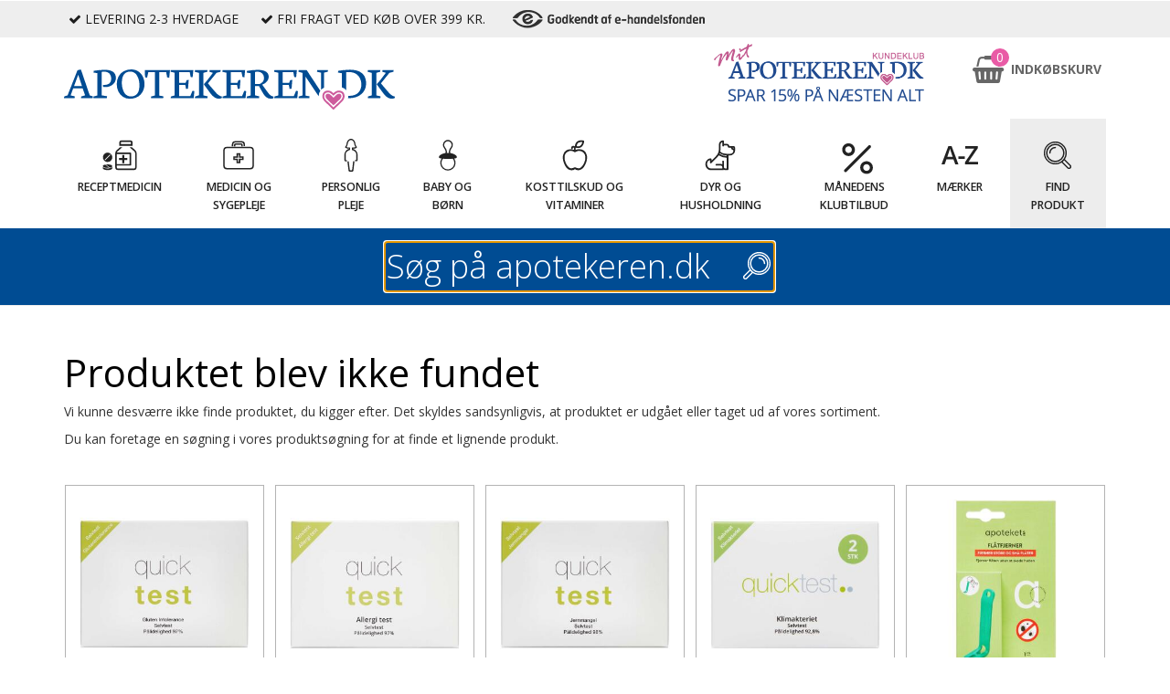

--- FILE ---
content_type: text/html; charset=utf-8
request_url: https://www.apotekeren.dk/produkter/quicktest-borrelia-selvtest-1-stk/p-26782
body_size: 79649
content:

<!DOCTYPE html>
<html lang="da" class="no-js">
<head>
    <script>(function (H) { H.className = H.className.replace(/\bno-js\b/, 'js') })(document.documentElement)</script>
    <meta charset="utf-8">
    <meta name="viewport" content="width=device-width, initial-scale=1">
    <meta name="google-site-verification" content="m6vW2QePjKlMHQPLN4Kd2f8lWTd01PVekyk7nYqrlcU" />
    <meta name="format-detection" content="telephone=no">


        <!-- Google Tag Manager -->
        <script>
            window.dataLayer = window.dataLayer || [];

            (function (w, d, s, l, i) {
                w[l] = w[l] || []; w[l].push({
                    'gtm.start':
                        new Date().getTime(), event: 'gtm.js'
                }); var f = d.getElementsByTagName(s)[0],
                    j = d.createElement(s), dl = l != 'dataLayer' ? '&l=' + l : ''; j.async = true; j.src =
                        'https://www.googletagmanager.com/gtm.js?id=' + i + dl; f.parentNode.insertBefore(j, f);
            })(window, document, 'script', 'dataLayer', 'GTM-N42867');
        </script>
        <!-- End Google Tag Manager -->

    

<title>404 - Produktet blev ikke fundet</title>

        <link rel="canonical" href="https://www.apotekeren.dk/produkter/quicktest-borrelia-selvtest-1-stk/p-26782" />



<meta name="description" content="">

<!--Facebook Open Graph-->
<meta property="og:locale" content="da_DK" />
<meta property="og:type" content="website" />
<meta property="og:title" content="404 - Produktet blev ikke fundet" />
<meta property="og:description" content="" />
<meta property="og:url" content="https://www.apotekeren.dk/produkter/quicktest-borrelia-selvtest-1-stk/p-26782" />


<meta property="og:site_name" content="apotekeren.dk" />

    <link rel="apple-touch-icon" sizes="180x180" href="/dist/favicons/apple-touch-icon.png">
<link rel="icon" type="image/png" sizes="32x32" href="/dist/favicons/favicon-32x32.png">
<link rel="icon" type="image/png" sizes="16x16" href="/dist/favicons/favicon-16x16.png">
<link rel="manifest" href="/dist/favicons/site.webmanifest">
<link rel="mask-icon" href="/dist/favicons/safari-pinned-tab.svg" color="#5bbad5">
<link rel="shortcut icon" href="/dist/favicons/favicon.ico">
<meta name="msapplication-TileColor" content="#004c93">
<meta name="msapplication-config" content="/dist/favicons/browserconfig.xml">
<meta name="theme-color" content="#ffffff">

    <meta name="facebook-domain-verification" content="mavpuwnrdhwdodzj18344zzoco4nds" />

    <link rel="preconnect" href="//imagecache.nomeco.dk" />
    <link rel="preconnect" href="//www.googletagmanager.com" />
    <link rel="preconnect" href="//www.google-analytics.com" />
    <link rel="preconnect" href="//maxcdn.bootstrapcdn.com" />

    <link rel="dns-prefetch" href="//imagecache.nomeco.dk" />
    <link rel="dns-prefetch" href="//www.googletagmanager.com" />
    <link rel="dns-prefetch" href="//www.google-analytics.com" />
    <link rel="dns-prefetch" href="//maxcdn.bootstrapcdn.com" />

        <style type="text/css">
            /*!
 * Jasny Bootstrap v3.1.3 (http://jasny.github.io/bootstrap)
 * Copyright 2012-2014 Arnold Daniels
 * Licensed under Apache-2.0 (https://github.com/jasny/bootstrap/blob/master/LICENSE)
 */.container-smooth{max-width:1170px}@media (min-width:1px){.container-smooth{width:auto}}.btn-labeled{padding-top:0;padding-bottom:0}.btn-label{position:relative;left:-12px;display:inline-block;padding:6px 12px;background:0 0;background:rgba(0,0,0,.15);border-radius:3px 0 0 3px}.btn-label.btn-label-right{right:-12px;left:auto;border-radius:0 3px 3px 0}.btn-lg .btn-label{left:-16px;padding:10px 16px;border-radius:5px 0 0 5px}.btn-lg .btn-label.btn-label-right{right:-16px;left:auto;border-radius:0 5px 5px 0}.btn-sm .btn-label{left:-10px;padding:5px 10px;border-radius:2px 0 0 2px}.btn-sm .btn-label.btn-label-right{right:-10px;left:auto;border-radius:0 2px 2px 0}.btn-xs .btn-label{left:-5px;padding:1px 5px;border-radius:2px 0 0 2px}.btn-xs .btn-label.btn-label-right{right:-5px;left:auto;border-radius:0 2px 2px 0}.nav-tabs-bottom{border-top:1px solid #ddd;border-bottom:0}.nav-tabs-bottom>li{margin-top:-1px;margin-bottom:0}.nav-tabs-bottom>li>a{border-radius:0 0 4px 4px}.nav-tabs-bottom>li.active>a,.nav-tabs-bottom>li.active>a:focus,.nav-tabs-bottom>li.active>a:hover,.nav-tabs-bottom>li>a:focus,.nav-tabs-bottom>li>a:hover{border:1px solid #ddd;border-top-color:transparent}.nav-tabs-left{border-right:1px solid #ddd;border-bottom:0}.nav-tabs-left>li{float:none;margin-right:-1px;margin-bottom:0}.nav-tabs-left>li>a{margin-right:0;margin-bottom:2px;border-radius:4px 0 0 4px}.nav-tabs-left>li.active>a,.nav-tabs-left>li.active>a:focus,.nav-tabs-left>li.active>a:hover,.nav-tabs-left>li>a:focus,.nav-tabs-left>li>a:hover{border:1px solid #ddd;border-right-color:transparent}.row>.nav-tabs-left{position:relative;z-index:1;padding-right:0;padding-left:15px;margin-right:-1px}.row>.nav-tabs-left+.tab-content{border-left:1px solid #ddd}.nav-tabs-right{border-bottom:0;border-left:1px solid #ddd}.nav-tabs-right>li{float:none;margin-bottom:0;margin-left:-1px}.nav-tabs-right>li>a{margin-bottom:2px;margin-left:0;border-radius:0 4px 4px 0}.nav-tabs-right>li.active>a,.nav-tabs-right>li.active>a:focus,.nav-tabs-right>li.active>a:hover,.nav-tabs-right>li>a:focus,.nav-tabs-right>li>a:hover{border:1px solid #ddd;border-left-color:transparent}.row>.nav-tabs-right{padding-right:15px;padding-left:0}.navbar-offcanvas,.navmenu{width:300px;height:auto;border-style:solid;border-width:1px;border-radius:4px}.navbar-offcanvas,.navmenu-fixed-left,.navmenu-fixed-right{position:fixed;top:0;bottom:0;z-index:1050;overflow-y:auto;border-radius:0}.navbar-offcanvas.navmenu-fixed-left,.navmenu-fixed-left{right:auto;left:0;border-width:0 1px 0 0}.navbar-offcanvas,.navmenu-fixed-right{right:0;left:auto;border-width:0 0 0 1px}.navmenu-nav{margin-bottom:10px}.navmenu-nav.dropdown-menu{position:static;float:none;padding-top:0;margin:0;border:none;border-radius:0;-webkit-box-shadow:none;box-shadow:none}.navbar-offcanvas .navbar-nav{margin:0}@media (min-width:768px){.navbar-offcanvas{width:auto;border-top:0;box-shadow:none}.navbar-offcanvas.offcanvas{position:static;display:block!important;height:auto!important;padding-bottom:0;overflow:visible!important}.navbar-offcanvas .navbar-nav.navbar-left:first-child{margin-left:-15px}.navbar-offcanvas .navbar-nav.navbar-right:last-child{margin-right:-15px}.navbar-offcanvas .navmenu-brand{display:none}}.navmenu-brand{display:block;padding:10px 15px;margin:10px 0;font-size:18px;line-height:20px}.navmenu-brand:focus,.navmenu-brand:hover{text-decoration:none}.navbar-default .navbar-offcanvas,.navmenu-default{background-color:#f8f8f8;border-color:#e7e7e7}.navbar-default .navbar-offcanvas .navmenu-brand,.navmenu-default .navmenu-brand{color:#777}.navbar-default .navbar-offcanvas .navmenu-brand:focus,.navbar-default .navbar-offcanvas .navmenu-brand:hover,.navmenu-default .navmenu-brand:focus,.navmenu-default .navmenu-brand:hover{color:#5e5e5e;background-color:transparent}.navbar-default .navbar-offcanvas .navmenu-text,.navmenu-default .navmenu-text{color:#777}.navbar-default .navbar-offcanvas .navmenu-nav>.dropdown>a:focus .caret,.navbar-default .navbar-offcanvas .navmenu-nav>.dropdown>a:hover .caret,.navmenu-default .navmenu-nav>.dropdown>a:focus .caret,.navmenu-default .navmenu-nav>.dropdown>a:hover .caret{border-top-color:#333;border-bottom-color:#333}.navbar-default .navbar-offcanvas .navmenu-nav>.open>a,.navbar-default .navbar-offcanvas .navmenu-nav>.open>a:focus,.navbar-default .navbar-offcanvas .navmenu-nav>.open>a:hover,.navmenu-default .navmenu-nav>.open>a,.navmenu-default .navmenu-nav>.open>a:focus,.navmenu-default .navmenu-nav>.open>a:hover{color:#555;background-color:#e7e7e7}.navbar-default .navbar-offcanvas .navmenu-nav>.open>a .caret,.navbar-default .navbar-offcanvas .navmenu-nav>.open>a:focus .caret,.navbar-default .navbar-offcanvas .navmenu-nav>.open>a:hover .caret,.navmenu-default .navmenu-nav>.open>a .caret,.navmenu-default .navmenu-nav>.open>a:focus .caret,.navmenu-default .navmenu-nav>.open>a:hover .caret{border-top-color:#555;border-bottom-color:#555}.navbar-default .navbar-offcanvas .navmenu-nav>.dropdown>a .caret,.navmenu-default .navmenu-nav>.dropdown>a .caret{border-top-color:#777;border-bottom-color:#777}.navbar-default .navbar-offcanvas .navmenu-nav.dropdown-menu,.navmenu-default .navmenu-nav.dropdown-menu{background-color:#e7e7e7}.navbar-default .navbar-offcanvas .navmenu-nav.dropdown-menu>.divider,.navmenu-default .navmenu-nav.dropdown-menu>.divider{background-color:#f8f8f8}.navbar-default .navbar-offcanvas .navmenu-nav.dropdown-menu>.active>a,.navbar-default .navbar-offcanvas .navmenu-nav.dropdown-menu>.active>a:focus,.navbar-default .navbar-offcanvas .navmenu-nav.dropdown-menu>.active>a:hover,.navmenu-default .navmenu-nav.dropdown-menu>.active>a,.navmenu-default .navmenu-nav.dropdown-menu>.active>a:focus,.navmenu-default .navmenu-nav.dropdown-menu>.active>a:hover{background-color:#d7d7d7}.navbar-default .navbar-offcanvas .navmenu-nav>li>a,.navmenu-default .navmenu-nav>li>a{color:#777}.navbar-default .navbar-offcanvas .navmenu-nav>li>a:focus,.navbar-default .navbar-offcanvas .navmenu-nav>li>a:hover,.navmenu-default .navmenu-nav>li>a:focus,.navmenu-default .navmenu-nav>li>a:hover{color:#333;background-color:transparent}.navbar-default .navbar-offcanvas .navmenu-nav>.active>a,.navbar-default .navbar-offcanvas .navmenu-nav>.active>a:focus,.navbar-default .navbar-offcanvas .navmenu-nav>.active>a:hover,.navmenu-default .navmenu-nav>.active>a,.navmenu-default .navmenu-nav>.active>a:focus,.navmenu-default .navmenu-nav>.active>a:hover{color:#555;background-color:#e7e7e7}.navbar-default .navbar-offcanvas .navmenu-nav>.disabled>a,.navbar-default .navbar-offcanvas .navmenu-nav>.disabled>a:focus,.navbar-default .navbar-offcanvas .navmenu-nav>.disabled>a:hover,.navmenu-default .navmenu-nav>.disabled>a,.navmenu-default .navmenu-nav>.disabled>a:focus,.navmenu-default .navmenu-nav>.disabled>a:hover{color:#ccc;background-color:transparent}.navbar-inverse .navbar-offcanvas,.navmenu-inverse{background-color:#222;border-color:#080808}.navbar-inverse .navbar-offcanvas .navmenu-brand,.navmenu-inverse .navmenu-brand{color:#999}.navbar-inverse .navbar-offcanvas .navmenu-brand:focus,.navbar-inverse .navbar-offcanvas .navmenu-brand:hover,.navmenu-inverse .navmenu-brand:focus,.navmenu-inverse .navmenu-brand:hover{color:#fff;background-color:transparent}.navbar-inverse .navbar-offcanvas .navmenu-text,.navmenu-inverse .navmenu-text{color:#999}.navbar-inverse .navbar-offcanvas .navmenu-nav>.dropdown>a:focus .caret,.navbar-inverse .navbar-offcanvas .navmenu-nav>.dropdown>a:hover .caret,.navmenu-inverse .navmenu-nav>.dropdown>a:focus .caret,.navmenu-inverse .navmenu-nav>.dropdown>a:hover .caret{border-top-color:#fff;border-bottom-color:#fff}.navbar-inverse .navbar-offcanvas .navmenu-nav>.open>a,.navbar-inverse .navbar-offcanvas .navmenu-nav>.open>a:focus,.navbar-inverse .navbar-offcanvas .navmenu-nav>.open>a:hover,.navmenu-inverse .navmenu-nav>.open>a,.navmenu-inverse .navmenu-nav>.open>a:focus,.navmenu-inverse .navmenu-nav>.open>a:hover{color:#fff;background-color:#080808}.navbar-inverse .navbar-offcanvas .navmenu-nav>.open>a .caret,.navbar-inverse .navbar-offcanvas .navmenu-nav>.open>a:focus .caret,.navbar-inverse .navbar-offcanvas .navmenu-nav>.open>a:hover .caret,.navmenu-inverse .navmenu-nav>.open>a .caret,.navmenu-inverse .navmenu-nav>.open>a:focus .caret,.navmenu-inverse .navmenu-nav>.open>a:hover .caret{border-top-color:#fff;border-bottom-color:#fff}.navbar-inverse .navbar-offcanvas .navmenu-nav>.dropdown>a .caret,.navmenu-inverse .navmenu-nav>.dropdown>a .caret{border-top-color:#999;border-bottom-color:#999}.navbar-inverse .navbar-offcanvas .navmenu-nav.dropdown-menu,.navmenu-inverse .navmenu-nav.dropdown-menu{background-color:#080808}.navbar-inverse .navbar-offcanvas .navmenu-nav.dropdown-menu>.divider,.navmenu-inverse .navmenu-nav.dropdown-menu>.divider{background-color:#222}.navbar-inverse .navbar-offcanvas .navmenu-nav.dropdown-menu>.active>a,.navbar-inverse .navbar-offcanvas .navmenu-nav.dropdown-menu>.active>a:focus,.navbar-inverse .navbar-offcanvas .navmenu-nav.dropdown-menu>.active>a:hover,.navmenu-inverse .navmenu-nav.dropdown-menu>.active>a,.navmenu-inverse .navmenu-nav.dropdown-menu>.active>a:focus,.navmenu-inverse .navmenu-nav.dropdown-menu>.active>a:hover{background-color:#000}.navbar-inverse .navbar-offcanvas .navmenu-nav>li>a,.navmenu-inverse .navmenu-nav>li>a{color:#999}.navbar-inverse .navbar-offcanvas .navmenu-nav>li>a:focus,.navbar-inverse .navbar-offcanvas .navmenu-nav>li>a:hover,.navmenu-inverse .navmenu-nav>li>a:focus,.navmenu-inverse .navmenu-nav>li>a:hover{color:#fff;background-color:transparent}.navbar-inverse .navbar-offcanvas .navmenu-nav>.active>a,.navbar-inverse .navbar-offcanvas .navmenu-nav>.active>a:focus,.navbar-inverse .navbar-offcanvas .navmenu-nav>.active>a:hover,.navmenu-inverse .navmenu-nav>.active>a,.navmenu-inverse .navmenu-nav>.active>a:focus,.navmenu-inverse .navmenu-nav>.active>a:hover{color:#fff;background-color:#080808}.navbar-inverse .navbar-offcanvas .navmenu-nav>.disabled>a,.navbar-inverse .navbar-offcanvas .navmenu-nav>.disabled>a:focus,.navbar-inverse .navbar-offcanvas .navmenu-nav>.disabled>a:hover,.navmenu-inverse .navmenu-nav>.disabled>a,.navmenu-inverse .navmenu-nav>.disabled>a:focus,.navmenu-inverse .navmenu-nav>.disabled>a:hover{color:#444;background-color:transparent}.alert-fixed-bottom,.alert-fixed-top{position:fixed;left:0;z-index:1035;width:100%;margin:0;border-radius:0}@media (min-width:992px){.alert-fixed-bottom,.alert-fixed-top{left:50%;width:992px;margin-left:-496px}}.alert-fixed-top{top:0;border-width:0 0 1px 0}@media (min-width:992px){.alert-fixed-top{border-width:0 1px 1px 1px;border-bottom-right-radius:4px;border-bottom-left-radius:4px}}.alert-fixed-bottom{bottom:0;border-width:1px 0 0 0}@media (min-width:992px){.alert-fixed-bottom{border-width:1px 1px 0 1px;border-top-left-radius:4px;border-top-right-radius:4px}}.offcanvas{display:none}.offcanvas.in{display:block}@media (max-width:767px){.offcanvas-xs{display:none}.offcanvas-xs.in{display:block}}@media (max-width:991px){.offcanvas-sm{display:none}.offcanvas-sm.in{display:block}}@media (max-width:1199px){.offcanvas-md{display:none}.offcanvas-md.in{display:block}}.offcanvas-lg{display:none}.offcanvas-lg.in{display:block}.canvas-sliding{-webkit-transition:top .35s,left .35s,bottom .35s,right .35s;transition:top .35s,left .35s,bottom .35s,right .35s}.offcanvas-clone{position:absolute!important;top:auto!important;right:0!important;bottom:0!important;left:auto!important;width:0!important;height:0!important;padding:0!important;margin:0!important;overflow:hidden!important;border:none!important;opacity:0!important}.table .rowlink td:not(.rowlink-skip),.table.rowlink td:not(.rowlink-skip){cursor:pointer}.table .rowlink td:not(.rowlink-skip) a,.table.rowlink td:not(.rowlink-skip) a{font:inherit;color:inherit;text-decoration:inherit}.table-hover .rowlink tr:hover td,.table-hover.rowlink tr:hover td{background-color:#cfcfcf}.btn-file{position:relative;overflow:hidden;vertical-align:middle}.btn-file>input{position:absolute;top:0;right:0;width:100%;height:100%;margin:0;font-size:23px;cursor:pointer;opacity:0;direction:ltr}.fileinput{display:inline-block;margin-bottom:9px}.fileinput .form-control{display:inline-block;padding-top:7px;padding-bottom:5px;margin-bottom:0;vertical-align:middle;cursor:text}.fileinput .thumbnail{display:inline-block;margin-bottom:5px;overflow:hidden;text-align:center;vertical-align:middle}.fileinput .thumbnail>img{max-height:100%}.fileinput .btn{vertical-align:middle}.fileinput-exists .fileinput-new,.fileinput-new .fileinput-exists{display:none}.fileinput-inline .fileinput-controls{display:inline}.fileinput-filename{display:inline-block;overflow:hidden;vertical-align:middle}.form-control .fileinput-filename{vertical-align:bottom}.fileinput.input-group{display:table}.fileinput.input-group>*{position:relative;z-index:2}.fileinput.input-group>.btn-file{z-index:1}.fileinput-new .input-group .btn-file,.fileinput-new.input-group .btn-file{border-radius:0 4px 4px 0}.fileinput-new .input-group .btn-file.btn-sm,.fileinput-new .input-group .btn-file.btn-xs,.fileinput-new.input-group .btn-file.btn-sm,.fileinput-new.input-group .btn-file.btn-xs{border-radius:0 3px 3px 0}.fileinput-new .input-group .btn-file.btn-lg,.fileinput-new.input-group .btn-file.btn-lg{border-radius:0 6px 6px 0}.form-group.has-warning .fileinput .fileinput-preview{color:#8a6d3b}.form-group.has-warning .fileinput .thumbnail{border-color:#faebcc}.form-group.has-error .fileinput .fileinput-preview{color:#a94442}.form-group.has-error .fileinput .thumbnail{border-color:#ebccd1}.form-group.has-success .fileinput .fileinput-preview{color:#3c763d}.form-group.has-success .fileinput .thumbnail{border-color:#d6e9c6}.input-group-addon:not(:first-child){border-left:0}/*!
 * jquery-confirm v3.3.4 (http://craftpip.github.io/jquery-confirm/)
 * Author: boniface pereira
 * Website: www.craftpip.com
 * Contact: hey@craftpip.com
 *
 * Copyright 2013-2019 jquery-confirm
 * Licensed under MIT (https://github.com/craftpip/jquery-confirm/blob/master/LICENSE)
 */@-webkit-keyframes jconfirm-spin{from{-webkit-transform:rotate(0);transform:rotate(0)}to{-webkit-transform:rotate(360deg);transform:rotate(360deg)}}@keyframes jconfirm-spin{from{-webkit-transform:rotate(0);transform:rotate(0)}to{-webkit-transform:rotate(360deg);transform:rotate(360deg)}}body[class*=jconfirm-no-scroll-]{overflow:hidden!important}.jconfirm{position:fixed;top:0;left:0;right:0;bottom:0;z-index:99999999;font-family:inherit;overflow:hidden}.jconfirm .jconfirm-bg{position:fixed;top:0;left:0;right:0;bottom:0;-webkit-transition:opacity .4s;transition:opacity .4s}.jconfirm .jconfirm-bg.jconfirm-bg-h{opacity:0!important}.jconfirm .jconfirm-scrollpane{-webkit-perspective:500px;perspective:500px;-webkit-perspective-origin:center;perspective-origin:center;display:table;width:100%;height:100%}.jconfirm .jconfirm-row{display:table-row;width:100%}.jconfirm .jconfirm-cell{display:table-cell;vertical-align:middle}.jconfirm .jconfirm-holder{max-height:100%;padding:50px 0}.jconfirm .jconfirm-box-container{-webkit-transition:-webkit-transform;transition:-webkit-transform;transition:transform;transition:transform,-webkit-transform}.jconfirm .jconfirm-box-container.jconfirm-no-transition{-webkit-transition:none!important;transition:none!important}.jconfirm .jconfirm-box{background:#fff;border-radius:4px;position:relative;outline:0;padding:15px 15px 0;overflow:hidden;margin-left:auto;margin-right:auto}@-webkit-keyframes type-blue{1%,100%{border-color:#3498db}50%{border-color:#5faee3}}@keyframes type-blue{1%,100%{border-color:#3498db}50%{border-color:#5faee3}}@-webkit-keyframes type-green{1%,100%{border-color:#2ecc71}50%{border-color:#54d98c}}@keyframes type-green{1%,100%{border-color:#2ecc71}50%{border-color:#54d98c}}@-webkit-keyframes type-red{1%,100%{border-color:#e74c3c}50%{border-color:#ed7669}}@keyframes type-red{1%,100%{border-color:#e74c3c}50%{border-color:#ed7669}}@-webkit-keyframes type-orange{1%,100%{border-color:#f1c40f}50%{border-color:#f4d03f}}@keyframes type-orange{1%,100%{border-color:#f1c40f}50%{border-color:#f4d03f}}@-webkit-keyframes type-purple{1%,100%{border-color:#9b59b6}50%{border-color:#b07cc6}}@keyframes type-purple{1%,100%{border-color:#9b59b6}50%{border-color:#b07cc6}}@-webkit-keyframes type-dark{1%,100%{border-color:#34495e}50%{border-color:#46627f}}@keyframes type-dark{1%,100%{border-color:#34495e}50%{border-color:#46627f}}.jconfirm .jconfirm-box.jconfirm-type-animated{-webkit-animation-duration:2s;animation-duration:2s;-webkit-animation-iteration-count:infinite;animation-iteration-count:infinite}.jconfirm .jconfirm-box.jconfirm-type-blue{border-top:solid 7px #3498db;-webkit-animation-name:type-blue;animation-name:type-blue}.jconfirm .jconfirm-box.jconfirm-type-green{border-top:solid 7px #2ecc71;-webkit-animation-name:type-green;animation-name:type-green}.jconfirm .jconfirm-box.jconfirm-type-red{border-top:solid 7px #e74c3c;-webkit-animation-name:type-red;animation-name:type-red}.jconfirm .jconfirm-box.jconfirm-type-orange{border-top:solid 7px #f1c40f;-webkit-animation-name:type-orange;animation-name:type-orange}.jconfirm .jconfirm-box.jconfirm-type-purple{border-top:solid 7px #9b59b6;-webkit-animation-name:type-purple;animation-name:type-purple}.jconfirm .jconfirm-box.jconfirm-type-dark{border-top:solid 7px #34495e;-webkit-animation-name:type-dark;animation-name:type-dark}.jconfirm .jconfirm-box.loading{height:120px}.jconfirm .jconfirm-box.loading:before{content:'';position:absolute;left:0;background:#fff;right:0;top:0;bottom:0;border-radius:10px;z-index:1}.jconfirm .jconfirm-box.loading:after{opacity:.6;content:'';height:30px;width:30px;border:solid 3px transparent;position:absolute;left:50%;margin-left:-15px;border-radius:50%;-webkit-animation:jconfirm-spin 1s infinite linear;animation:jconfirm-spin 1s infinite linear;border-bottom-color:#1e90ff;top:50%;margin-top:-15px;z-index:2}.jconfirm .jconfirm-box div.jconfirm-closeIcon{height:20px;width:20px;position:absolute;top:10px;right:10px;cursor:pointer;opacity:.6;text-align:center;font-size:27px!important;line-height:14px!important;display:none;z-index:1}.jconfirm .jconfirm-box div.jconfirm-closeIcon:empty{display:none}.jconfirm .jconfirm-box div.jconfirm-closeIcon .fa{font-size:16px}.jconfirm .jconfirm-box div.jconfirm-closeIcon .glyphicon{font-size:16px}.jconfirm .jconfirm-box div.jconfirm-closeIcon .zmdi{font-size:16px}.jconfirm .jconfirm-box div.jconfirm-closeIcon:hover{opacity:1}.jconfirm .jconfirm-box div.jconfirm-title-c{display:block;font-size:22px;line-height:20px;-webkit-user-select:none;-moz-user-select:none;-ms-user-select:none;user-select:none;cursor:default;padding-bottom:15px}.jconfirm .jconfirm-box div.jconfirm-title-c.jconfirm-hand{cursor:move}.jconfirm .jconfirm-box div.jconfirm-title-c .jconfirm-icon-c{font-size:inherit;display:inline-block;vertical-align:middle}.jconfirm .jconfirm-box div.jconfirm-title-c .jconfirm-icon-c i{vertical-align:middle}.jconfirm .jconfirm-box div.jconfirm-title-c .jconfirm-icon-c:empty{display:none}.jconfirm .jconfirm-box div.jconfirm-title-c .jconfirm-title{-webkit-user-select:none;-moz-user-select:none;-ms-user-select:none;user-select:none;font-size:inherit;font-family:inherit;display:inline-block;vertical-align:middle}.jconfirm .jconfirm-box div.jconfirm-title-c .jconfirm-title:empty{display:none}.jconfirm .jconfirm-box div.jconfirm-content-pane{margin-bottom:15px;height:auto;-webkit-transition:height .4s ease-in;transition:height .4s ease-in;display:inline-block;width:100%;position:relative;overflow-x:hidden;overflow-y:auto}.jconfirm .jconfirm-box div.jconfirm-content-pane.no-scroll{overflow-y:hidden}.jconfirm .jconfirm-box div.jconfirm-content-pane::-webkit-scrollbar{width:3px}.jconfirm .jconfirm-box div.jconfirm-content-pane::-webkit-scrollbar-track{background:rgba(0,0,0,.1)}.jconfirm .jconfirm-box div.jconfirm-content-pane::-webkit-scrollbar-thumb{background:#666;border-radius:3px}.jconfirm .jconfirm-box div.jconfirm-content-pane .jconfirm-content{overflow:auto}.jconfirm .jconfirm-box div.jconfirm-content-pane .jconfirm-content img{max-width:100%;height:auto}.jconfirm .jconfirm-box div.jconfirm-content-pane .jconfirm-content:empty{display:none}.jconfirm .jconfirm-box .jconfirm-buttons{padding-bottom:11px}.jconfirm .jconfirm-box .jconfirm-buttons>button{margin-bottom:4px;margin-left:2px;margin-right:2px}.jconfirm .jconfirm-box .jconfirm-buttons button{display:inline-block;padding:6px 12px;font-size:14px;font-weight:400;line-height:1.42857143;text-align:center;white-space:nowrap;vertical-align:middle;-ms-touch-action:manipulation;touch-action:manipulation;cursor:pointer;-webkit-user-select:none;-moz-user-select:none;-ms-user-select:none;user-select:none;border-radius:4px;min-height:1em;-webkit-transition:opacity .1s ease,background-color .1s ease,color .1s ease,background .1s ease,-webkit-box-shadow .1s ease;transition:opacity .1s ease,background-color .1s ease,color .1s ease,background .1s ease,-webkit-box-shadow .1s ease;transition:opacity .1s ease,background-color .1s ease,color .1s ease,box-shadow .1s ease,background .1s ease;transition:opacity .1s ease,background-color .1s ease,color .1s ease,box-shadow .1s ease,background .1s ease,-webkit-box-shadow .1s ease;-webkit-tap-highlight-color:transparent;border:0;background-image:none}.jconfirm .jconfirm-box .jconfirm-buttons button.btn-blue{background-color:#3498db;color:#fff;text-shadow:none;-webkit-transition:background .2s;transition:background .2s}.jconfirm .jconfirm-box .jconfirm-buttons button.btn-blue:hover{background-color:#2980b9;color:#fff}.jconfirm .jconfirm-box .jconfirm-buttons button.btn-green{background-color:#2ecc71;color:#fff;text-shadow:none;-webkit-transition:background .2s;transition:background .2s}.jconfirm .jconfirm-box .jconfirm-buttons button.btn-green:hover{background-color:#27ae60;color:#fff}.jconfirm .jconfirm-box .jconfirm-buttons button.btn-red{background-color:#e74c3c;color:#fff;text-shadow:none;-webkit-transition:background .2s;transition:background .2s}.jconfirm .jconfirm-box .jconfirm-buttons button.btn-red:hover{background-color:#c0392b;color:#fff}.jconfirm .jconfirm-box .jconfirm-buttons button.btn-orange{background-color:#f1c40f;color:#fff;text-shadow:none;-webkit-transition:background .2s;transition:background .2s}.jconfirm .jconfirm-box .jconfirm-buttons button.btn-orange:hover{background-color:#f39c12;color:#fff}.jconfirm .jconfirm-box .jconfirm-buttons button.btn-default{background-color:#ecf0f1;color:#000;text-shadow:none;-webkit-transition:background .2s;transition:background .2s}.jconfirm .jconfirm-box .jconfirm-buttons button.btn-default:hover{background-color:#bdc3c7;color:#000}.jconfirm .jconfirm-box .jconfirm-buttons button.btn-purple{background-color:#9b59b6;color:#fff;text-shadow:none;-webkit-transition:background .2s;transition:background .2s}.jconfirm .jconfirm-box .jconfirm-buttons button.btn-purple:hover{background-color:#8e44ad;color:#fff}.jconfirm .jconfirm-box .jconfirm-buttons button.btn-dark{background-color:#34495e;color:#fff;text-shadow:none;-webkit-transition:background .2s;transition:background .2s}.jconfirm .jconfirm-box .jconfirm-buttons button.btn-dark:hover{background-color:#2c3e50;color:#fff}.jconfirm .jconfirm-box.jconfirm-type-red .jconfirm-title-c .jconfirm-icon-c{color:#e74c3c!important}.jconfirm .jconfirm-box.jconfirm-type-blue .jconfirm-title-c .jconfirm-icon-c{color:#3498db!important}.jconfirm .jconfirm-box.jconfirm-type-green .jconfirm-title-c .jconfirm-icon-c{color:#2ecc71!important}.jconfirm .jconfirm-box.jconfirm-type-purple .jconfirm-title-c .jconfirm-icon-c{color:#9b59b6!important}.jconfirm .jconfirm-box.jconfirm-type-orange .jconfirm-title-c .jconfirm-icon-c{color:#f1c40f!important}.jconfirm .jconfirm-box.jconfirm-type-dark .jconfirm-title-c .jconfirm-icon-c{color:#34495e!important}.jconfirm .jconfirm-clear{clear:both}.jconfirm.jconfirm-rtl{direction:rtl}.jconfirm.jconfirm-rtl div.jconfirm-closeIcon{left:5px;right:auto}.jconfirm.jconfirm-light .jconfirm-bg,.jconfirm.jconfirm-white .jconfirm-bg{background-color:#444;opacity:.2}.jconfirm.jconfirm-light .jconfirm-box,.jconfirm.jconfirm-white .jconfirm-box{-webkit-box-shadow:0 2px 6px rgba(0,0,0,.2);box-shadow:0 2px 6px rgba(0,0,0,.2);border-radius:5px}.jconfirm.jconfirm-light .jconfirm-box .jconfirm-title-c .jconfirm-icon-c,.jconfirm.jconfirm-white .jconfirm-box .jconfirm-title-c .jconfirm-icon-c{margin-right:8px;margin-left:0}.jconfirm.jconfirm-light .jconfirm-box .jconfirm-buttons,.jconfirm.jconfirm-white .jconfirm-box .jconfirm-buttons{float:right}.jconfirm.jconfirm-light .jconfirm-box .jconfirm-buttons button,.jconfirm.jconfirm-white .jconfirm-box .jconfirm-buttons button{text-transform:uppercase;font-size:14px;font-weight:700;text-shadow:none}.jconfirm.jconfirm-light .jconfirm-box .jconfirm-buttons button.btn-default,.jconfirm.jconfirm-white .jconfirm-box .jconfirm-buttons button.btn-default{-webkit-box-shadow:none;box-shadow:none;color:#333}.jconfirm.jconfirm-light .jconfirm-box .jconfirm-buttons button.btn-default:hover,.jconfirm.jconfirm-white .jconfirm-box .jconfirm-buttons button.btn-default:hover{background:#ddd}.jconfirm.jconfirm-light.jconfirm-rtl .jconfirm-title-c .jconfirm-icon-c,.jconfirm.jconfirm-white.jconfirm-rtl .jconfirm-title-c .jconfirm-icon-c{margin-left:8px;margin-right:0}.jconfirm.jconfirm-black .jconfirm-bg,.jconfirm.jconfirm-dark .jconfirm-bg{background-color:#2f4f4f;opacity:.4}.jconfirm.jconfirm-black .jconfirm-box,.jconfirm.jconfirm-dark .jconfirm-box{-webkit-box-shadow:0 2px 6px rgba(0,0,0,.2);box-shadow:0 2px 6px rgba(0,0,0,.2);background:#444;border-radius:5px;color:#fff}.jconfirm.jconfirm-black .jconfirm-box .jconfirm-title-c .jconfirm-icon-c,.jconfirm.jconfirm-dark .jconfirm-box .jconfirm-title-c .jconfirm-icon-c{margin-right:8px;margin-left:0}.jconfirm.jconfirm-black .jconfirm-box .jconfirm-buttons,.jconfirm.jconfirm-dark .jconfirm-box .jconfirm-buttons{float:right}.jconfirm.jconfirm-black .jconfirm-box .jconfirm-buttons button,.jconfirm.jconfirm-dark .jconfirm-box .jconfirm-buttons button{border:0;background-image:none;text-transform:uppercase;font-size:14px;font-weight:700;text-shadow:none;-webkit-transition:background .1s;transition:background .1s;color:#fff}.jconfirm.jconfirm-black .jconfirm-box .jconfirm-buttons button.btn-default,.jconfirm.jconfirm-dark .jconfirm-box .jconfirm-buttons button.btn-default{-webkit-box-shadow:none;box-shadow:none;color:#fff;background:0}.jconfirm.jconfirm-black .jconfirm-box .jconfirm-buttons button.btn-default:hover,.jconfirm.jconfirm-dark .jconfirm-box .jconfirm-buttons button.btn-default:hover{background:#666}.jconfirm.jconfirm-black.jconfirm-rtl .jconfirm-title-c .jconfirm-icon-c,.jconfirm.jconfirm-dark.jconfirm-rtl .jconfirm-title-c .jconfirm-icon-c{margin-left:8px;margin-right:0}.jconfirm .jconfirm-box.hilight.jconfirm-hilight-shake{-webkit-animation:shake .82s cubic-bezier(.36,.07,.19,.97) both;animation:shake .82s cubic-bezier(.36,.07,.19,.97) both;-webkit-transform:translate3d(0,0,0);transform:translate3d(0,0,0)}.jconfirm .jconfirm-box.hilight.jconfirm-hilight-glow{-webkit-animation:glow .82s cubic-bezier(.36,.07,.19,.97) both;animation:glow .82s cubic-bezier(.36,.07,.19,.97) both;-webkit-transform:translate3d(0,0,0);transform:translate3d(0,0,0)}@-webkit-keyframes shake{10%,90%{-webkit-transform:translate3d(-2px,0,0);transform:translate3d(-2px,0,0)}20%,80%{-webkit-transform:translate3d(4px,0,0);transform:translate3d(4px,0,0)}30%,50%,70%{-webkit-transform:translate3d(-8px,0,0);transform:translate3d(-8px,0,0)}40%,60%{-webkit-transform:translate3d(8px,0,0);transform:translate3d(8px,0,0)}}@keyframes shake{10%,90%{-webkit-transform:translate3d(-2px,0,0);transform:translate3d(-2px,0,0)}20%,80%{-webkit-transform:translate3d(4px,0,0);transform:translate3d(4px,0,0)}30%,50%,70%{-webkit-transform:translate3d(-8px,0,0);transform:translate3d(-8px,0,0)}40%,60%{-webkit-transform:translate3d(8px,0,0);transform:translate3d(8px,0,0)}}@-webkit-keyframes glow{0%,100%{-webkit-box-shadow:0 0 0 red;box-shadow:0 0 0 red}50%{-webkit-box-shadow:0 0 30px red;box-shadow:0 0 30px red}}@keyframes glow{0%,100%{-webkit-box-shadow:0 0 0 red;box-shadow:0 0 0 red}50%{-webkit-box-shadow:0 0 30px red;box-shadow:0 0 30px red}}.jconfirm{-webkit-perspective:400px;perspective:400px}.jconfirm .jconfirm-box{opacity:1;-webkit-transition-property:all;transition-property:all}.jconfirm .jconfirm-box.jconfirm-animation-bottom,.jconfirm .jconfirm-box.jconfirm-animation-left,.jconfirm .jconfirm-box.jconfirm-animation-none,.jconfirm .jconfirm-box.jconfirm-animation-opacity,.jconfirm .jconfirm-box.jconfirm-animation-right,.jconfirm .jconfirm-box.jconfirm-animation-rotate,.jconfirm .jconfirm-box.jconfirm-animation-rotatex,.jconfirm .jconfirm-box.jconfirm-animation-rotatey,.jconfirm .jconfirm-box.jconfirm-animation-scale,.jconfirm .jconfirm-box.jconfirm-animation-scalex,.jconfirm .jconfirm-box.jconfirm-animation-scaley,.jconfirm .jconfirm-box.jconfirm-animation-top,.jconfirm .jconfirm-box.jconfirm-animation-zoom{opacity:0}.jconfirm .jconfirm-box.jconfirm-animation-rotate{-webkit-transform:rotate(90deg);transform:rotate(90deg)}.jconfirm .jconfirm-box.jconfirm-animation-rotatex{-webkit-transform:rotateX(90deg);transform:rotateX(90deg);-webkit-transform-origin:center;transform-origin:center}.jconfirm .jconfirm-box.jconfirm-animation-rotatexr{-webkit-transform:rotateX(-90deg);transform:rotateX(-90deg);-webkit-transform-origin:center;transform-origin:center}.jconfirm .jconfirm-box.jconfirm-animation-rotatey{-webkit-transform:rotatey(90deg);transform:rotatey(90deg);-webkit-transform-origin:center;transform-origin:center}.jconfirm .jconfirm-box.jconfirm-animation-rotateyr{-webkit-transform:rotatey(-90deg);transform:rotatey(-90deg);-webkit-transform-origin:center;transform-origin:center}.jconfirm .jconfirm-box.jconfirm-animation-scaley{-webkit-transform:scaley(1.5);transform:scaley(1.5);-webkit-transform-origin:center;transform-origin:center}.jconfirm .jconfirm-box.jconfirm-animation-scalex{-webkit-transform:scalex(1.5);transform:scalex(1.5);-webkit-transform-origin:center;transform-origin:center}.jconfirm .jconfirm-box.jconfirm-animation-top{-webkit-transform:translate(0,-100px);transform:translate(0,-100px)}.jconfirm .jconfirm-box.jconfirm-animation-left{-webkit-transform:translate(-100px,0);transform:translate(-100px,0)}.jconfirm .jconfirm-box.jconfirm-animation-right{-webkit-transform:translate(100px,0);transform:translate(100px,0)}.jconfirm .jconfirm-box.jconfirm-animation-bottom{-webkit-transform:translate(0,100px);transform:translate(0,100px)}.jconfirm .jconfirm-box.jconfirm-animation-zoom{-webkit-transform:scale(1.2);transform:scale(1.2)}.jconfirm .jconfirm-box.jconfirm-animation-scale{-webkit-transform:scale(.5);transform:scale(.5)}.jconfirm .jconfirm-box.jconfirm-animation-none{visibility:hidden}.jconfirm.jconfirm-supervan .jconfirm-bg{background-color:rgba(54,70,93,.95)}.jconfirm.jconfirm-supervan .jconfirm-box{background-color:transparent}.jconfirm.jconfirm-supervan .jconfirm-box.jconfirm-type-blue{border:0}.jconfirm.jconfirm-supervan .jconfirm-box.jconfirm-type-green{border:0}.jconfirm.jconfirm-supervan .jconfirm-box.jconfirm-type-red{border:0}.jconfirm.jconfirm-supervan .jconfirm-box.jconfirm-type-orange{border:0}.jconfirm.jconfirm-supervan .jconfirm-box.jconfirm-type-purple{border:0}.jconfirm.jconfirm-supervan .jconfirm-box.jconfirm-type-dark{border:0}.jconfirm.jconfirm-supervan .jconfirm-box div.jconfirm-closeIcon{color:#fff}.jconfirm.jconfirm-supervan .jconfirm-box div.jconfirm-title-c{text-align:center;color:#fff;font-size:28px;font-weight:400}.jconfirm.jconfirm-supervan .jconfirm-box div.jconfirm-title-c>*{padding-bottom:25px}.jconfirm.jconfirm-supervan .jconfirm-box div.jconfirm-title-c .jconfirm-icon-c{margin-right:8px;margin-left:0}.jconfirm.jconfirm-supervan .jconfirm-box div.jconfirm-content-pane{margin-bottom:25px}.jconfirm.jconfirm-supervan .jconfirm-box div.jconfirm-content{text-align:center;color:#fff}.jconfirm.jconfirm-supervan .jconfirm-box .jconfirm-buttons{text-align:center}.jconfirm.jconfirm-supervan .jconfirm-box .jconfirm-buttons button{font-size:16px;border-radius:2px;background:#303f53;text-shadow:none;border:0;color:#fff;padding:10px;min-width:100px}.jconfirm.jconfirm-supervan.jconfirm-rtl .jconfirm-box div.jconfirm-title-c .jconfirm-icon-c{margin-left:8px;margin-right:0}.jconfirm.jconfirm-material .jconfirm-bg{background-color:rgba(0,0,0,.67)}.jconfirm.jconfirm-material .jconfirm-box{background-color:#fff;-webkit-box-shadow:0 7px 8px -4px rgba(0,0,0,.2),0 13px 19px 2px rgba(0,0,0,.14),0 5px 24px 4px rgba(0,0,0,.12);box-shadow:0 7px 8px -4px rgba(0,0,0,.2),0 13px 19px 2px rgba(0,0,0,.14),0 5px 24px 4px rgba(0,0,0,.12);padding:30px 25px 10px 25px}.jconfirm.jconfirm-material .jconfirm-box .jconfirm-title-c .jconfirm-icon-c{margin-right:8px;margin-left:0}.jconfirm.jconfirm-material .jconfirm-box div.jconfirm-closeIcon{color:rgba(0,0,0,.87)}.jconfirm.jconfirm-material .jconfirm-box div.jconfirm-title-c{color:rgba(0,0,0,.87);font-size:22px;font-weight:700}.jconfirm.jconfirm-material .jconfirm-box div.jconfirm-content{color:rgba(0,0,0,.87)}.jconfirm.jconfirm-material .jconfirm-box .jconfirm-buttons{text-align:right}.jconfirm.jconfirm-material .jconfirm-box .jconfirm-buttons button{text-transform:uppercase;font-weight:500}.jconfirm.jconfirm-material.jconfirm-rtl .jconfirm-title-c .jconfirm-icon-c{margin-left:8px;margin-right:0}.jconfirm.jconfirm-bootstrap .jconfirm-bg{background-color:rgba(0,0,0,.21)}.jconfirm.jconfirm-bootstrap .jconfirm-box{background-color:#fff;-webkit-box-shadow:0 3px 8px 0 rgba(0,0,0,.2);box-shadow:0 3px 8px 0 rgba(0,0,0,.2);border:solid 1px rgba(0,0,0,.4);padding:15px 0 0}.jconfirm.jconfirm-bootstrap .jconfirm-box .jconfirm-title-c .jconfirm-icon-c{margin-right:8px;margin-left:0}.jconfirm.jconfirm-bootstrap .jconfirm-box div.jconfirm-closeIcon{color:rgba(0,0,0,.87)}.jconfirm.jconfirm-bootstrap .jconfirm-box div.jconfirm-title-c{color:rgba(0,0,0,.87);font-size:22px;font-weight:700;padding-left:15px;padding-right:15px}.jconfirm.jconfirm-bootstrap .jconfirm-box div.jconfirm-content{color:rgba(0,0,0,.87);padding:0 15px}.jconfirm.jconfirm-bootstrap .jconfirm-box .jconfirm-buttons{text-align:right;padding:10px;margin:-5px 0 0;border-top:solid 1px #ddd;overflow:hidden;border-radius:0 0 4px 4px}.jconfirm.jconfirm-bootstrap .jconfirm-box .jconfirm-buttons button{font-weight:500}.jconfirm.jconfirm-bootstrap.jconfirm-rtl .jconfirm-title-c .jconfirm-icon-c{margin-left:8px;margin-right:0}.jconfirm.jconfirm-modern .jconfirm-bg{background-color:#708090;opacity:.6}.jconfirm.jconfirm-modern .jconfirm-box{background-color:#fff;-webkit-box-shadow:0 7px 8px -4px rgba(0,0,0,.2),0 13px 19px 2px rgba(0,0,0,.14),0 5px 24px 4px rgba(0,0,0,.12);box-shadow:0 7px 8px -4px rgba(0,0,0,.2),0 13px 19px 2px rgba(0,0,0,.14),0 5px 24px 4px rgba(0,0,0,.12);padding:30px 30px 15px}.jconfirm.jconfirm-modern .jconfirm-box div.jconfirm-closeIcon{color:rgba(0,0,0,.87);top:15px;right:15px}.jconfirm.jconfirm-modern .jconfirm-box div.jconfirm-title-c{color:rgba(0,0,0,.87);font-size:24px;font-weight:700;text-align:center;margin-bottom:10px}.jconfirm.jconfirm-modern .jconfirm-box div.jconfirm-title-c .jconfirm-icon-c{-webkit-transition:-webkit-transform .5s;transition:-webkit-transform .5s;transition:transform .5s;transition:transform .5s,-webkit-transform .5s;-webkit-transform:scale(0);transform:scale(0);display:block;margin-right:0;margin-left:0;margin-bottom:10px;font-size:69px;color:#aaa}.jconfirm.jconfirm-modern .jconfirm-box div.jconfirm-content{text-align:center;font-size:15px;color:#777;margin-bottom:25px}.jconfirm.jconfirm-modern .jconfirm-box .jconfirm-buttons{text-align:center}.jconfirm.jconfirm-modern .jconfirm-box .jconfirm-buttons button{font-weight:700;text-transform:uppercase;-webkit-transition:background .1s;transition:background .1s;padding:10px 20px}.jconfirm.jconfirm-modern .jconfirm-box .jconfirm-buttons button+button{margin-left:4px}.jconfirm.jconfirm-modern.jconfirm-open .jconfirm-box .jconfirm-title-c .jconfirm-icon-c{-webkit-transform:scale(1);transform:scale(1)}.owl-carousel{display:none;width:100%;-webkit-tap-highlight-color:transparent;position:relative;z-index:1}.owl-carousel .owl-stage{position:relative;-ms-touch-action:pan-Y;touch-action:manipulation;-moz-backface-visibility:hidden}.owl-carousel .owl-stage:after{content:".";display:block;clear:both;visibility:hidden;line-height:0;height:0}.owl-carousel .owl-stage-outer{position:relative;overflow:hidden;-webkit-transform:translate3d(0,0,0)}.owl-carousel .owl-item,.owl-carousel .owl-wrapper{-webkit-backface-visibility:hidden;-moz-backface-visibility:hidden;-ms-backface-visibility:hidden;-webkit-transform:translate3d(0,0,0);-moz-transform:translate3d(0,0,0);-ms-transform:translate3d(0,0,0)}.owl-carousel .owl-item{position:relative;min-height:1px;float:left;-webkit-backface-visibility:hidden;-webkit-tap-highlight-color:transparent;-webkit-touch-callout:none}.owl-carousel .owl-item img{display:block;width:100%}.owl-carousel .owl-dots.disabled,.owl-carousel .owl-nav.disabled{display:none}.owl-carousel .owl-dot,.owl-carousel .owl-nav .owl-next,.owl-carousel .owl-nav .owl-prev{cursor:pointer;-webkit-user-select:none;-khtml-user-select:none;-moz-user-select:none;-ms-user-select:none;user-select:none}.owl-carousel .owl-nav button.owl-next,.owl-carousel .owl-nav button.owl-prev,.owl-carousel button.owl-dot{background:0 0;color:inherit;border:none;padding:0!important;font:inherit}.owl-carousel.owl-loaded{display:block}.owl-carousel.owl-loading{opacity:0;display:block}.owl-carousel.owl-hidden{opacity:0}.owl-carousel.owl-refresh .owl-item{visibility:hidden}.owl-carousel.owl-drag .owl-item{-ms-touch-action:pan-y;touch-action:pan-y;-webkit-user-select:none;-moz-user-select:none;-ms-user-select:none;user-select:none}.owl-carousel.owl-grab{cursor:move;cursor:grab}.owl-carousel.owl-rtl{direction:rtl}.owl-carousel.owl-rtl .owl-item{float:right}.no-js .owl-carousel{display:block}.owl-carousel .animated{animation-duration:1s;animation-fill-mode:both}.owl-carousel .owl-animated-in{z-index:0}.owl-carousel .owl-animated-out{z-index:1}.owl-carousel .fadeOut{animation-name:fadeOut}@keyframes fadeOut{0%{opacity:1}100%{opacity:0}}.owl-height{transition:height .5s ease-in-out}.owl-carousel .owl-item .owl-lazy{opacity:0;transition:opacity .4s ease}.owl-carousel .owl-item .owl-lazy:not([src]),.owl-carousel .owl-item .owl-lazy[src^=""]{max-height:0}.owl-carousel .owl-item img.owl-lazy{transform-style:preserve-3d}.owl-carousel .owl-video-wrapper{position:relative;height:100%;background:#000}.owl-carousel .owl-video-play-icon{position:absolute;height:80px;width:80px;left:50%;top:50%;margin-left:-40px;margin-top:-40px;background:url(owl.video.play.png) no-repeat;cursor:pointer;z-index:1;-webkit-backface-visibility:hidden;transition:transform .1s ease}.owl-carousel .owl-video-play-icon:hover{-ms-transform:scale(1.3,1.3);transform:scale(1.3,1.3)}.owl-carousel .owl-video-playing .owl-video-play-icon,.owl-carousel .owl-video-playing .owl-video-tn{display:none}.owl-carousel .owl-video-tn{opacity:0;height:100%;background-position:center center;background-repeat:no-repeat;background-size:contain;transition:opacity .4s ease}.owl-carousel .owl-video-frame{position:relative;z-index:1;height:100%;width:100%}/*!
 * Bootstrap v3.3.6 (http://getbootstrap.com)
 * Copyright 2011-2015 Twitter, Inc.
 * Licensed under MIT (https://github.com/twbs/bootstrap/blob/master/LICENSE)
 *//*! normalize.css v3.0.3 | MIT License | github.com/necolas/normalize.css */html{font-family:sans-serif;-ms-text-size-adjust:100%;-webkit-text-size-adjust:100%}body{margin:0}article,aside,details,figcaption,figure,footer,header,hgroup,main,menu,nav,section,summary{display:block}audio,canvas,progress,video{display:inline-block;vertical-align:baseline}audio:not([controls]){display:none;height:0}[hidden],template{display:none}a{background-color:transparent}a:active,a:hover{outline:0}abbr[title]{border-bottom:none;text-decoration:underline;text-decoration:underline dotted}b,strong{font-weight:700}dfn{font-style:italic}.letter-current-index,h1{font-size:2em;margin:.67em 0}mark{background:#ff0;color:#000}small{font-size:80%}sub,sup{font-size:75%;line-height:0;position:relative;vertical-align:baseline}sup{top:-.5em}sub{bottom:-.25em}img{border:0}svg:not(:root){overflow:hidden}figure{margin:1em 40px}hr{box-sizing:content-box;height:0}pre{overflow:auto}code,kbd,pre,samp{font-family:monospace,monospace;font-size:1em}button,input,optgroup,select,textarea{color:inherit;font:inherit;margin:0}button{overflow:visible}button,select{text-transform:none}button,html input[type=button],input[type=reset],input[type=submit]{-webkit-appearance:button;cursor:pointer}button[disabled],html input[disabled]{cursor:default}button::-moz-focus-inner,input::-moz-focus-inner{border:0;padding:0}input{line-height:normal}input[type=checkbox],input[type=radio]{box-sizing:border-box;padding:0}input[type=number]::-webkit-inner-spin-button,input[type=number]::-webkit-outer-spin-button{height:auto}input[type=search]{-webkit-appearance:textfield;box-sizing:content-box}input[type=search]::-webkit-search-cancel-button,input[type=search]::-webkit-search-decoration{-webkit-appearance:none}fieldset{border:1px solid silver;margin:0 2px;padding:.35em .625em .75em}legend{border:0;padding:0}textarea{overflow:auto}optgroup{font-weight:700}table{border-collapse:collapse;border-spacing:0}td,th{padding:0}*{-webkit-box-sizing:border-box;-moz-box-sizing:border-box;box-sizing:border-box}:after,:before{-webkit-box-sizing:border-box;-moz-box-sizing:border-box;box-sizing:border-box}html{font-size:10px;-webkit-tap-highlight-color:transparent}body{font-family:'Open Sans',sans-serif;font-size:14px;line-height:1.42857143;color:#333;background-color:#fff}button,input,select,textarea{font-family:inherit;font-size:inherit;line-height:inherit}a{color:#004c93;text-decoration:none}a:focus,a:hover{color:#002446;text-decoration:underline}a:focus{outline:5px auto -webkit-focus-ring-color;outline-offset:-2px}figure{margin:0}img{vertical-align:middle}.img-responsive{display:block;max-width:100%;height:auto}.img-rounded{border-radius:0}.img-thumbnail{padding:4px;line-height:1.42857143;background-color:#fff;border:1px solid #ddd;border-radius:0;-webkit-transition:all .2s ease-in-out;-o-transition:all .2s ease-in-out;transition:all .2s ease-in-out;display:inline-block;max-width:100%;height:auto}.img-circle{border-radius:50%}hr{margin-top:20px;margin-bottom:20px;border:0;border-top:1px solid #eee}.sr-only{position:absolute;width:1px;height:1px;padding:0;margin:-1px;overflow:hidden;clip:rect(0,0,0,0);border:0}.sr-only-focusable:active,.sr-only-focusable:focus{position:static;width:auto;height:auto;margin:0;overflow:visible;clip:auto}[role=button]{cursor:pointer}.advice-box h3,.h1,.h2,.h3,.h4,.h5,.h6,.letter-current-index,h1,h2,h3,h4,h5,h6{font-family:'Open Sans',sans-serif;font-weight:400;line-height:1.1;color:#000}.h1 .small,.h1 small,.h2 .small,.h2 small,.h3 .small,.h3 small,.h4 .small,.h4 small,.h5 .small,.h5 small,.h6 .small,.h6 small,h1 .small,h1 small,h2 .small,h2 small,h3 .small,h3 small,h4 .small,h4 small,h5 .small,h5 small,h6 .small,h6 small{font-weight:400;line-height:1;color:#777}.advice-box h3,.h1,.h2,.h3,.letter-current-index,h1,h2,h3{margin-top:20px;margin-bottom:10px}.h1 .small,.h1 small,.h2 .small,.h2 small,.h3 .small,.h3 small,h1 .small,h1 small,h2 .small,h2 small,h3 .small,h3 small{font-size:65%}.h4,.h5,.h6,h4,h5,h6{margin-top:10px;margin-bottom:10px}.h4 .small,.h4 small,.h5 .small,.h5 small,.h6 .small,.h6 small,h4 .small,h4 small,h5 .small,h5 small,h6 .small,h6 small{font-size:75%}.h1,.letter-current-index,h1{font-size:42px}.advice-box h3,.h2,h2{font-size:30px}.h3,h3{font-size:18px}.h4,h4{font-size:18px}.h5,h5{font-size:14px}.h6,h6{font-size:12px}p{margin:0 0 10px}.lead{margin-bottom:20px;font-size:16px;font-weight:300;line-height:1.4}@media (min-width:768px){.lead{font-size:21px}}.small,small{font-size:85%}.mark,mark{padding:.2em;background-color:#fcf8e3}.text-left{text-align:left}.text-right{text-align:right}.text-center{text-align:center}.text-justify{text-align:justify}.text-nowrap{white-space:nowrap}.text-lowercase{text-transform:lowercase}.text-uppercase{text-transform:uppercase}.text-capitalize{text-transform:capitalize}.text-muted{color:#777}.text-primary{color:#004c93}a.text-primary:focus,a.text-primary:hover{color:#003260}.text-success{color:#3c763d}a.text-success:focus,a.text-success:hover{color:#2b542c}.text-info{color:#31708f}a.text-info:focus,a.text-info:hover{color:#245269}.text-warning{color:#8a6d3b}a.text-warning:focus,a.text-warning:hover{color:#66512c}#newsletter-container .newsletter-signup .help-block.field-validation-error.text-danger,.text-danger{color:#a94442}a.text-danger:focus,a.text-danger:hover{color:#843534}.bg-primary{color:#fff;background-color:#004c93}a.bg-primary:focus,a.bg-primary:hover{background-color:#003260}.bg-success{background-color:#dff0d8}a.bg-success:focus,a.bg-success:hover{background-color:#c1e2b3}.bg-info{background-color:#d9edf7}a.bg-info:focus,a.bg-info:hover{background-color:#afd9ee}.bg-warning{background-color:#fcf8e3}a.bg-warning:focus,a.bg-warning:hover{background-color:#f7ecb5}.bg-danger{background-color:#f2dede}a.bg-danger:focus,a.bg-danger:hover{background-color:#e4b9b9}.page-header{padding-bottom:9px;margin:40px 0 20px;border-bottom:1px solid #eee}ol,ul{margin-top:0;margin-bottom:10px}ol ol,ol ul,ul ol,ul ul{margin-bottom:0}.list-unstyled{padding-left:0;list-style:none}.list-inline{padding-left:0;list-style:none;margin-left:-5px}.list-inline>li{display:inline-block;padding-right:5px;padding-left:5px}dl{margin-top:0;margin-bottom:20px}dd,dt{line-height:1.42857143}dt{font-weight:700}dd{margin-left:0}@media (min-width:992px){.dl-horizontal dt{float:left;width:160px;clear:left;text-align:right;overflow:hidden;text-overflow:ellipsis;white-space:nowrap}.dl-horizontal dd{margin-left:180px}}abbr[data-original-title],abbr[title]{cursor:help}.initialism{font-size:90%;text-transform:uppercase}blockquote{padding:10px 20px;margin:0 0 20px;font-size:17.5px;border-left:5px solid #eee}blockquote ol:last-child,blockquote p:last-child,blockquote ul:last-child{margin-bottom:0}blockquote .small,blockquote footer,blockquote small{display:block;font-size:80%;line-height:1.42857143;color:#777}blockquote .small:before,blockquote footer:before,blockquote small:before{content:"\2014 \00A0"}.blockquote-reverse,blockquote.pull-right{padding-right:15px;padding-left:0;text-align:right;border-right:5px solid #eee;border-left:0}.blockquote-reverse .small:before,.blockquote-reverse footer:before,.blockquote-reverse small:before,blockquote.pull-right .small:before,blockquote.pull-right footer:before,blockquote.pull-right small:before{content:""}.blockquote-reverse .small:after,.blockquote-reverse footer:after,.blockquote-reverse small:after,blockquote.pull-right .small:after,blockquote.pull-right footer:after,blockquote.pull-right small:after{content:"\00A0 \2014"}address{margin-bottom:20px;font-style:normal;line-height:1.42857143}.boxed,.container{padding-right:15px;padding-left:15px;margin-right:auto;margin-left:auto}@media (min-width:768px){.boxed,.container{width:750px}}@media (min-width:992px){.boxed,.container{width:970px}}@media (min-width:1200px){.boxed,.container{width:1170px}}.container-fluid{padding-right:15px;padding-left:15px;margin-right:auto;margin-left:auto}.row{margin-right:-15px;margin-left:-15px}.row-no-gutters{margin-right:0;margin-left:0}.row-no-gutters [class*=col-]{padding-right:0;padding-left:0}.col-lg-1,.col-lg-10,.col-lg-2,.col-lg-3,.col-lg-4,.col-lg-5,.col-lg-6,.col-lg-7,.col-lg-8,.col-lg-9,.col-md-1,.col-md-10,.col-md-2,.col-md-3,.col-md-4,.col-md-5,.col-md-6,.col-md-7,.col-md-8,.col-md-9,.col-sm-1,.col-sm-10,.col-sm-2,.col-sm-3,.col-sm-4,.col-sm-5,.col-sm-6,.col-sm-7,.col-sm-8,.col-sm-9,.col-xs-1,.col-xs-10,.col-xs-2,.col-xs-3,.col-xs-4,.col-xs-5,.col-xs-6,.col-xs-7,.col-xs-8,.col-xs-9{position:relative;min-height:1px;padding-right:15px;padding-left:15px}.col-xs-1,.col-xs-10,.col-xs-2,.col-xs-3,.col-xs-4,.col-xs-5,.col-xs-6,.col-xs-7,.col-xs-8,.col-xs-9{float:left}.col-xs-10{width:100%}.col-xs-9{width:90%}.col-xs-8{width:80%}.col-xs-7{width:70%}.col-xs-6{width:60%}.col-xs-5{width:50%}.col-xs-4{width:40%}.col-xs-3{width:30%}.col-xs-2{width:20%}.col-xs-1{width:10%}.col-xs-pull-10{right:100%}.col-xs-pull-9{right:90%}.col-xs-pull-8{right:80%}.col-xs-pull-7{right:70%}.col-xs-pull-6{right:60%}.col-xs-pull-5{right:50%}.col-xs-pull-4{right:40%}.col-xs-pull-3{right:30%}.col-xs-pull-2{right:20%}.col-xs-pull-1{right:10%}.col-xs-pull-0{right:auto}.col-xs-push-10{left:100%}.col-xs-push-9{left:90%}.col-xs-push-8{left:80%}.col-xs-push-7{left:70%}.col-xs-push-6{left:60%}.col-xs-push-5{left:50%}.col-xs-push-4{left:40%}.col-xs-push-3{left:30%}.col-xs-push-2{left:20%}.col-xs-push-1{left:10%}.col-xs-push-0{left:auto}.col-xs-offset-10{margin-left:100%}.col-xs-offset-9{margin-left:90%}.col-xs-offset-8{margin-left:80%}.col-xs-offset-7{margin-left:70%}.col-xs-offset-6{margin-left:60%}.col-xs-offset-5{margin-left:50%}.col-xs-offset-4{margin-left:40%}.col-xs-offset-3{margin-left:30%}.col-xs-offset-2{margin-left:20%}.col-xs-offset-1{margin-left:10%}.col-xs-offset-0{margin-left:0}@media (min-width:768px){.col-sm-1,.col-sm-10,.col-sm-2,.col-sm-3,.col-sm-4,.col-sm-5,.col-sm-6,.col-sm-7,.col-sm-8,.col-sm-9{float:left}.col-sm-10{width:100%}.col-sm-9{width:90%}.col-sm-8{width:80%}.col-sm-7{width:70%}.col-sm-6{width:60%}.col-sm-5{width:50%}.col-sm-4{width:40%}.col-sm-3{width:30%}.col-sm-2{width:20%}.col-sm-1{width:10%}.col-sm-pull-10{right:100%}.col-sm-pull-9{right:90%}.col-sm-pull-8{right:80%}.col-sm-pull-7{right:70%}.col-sm-pull-6{right:60%}.col-sm-pull-5{right:50%}.col-sm-pull-4{right:40%}.col-sm-pull-3{right:30%}.col-sm-pull-2{right:20%}.col-sm-pull-1{right:10%}.col-sm-pull-0{right:auto}.col-sm-push-10{left:100%}.col-sm-push-9{left:90%}.col-sm-push-8{left:80%}.col-sm-push-7{left:70%}.col-sm-push-6{left:60%}.col-sm-push-5{left:50%}.col-sm-push-4{left:40%}.col-sm-push-3{left:30%}.col-sm-push-2{left:20%}.col-sm-push-1{left:10%}.col-sm-push-0{left:auto}.col-sm-offset-10{margin-left:100%}.col-sm-offset-9{margin-left:90%}.col-sm-offset-8{margin-left:80%}.col-sm-offset-7{margin-left:70%}.col-sm-offset-6{margin-left:60%}.col-sm-offset-5{margin-left:50%}.col-sm-offset-4{margin-left:40%}.col-sm-offset-3{margin-left:30%}.col-sm-offset-2{margin-left:20%}.col-sm-offset-1{margin-left:10%}.col-sm-offset-0{margin-left:0}}@media (min-width:992px){.col-md-1,.col-md-10,.col-md-2,.col-md-3,.col-md-4,.col-md-5,.col-md-6,.col-md-7,.col-md-8,.col-md-9{float:left}.col-md-10{width:100%}.col-md-9{width:90%}.col-md-8{width:80%}.col-md-7{width:70%}.col-md-6{width:60%}.col-md-5{width:50%}.col-md-4{width:40%}.col-md-3{width:30%}.col-md-2{width:20%}.col-md-1{width:10%}.col-md-pull-10{right:100%}.col-md-pull-9{right:90%}.col-md-pull-8{right:80%}.col-md-pull-7{right:70%}.col-md-pull-6{right:60%}.col-md-pull-5{right:50%}.col-md-pull-4{right:40%}.col-md-pull-3{right:30%}.col-md-pull-2{right:20%}.col-md-pull-1{right:10%}.col-md-pull-0{right:auto}.col-md-push-10{left:100%}.col-md-push-9{left:90%}.col-md-push-8{left:80%}.col-md-push-7{left:70%}.col-md-push-6{left:60%}.col-md-push-5{left:50%}.col-md-push-4{left:40%}.col-md-push-3{left:30%}.col-md-push-2{left:20%}.col-md-push-1{left:10%}.col-md-push-0{left:auto}.col-md-offset-10{margin-left:100%}.col-md-offset-9{margin-left:90%}.col-md-offset-8{margin-left:80%}.col-md-offset-7{margin-left:70%}.col-md-offset-6{margin-left:60%}.col-md-offset-5{margin-left:50%}.col-md-offset-4{margin-left:40%}.col-md-offset-3{margin-left:30%}.col-md-offset-2{margin-left:20%}.col-md-offset-1{margin-left:10%}.col-md-offset-0{margin-left:0}}@media (min-width:1200px){.col-lg-1,.col-lg-10,.col-lg-2,.col-lg-3,.col-lg-4,.col-lg-5,.col-lg-6,.col-lg-7,.col-lg-8,.col-lg-9{float:left}.col-lg-10{width:100%}.col-lg-9{width:90%}.col-lg-8{width:80%}.col-lg-7{width:70%}.col-lg-6{width:60%}.col-lg-5{width:50%}.col-lg-4{width:40%}.col-lg-3{width:30%}.col-lg-2{width:20%}.col-lg-1{width:10%}.col-lg-pull-10{right:100%}.col-lg-pull-9{right:90%}.col-lg-pull-8{right:80%}.col-lg-pull-7{right:70%}.col-lg-pull-6{right:60%}.col-lg-pull-5{right:50%}.col-lg-pull-4{right:40%}.col-lg-pull-3{right:30%}.col-lg-pull-2{right:20%}.col-lg-pull-1{right:10%}.col-lg-pull-0{right:auto}.col-lg-push-10{left:100%}.col-lg-push-9{left:90%}.col-lg-push-8{left:80%}.col-lg-push-7{left:70%}.col-lg-push-6{left:60%}.col-lg-push-5{left:50%}.col-lg-push-4{left:40%}.col-lg-push-3{left:30%}.col-lg-push-2{left:20%}.col-lg-push-1{left:10%}.col-lg-push-0{left:auto}.col-lg-offset-10{margin-left:100%}.col-lg-offset-9{margin-left:90%}.col-lg-offset-8{margin-left:80%}.col-lg-offset-7{margin-left:70%}.col-lg-offset-6{margin-left:60%}.col-lg-offset-5{margin-left:50%}.col-lg-offset-4{margin-left:40%}.col-lg-offset-3{margin-left:30%}.col-lg-offset-2{margin-left:20%}.col-lg-offset-1{margin-left:10%}.col-lg-offset-0{margin-left:0}}table{background-color:transparent}table col[class*=col-]{position:static;display:table-column;float:none}table td[class*=col-],table th[class*=col-]{position:static;display:table-cell;float:none}caption{padding-top:8px;padding-bottom:8px;color:#777;text-align:left}th{text-align:left}.table{width:100%;max-width:100%;margin-bottom:20px}.table>tbody>tr>td,.table>tbody>tr>th,.table>tfoot>tr>td,.table>tfoot>tr>th,.table>thead>tr>td,.table>thead>tr>th{padding:8px;line-height:1.42857143;vertical-align:top;border-top:1px solid #ddd}.table>thead>tr>th{vertical-align:bottom;border-bottom:2px solid #ddd}.table>caption+thead>tr:first-child>td,.table>caption+thead>tr:first-child>th,.table>colgroup+thead>tr:first-child>td,.table>colgroup+thead>tr:first-child>th,.table>thead:first-child>tr:first-child>td,.table>thead:first-child>tr:first-child>th{border-top:0}.table>tbody+tbody{border-top:2px solid #ddd}.table .table{background-color:#fff}.table-condensed>tbody>tr>td,.table-condensed>tbody>tr>th,.table-condensed>tfoot>tr>td,.table-condensed>tfoot>tr>th,.table-condensed>thead>tr>td,.table-condensed>thead>tr>th{padding:5px}.table-bordered{border:1px solid #ddd}.table-bordered>tbody>tr>td,.table-bordered>tbody>tr>th,.table-bordered>tfoot>tr>td,.table-bordered>tfoot>tr>th,.table-bordered>thead>tr>td,.table-bordered>thead>tr>th{border:1px solid #ddd}.table-bordered>thead>tr>td,.table-bordered>thead>tr>th{border-bottom-width:2px}.table-striped>tbody>tr:nth-of-type(odd){background-color:#f9f9f9}.table-hover>tbody>tr:hover{background-color:#f5f5f5}.table>tbody>tr.active>td,.table>tbody>tr.active>th,.table>tbody>tr>td.active,.table>tbody>tr>th.active,.table>tfoot>tr.active>td,.table>tfoot>tr.active>th,.table>tfoot>tr>td.active,.table>tfoot>tr>th.active,.table>thead>tr.active>td,.table>thead>tr.active>th,.table>thead>tr>td.active,.table>thead>tr>th.active{background-color:#f5f5f5}.table-hover>tbody>tr.active:hover>td,.table-hover>tbody>tr.active:hover>th,.table-hover>tbody>tr:hover>.active,.table-hover>tbody>tr>td.active:hover,.table-hover>tbody>tr>th.active:hover{background-color:#e8e8e8}.table>tbody>tr.success>td,.table>tbody>tr.success>th,.table>tbody>tr>td.success,.table>tbody>tr>th.success,.table>tfoot>tr.success>td,.table>tfoot>tr.success>th,.table>tfoot>tr>td.success,.table>tfoot>tr>th.success,.table>thead>tr.success>td,.table>thead>tr.success>th,.table>thead>tr>td.success,.table>thead>tr>th.success{background-color:#dff0d8}.table-hover>tbody>tr.success:hover>td,.table-hover>tbody>tr.success:hover>th,.table-hover>tbody>tr:hover>.success,.table-hover>tbody>tr>td.success:hover,.table-hover>tbody>tr>th.success:hover{background-color:#d0e9c6}.table>tbody>tr.info>td,.table>tbody>tr.info>th,.table>tbody>tr>td.info,.table>tbody>tr>th.info,.table>tfoot>tr.info>td,.table>tfoot>tr.info>th,.table>tfoot>tr>td.info,.table>tfoot>tr>th.info,.table>thead>tr.info>td,.table>thead>tr.info>th,.table>thead>tr>td.info,.table>thead>tr>th.info{background-color:#d9edf7}.table-hover>tbody>tr.info:hover>td,.table-hover>tbody>tr.info:hover>th,.table-hover>tbody>tr:hover>.info,.table-hover>tbody>tr>td.info:hover,.table-hover>tbody>tr>th.info:hover{background-color:#c4e3f3}.table>tbody>tr.warning>td,.table>tbody>tr.warning>th,.table>tbody>tr>td.warning,.table>tbody>tr>th.warning,.table>tfoot>tr.warning>td,.table>tfoot>tr.warning>th,.table>tfoot>tr>td.warning,.table>tfoot>tr>th.warning,.table>thead>tr.warning>td,.table>thead>tr.warning>th,.table>thead>tr>td.warning,.table>thead>tr>th.warning{background-color:#fcf8e3}.table-hover>tbody>tr.warning:hover>td,.table-hover>tbody>tr.warning:hover>th,.table-hover>tbody>tr:hover>.warning,.table-hover>tbody>tr>td.warning:hover,.table-hover>tbody>tr>th.warning:hover{background-color:#faf2cc}.table>tbody>tr.danger>td,.table>tbody>tr.danger>th,.table>tbody>tr>td.danger,.table>tbody>tr>th.danger,.table>tfoot>tr.danger>td,.table>tfoot>tr.danger>th,.table>tfoot>tr>td.danger,.table>tfoot>tr>th.danger,.table>thead>tr.danger>td,.table>thead>tr.danger>th,.table>thead>tr>td.danger,.table>thead>tr>th.danger{background-color:#f2dede}.table-hover>tbody>tr.danger:hover>td,.table-hover>tbody>tr.danger:hover>th,.table-hover>tbody>tr:hover>.danger,.table-hover>tbody>tr>td.danger:hover,.table-hover>tbody>tr>th.danger:hover{background-color:#ebcccc}.table-responsive{min-height:.01%;overflow-x:auto}@media screen and (max-width:767px){.table-responsive{width:100%;margin-bottom:15px;overflow-y:hidden;-ms-overflow-style:-ms-autohiding-scrollbar;border:1px solid #ddd}.table-responsive>.table{margin-bottom:0}.table-responsive>.table>tbody>tr>td,.table-responsive>.table>tbody>tr>th,.table-responsive>.table>tfoot>tr>td,.table-responsive>.table>tfoot>tr>th,.table-responsive>.table>thead>tr>td,.table-responsive>.table>thead>tr>th{white-space:nowrap}.table-responsive>.table-bordered{border:0}.table-responsive>.table-bordered>tbody>tr>td:first-child,.table-responsive>.table-bordered>tbody>tr>th:first-child,.table-responsive>.table-bordered>tfoot>tr>td:first-child,.table-responsive>.table-bordered>tfoot>tr>th:first-child,.table-responsive>.table-bordered>thead>tr>td:first-child,.table-responsive>.table-bordered>thead>tr>th:first-child{border-left:0}.table-responsive>.table-bordered>tbody>tr>td:last-child,.table-responsive>.table-bordered>tbody>tr>th:last-child,.table-responsive>.table-bordered>tfoot>tr>td:last-child,.table-responsive>.table-bordered>tfoot>tr>th:last-child,.table-responsive>.table-bordered>thead>tr>td:last-child,.table-responsive>.table-bordered>thead>tr>th:last-child{border-right:0}.table-responsive>.table-bordered>tbody>tr:last-child>td,.table-responsive>.table-bordered>tbody>tr:last-child>th,.table-responsive>.table-bordered>tfoot>tr:last-child>td,.table-responsive>.table-bordered>tfoot>tr:last-child>th{border-bottom:0}}fieldset{min-width:0;padding:0;margin:0;border:0}legend{display:block;width:100%;padding:0;margin-bottom:20px;font-size:21px;line-height:inherit;color:#333;border:0;border-bottom:1px solid #e5e5e5}label{display:inline-block;max-width:100%;margin-bottom:5px;font-weight:700}input[type=search]{-webkit-box-sizing:border-box;-moz-box-sizing:border-box;box-sizing:border-box;-webkit-appearance:none;appearance:none}input[type=checkbox],input[type=radio]{margin:4px 0 0;line-height:normal}fieldset[disabled] input[type=checkbox],fieldset[disabled] input[type=radio],input[type=checkbox].disabled,input[type=checkbox][disabled],input[type=radio].disabled,input[type=radio][disabled]{cursor:not-allowed}input[type=file]{display:block}input[type=range]{display:block;width:100%}select[multiple],select[size]{height:auto}input[type=checkbox]:focus,input[type=file]:focus,input[type=radio]:focus{outline:5px auto -webkit-focus-ring-color;outline-offset:-2px}output{display:block;padding-top:7px;font-size:14px;line-height:1.42857143;color:#555}.contour .contourFieldSet .contourField input.datepickerfield,.contour .contourFieldSet .contourField input.text,.contour .contourFieldSet .contourField textarea,.form-control{display:block;width:100%;height:34px;padding:6px 12px;font-size:14px;line-height:1.42857143;color:#555;background-color:#fff;background-image:none;border:1px solid #ccc;border-radius:0;-webkit-box-shadow:inset 0 1px 1px rgba(0,0,0,.075);box-shadow:inset 0 1px 1px rgba(0,0,0,.075);-webkit-transition:border-color ease-in-out .15s,box-shadow ease-in-out .15s;-o-transition:border-color ease-in-out .15s,box-shadow ease-in-out .15s;transition:border-color ease-in-out .15s,box-shadow ease-in-out .15s}.contour .contourFieldSet .contourField input.datepickerfield:focus,.contour .contourFieldSet .contourField input.text:focus,.contour .contourFieldSet .contourField textarea:focus,.form-control:focus{border-color:#66afe9;outline:0;-webkit-box-shadow:inset 0 1px 1px rgba(0,0,0,.075),0 0 8px rgba(102,175,233,.6);box-shadow:inset 0 1px 1px rgba(0,0,0,.075),0 0 8px rgba(102,175,233,.6)}.form-control::-moz-placeholder{color:#999;opacity:1}.form-control:-ms-input-placeholder{color:#999}.form-control::-webkit-input-placeholder{color:#999}.form-control::-webkit-input-placeholder{color:#ccc}.form-control:-moz-placeholder{color:#ccc}.form-control::-moz-placeholder{color:#ccc}.form-control:-ms-input-placeholder{color:#ccc}.form-control::-ms-expand{background-color:transparent;border:0}.form-control[disabled],.form-control[readonly],fieldset[disabled] .form-control{background-color:#eee;opacity:1}.form-control[disabled],fieldset[disabled] .form-control{cursor:not-allowed}textarea.form-control{height:auto}@media screen and (-webkit-min-device-pixel-ratio:0){input[type=date].form-control,input[type=datetime-local].form-control,input[type=month].form-control,input[type=time].form-control{line-height:34px}.input-group-sm input[type=date],.input-group-sm input[type=datetime-local],.input-group-sm input[type=month],.input-group-sm input[type=time],input[type=date].input-sm,input[type=datetime-local].input-sm,input[type=month].input-sm,input[type=time].input-sm{line-height:30px}.input-group-lg input[type=date],.input-group-lg input[type=datetime-local],.input-group-lg input[type=month],.input-group-lg input[type=time],input[type=date].input-lg,input[type=datetime-local].input-lg,input[type=month].input-lg,input[type=time].input-lg{line-height:46px}}.form-group{margin-bottom:15px}.checkbox,.radio{position:relative;display:block;margin-top:10px;margin-bottom:10px}.checkbox.disabled label,.radio.disabled label,fieldset[disabled] .checkbox label,fieldset[disabled] .radio label{cursor:not-allowed}.checkbox label,.radio label{min-height:20px;padding-left:20px;margin-bottom:0;font-weight:400;cursor:pointer}.checkbox input[type=checkbox],.checkbox-inline input[type=checkbox],.radio input[type=radio],.radio-inline input[type=radio]{position:absolute;margin-left:-20px}.checkbox+.checkbox,.radio+.radio{margin-top:-5px}.checkbox-inline,.radio-inline{position:relative;display:inline-block;padding-left:20px;margin-bottom:0;font-weight:400;vertical-align:middle;cursor:pointer}.checkbox-inline.disabled,.radio-inline.disabled,fieldset[disabled] .checkbox-inline,fieldset[disabled] .radio-inline{cursor:not-allowed}.checkbox-inline+.checkbox-inline,.radio-inline+.radio-inline{margin-top:0;margin-left:10px}.form-control-static{min-height:34px;padding-top:7px;padding-bottom:7px;margin-bottom:0}.form-control-static.input-lg,.form-control-static.input-sm{padding-right:0;padding-left:0}.input-sm{height:30px;padding:5px 10px;font-size:12px;line-height:1.5;border-radius:0}select.input-sm{height:30px;line-height:30px}select[multiple].input-sm,textarea.input-sm{height:auto}.form-group-sm .form-control{height:30px;padding:5px 10px;font-size:12px;line-height:1.5;border-radius:0}.form-group-sm select.form-control{height:30px;line-height:30px}.form-group-sm select[multiple].form-control,.form-group-sm textarea.form-control{height:auto}.form-group-sm .form-control-static{height:30px;min-height:32px;padding:6px 10px;font-size:12px;line-height:1.5}.input-lg{height:46px;padding:10px 16px;font-size:18px;line-height:1.3333333;border-radius:0}select.input-lg{height:46px;line-height:46px}select[multiple].input-lg,textarea.input-lg{height:auto}.form-group-lg .form-control{height:46px;padding:10px 16px;font-size:18px;line-height:1.3333333;border-radius:0}.form-group-lg select.form-control{height:46px;line-height:46px}.form-group-lg select[multiple].form-control,.form-group-lg textarea.form-control{height:auto}.form-group-lg .form-control-static{height:46px;min-height:38px;padding:11px 16px;font-size:18px;line-height:1.3333333}.has-feedback{position:relative}.has-feedback .form-control{padding-right:42.5px}.form-control-feedback{position:absolute;top:0;right:0;z-index:2;display:block;width:34px;height:34px;line-height:34px;text-align:center;pointer-events:none}.form-group-lg .form-control+.form-control-feedback,.input-group-lg+.form-control-feedback,.input-lg+.form-control-feedback{width:46px;height:46px;line-height:46px}.form-group-sm .form-control+.form-control-feedback,.input-group-sm+.form-control-feedback,.input-sm+.form-control-feedback{width:30px;height:30px;line-height:30px}.has-success .checkbox,.has-success .checkbox-inline,.has-success .control-label,.has-success .help-block,.has-success .radio,.has-success .radio-inline,.has-success.checkbox label,.has-success.checkbox-inline label,.has-success.radio label,.has-success.radio-inline label{color:#3c763d}.has-success .form-control{border-color:#3c763d;-webkit-box-shadow:inset 0 1px 1px rgba(0,0,0,.075);box-shadow:inset 0 1px 1px rgba(0,0,0,.075)}.has-success .form-control:focus{border-color:#2b542c;-webkit-box-shadow:inset 0 1px 1px rgba(0,0,0,.075),0 0 6px #67b168;box-shadow:inset 0 1px 1px rgba(0,0,0,.075),0 0 6px #67b168}.has-success .input-group-addon{color:#3c763d;background-color:#dff0d8;border-color:#3c763d}.has-success .form-control-feedback{color:#3c763d}.has-warning .checkbox,.has-warning .checkbox-inline,.has-warning .control-label,.has-warning .help-block,.has-warning .radio,.has-warning .radio-inline,.has-warning.checkbox label,.has-warning.checkbox-inline label,.has-warning.radio label,.has-warning.radio-inline label{color:#8a6d3b}.has-warning .form-control{border-color:#8a6d3b;-webkit-box-shadow:inset 0 1px 1px rgba(0,0,0,.075);box-shadow:inset 0 1px 1px rgba(0,0,0,.075)}.has-warning .form-control:focus{border-color:#66512c;-webkit-box-shadow:inset 0 1px 1px rgba(0,0,0,.075),0 0 6px #c0a16b;box-shadow:inset 0 1px 1px rgba(0,0,0,.075),0 0 6px #c0a16b}.has-warning .input-group-addon{color:#8a6d3b;background-color:#fcf8e3;border-color:#8a6d3b}.has-warning .form-control-feedback{color:#8a6d3b}.has-error .checkbox,.has-error .checkbox-inline,.has-error .control-label,.has-error .help-block,.has-error .radio,.has-error .radio-inline,.has-error.checkbox label,.has-error.checkbox-inline label,.has-error.radio label,.has-error.radio-inline label{color:#a94442}.contour .contourFieldSet .contourField input.datepickerfield.input-validation-error,.contour .contourFieldSet .contourField input.text.input-validation-error,.contour .contourFieldSet .contourField textarea.input-validation-error,.has-error .form-control{border-color:#a94442;-webkit-box-shadow:inset 0 1px 1px rgba(0,0,0,.075);box-shadow:inset 0 1px 1px rgba(0,0,0,.075)}.has-error .form-control:focus{border-color:#843534;-webkit-box-shadow:inset 0 1px 1px rgba(0,0,0,.075),0 0 6px #ce8483;box-shadow:inset 0 1px 1px rgba(0,0,0,.075),0 0 6px #ce8483}.has-error .input-group-addon{color:#a94442;background-color:#f2dede;border-color:#a94442}.has-error .form-control-feedback{color:#a94442}.has-feedback label~.form-control-feedback{top:25px}.has-feedback label.sr-only~.form-control-feedback{top:0}.help-block{display:block;margin-top:5px;margin-bottom:10px;color:#737373}@media (min-width:768px){.form-inline .form-group{display:inline-block;margin-bottom:0;vertical-align:middle}.form-inline .form-control{display:inline-block;width:auto;vertical-align:middle}.form-inline .form-control-static{display:inline-block}.form-inline .input-group{display:inline-table;vertical-align:middle}.form-inline .input-group .form-control,.form-inline .input-group .input-group-addon,.form-inline .input-group .input-group-btn{width:auto}.form-inline .input-group>.form-control{width:100%}.form-inline .control-label{margin-bottom:0;vertical-align:middle}.form-inline .checkbox,.form-inline .radio{display:inline-block;margin-top:0;margin-bottom:0;vertical-align:middle}.form-inline .checkbox label,.form-inline .radio label{padding-left:0}.form-inline .checkbox input[type=checkbox],.form-inline .radio input[type=radio]{position:relative;margin-left:0}.form-inline .has-feedback .form-control-feedback{top:0}}.form-horizontal .checkbox,.form-horizontal .checkbox-inline,.form-horizontal .radio,.form-horizontal .radio-inline{padding-top:7px;margin-top:0;margin-bottom:0}.form-horizontal .checkbox,.form-horizontal .radio{min-height:27px}.form-horizontal .form-group{margin-right:-15px;margin-left:-15px}@media (min-width:768px){.form-horizontal .control-label{padding-top:7px;margin-bottom:0;text-align:right}}.form-horizontal .has-feedback .form-control-feedback{right:15px}@media (min-width:768px){.form-horizontal .form-group-lg .control-label{padding-top:11px;font-size:18px}}@media (min-width:768px){.form-horizontal .form-group-sm .control-label{padding-top:6px;font-size:12px}}.btn,.pagination-wrapper .pagination .page-number .number.current{display:inline-block;margin-bottom:0;font-weight:600;text-align:center;white-space:nowrap;vertical-align:middle;touch-action:manipulation;cursor:pointer;background-image:none;border:1px solid transparent;padding:6px 12px;font-size:14px;line-height:1.42857143;border-radius:0;-webkit-user-select:none;-moz-user-select:none;-ms-user-select:none;user-select:none}.btn.active.focus,.btn.active:focus,.btn.focus,.btn:active.focus,.btn:active:focus,.btn:focus{outline:5px auto -webkit-focus-ring-color;outline-offset:-2px}.btn.focus,.btn:focus,.btn:hover{color:#333;text-decoration:none}.btn.active,.btn:active{background-image:none;outline:0;-webkit-box-shadow:inset 0 3px 5px rgba(0,0,0,.125);box-shadow:inset 0 3px 5px rgba(0,0,0,.125)}.btn.disabled,.btn[disabled],fieldset[disabled] .btn{cursor:not-allowed;opacity:.65;-webkit-box-shadow:none;box-shadow:none}a.btn.disabled,fieldset[disabled] a.btn{pointer-events:none}.btn-default,.pagination-wrapper .pagination .page-number .number.current{color:#333;background-color:#fff;border-color:#ccc}.btn-default.focus,.btn-default:focus{color:#333;background-color:#e6e6e6;border-color:#8c8c8c}.btn-default:hover{color:#333;background-color:#e6e6e6;border-color:#adadad}.btn-default.active,.btn-default:active,.open>.dropdown-toggle.btn-default{color:#333;background-color:#e6e6e6;background-image:none;border-color:#adadad}.btn-default.active.focus,.btn-default.active:focus,.btn-default.active:hover,.btn-default:active.focus,.btn-default:active:focus,.btn-default:active:hover,.open>.dropdown-toggle.btn-default.focus,.open>.dropdown-toggle.btn-default:focus,.open>.dropdown-toggle.btn-default:hover{color:#333;background-color:#d4d4d4;border-color:#8c8c8c}.btn-default.disabled.focus,.btn-default.disabled:focus,.btn-default.disabled:hover,.btn-default[disabled].focus,.btn-default[disabled]:focus,.btn-default[disabled]:hover,fieldset[disabled] .btn-default.focus,fieldset[disabled] .btn-default:focus,fieldset[disabled] .btn-default:hover{background-color:#fff;border-color:#ccc}.btn-default .badge{color:#fff;background-color:#333}.btn-primary,.contour .btn.primary{color:#fff;background-color:#004c93;border-color:#004c93}.btn-primary.focus,.btn-primary:focus,.contour .btn.primary:focus{color:#fff;background-color:#003260;border-color:#000a13}.btn-primary:hover,.contour .btn.primary:hover{color:#fff;background-color:#003260;border-color:#002c56}.btn-primary.active,.btn-primary:active,.open>.dropdown-toggle.btn-primary{color:#fff;background-color:#003260;background-image:none;border-color:#002c56}.btn-primary.active.focus,.btn-primary.active:focus,.btn-primary.active:hover,.btn-primary:active.focus,.btn-primary:active:focus,.btn-primary:active:hover,.open>.dropdown-toggle.btn-primary.focus,.open>.dropdown-toggle.btn-primary:focus,.open>.dropdown-toggle.btn-primary:hover{color:#fff;background-color:#001f3c;border-color:#000a13}.btn-primary.disabled.focus,.btn-primary.disabled:focus,.btn-primary.disabled:hover,.btn-primary[disabled].focus,.btn-primary[disabled]:focus,.btn-primary[disabled]:hover,fieldset[disabled] .btn-primary.focus,fieldset[disabled] .btn-primary:focus,fieldset[disabled] .btn-primary:hover{background-color:#004c93;border-color:#004c93}.btn-primary .badge{color:#004c93;background-color:#fff}.btn-success{color:#fff;background-color:#5cb85c;border-color:#5cb85c}.btn-success.focus,.btn-success:focus{color:#fff;background-color:#449d44;border-color:#2d672d}.btn-success:hover{color:#fff;background-color:#449d44;border-color:#419641}.btn-success.active,.btn-success:active,.open>.dropdown-toggle.btn-success{color:#fff;background-color:#449d44;background-image:none;border-color:#419641}.btn-success.active.focus,.btn-success.active:focus,.btn-success.active:hover,.btn-success:active.focus,.btn-success:active:focus,.btn-success:active:hover,.open>.dropdown-toggle.btn-success.focus,.open>.dropdown-toggle.btn-success:focus,.open>.dropdown-toggle.btn-success:hover{color:#fff;background-color:#398439;border-color:#2d672d}.btn-success.disabled.focus,.btn-success.disabled:focus,.btn-success.disabled:hover,.btn-success[disabled].focus,.btn-success[disabled]:focus,.btn-success[disabled]:hover,fieldset[disabled] .btn-success.focus,fieldset[disabled] .btn-success:focus,fieldset[disabled] .btn-success:hover{background-color:#5cb85c;border-color:#5cb85c}.btn-success .badge{color:#5cb85c;background-color:#fff}.btn-info{color:#fff;background-color:#8ac1e9;border-color:#8ac1e9}.btn-info.focus,.btn-info:focus{color:#fff;background-color:#5faae1;border-color:#2787cd}.btn-info:hover{color:#fff;background-color:#5faae1;border-color:#56a6df}.btn-info.active,.btn-info:active,.open>.dropdown-toggle.btn-info{color:#fff;background-color:#5faae1;background-image:none;border-color:#56a6df}.btn-info.active.focus,.btn-info.active:focus,.btn-info.active:hover,.btn-info:active.focus,.btn-info:active:focus,.btn-info:active:hover,.open>.dropdown-toggle.btn-info.focus,.open>.dropdown-toggle.btn-info:focus,.open>.dropdown-toggle.btn-info:hover{color:#fff;background-color:#419adb;border-color:#2787cd}.btn-info.disabled.focus,.btn-info.disabled:focus,.btn-info.disabled:hover,.btn-info[disabled].focus,.btn-info[disabled]:focus,.btn-info[disabled]:hover,fieldset[disabled] .btn-info.focus,fieldset[disabled] .btn-info:focus,fieldset[disabled] .btn-info:hover{background-color:#8ac1e9;border-color:#8ac1e9}.btn-info .badge{color:#8ac1e9;background-color:#fff}.btn-warning{color:#fff;background-color:#f0ad4e;border-color:#f0ad4e}.btn-warning.focus,.btn-warning:focus{color:#fff;background-color:#ec971f;border-color:#b06d0f}.btn-warning:hover{color:#fff;background-color:#ec971f;border-color:#eb9316}.btn-warning.active,.btn-warning:active,.open>.dropdown-toggle.btn-warning{color:#fff;background-color:#ec971f;background-image:none;border-color:#eb9316}.btn-warning.active.focus,.btn-warning.active:focus,.btn-warning.active:hover,.btn-warning:active.focus,.btn-warning:active:focus,.btn-warning:active:hover,.open>.dropdown-toggle.btn-warning.focus,.open>.dropdown-toggle.btn-warning:focus,.open>.dropdown-toggle.btn-warning:hover{color:#fff;background-color:#d58512;border-color:#b06d0f}.btn-warning.disabled.focus,.btn-warning.disabled:focus,.btn-warning.disabled:hover,.btn-warning[disabled].focus,.btn-warning[disabled]:focus,.btn-warning[disabled]:hover,fieldset[disabled] .btn-warning.focus,fieldset[disabled] .btn-warning:focus,fieldset[disabled] .btn-warning:hover{background-color:#f0ad4e;border-color:#f0ad4e}.btn-warning .badge{color:#f0ad4e;background-color:#fff}.btn-danger{color:#fff;background-color:#d9534f;border-color:#d9534f}.btn-danger.focus,.btn-danger:focus{color:#fff;background-color:#c9302c;border-color:#8b211e}.btn-danger:hover{color:#fff;background-color:#c9302c;border-color:#c12e2a}.btn-danger.active,.btn-danger:active,.open>.dropdown-toggle.btn-danger{color:#fff;background-color:#c9302c;background-image:none;border-color:#c12e2a}.btn-danger.active.focus,.btn-danger.active:focus,.btn-danger.active:hover,.btn-danger:active.focus,.btn-danger:active:focus,.btn-danger:active:hover,.open>.dropdown-toggle.btn-danger.focus,.open>.dropdown-toggle.btn-danger:focus,.open>.dropdown-toggle.btn-danger:hover{color:#fff;background-color:#ac2925;border-color:#8b211e}.btn-danger.disabled.focus,.btn-danger.disabled:focus,.btn-danger.disabled:hover,.btn-danger[disabled].focus,.btn-danger[disabled]:focus,.btn-danger[disabled]:hover,fieldset[disabled] .btn-danger.focus,fieldset[disabled] .btn-danger:focus,fieldset[disabled] .btn-danger:hover{background-color:#d9534f;border-color:#d9534f}.btn-danger .badge{color:#d9534f;background-color:#fff}.btn-link{font-weight:400;color:#004c93;border-radius:0}.btn-link,.btn-link.active,.btn-link:active,.btn-link[disabled],fieldset[disabled] .btn-link{background-color:transparent;-webkit-box-shadow:none;box-shadow:none}.btn-link,.btn-link:active,.btn-link:focus,.btn-link:hover{border-color:transparent}.btn-link:focus,.btn-link:hover{color:#002446;text-decoration:underline;background-color:transparent}.btn-link[disabled]:focus,.btn-link[disabled]:hover,fieldset[disabled] .btn-link:focus,fieldset[disabled] .btn-link:hover{color:#777;text-decoration:none}.btn-group-lg>.btn,.btn-lg{padding:10px 16px;font-size:18px;line-height:1.3333333;border-radius:0}.btn-group-sm>.btn,.btn-sm{padding:5px 10px;font-size:12px;line-height:1.5;border-radius:0}.btn-group-xs>.btn,.btn-xs{padding:1px 5px;font-size:12px;line-height:1.5;border-radius:0}.btn-block{display:block;width:100%}.btn-block+.btn-block{margin-top:5px}input[type=button].btn-block,input[type=reset].btn-block,input[type=submit].btn-block{width:100%}.fade{opacity:0;-webkit-transition:opacity .15s linear;-o-transition:opacity .15s linear;transition:opacity .15s linear}.fade.in{opacity:1}.collapse{display:none}.collapse.in{display:block}tr.collapse.in{display:table-row}tbody.collapse.in{display:table-row-group}.collapsing{position:relative;height:0;overflow:hidden;-webkit-transition-property:height,visibility;transition-property:height,visibility;-webkit-transition-duration:.35s;transition-duration:.35s;-webkit-transition-timing-function:ease;transition-timing-function:ease}.caret{display:inline-block;width:0;height:0;margin-left:2px;vertical-align:middle;border-top:4px dashed;border-right:4px solid transparent;border-left:4px solid transparent}.dropdown,.dropup{position:relative}.dropdown-toggle:focus{outline:0}.dropdown-menu{position:absolute;top:100%;left:0;z-index:1000;display:none;float:left;min-width:160px;padding:5px 0;margin:2px 0 0;font-size:14px;text-align:left;list-style:none;background-color:#fff;background-clip:padding-box;border:1px solid transparent;border-radius:0;-webkit-box-shadow:0 6px 12px rgba(0,0,0,.175);box-shadow:0 6px 12px rgba(0,0,0,.175)}.dropdown-menu.pull-right{right:0;left:auto}.dropdown-menu .divider{height:1px;margin:9px 0;overflow:hidden;background-color:#fff}.dropdown-menu>li>a{display:block;padding:3px 20px;clear:both;font-weight:400;line-height:1.42857143;color:#222;white-space:nowrap}.dropdown-menu>li>a:focus,.dropdown-menu>li>a:hover{color:#004c93;text-decoration:none;background-color:transparent}.dropdown-menu>.active>a,.dropdown-menu>.active>a:focus,.dropdown-menu>.active>a:hover{color:#004c93;text-decoration:none;background-color:transparent;outline:0}.dropdown-menu>.disabled>a,.dropdown-menu>.disabled>a:focus,.dropdown-menu>.disabled>a:hover{color:#777}.dropdown-menu>.disabled>a:focus,.dropdown-menu>.disabled>a:hover{text-decoration:none;cursor:not-allowed;background-color:transparent;background-image:none}.open>.dropdown-menu{display:block}.open>a{outline:0}.dropdown-menu-right{right:0;left:auto}.dropdown-menu-left{right:auto;left:0}.dropdown-header{display:block;padding:3px 20px;font-size:12px;line-height:1.42857143;color:#777;white-space:nowrap}.dropdown-backdrop{position:fixed;top:0;right:0;bottom:0;left:0;z-index:990}.pull-right>.dropdown-menu{right:0;left:auto}.dropup .caret,.navbar-fixed-bottom .dropdown .caret{content:"";border-top:0;border-bottom:4px dashed}.dropup .dropdown-menu,.navbar-fixed-bottom .dropdown .dropdown-menu{top:auto;bottom:100%;margin-bottom:2px}@media (min-width:992px){.navbar-right .dropdown-menu{right:0;left:auto}.navbar-right .dropdown-menu-left{right:auto;left:0}}.btn-group,.btn-group-vertical{position:relative;display:inline-block;vertical-align:middle}.btn-group-vertical>.btn,.btn-group>.btn{position:relative;float:left}.btn-group-vertical>.btn.active,.btn-group-vertical>.btn:active,.btn-group-vertical>.btn:focus,.btn-group-vertical>.btn:hover,.btn-group>.btn.active,.btn-group>.btn:active,.btn-group>.btn:focus,.btn-group>.btn:hover{z-index:2}.btn-group .btn+.btn,.btn-group .btn+.btn-group,.btn-group .btn-group+.btn,.btn-group .btn-group+.btn-group{margin-left:-1px}.btn-toolbar{margin-left:-5px}.btn-toolbar .btn,.btn-toolbar .btn-group,.btn-toolbar .input-group{float:left}.btn-toolbar>.btn,.btn-toolbar>.btn-group,.btn-toolbar>.input-group{margin-left:5px}.btn-group>.btn:not(:first-child):not(:last-child):not(.dropdown-toggle){border-radius:0}.btn-group>.btn:first-child{margin-left:0}.btn-group>.btn:first-child:not(:last-child):not(.dropdown-toggle){border-top-right-radius:0;border-bottom-right-radius:0}.btn-group>.btn:last-child:not(:first-child),.btn-group>.dropdown-toggle:not(:first-child){border-top-left-radius:0;border-bottom-left-radius:0}.btn-group>.btn-group{float:left}.btn-group>.btn-group:not(:first-child):not(:last-child)>.btn{border-radius:0}.btn-group>.btn-group:first-child:not(:last-child)>.btn:last-child,.btn-group>.btn-group:first-child:not(:last-child)>.dropdown-toggle{border-top-right-radius:0;border-bottom-right-radius:0}.btn-group>.btn-group:last-child:not(:first-child)>.btn:first-child{border-top-left-radius:0;border-bottom-left-radius:0}.btn-group .dropdown-toggle:active,.btn-group.open .dropdown-toggle{outline:0}.btn-group>.btn+.dropdown-toggle{padding-right:8px;padding-left:8px}.btn-group>.btn-lg+.dropdown-toggle{padding-right:12px;padding-left:12px}.btn-group.open .dropdown-toggle{-webkit-box-shadow:inset 0 3px 5px rgba(0,0,0,.125);box-shadow:inset 0 3px 5px rgba(0,0,0,.125)}.btn-group.open .dropdown-toggle.btn-link{-webkit-box-shadow:none;box-shadow:none}.btn .caret{margin-left:0}.btn-lg .caret{border-width:5px 5px 0;border-bottom-width:0}.dropup .btn-lg .caret{border-width:0 5px 5px}.btn-group-vertical>.btn,.btn-group-vertical>.btn-group,.btn-group-vertical>.btn-group>.btn{display:block;float:none;width:100%;max-width:100%}.btn-group-vertical>.btn-group>.btn{float:none}.btn-group-vertical>.btn+.btn,.btn-group-vertical>.btn+.btn-group,.btn-group-vertical>.btn-group+.btn,.btn-group-vertical>.btn-group+.btn-group{margin-top:-1px;margin-left:0}.btn-group-vertical>.btn:not(:first-child):not(:last-child){border-radius:0}.btn-group-vertical>.btn:first-child:not(:last-child){border-top-left-radius:0;border-top-right-radius:0;border-bottom-right-radius:0;border-bottom-left-radius:0}.btn-group-vertical>.btn:last-child:not(:first-child){border-top-left-radius:0;border-top-right-radius:0;border-bottom-right-radius:0;border-bottom-left-radius:0}.btn-group-vertical>.btn-group:not(:first-child):not(:last-child)>.btn{border-radius:0}.btn-group-vertical>.btn-group:first-child:not(:last-child)>.btn:last-child,.btn-group-vertical>.btn-group:first-child:not(:last-child)>.dropdown-toggle{border-bottom-right-radius:0;border-bottom-left-radius:0}.btn-group-vertical>.btn-group:last-child:not(:first-child)>.btn:first-child{border-top-left-radius:0;border-top-right-radius:0}.btn-group-justified{display:table;width:100%;table-layout:fixed;border-collapse:separate}.btn-group-justified>.btn,.btn-group-justified>.btn-group{display:table-cell;float:none;width:1%}.btn-group-justified>.btn-group .btn{width:100%}.btn-group-justified>.btn-group .dropdown-menu{left:auto}[data-toggle=buttons]>.btn input[type=checkbox],[data-toggle=buttons]>.btn input[type=radio],[data-toggle=buttons]>.btn-group>.btn input[type=checkbox],[data-toggle=buttons]>.btn-group>.btn input[type=radio]{position:absolute;clip:rect(0,0,0,0);pointer-events:none}.input-group{position:relative;display:table;border-collapse:separate}.input-group[class*=col-]{float:none;padding-right:0;padding-left:0}.input-group .form-control{position:relative;z-index:2;float:left;width:100%;margin-bottom:0}.input-group .form-control:focus{z-index:3}.input-group-lg>.form-control,.input-group-lg>.input-group-addon,.input-group-lg>.input-group-btn>.btn{height:46px;padding:10px 16px;font-size:18px;line-height:1.3333333;border-radius:0}select.input-group-lg>.form-control,select.input-group-lg>.input-group-addon,select.input-group-lg>.input-group-btn>.btn{height:46px;line-height:46px}select[multiple].input-group-lg>.form-control,select[multiple].input-group-lg>.input-group-addon,select[multiple].input-group-lg>.input-group-btn>.btn,textarea.input-group-lg>.form-control,textarea.input-group-lg>.input-group-addon,textarea.input-group-lg>.input-group-btn>.btn{height:auto}.input-group-sm>.form-control,.input-group-sm>.input-group-addon,.input-group-sm>.input-group-btn>.btn{height:30px;padding:5px 10px;font-size:12px;line-height:1.5;border-radius:0}select.input-group-sm>.form-control,select.input-group-sm>.input-group-addon,select.input-group-sm>.input-group-btn>.btn{height:30px;line-height:30px}select[multiple].input-group-sm>.form-control,select[multiple].input-group-sm>.input-group-addon,select[multiple].input-group-sm>.input-group-btn>.btn,textarea.input-group-sm>.form-control,textarea.input-group-sm>.input-group-addon,textarea.input-group-sm>.input-group-btn>.btn{height:auto}.input-group .form-control,.input-group-addon,.input-group-btn{display:table-cell}.input-group .form-control:not(:first-child):not(:last-child),.input-group-addon:not(:first-child):not(:last-child),.input-group-btn:not(:first-child):not(:last-child){border-radius:0}.input-group-addon,.input-group-btn{width:1%;white-space:nowrap;vertical-align:middle}.input-group-addon{padding:6px 12px;font-size:14px;font-weight:400;line-height:1;color:#555;text-align:center;background-color:#eee;border:1px solid #ccc;border-radius:0}.input-group-addon.input-sm{padding:5px 10px;font-size:12px;border-radius:0}.input-group-addon.input-lg{padding:10px 16px;font-size:18px;border-radius:0}.input-group-addon input[type=checkbox],.input-group-addon input[type=radio]{margin-top:0}.input-group .form-control:first-child,.input-group-addon:first-child,.input-group-btn:first-child>.btn,.input-group-btn:first-child>.btn-group>.btn,.input-group-btn:first-child>.dropdown-toggle,.input-group-btn:last-child>.btn-group:not(:last-child)>.btn,.input-group-btn:last-child>.btn:not(:last-child):not(.dropdown-toggle){border-top-right-radius:0;border-bottom-right-radius:0}.input-group-addon:first-child{border-right:0}.input-group .form-control:last-child,.input-group-addon:last-child,.input-group-btn:first-child>.btn-group:not(:first-child)>.btn,.input-group-btn:first-child>.btn:not(:first-child),.input-group-btn:last-child>.btn,.input-group-btn:last-child>.btn-group>.btn,.input-group-btn:last-child>.dropdown-toggle{border-top-left-radius:0;border-bottom-left-radius:0}.input-group-addon:last-child{border-left:0}.input-group-btn{position:relative;font-size:0;white-space:nowrap}.input-group-btn>.btn{position:relative}.input-group-btn>.btn+.btn{margin-left:-1px}.input-group-btn>.btn:active,.input-group-btn>.btn:focus,.input-group-btn>.btn:hover{z-index:2}.input-group-btn:first-child>.btn,.input-group-btn:first-child>.btn-group{margin-right:-1px}.input-group-btn:last-child>.btn,.input-group-btn:last-child>.btn-group{z-index:2;margin-left:-1px}.nav{padding-left:0;margin-bottom:0;list-style:none}.nav>li{position:relative;display:block}.nav>li>a{position:relative;display:block;padding:10px 15px}.nav>li>a:focus,.nav>li>a:hover{text-decoration:none;background-color:#eee}.nav>li.disabled>a{color:#777}.nav>li.disabled>a:focus,.nav>li.disabled>a:hover{color:#777;text-decoration:none;cursor:not-allowed;background-color:transparent}.nav .open>a,.nav .open>a:focus,.nav .open>a:hover{background-color:#eee;border-color:#004c93}.nav .nav-divider{height:1px;margin:9px 0;overflow:hidden;background-color:#e5e5e5}.nav>li>a>img{max-width:none}.nav-tabs{border-bottom:1px solid #ddd}.nav-tabs>li{float:left;margin-bottom:-1px}.nav-tabs>li>a{margin-right:2px;line-height:1.42857143;border:1px solid transparent;border-radius:0}.nav-tabs>li>a:hover{border-color:#eee #eee #ddd}.nav-tabs>li.active>a,.nav-tabs>li.active>a:focus,.nav-tabs>li.active>a:hover{color:#555;cursor:default;background-color:#fff;border:1px solid #ddd;border-bottom-color:transparent}.nav-tabs.nav-justified{width:100%;border-bottom:0}.nav-tabs.nav-justified>li{float:none}.nav-tabs.nav-justified>li>a{margin-bottom:5px;text-align:center}.nav-tabs.nav-justified>.dropdown .dropdown-menu{top:auto;left:auto}@media (min-width:768px){.nav-tabs.nav-justified>li{display:table-cell;width:1%}.nav-tabs.nav-justified>li>a{margin-bottom:0}}.nav-tabs.nav-justified>li>a{margin-right:0;border-radius:0}.nav-tabs.nav-justified>.active>a,.nav-tabs.nav-justified>.active>a:focus,.nav-tabs.nav-justified>.active>a:hover{border:1px solid #ddd}@media (min-width:768px){.nav-tabs.nav-justified>li>a{border-bottom:1px solid #ddd;border-radius:0}.nav-tabs.nav-justified>.active>a,.nav-tabs.nav-justified>.active>a:focus,.nav-tabs.nav-justified>.active>a:hover{border-bottom-color:#fff}}.nav-pills>li{float:left}.nav-pills>li>a{border-radius:0}.nav-pills>li+li{margin-left:2px}.nav-pills>li.active>a,.nav-pills>li.active>a:focus,.nav-pills>li.active>a:hover{color:#fff;background-color:#004c93}.nav-stacked>li{float:none}.nav-stacked>li+li{margin-top:2px;margin-left:0}.nav-justified{width:100%}.nav-justified>li{float:none}.nav-justified>li>a{margin-bottom:5px;text-align:center}.nav-justified>.dropdown .dropdown-menu{top:auto;left:auto}@media (min-width:768px){.nav-justified>li{display:table-cell;width:1%}.nav-justified>li>a{margin-bottom:0}}.nav-tabs-justified{border-bottom:0}.nav-tabs-justified>li>a{margin-right:0;border-radius:0}.nav-tabs-justified>.active>a,.nav-tabs-justified>.active>a:focus,.nav-tabs-justified>.active>a:hover{border:1px solid #ddd}@media (min-width:768px){.nav-tabs-justified>li>a{border-bottom:1px solid #ddd;border-radius:0}.nav-tabs-justified>.active>a,.nav-tabs-justified>.active>a:focus,.nav-tabs-justified>.active>a:hover{border-bottom-color:#fff}}.tab-content>.tab-pane{display:none}.tab-content>.active{display:block}.nav-tabs .dropdown-menu{margin-top:-1px;border-top-left-radius:0;border-top-right-radius:0}.navbar{position:relative;min-height:50px;margin-bottom:20px;border:1px solid transparent}@media (min-width:992px){.navbar{border-radius:0}}@media (min-width:992px){.navbar-header{float:left}}.navbar-collapse{padding-right:15px;padding-left:15px;overflow-x:visible;border-top:1px solid transparent;box-shadow:inset 0 1px 0 rgba(255,255,255,.1);-webkit-overflow-scrolling:touch}.navbar-collapse.in{overflow-y:auto}@media (min-width:992px){.navbar-collapse{width:auto;border-top:0;box-shadow:none}.navbar-collapse.collapse{display:block!important;height:auto!important;padding-bottom:0;overflow:visible!important}.navbar-collapse.in{overflow-y:visible}.navbar-fixed-bottom .navbar-collapse,.navbar-fixed-top .navbar-collapse,.navbar-static-top .navbar-collapse{padding-right:0;padding-left:0}}.navbar-fixed-bottom,.navbar-fixed-top{position:fixed;right:0;left:0;z-index:1030}.navbar-fixed-bottom .navbar-collapse,.navbar-fixed-top .navbar-collapse{max-height:340px}@media (max-device-width:480px) and (orientation:landscape){.navbar-fixed-bottom .navbar-collapse,.navbar-fixed-top .navbar-collapse{max-height:200px}}@media (min-width:992px){.navbar-fixed-bottom,.navbar-fixed-top{border-radius:0}}.navbar-fixed-top{top:0;border-width:0 0 1px}.navbar-fixed-bottom{bottom:0;margin-bottom:0;border-width:1px 0 0}.container-fluid>.navbar-collapse,.container-fluid>.navbar-header,.container>.navbar-collapse,.container>.navbar-header{margin-right:-15px;margin-left:-15px}@media (min-width:992px){.container-fluid>.navbar-collapse,.container-fluid>.navbar-header,.container>.navbar-collapse,.container>.navbar-header{margin-right:0;margin-left:0}}.navbar-static-top{z-index:1000;border-width:0 0 1px}@media (min-width:992px){.navbar-static-top{border-radius:0}}.navbar-brand{float:left;height:50px;padding:15px 15px;font-size:18px;line-height:20px}.navbar-brand:focus,.navbar-brand:hover{text-decoration:none}.navbar-brand>img{display:block}@media (min-width:992px){.navbar>.container .navbar-brand,.navbar>.container-fluid .navbar-brand{margin-left:-15px}}.navbar-toggle{position:relative;float:right;padding:9px 10px;margin-right:15px;margin-top:8px;margin-bottom:8px;background-color:transparent;background-image:none;border:1px solid transparent;border-radius:0}.navbar-toggle:focus{outline:0}.navbar-toggle .icon-bar{display:block;width:22px;height:2px;border-radius:1px}.navbar-toggle .icon-bar+.icon-bar{margin-top:4px}@media (min-width:992px){.navbar-toggle{display:none}}.navbar-nav{margin:7.5px -15px}.navbar-nav>li>a{padding-top:10px;padding-bottom:10px;line-height:20px}@media (max-width:991px){.navbar-nav .open .dropdown-menu{position:static;float:none;width:auto;margin-top:0;background-color:transparent;border:0;box-shadow:none}.navbar-nav .open .dropdown-menu .dropdown-header,.navbar-nav .open .dropdown-menu>li>a{padding:5px 15px 5px 25px}.navbar-nav .open .dropdown-menu>li>a{line-height:20px}.navbar-nav .open .dropdown-menu>li>a:focus,.navbar-nav .open .dropdown-menu>li>a:hover{background-image:none}}@media (min-width:992px){.navbar-nav{float:left;margin:0}.navbar-nav>li{float:left}.navbar-nav>li>a{padding-top:15px;padding-bottom:15px}}.navbar-form{padding:10px 15px;margin-right:-15px;margin-left:-15px;border-top:1px solid transparent;border-bottom:1px solid transparent;-webkit-box-shadow:inset 0 1px 0 rgba(255,255,255,.1),0 1px 0 rgba(255,255,255,.1);box-shadow:inset 0 1px 0 rgba(255,255,255,.1),0 1px 0 rgba(255,255,255,.1);margin-top:8px;margin-bottom:8px}@media (min-width:768px){.navbar-form .form-group{display:inline-block;margin-bottom:0;vertical-align:middle}.navbar-form .form-control{display:inline-block;width:auto;vertical-align:middle}.navbar-form .form-control-static{display:inline-block}.navbar-form .input-group{display:inline-table;vertical-align:middle}.navbar-form .input-group .form-control,.navbar-form .input-group .input-group-addon,.navbar-form .input-group .input-group-btn{width:auto}.navbar-form .input-group>.form-control{width:100%}.navbar-form .control-label{margin-bottom:0;vertical-align:middle}.navbar-form .checkbox,.navbar-form .radio{display:inline-block;margin-top:0;margin-bottom:0;vertical-align:middle}.navbar-form .checkbox label,.navbar-form .radio label{padding-left:0}.navbar-form .checkbox input[type=checkbox],.navbar-form .radio input[type=radio]{position:relative;margin-left:0}.navbar-form .has-feedback .form-control-feedback{top:0}}@media (max-width:991px){.navbar-form .form-group{margin-bottom:5px}.navbar-form .form-group:last-child{margin-bottom:0}}@media (min-width:992px){.navbar-form{width:auto;padding-top:0;padding-bottom:0;margin-right:0;margin-left:0;border:0;-webkit-box-shadow:none;box-shadow:none}}.navbar-nav>li>.dropdown-menu{margin-top:0;border-top-left-radius:0;border-top-right-radius:0}.navbar-fixed-bottom .navbar-nav>li>.dropdown-menu{margin-bottom:0;border-top-left-radius:0;border-top-right-radius:0;border-bottom-right-radius:0;border-bottom-left-radius:0}.navbar-btn{margin-top:8px;margin-bottom:8px}.navbar-btn.btn-sm{margin-top:10px;margin-bottom:10px}.navbar-btn.btn-xs{margin-top:14px;margin-bottom:14px}.navbar-text{margin-top:15px;margin-bottom:15px}@media (min-width:992px){.navbar-text{float:left;margin-right:15px;margin-left:15px}}@media (min-width:992px){.navbar-left{float:left!important}.navbar-right{float:right!important;margin-right:-15px}.navbar-right~.navbar-right{margin-right:0}}.navbar-default{background-color:#fff;border-color:transparent}.navbar-default .navbar-brand{color:#222}.navbar-default .navbar-brand:focus,.navbar-default .navbar-brand:hover{color:#080808;background-color:transparent}.navbar-default .navbar-text{color:#222}.navbar-default .navbar-nav>li>a{color:#222}.navbar-default .navbar-nav>li>a:focus,.navbar-default .navbar-nav>li>a:hover{color:#444;background-color:transparent}.navbar-default .navbar-nav>.active>a,.navbar-default .navbar-nav>.active>a:focus,.navbar-default .navbar-nav>.active>a:hover{color:#fff;background-color:transparent}.navbar-default .navbar-nav>.disabled>a,.navbar-default .navbar-nav>.disabled>a:focus,.navbar-default .navbar-nav>.disabled>a:hover{color:#ccc;background-color:transparent}.navbar-default .navbar-nav>.open>a,.navbar-default .navbar-nav>.open>a:focus,.navbar-default .navbar-nav>.open>a:hover{color:#fff;background-color:transparent}@media (max-width:991px){.navbar-default .navbar-nav .open .dropdown-menu>li>a{color:#222}.navbar-default .navbar-nav .open .dropdown-menu>li>a:focus,.navbar-default .navbar-nav .open .dropdown-menu>li>a:hover{color:#444;background-color:transparent}.navbar-default .navbar-nav .open .dropdown-menu>.active>a,.navbar-default .navbar-nav .open .dropdown-menu>.active>a:focus,.navbar-default .navbar-nav .open .dropdown-menu>.active>a:hover{color:#fff;background-color:transparent}.navbar-default .navbar-nav .open .dropdown-menu>.disabled>a,.navbar-default .navbar-nav .open .dropdown-menu>.disabled>a:focus,.navbar-default .navbar-nav .open .dropdown-menu>.disabled>a:hover{color:#ccc;background-color:transparent}}.navbar-default .navbar-toggle{border-color:transparent}.navbar-default .navbar-toggle:focus,.navbar-default .navbar-toggle:hover{background-color:#222}.navbar-default .navbar-toggle .icon-bar{background-color:#222}.navbar-default .navbar-collapse,.navbar-default .navbar-form{border-color:transparent}.navbar-default .navbar-link{color:#222}.navbar-default .navbar-link:hover{color:#444}.navbar-default .btn-link{color:#222}.navbar-default .btn-link:focus,.navbar-default .btn-link:hover{color:#444}.navbar-default .btn-link[disabled]:focus,.navbar-default .btn-link[disabled]:hover,fieldset[disabled] .navbar-default .btn-link:focus,fieldset[disabled] .navbar-default .btn-link:hover{color:#ccc}.navbar-inverse{background-color:#222;border-color:#080808}.navbar-inverse .navbar-brand{color:#9d9d9d}.navbar-inverse .navbar-brand:focus,.navbar-inverse .navbar-brand:hover{color:#fff;background-color:transparent}.navbar-inverse .navbar-text{color:#9d9d9d}.navbar-inverse .navbar-nav>li>a{color:#9d9d9d}.navbar-inverse .navbar-nav>li>a:focus,.navbar-inverse .navbar-nav>li>a:hover{color:#fff;background-color:transparent}.navbar-inverse .navbar-nav>.active>a,.navbar-inverse .navbar-nav>.active>a:focus,.navbar-inverse .navbar-nav>.active>a:hover{color:#fff;background-color:#080808}.navbar-inverse .navbar-nav>.disabled>a,.navbar-inverse .navbar-nav>.disabled>a:focus,.navbar-inverse .navbar-nav>.disabled>a:hover{color:#444;background-color:transparent}.navbar-inverse .navbar-nav>.open>a,.navbar-inverse .navbar-nav>.open>a:focus,.navbar-inverse .navbar-nav>.open>a:hover{color:#fff;background-color:#080808}@media (max-width:991px){.navbar-inverse .navbar-nav .open .dropdown-menu>.dropdown-header{border-color:#080808}.navbar-inverse .navbar-nav .open .dropdown-menu .divider{background-color:#080808}.navbar-inverse .navbar-nav .open .dropdown-menu>li>a{color:#9d9d9d}.navbar-inverse .navbar-nav .open .dropdown-menu>li>a:focus,.navbar-inverse .navbar-nav .open .dropdown-menu>li>a:hover{color:#fff;background-color:transparent}.navbar-inverse .navbar-nav .open .dropdown-menu>.active>a,.navbar-inverse .navbar-nav .open .dropdown-menu>.active>a:focus,.navbar-inverse .navbar-nav .open .dropdown-menu>.active>a:hover{color:#fff;background-color:#080808}.navbar-inverse .navbar-nav .open .dropdown-menu>.disabled>a,.navbar-inverse .navbar-nav .open .dropdown-menu>.disabled>a:focus,.navbar-inverse .navbar-nav .open .dropdown-menu>.disabled>a:hover{color:#444;background-color:transparent}}.navbar-inverse .navbar-toggle{border-color:#333}.navbar-inverse .navbar-toggle:focus,.navbar-inverse .navbar-toggle:hover{background-color:#333}.navbar-inverse .navbar-toggle .icon-bar{background-color:#fff}.navbar-inverse .navbar-collapse,.navbar-inverse .navbar-form{border-color:#101010}.navbar-inverse .navbar-link{color:#9d9d9d}.navbar-inverse .navbar-link:hover{color:#fff}.navbar-inverse .btn-link{color:#9d9d9d}.navbar-inverse .btn-link:focus,.navbar-inverse .btn-link:hover{color:#fff}.navbar-inverse .btn-link[disabled]:focus,.navbar-inverse .btn-link[disabled]:hover,fieldset[disabled] .navbar-inverse .btn-link:focus,fieldset[disabled] .navbar-inverse .btn-link:hover{color:#444}.label{display:inline;padding:.2em .6em .3em;font-size:75%;font-weight:700;line-height:1;color:#fff;text-align:center;white-space:nowrap;vertical-align:baseline;border-radius:.25em}a.label:focus,a.label:hover{color:#fff;text-decoration:none;cursor:pointer}.label:empty{display:none}.btn .label{position:relative;top:-1px}.label-default{background-color:#777}.label-default[href]:focus,.label-default[href]:hover{background-color:#5e5e5e}.label-primary{background-color:#004c93}.label-primary[href]:focus,.label-primary[href]:hover{background-color:#003260}.label-success{background-color:#5cb85c}.label-success[href]:focus,.label-success[href]:hover{background-color:#449d44}.label-info{background-color:#8ac1e9}.label-info[href]:focus,.label-info[href]:hover{background-color:#5faae1}.label-warning{background-color:#f0ad4e}.label-warning[href]:focus,.label-warning[href]:hover{background-color:#ec971f}.label-danger{background-color:#d9534f}.label-danger[href]:focus,.label-danger[href]:hover{background-color:#c9302c}.alert{padding:15px;margin-bottom:20px;border:1px solid transparent;border-radius:0}.alert h4{margin-top:0;color:inherit}.alert .alert-link{font-weight:700}.alert>p,.alert>ul{margin-bottom:0}.alert>p+p{margin-top:5px}.alert-dismissable,.alert-dismissible{padding-right:35px}.alert-dismissable .close,.alert-dismissible .close{position:relative;top:-2px;right:-21px;color:inherit}.alert-success{color:#3c763d;background-color:#dff0d8;border-color:#d6e9c6}.alert-success hr{border-top-color:#c9e2b3}.alert-success .alert-link{color:#2b542c}.alert-info{color:#31708f;background-color:#d9edf7;border-color:#bce8f1}.alert-info hr{border-top-color:#a6e1ec}.alert-info .alert-link{color:#245269}.alert-warning{color:#8a6d3b;background-color:#fcf8e3;border-color:#faebcc}.alert-warning hr{border-top-color:#f7e1b5}.alert-warning .alert-link{color:#66512c}.alert-danger{color:#a94442;background-color:#f2dede;border-color:#ebccd1}.alert-danger hr{border-top-color:#e4b9c0}.alert-danger .alert-link{color:#843534}.panel{margin-bottom:20px;background-color:#fff;border:1px solid transparent;border-radius:0;-webkit-box-shadow:0 1px 1px rgba(0,0,0,.05);box-shadow:0 1px 1px rgba(0,0,0,.05)}.panel-body{padding:15px}.panel-heading{padding:10px 15px;border-bottom:1px solid transparent;border-top-left-radius:-1px;border-top-right-radius:-1px}.panel-heading>.dropdown .dropdown-toggle{color:inherit}.panel-title{margin-top:0;margin-bottom:0;font-size:16px;color:inherit}.panel-title>.small,.panel-title>.small>a,.panel-title>a,.panel-title>small,.panel-title>small>a{color:inherit}.panel-footer{padding:10px 15px;background-color:#f5f5f5;border-top:1px solid #ddd;border-bottom-right-radius:-1px;border-bottom-left-radius:-1px}.panel>.list-group,.panel>.panel-collapse>.list-group{margin-bottom:0}.panel>.list-group .list-group-item,.panel>.panel-collapse>.list-group .list-group-item{border-width:1px 0;border-radius:0}.panel>.list-group:first-child .list-group-item:first-child,.panel>.panel-collapse>.list-group:first-child .list-group-item:first-child{border-top:0;border-top-left-radius:-1px;border-top-right-radius:-1px}.panel>.list-group:last-child .list-group-item:last-child,.panel>.panel-collapse>.list-group:last-child .list-group-item:last-child{border-bottom:0;border-bottom-right-radius:-1px;border-bottom-left-radius:-1px}.panel>.panel-heading+.panel-collapse>.list-group .list-group-item:first-child{border-top-left-radius:0;border-top-right-radius:0}.panel-heading+.list-group .list-group-item:first-child{border-top-width:0}.list-group+.panel-footer{border-top-width:0}.panel>.panel-collapse>.table,.panel>.table,.panel>.table-responsive>.table{margin-bottom:0}.panel>.panel-collapse>.table caption,.panel>.table caption,.panel>.table-responsive>.table caption{padding-right:15px;padding-left:15px}.panel>.table-responsive:first-child>.table:first-child,.panel>.table:first-child{border-top-left-radius:-1px;border-top-right-radius:-1px}.panel>.table-responsive:first-child>.table:first-child>tbody:first-child>tr:first-child,.panel>.table-responsive:first-child>.table:first-child>thead:first-child>tr:first-child,.panel>.table:first-child>tbody:first-child>tr:first-child,.panel>.table:first-child>thead:first-child>tr:first-child{border-top-left-radius:-1px;border-top-right-radius:-1px}.panel>.table-responsive:first-child>.table:first-child>tbody:first-child>tr:first-child td:first-child,.panel>.table-responsive:first-child>.table:first-child>tbody:first-child>tr:first-child th:first-child,.panel>.table-responsive:first-child>.table:first-child>thead:first-child>tr:first-child td:first-child,.panel>.table-responsive:first-child>.table:first-child>thead:first-child>tr:first-child th:first-child,.panel>.table:first-child>tbody:first-child>tr:first-child td:first-child,.panel>.table:first-child>tbody:first-child>tr:first-child th:first-child,.panel>.table:first-child>thead:first-child>tr:first-child td:first-child,.panel>.table:first-child>thead:first-child>tr:first-child th:first-child{border-top-left-radius:-1px}.panel>.table-responsive:first-child>.table:first-child>tbody:first-child>tr:first-child td:last-child,.panel>.table-responsive:first-child>.table:first-child>tbody:first-child>tr:first-child th:last-child,.panel>.table-responsive:first-child>.table:first-child>thead:first-child>tr:first-child td:last-child,.panel>.table-responsive:first-child>.table:first-child>thead:first-child>tr:first-child th:last-child,.panel>.table:first-child>tbody:first-child>tr:first-child td:last-child,.panel>.table:first-child>tbody:first-child>tr:first-child th:last-child,.panel>.table:first-child>thead:first-child>tr:first-child td:last-child,.panel>.table:first-child>thead:first-child>tr:first-child th:last-child{border-top-right-radius:-1px}.panel>.table-responsive:last-child>.table:last-child,.panel>.table:last-child{border-bottom-right-radius:-1px;border-bottom-left-radius:-1px}.panel>.table-responsive:last-child>.table:last-child>tbody:last-child>tr:last-child,.panel>.table-responsive:last-child>.table:last-child>tfoot:last-child>tr:last-child,.panel>.table:last-child>tbody:last-child>tr:last-child,.panel>.table:last-child>tfoot:last-child>tr:last-child{border-bottom-right-radius:-1px;border-bottom-left-radius:-1px}.panel>.table-responsive:last-child>.table:last-child>tbody:last-child>tr:last-child td:first-child,.panel>.table-responsive:last-child>.table:last-child>tbody:last-child>tr:last-child th:first-child,.panel>.table-responsive:last-child>.table:last-child>tfoot:last-child>tr:last-child td:first-child,.panel>.table-responsive:last-child>.table:last-child>tfoot:last-child>tr:last-child th:first-child,.panel>.table:last-child>tbody:last-child>tr:last-child td:first-child,.panel>.table:last-child>tbody:last-child>tr:last-child th:first-child,.panel>.table:last-child>tfoot:last-child>tr:last-child td:first-child,.panel>.table:last-child>tfoot:last-child>tr:last-child th:first-child{border-bottom-left-radius:-1px}.panel>.table-responsive:last-child>.table:last-child>tbody:last-child>tr:last-child td:last-child,.panel>.table-responsive:last-child>.table:last-child>tbody:last-child>tr:last-child th:last-child,.panel>.table-responsive:last-child>.table:last-child>tfoot:last-child>tr:last-child td:last-child,.panel>.table-responsive:last-child>.table:last-child>tfoot:last-child>tr:last-child th:last-child,.panel>.table:last-child>tbody:last-child>tr:last-child td:last-child,.panel>.table:last-child>tbody:last-child>tr:last-child th:last-child,.panel>.table:last-child>tfoot:last-child>tr:last-child td:last-child,.panel>.table:last-child>tfoot:last-child>tr:last-child th:last-child{border-bottom-right-radius:-1px}.panel>.panel-body+.table,.panel>.panel-body+.table-responsive,.panel>.table+.panel-body,.panel>.table-responsive+.panel-body{border-top:1px solid #ddd}.panel>.table>tbody:first-child>tr:first-child td,.panel>.table>tbody:first-child>tr:first-child th{border-top:0}.panel>.table-bordered,.panel>.table-responsive>.table-bordered{border:0}.panel>.table-bordered>tbody>tr>td:first-child,.panel>.table-bordered>tbody>tr>th:first-child,.panel>.table-bordered>tfoot>tr>td:first-child,.panel>.table-bordered>tfoot>tr>th:first-child,.panel>.table-bordered>thead>tr>td:first-child,.panel>.table-bordered>thead>tr>th:first-child,.panel>.table-responsive>.table-bordered>tbody>tr>td:first-child,.panel>.table-responsive>.table-bordered>tbody>tr>th:first-child,.panel>.table-responsive>.table-bordered>tfoot>tr>td:first-child,.panel>.table-responsive>.table-bordered>tfoot>tr>th:first-child,.panel>.table-responsive>.table-bordered>thead>tr>td:first-child,.panel>.table-responsive>.table-bordered>thead>tr>th:first-child{border-left:0}.panel>.table-bordered>tbody>tr>td:last-child,.panel>.table-bordered>tbody>tr>th:last-child,.panel>.table-bordered>tfoot>tr>td:last-child,.panel>.table-bordered>tfoot>tr>th:last-child,.panel>.table-bordered>thead>tr>td:last-child,.panel>.table-bordered>thead>tr>th:last-child,.panel>.table-responsive>.table-bordered>tbody>tr>td:last-child,.panel>.table-responsive>.table-bordered>tbody>tr>th:last-child,.panel>.table-responsive>.table-bordered>tfoot>tr>td:last-child,.panel>.table-responsive>.table-bordered>tfoot>tr>th:last-child,.panel>.table-responsive>.table-bordered>thead>tr>td:last-child,.panel>.table-responsive>.table-bordered>thead>tr>th:last-child{border-right:0}.panel>.table-bordered>tbody>tr:first-child>td,.panel>.table-bordered>tbody>tr:first-child>th,.panel>.table-bordered>thead>tr:first-child>td,.panel>.table-bordered>thead>tr:first-child>th,.panel>.table-responsive>.table-bordered>tbody>tr:first-child>td,.panel>.table-responsive>.table-bordered>tbody>tr:first-child>th,.panel>.table-responsive>.table-bordered>thead>tr:first-child>td,.panel>.table-responsive>.table-bordered>thead>tr:first-child>th{border-bottom:0}.panel>.table-bordered>tbody>tr:last-child>td,.panel>.table-bordered>tbody>tr:last-child>th,.panel>.table-bordered>tfoot>tr:last-child>td,.panel>.table-bordered>tfoot>tr:last-child>th,.panel>.table-responsive>.table-bordered>tbody>tr:last-child>td,.panel>.table-responsive>.table-bordered>tbody>tr:last-child>th,.panel>.table-responsive>.table-bordered>tfoot>tr:last-child>td,.panel>.table-responsive>.table-bordered>tfoot>tr:last-child>th{border-bottom:0}.panel>.table-responsive{margin-bottom:0;border:0}.panel-group{margin-bottom:20px}.panel-group .panel{margin-bottom:0;border-radius:0}.panel-group .panel+.panel{margin-top:5px}.panel-group .panel-heading{border-bottom:0}.panel-group .panel-heading+.panel-collapse>.list-group,.panel-group .panel-heading+.panel-collapse>.panel-body{border-top:1px solid #ddd}.panel-group .panel-footer{border-top:0}.panel-group .panel-footer+.panel-collapse .panel-body{border-bottom:1px solid #ddd}.panel-default{border-color:#ddd}.panel-default>.panel-heading{color:#333;background-color:#f5f5f5;border-color:#ddd}.panel-default>.panel-heading+.panel-collapse>.panel-body{border-top-color:#ddd}.panel-default>.panel-heading .badge{color:#f5f5f5;background-color:#333}.panel-default>.panel-footer+.panel-collapse>.panel-body{border-bottom-color:#ddd}.panel-primary{border-color:#004c93}.panel-primary>.panel-heading{color:#fff;background-color:#004c93;border-color:#004c93}.panel-primary>.panel-heading+.panel-collapse>.panel-body{border-top-color:#004c93}.panel-primary>.panel-heading .badge{color:#004c93;background-color:#fff}.panel-primary>.panel-footer+.panel-collapse>.panel-body{border-bottom-color:#004c93}.panel-success{border-color:#d6e9c6}.panel-success>.panel-heading{color:#3c763d;background-color:#dff0d8;border-color:#d6e9c6}.panel-success>.panel-heading+.panel-collapse>.panel-body{border-top-color:#d6e9c6}.panel-success>.panel-heading .badge{color:#dff0d8;background-color:#3c763d}.panel-success>.panel-footer+.panel-collapse>.panel-body{border-bottom-color:#d6e9c6}.panel-info{border-color:#bce8f1}.panel-info>.panel-heading{color:#31708f;background-color:#d9edf7;border-color:#bce8f1}.panel-info>.panel-heading+.panel-collapse>.panel-body{border-top-color:#bce8f1}.panel-info>.panel-heading .badge{color:#d9edf7;background-color:#31708f}.panel-info>.panel-footer+.panel-collapse>.panel-body{border-bottom-color:#bce8f1}.panel-warning{border-color:#faebcc}.panel-warning>.panel-heading{color:#8a6d3b;background-color:#fcf8e3;border-color:#faebcc}.panel-warning>.panel-heading+.panel-collapse>.panel-body{border-top-color:#faebcc}.panel-warning>.panel-heading .badge{color:#fcf8e3;background-color:#8a6d3b}.panel-warning>.panel-footer+.panel-collapse>.panel-body{border-bottom-color:#faebcc}.panel-danger{border-color:#ebccd1}.panel-danger>.panel-heading{color:#a94442;background-color:#f2dede;border-color:#ebccd1}.panel-danger>.panel-heading+.panel-collapse>.panel-body{border-top-color:#ebccd1}.panel-danger>.panel-heading .badge{color:#f2dede;background-color:#a94442}.panel-danger>.panel-footer+.panel-collapse>.panel-body{border-bottom-color:#ebccd1}.embed-responsive{position:relative;display:block;height:0;padding:0;overflow:hidden}.embed-responsive .embed-responsive-item,.embed-responsive embed,.embed-responsive iframe,.embed-responsive object,.embed-responsive video{position:absolute;top:0;bottom:0;left:0;width:100%;height:100%;border:0}.embed-responsive-16by9{padding-bottom:56.25%}.embed-responsive-4by3{padding-bottom:75%}.close{float:right;font-size:21px;font-weight:700;line-height:1;color:#000;text-shadow:0 1px 0 #fff;opacity:.2}.close:focus,.close:hover{color:#000;text-decoration:none;cursor:pointer;opacity:.5}button.close{padding:0;cursor:pointer;background:0 0;border:0;-webkit-appearance:none;appearance:none}.modal-open{overflow:hidden}.modal{position:fixed;top:0;right:0;bottom:0;left:0;z-index:1050;display:none;overflow:hidden;-webkit-overflow-scrolling:touch;outline:0}.modal.fade .modal-dialog{-webkit-transform:translate(0,-25%);-ms-transform:translate(0,-25%);-o-transform:translate(0,-25%);transform:translate(0,-25%);-webkit-transition:-webkit-transform .3s ease-out;-moz-transition:-moz-transform .3s ease-out;-o-transition:-o-transform .3s ease-out;transition:transform .3s ease-out}.modal.in .modal-dialog{-webkit-transform:translate(0,0);-ms-transform:translate(0,0);-o-transform:translate(0,0);transform:translate(0,0)}.modal-open .modal{overflow-x:hidden;overflow-y:auto}.modal-dialog{position:relative;width:auto;margin:10px}.modal-content{position:relative;background-color:#fff;background-clip:padding-box;border:1px solid #999;border:1px solid rgba(0,0,0,.2);border-radius:0;-webkit-box-shadow:0 3px 9px rgba(0,0,0,.5);box-shadow:0 3px 9px rgba(0,0,0,.5);outline:0}.modal-backdrop{position:fixed;top:0;right:0;bottom:0;left:0;z-index:1040;background-color:#000}.modal-backdrop.fade{opacity:0}.modal-backdrop.in{opacity:.5}.modal-header{padding:15px;border-bottom:1px solid #e5e5e5}.modal-header .close{margin-top:-2px}.modal-title{margin:0;line-height:1.42857143}.modal-body{position:relative;padding:15px}.modal-footer{padding:15px;text-align:right;border-top:1px solid #e5e5e5}.modal-footer .btn+.btn{margin-bottom:0;margin-left:5px}.modal-footer .btn-group .btn+.btn{margin-left:-1px}.modal-footer .btn-block+.btn-block{margin-left:0}.modal-scrollbar-measure{position:absolute;top:-9999px;width:50px;height:50px;overflow:scroll}@media (min-width:768px){.modal-dialog{width:600px;margin:30px auto}.modal-content{-webkit-box-shadow:0 5px 15px rgba(0,0,0,.5);box-shadow:0 5px 15px rgba(0,0,0,.5)}.modal-sm{width:300px}}@media (min-width:992px){.modal-lg{width:900px}}.tooltip{position:absolute;z-index:1070;display:block;font-family:'Open Sans',sans-serif;font-style:normal;font-weight:400;line-height:1.42857143;line-break:auto;text-align:left;text-align:start;text-decoration:none;text-shadow:none;text-transform:none;letter-spacing:normal;word-break:normal;word-spacing:normal;word-wrap:normal;white-space:normal;font-size:12px;opacity:0}.tooltip.in{opacity:.9}.tooltip.top{padding:5px 0;margin-top:-3px}.tooltip.right{padding:0 5px;margin-left:3px}.tooltip.bottom{padding:5px 0;margin-top:3px}.tooltip.left{padding:0 5px;margin-left:-3px}.tooltip.top .tooltip-arrow{bottom:0;left:50%;margin-left:-5px;border-width:5px 5px 0;border-top-color:#000}.tooltip.top-left .tooltip-arrow{right:5px;bottom:0;margin-bottom:-5px;border-width:5px 5px 0;border-top-color:#000}.tooltip.top-right .tooltip-arrow{bottom:0;left:5px;margin-bottom:-5px;border-width:5px 5px 0;border-top-color:#000}.tooltip.right .tooltip-arrow{top:50%;left:0;margin-top:-5px;border-width:5px 5px 5px 0;border-right-color:#000}.tooltip.left .tooltip-arrow{top:50%;right:0;margin-top:-5px;border-width:5px 0 5px 5px;border-left-color:#000}.tooltip.bottom .tooltip-arrow{top:0;left:50%;margin-left:-5px;border-width:0 5px 5px;border-bottom-color:#000}.tooltip.bottom-left .tooltip-arrow{top:0;right:5px;margin-top:-5px;border-width:0 5px 5px;border-bottom-color:#000}.tooltip.bottom-right .tooltip-arrow{top:0;left:5px;margin-top:-5px;border-width:0 5px 5px;border-bottom-color:#000}.tooltip-inner{max-width:200px;padding:3px 8px;color:#fff;text-align:center;background-color:#000;border-radius:0}.tooltip-arrow{position:absolute;width:0;height:0;border-color:transparent;border-style:solid}.boxed:after,.boxed:before,.btn-group-vertical>.btn-group:after,.btn-group-vertical>.btn-group:before,.btn-toolbar:after,.btn-toolbar:before,.clearfix:after,.clearfix:before,.container-fluid:after,.container-fluid:before,.container:after,.container:before,.dl-horizontal dd:after,.dl-horizontal dd:before,.form-horizontal .form-group:after,.form-horizontal .form-group:before,.modal-footer:after,.modal-footer:before,.modal-header:after,.modal-header:before,.nav:after,.nav:before,.navbar-collapse:after,.navbar-collapse:before,.navbar-header:after,.navbar-header:before,.navbar:after,.navbar:before,.panel-body:after,.panel-body:before,.row:after,.row:before{display:table;content:" "}.boxed:after,.btn-group-vertical>.btn-group:after,.btn-toolbar:after,.clearfix:after,.container-fluid:after,.container:after,.dl-horizontal dd:after,.form-horizontal .form-group:after,.modal-footer:after,.modal-header:after,.nav:after,.navbar-collapse:after,.navbar-header:after,.navbar:after,.panel-body:after,.row:after{clear:both}.center-block{display:block;margin-right:auto;margin-left:auto}.pull-right{float:right!important}.pull-left{float:left!important}.hide{display:none!important}.show{display:block!important}.invisible{visibility:hidden}.text-hide{font:0/0 a;color:transparent;text-shadow:none;background-color:transparent;border:0}.hidden{display:none!important}.affix{position:fixed}@-ms-viewport{width:device-width}.section.hideondesktop,.visible-lg,.visible-md,.visible-sm,.visible-xs{display:none!important}.visible-lg-block,.visible-lg-inline,.visible-lg-inline-block,.visible-md-block,.visible-md-inline,.visible-md-inline-block,.visible-sm-block,.visible-sm-inline,.visible-sm-inline-block,.visible-xs-block,.visible-xs-inline,.visible-xs-inline-block{display:none!important}@media (max-width:767px){.section.hideondesktop,.visible-xs{display:block!important}table.visible-xs{display:table!important}tr.visible-xs{display:table-row!important}td.visible-xs,th.visible-xs{display:table-cell!important}}@media (max-width:767px){.visible-xs-block{display:block!important}}@media (max-width:767px){.visible-xs-inline{display:inline!important}}@media (max-width:767px){.visible-xs-inline-block{display:inline-block!important}}@media (min-width:768px) and (max-width:991px){.visible-sm{display:block!important}table.visible-sm{display:table!important}tr.visible-sm{display:table-row!important}td.visible-sm,th.visible-sm{display:table-cell!important}}@media (min-width:768px) and (max-width:991px){.visible-sm-block{display:block!important}}@media (min-width:768px) and (max-width:991px){.visible-sm-inline{display:inline!important}}@media (min-width:768px) and (max-width:991px){.visible-sm-inline-block{display:inline-block!important}}@media (min-width:992px) and (max-width:1199px){.visible-md{display:block!important}table.visible-md{display:table!important}tr.visible-md{display:table-row!important}td.visible-md,th.visible-md{display:table-cell!important}}@media (min-width:992px) and (max-width:1199px){.visible-md-block{display:block!important}}@media (min-width:992px) and (max-width:1199px){.visible-md-inline{display:inline!important}}@media (min-width:992px) and (max-width:1199px){.visible-md-inline-block{display:inline-block!important}}@media (min-width:1200px){.visible-lg{display:block!important}table.visible-lg{display:table!important}tr.visible-lg{display:table-row!important}td.visible-lg,th.visible-lg{display:table-cell!important}}@media (min-width:1200px){.visible-lg-block{display:block!important}}@media (min-width:1200px){.visible-lg-inline{display:inline!important}}@media (min-width:1200px){.visible-lg-inline-block{display:inline-block!important}}@media (max-width:767px){.hidden-xs,.section.hideonmobile{display:none!important}}@media (min-width:768px) and (max-width:991px){.hidden-sm{display:none!important}}@media (min-width:992px) and (max-width:1199px){.hidden-md{display:none!important}}@media (min-width:1200px){.hidden-lg{display:none!important}}.visible-print{display:none!important}@media print{.visible-print{display:block!important}table.visible-print{display:table!important}tr.visible-print{display:table-row!important}td.visible-print,th.visible-print{display:table-cell!important}}.visible-print-block{display:none!important}@media print{.visible-print-block{display:block!important}}.visible-print-inline{display:none!important}@media print{.visible-print-inline{display:inline!important}}.visible-print-inline-block{display:none!important}@media print{.visible-print-inline-block{display:inline-block!important}}@media print{.hidden-print{display:none!important}}@media (min-width:1500px){.boxed,.container{width:1430px}}@media (min-width:1500px){.col-xl-1,.col-xl-10,.col-xl-2,.col-xl-3,.col-xl-4,.col-xl-5,.col-xl-6,.col-xl-7,.col-xl-8,.col-xl-9{float:left}.col-xl-10{width:100%}.col-xl-9{width:90%}.col-xl-8{width:80%}.col-xl-7{width:70%}.col-xl-6{width:60%}.col-xl-5{width:50%}.col-xl-4{width:40%}.col-xl-3{width:30%}.col-xl-2{width:20%}.col-xl-1{width:10%}.col-xl-pull-10{right:100%}.col-xl-pull-9{right:90%}.col-xl-pull-8{right:80%}.col-xl-pull-7{right:70%}.col-xl-pull-6{right:60%}.col-xl-pull-5{right:50%}.col-xl-pull-4{right:40%}.col-xl-pull-3{right:30%}.col-xl-pull-2{right:20%}.col-xl-pull-1{right:10%}.col-xl-pull-0{right:auto}.col-xl-push-10{left:100%}.col-xl-push-9{left:90%}.col-xl-push-8{left:80%}.col-xl-push-7{left:70%}.col-xl-push-6{left:60%}.col-xl-push-5{left:50%}.col-xl-push-4{left:40%}.col-xl-push-3{left:30%}.col-xl-push-2{left:20%}.col-xl-push-1{left:10%}.col-xl-push-0{left:auto}.col-xl-offset-10{margin-left:100%}.col-xl-offset-9{margin-left:90%}.col-xl-offset-8{margin-left:80%}.col-xl-offset-7{margin-left:70%}.col-xl-offset-6{margin-left:60%}.col-xl-offset-5{margin-left:50%}.col-xl-offset-4{margin-left:40%}.col-xl-offset-3{margin-left:30%}.col-xl-offset-2{margin-left:20%}.col-xl-offset-1{margin-left:10%}.col-xl-offset-0{margin-left:0}}.col-xl-1,.col-xl-10,.col-xl-2,.col-xl-3,.col-xl-4,.col-xl-5,.col-xl-6,.col-xl-7,.col-xl-8,.col-xl-9{position:relative;min-height:1px;padding-left:15px;padding-right:15px}@media (min-width:1500px){.visible-xl{display:block!important}table.visible-xl{display:table!important}tr.visible-xl{display:table-row!important}td.visible-xl,th.visible-xl{display:table-cell!important}}@media (min-width:1500px){.visible-xl-block{display:block!important}}@media (min-width:1500px){.visible-xl-inline{display:inline!important}}@media (min-width:1500px){.visible-xl-inline-block{display:inline-block!important}}@media (min-width:1500px){.hidden-xl{display:none!important}}body{-webkit-backface-visibility:hidden}@-webkit-keyframes flash{0%,100%,50%{opacity:1}25%,75%{opacity:0}}@-moz-keyframes flash{0%,100%,50%{opacity:1}25%,75%{opacity:0}}@-o-keyframes flash{0%,100%,50%{opacity:1}25%,75%{opacity:0}}@keyframes flash{0%,100%,50%{opacity:1}25%,75%{opacity:0}}.flash{-webkit-animation-name:flash;-moz-animation-name:flash;-o-animation-name:flash;animation-name:flash}.animated{-webkit-animation-delay:0s;-moz-animation-delay:0s;-o-animation-delay:0s;animation-delay:0s;-webkit-animation-duration:1s;-moz-animation-duration:1s;-o-animation-duration:1s;animation-duration:1s;-webkit-animation-fill-mode:both;-moz-animation-fill-mode:both;-o-animation-fill-mode:both;animation-fill-mode:both}.flash{-webkit-animation-name:flash;-moz-animation-name:flash;-o-animation-name:flash;animation-name:flash}.spinner{width:40px;height:40px;position:relative;margin:100px auto}.double-bounce1,.double-bounce2{width:100%;height:100%;border-radius:50%;background-color:#004c93;opacity:.6;position:absolute;top:0;left:0;-webkit-animation:sk-bounce 2s infinite ease-in-out;animation:sk-bounce 2s infinite ease-in-out}.double-bounce2{-webkit-animation-delay:-1s;animation-delay:-1s}@-webkit-keyframes sk-bounce{0%,100%{-webkit-transform:scale(0)}50%{-webkit-transform:scale(1)}}@keyframes sk-bounce{0%,100%{transform:scale(0);-webkit-transform:scale(0)}50%{transform:scale(1);-webkit-transform:scale(1)}}.circular{animation:rotate 2s linear infinite;height:50px;left:50%;position:absolute;top:50%;transition:all .2s ease;transform:translate(-50%,-50%) rotate(360deg);width:50px;z-index:4}.circular .path{stroke-dasharray:1,500;stroke-dashoffset:0;animation:dash 1.5s ease-in-out infinite,color 6s ease-in-out infinite;stroke-linecap:round;stroke:#004c93}.circular.white .path{stroke:#fff}@keyframes rotate{0%{transform:translate(-50%,-50%) rotate(0)}100%{transform:translate(-50%,-50%) rotate(360deg)}}@keyframes dash{0%{stroke-dasharray:1,200;stroke-dashoffset:0}50%{stroke-dasharray:89,200;stroke-dashoffset:-35}100%{stroke-dasharray:89,200;stroke-dashoffset:-124}}.btn,.pagination-wrapper .pagination .page-number .number.current{border-radius:2px;padding:6px 14px;transition:all .25s ease-in-out}.btn>i{font-size:12px;min-width:14px}.btn.btn-default{border-color:#b3b3b3}.btn.btn-pink{background-color:#e95ba6;color:#fff}.btn.btn-pink:hover{background-color:#ec71b2}.btn.btn-outline{border:1px solid;background:0 0}.btn.btn-outline.text-white{border-color:#fff}.btn.btn-outline.text-lightgrey{border-color:#ededed}.btn.btn-outline.text-grey{border-color:grey}.btn.btn-outline.focus,.btn.btn-outline:active,.btn.btn-outline:hover{color:inherit;background:rgba(255,255,255,.15)}.btn.btn-inverse{background-color:#333;color:#fff}.btn.btn-inverse:hover{background-color:#404040}.btn.btn-large{font-size:16px;padding:10px 15px}.btn.btn-large>i{font-size:16px}.btn.btn-wide{min-width:220px}.btn.add-to-basket .fa{display:inline-block;font-size:1em;margin-right:8px;min-width:16px}.btn.btn-remove{font-size:20px;text-decoration:none}@font-face{font-family:Pharma;src:url(/dist/fonts/Pharma.eot);src:local('☺'),url(/dist/fonts/Pharma.woff) format('woff'),url(/dist/fonts/Pharma.ttf) format('truetype'),url(/dist/fonts/Pharma.svg) format('svg');font-weight:400;font-style:normal}form fieldset legend{padding-bottom:5px}.form-box{padding:20px;margin-bottom:15px;border:1px solid #ededed}#contact-form h4{display:inline-block}#contact-form .form-logo{display:inline-block}.contour .contourFieldSet>legend{padding-bottom:10px}.contour .contourFieldSet .contourField textarea{height:200px}.required label{font-weight:700}.required label:after{content:' *';display:inline}.section{position:relative;padding:30px 0}.section.p-tb{padding:30px 0}.section.p-t{padding:30px 0 0 0}.section.p-b{padding:0 0 30px 0}.section.p-0{padding:0}.section.altbg{background:#f7f7f7}.section.pullup{margin-top:-120px}.section>.container-fluid{padding:0}div:not(.section)+div.section{padding:10px 0 30px 0}.section.full>.container-fluid{margin:0;padding:0;overflow:hidden}@media (max-width:767px){.section{padding:20px 0}.section.p-tb{padding:20px 0}.section.p-t{padding:20px 0 0 0}.section.p-b{padding:0 0 20px 0}.section.p-0{padding:0}.section.pullup{margin-top:0}div:not(.section)+div.section{padding:20px 0 20px 0}}.teaser-large{font-size:24px}.teaser-medium{font-size:20px}.teaser-small{font-size:16px}.corner-ribbon{width:340px;background:#004c93;color:#fff;position:absolute;text-align:center;text-transform:uppercase;line-height:40px;letter-spacing:1px;font-size:1.75rem;font-weight:600;cursor:default;user-select:none;pointer-events:none;transform:rotate(-45deg);z-index:1}.corner-ribbon,.corner-ribbon.corner-ribbon-sm{top:10px;left:-140px}.corner-ribbon.corner-ribbon-xs{font-size:1.25rem;top:10px;left:-145px;line-height:24px}.corner-ribbon.corner-ribbon-md{font-size:2.2rem;top:25px;left:-120px;line-height:50px}.corner-ribbon.corner-ribbon-lg{font-size:2.75rem;top:30px;left:-115px;line-height:60px}@media screen and (min-width:992px){.corner-ribbon.corner-ribbon-xl{font-size:4.75rem;top:25px;left:-50px;line-height:80px}}.corner-ribbon.shadow{box-shadow:0 0 3px rgba(0,0,0,.3)}.corner-ribbon.top-left{top:10px;left:-140px;transform:rotate(-45deg)}.corner-ribbon.top-right{top:10px;right:-140px;left:auto;transform:rotate(45deg)}.corner-ribbon.top-right.corner-ribbon-xs{top:10px;right:-145px}.corner-ribbon.top-right.corner-ribbon-md{top:25px;right:-120px}.corner-ribbon.top-right.corner-ribbon-lg{top:30px;right:-115px}@media screen and (min-width:992px){.corner-ribbon.top-right.corner-ribbon-xl{top:45px;right:-80px}}.corner-ribbon.bottom-left{top:auto;bottom:10px;left:-140px;transform:rotate(45deg)}.corner-ribbon.bottom-left.corner-ribbon-xs{bottom:10px;left:-145px}.corner-ribbon.bottom-left.corner-ribbon-md{bottom:25px;left:-120px}.corner-ribbon.bottom-left.corner-ribbon-lg{bottom:30px;left:-115px}@media screen and (min-width:992px){.corner-ribbon.bottom-left.corner-ribbon-xl{bottom:45px;left:-80px}}.corner-ribbon.bottom-right{top:auto;right:-140px;bottom:10px;left:auto;transform:rotate(-45deg)}.corner-ribbon.bottom-right.corner-ribbon-xs{right:-145px;bottom:10px}.corner-ribbon.bottom-right.corner-ribbon-md{right:-120px;bottom:25px}.corner-ribbon.bottom-right.corner-ribbon-lg{right:-115px;bottom:30px}@media screen and (min-width:992px){.corner-ribbon.bottom-right.corner-ribbon-xl{right:-80px;bottom:45px}}.icon-circle{color:#fff;border-radius:50%;width:50px;height:50px;display:flex;align-content:center;align-items:center;justify-content:center}.icon-circle svg{fill:currentColor}.list-socials{text-transform:uppercase}.list-socials .icon-social{background:#000;border-radius:50%;color:#fff;font-size:1.25em;display:flex;justify-content:center;align-items:center;line-height:32px;width:32px;height:32px}.list-socials>li{margin-bottom:15px}.list-socials>li>a{color:#333;font-weight:600;display:flex;align-items:center}.list-socials>li>a .icon-social{margin-right:10px}.advice-box h3,.letter-current-index,h1,h2,h3,h4,h5,h6{text-transform:none}a{color:#004c93;-webkit-transition:all .2s ease-in-out;-o-transition:all .2s ease-in-out;transition:all .2s ease-in-out}@media screen and (max-width:767px){.letter-current-index,h1{font-size:2.75rem}.advice-box h3,h2{font-size:2.5rem}}.h2{font-size:2.5rem}@media screen and (max-width:767px){body{font-size:16px}.h2{font-size:2rem}}.banner .banner-inner .banner-text.text-black,.banner .banner-inner .banner-text.text-black h3,.campaign-box .campaign-box-inner .campaign-text.text-black,.campaign-box .campaign-box-inner .campaign-text.text-black h3,.text-black{color:#000}.banner .banner-inner .banner-text.text-white,.banner .banner-inner .banner-text.text-white h3,.campaign-box .campaign-box-inner .campaign-text.text-white,.campaign-box .campaign-box-inner .campaign-text.text-white h3,.text-white{color:#fff}.text-lightgrey{color:#ededed}.text-grey{color:grey}.text-medgrey{color:#b3b3b3}.text-blue{color:#004c93}.banner .banner-inner .banner-text.text-darkgrey,.banner .banner-inner .banner-text.text-darkgrey h3,.campaign-box .campaign-box-inner .campaign-text.text-darkgrey,.campaign-box .campaign-box-inner .campaign-text.text-darkgrey h3,.text-darkgrey{color:#333}.theme-black{background-color:#000}.theme-white{background-color:#fff}.theme-green{background-color:#94bb20}.theme-blue{background-color:#004c93}.theme-lightgrey{background-color:#ededed}.theme-medgrey{background-color:#b3b3b3}.theme-grey{background-color:grey}.theme-darkgrey{background-color:#333}.link-black,.link-black:hover{color:#000}.light{font-weight:300}.normal{font-weight:400}.semi-bold{font-weight:600}.bold{font-weight:700}.no-underline{text-decoration:none}.underline{text-decoration:underline}.strikethrough{text-decoration:line-through}.margin-top{margin-top:15px}.margin-bottom{margin-bottom:15px}.margin-left{margin-left:15px}.margin-right{margin-right:15px}.border-top{border-top:1px solid #b3b3b3}.border-bottom{border-bottom:1px solid #b3b3b3}.border-both{border-top:1px solid #b3b3b3;border-bottom:1px solid #b3b3b3}.btn-rounded,.input-rounded{border-radius:5px}.equal{display:flex;flex-wrap:wrap}.flip-x{transform:scaleX(-1)}.flip-y{transform:scaleY(-1)}.flip-xy{transform:scaleX(-1) scaleY(-1)}.flex{display:flex}.flex-100{display:flex;flex:0 0 100%}.flex-center{justify-content:center}.row-flex{display:flex;flex-wrap:wrap}.row-flex>.col-flex{display:flex;flex-direction:column}.row-flex:after,.row-flex:before{content:normal}.m-0{margin:0!important}.m-1{margin:.25rem!important}.m-2{margin:.5rem!important}.m-3{margin:1rem!important}.m-4{margin:1.5rem!important}.m-5{margin:3rem!important}.mt-0{margin-top:0!important}.mr-0{margin-right:0!important}.mb-0{margin-bottom:0!important}.ml-0{margin-left:0!important}.mx-0{margin-left:0!important;margin-right:0!important}.my-0{margin-top:0!important;margin-bottom:0!important}.mt-1{margin-top:.25rem!important}.mr-1{margin-right:.25rem!important}.mb-1{margin-bottom:.25rem!important}.ml-1{margin-left:.25rem!important}.mx-1{margin-left:.25rem!important;margin-right:.25rem!important}.my-1{margin-top:.25rem!important;margin-bottom:.25rem!important}.mt-2{margin-top:.5rem!important}.mr-2{margin-right:.5rem!important}.mb-2{margin-bottom:.5rem!important}.ml-2{margin-left:.5rem!important}.mx-2{margin-right:.5rem!important;margin-left:.5rem!important}.my-2{margin-top:.5rem!important;margin-bottom:.5rem!important}.mt-3{margin-top:1rem!important}.mr-3{margin-right:1rem!important}.mb-3{margin-bottom:1rem!important}.ml-3{margin-left:1rem!important}.mx-3{margin-right:1rem!important;margin-left:1rem!important}.my-3{margin-bottom:1rem!important;margin-top:1rem!important}.mt-4{margin-top:1.5rem!important}.mr-4{margin-right:1.5rem!important}.mb-4{margin-bottom:1.5rem!important}.ml-4{margin-left:1.5rem!important}.mx-4{margin-right:1.5rem!important;margin-left:1.5rem!important}.my-4{margin-top:1.5rem!important;margin-bottom:1.5rem!important}.mt-5{margin-top:3rem!important}.mr-5{margin-right:3rem!important}.mb-5{margin-bottom:3rem!important}.ml-5{margin-left:3rem!important}.mx-5{margin-right:3rem!important;margin-left:3rem!important}.my-5{margin-top:3rem!important;margin-bottom:3rem!important}.mt-auto{margin-top:auto!important}.mr-auto{margin-right:auto!important}.mb-auto{margin-bottom:auto!important}.ml-auto{margin-left:auto!important}.mx-auto{margin-right:auto!important;margin-left:auto!important}.my-auto{margin-bottom:auto!important;margin-top:auto!important}.p-0{padding:0!important}.p-1{padding:.25rem!important}.p-2{padding:.5rem!important}.p-3{padding:1rem!important}.p-4{padding:1.5rem!important}.p-5{padding:3rem!important}.pt-0{padding-top:0!important}.pr-0{padding-right:0!important}.pb-0{padding-bottom:0!important}.pl-0{padding-left:0!important}.px-0{padding-left:0!important;padding-right:0!important}.py-0{padding-top:0!important;padding-bottom:0!important}.pt-1{padding-top:.25rem!important}.pr-1{padding-right:.25rem!important}.pb-1{padding-bottom:.25rem!important}.pl-1{padding-left:.25rem!important}.px-1{padding-left:.25rem!important;padding-right:.25rem!important}.py-1{padding-top:.25rem!important;padding-bottom:.25rem!important}.pt-2{padding-top:.5rem!important}.pr-2{padding-right:.5rem!important}.pb-2{padding-bottom:.5rem!important}.pl-2{padding-left:.5rem!important}.px-2{padding-right:.5rem!important;padding-left:.5rem!important}.py-2{padding-top:.5rem!important;padding-bottom:.5rem!important}.pt-3{padding-top:1rem!important}.pr-3{padding-right:1rem!important}.pb-3{padding-bottom:1rem!important}.pl-3{padding-left:1rem!important}.py-3{padding-bottom:1rem!important;padding-top:1rem!important}.px-3{padding-right:1rem!important;padding-left:1rem!important}.pt-4{padding-top:1.5rem!important}.pr-4{padding-right:1.5rem!important}.pb-4{padding-bottom:1.5rem!important}.pl-4{padding-left:1.5rem!important}.px-4{padding-right:1.5rem!important;padding-left:1.5rem!important}.py-4{padding-top:1.5rem!important;padding-bottom:1.5rem!important}.pt-5{padding-top:3rem!important}.pr-5{padding-right:3rem!important}.pb-5{padding-bottom:3rem!important}.pl-5{padding-left:3rem!important}.px-5{padding-right:3rem!important;padding-left:3rem!important}.py-5{padding-top:3rem!important;padding-bottom:3rem!important}body,html{height:100%;width:100%}table{font-size:14px}svg:not(:root){overflow:hidden}.column{padding:0}.navmenu{z-index:1}.canvas{position:relative;left:0;right:auto;z-index:2;min-height:100%;background:#fff}.canvas.canvas-slid>.site:before,.canvas.canvas-sliding>.site:before{content:"";background:rgba(255,255,255,.7);left:0;top:0;right:0;bottom:0;position:absolute;z-index:1010}.site{display:flex;flex-direction:column;height:100%;border-top:1px solid #fff}.site-footer,.site-header{flex:none}.site-content{margin-top:0}.site-content .site-content-inner{background:#fff;padding-top:30px}.site-content .site-content-inner>.section:first-child{padding-top:0}.site-content .page-content{padding-top:0;background:#fff;border-bottom-left-radius:4px;border-bottom-right-radius:4px;min-height:300px}.site-content::after{content:'\00a0';display:block;height:0;visibility:hidden}body.nav-open{overflow:hidden}.boxed{padding:0;background:#fff;box-shadow:0 0 5px rgba(0,0,0,.25)}.modal .loader{position:absolute;top:0;left:0;right:0;bottom:0;position:relative;top:50%;-webkit-transform:translateY(-50%);-ms-transform:translateY(-50%);transform:translateY(-50%)}@-ms-viewport{width:auto}iframe{max-width:100%;border:none}.modal .modal-dialog{min-height:250px}.mini-cart{position:relative}.shopping-cart{margin:20px 0;float:right;font-size:14px;background:#fff;border:1px solid #999;width:380px;border-radius:3px;padding:20px;position:absolute;right:0;z-index:1001}.shopping-cart.sticky{position:fixed;top:40px}.shopping-cart #loader{width:60px;height:60px;margin:auto;color:#004c93}.shopping-cart .shopping-cart-inner{position:relative}.shopping-cart .shopping-cart-header{border-bottom:1px solid #e8e8e8;padding-bottom:15px}.shopping-cart .shopping-cart-header .cart-icon{font-size:20px}.shopping-cart .shopping-cart-header .badge{margin-left:5px}.shopping-cart .shopping-cart-header .shopping-cart-total{float:right}.shopping-cart .shopping-cart-footer{border-top:1px solid #e8e8e8;padding-top:15px}.shopping-cart .shopping-cart-footer .shopping-cart-discount,.shopping-cart .shopping-cart-footer .shopping-cart-shipping,.shopping-cart .shopping-cart-footer .shopping-cart-total{display:flex;font-size:14px}.shopping-cart .shopping-cart-footer .shopping-cart-discount span,.shopping-cart .shopping-cart-footer .shopping-cart-shipping span,.shopping-cart .shopping-cart-footer .shopping-cart-total span{flex:0 0 50%}.shopping-cart .shopping-cart-footer .shopping-cart-discount span.total-price,.shopping-cart .shopping-cart-footer .shopping-cart-shipping span.total-price,.shopping-cart .shopping-cart-footer .shopping-cart-total span.total-price{text-align:right}.shopping-cart .shopping-cart-footer .shopping-cart-total{font-size:18px;font-weight:700}.shopping-cart .shopping-cart-footer .shopping-cart-incl-vat{text-align:right}.shopping-cart .shopping-cart-footer .shopping-cart-actions{padding-top:15px}.shopping-cart .shopping-cart-items{padding-top:10px;overflow-y:scroll;position:relative;max-height:54vh}.shopping-cart .shopping-cart-items li.shopping-cart-item{margin-bottom:18px;position:relative;padding-right:20px;display:flex}.shopping-cart .shopping-cart-items li.shopping-cart-item.deleted{display:none;visibility:hidden}.shopping-cart .shopping-cart-items li.shopping-cart-item .col{flex:1 1 auto}.shopping-cart .shopping-cart-items li.shopping-cart-item .col:first-child{flex-grow:0}.shopping-cart .shopping-cart-items li.shopping-cart-item img{float:left;margin-right:12px;max-width:60px;max-height:60px}.shopping-cart .shopping-cart-items li.shopping-cart-item .item-name{display:block;font-size:1.45rem;padding-top:5px}.shopping-cart .shopping-cart-items li.shopping-cart-item .item-price{margin-right:8px}.shopping-cart .shopping-cart-items li.shopping-cart-item .total-price{float:right;font-size:14px}.shopping-cart .shopping-cart-items li.shopping-cart-item .btn.line-remove{padding:0;width:20px;position:absolute;top:0;right:0}.shopping-cart .shopping-cart-items li.shopping-cart-item .adnl-info{font-size:1.25rem}.shopping-cart .shopping-cart-items li.shopping-cart-item .adnl-info .label-gift,.shopping-cart .shopping-cart-items li.shopping-cart-item .adnl-info .label-prescription{display:inline-block;font-size:1.1rem;padding:2px 3px;margin-top:3px}.shopping-cart .shopping-cart-items li.shopping-cart-item .adnl-info .label-gift{background-color:#e95ba6;color:#fff}.shopping-cart .shopping-cart-items li.shopping-cart-item .adnl-info .label-prescription{background-color:#f0ad4e;color:#fff}#navbar-main.affix{top:0;left:0;right:0;z-index:100;box-shadow:0 1px 2px 0 rgba(0,0,0,.2)}#navbar-main.affix nav.navbar{border:none}nav.navbar{border-bottom:1px solid #ededed;-webkit-transition:box-shadow .25s;-o-transition:box-shadow .25s;transition:box-shadow .25s}nav.navbar .navbar-collapse,nav.navbar>.container{position:relative}nav.navbar li{display:flex;flex-wrap:wrap;font-weight:600;font-family:'Open Sans',sans-serif;text-transform:uppercase}nav.navbar li>a .fa-home{font-size:18px}nav.navbar li>a>span{display:block}nav.navbar li .subnav-trigger{border:0;background:0 0;width:20px;height:20px;align-self:center;padding:0}@media screen and (min-width:768px){nav.navbar li .subnav-trigger{display:none}}nav.navbar li .dropdown-menu{padding:10px 0}nav.navbar li .dropdown-menu li a{padding:8px 20px;flex:1 1 auto}@media screen and (min-width:992px){nav.navbar li.menu-item-level-1.dropdown{position:static}nav.navbar li.menu-item-level-1.no-icon>a{justify-content:center}nav.navbar li.menu-item-level-1>div.dropdown-menu{max-height:0;opacity:0;overflow:hidden;position:absolute;left:0;right:0;z-index:2;display:none;width:100%;background-color:#fff;border:none;box-shadow:0 10px 20px rgba(0,0,0,.3)}nav.navbar li.menu-item-level-1>div.dropdown-menu h3{color:#004c93;font-size:18px;font-weight:600;background:#efefef;margin:0;padding:12px 30px}nav.navbar li.menu-item-level-1>div.dropdown-menu h3>a{display:flex;align-items:center;text-decoration:none}nav.navbar li.menu-item-level-1>div.dropdown-menu h3 svg.svg-icon{fill:#004c93;margin-right:5px}nav.navbar li.menu-item-level-1>div.dropdown-menu .dropdown-menu-content{padding:15px 25px}nav.navbar li.menu-item-level-1>div.dropdown-menu .dropdown-menu-content ul{list-style:none}nav.navbar li.menu-item-level-1>div.dropdown-menu .dropdown-menu-content ul.menu-level-2{padding:0 20px;column-count:4;column-gap:20px}nav.navbar li.menu-item-level-1>div.dropdown-menu .dropdown-menu-content ul.menu-level-2>li{float:left;width:100%}@-moz-document url-prefix(){nav.navbar li.menu-item-level-1>div.dropdown-menu .dropdown-menu-content ul.menu-level-2>li{float:none}}nav.navbar li.menu-item-level-1>div.dropdown-menu .dropdown-menu-content ul.menu-level-2>li>a{flex:1 1 100%}nav.navbar li.menu-item-level-1>div.dropdown-menu .dropdown-menu-content ul.menu-level-2 li a{padding:.3em 0;text-transform:none}nav.navbar li.menu-item-level-1>div.dropdown-menu .dropdown-menu-content ul.menu-level-2 li a:hover{text-decoration:underline}nav.navbar li.menu-item-level-1>div.dropdown-menu .dropdown-menu-content ul.menu-level-2>li.menu-item-level-2{-ms-column-break-inside:avoid;-moz-column-break-inside:avoid;-webkit-column-break-inside:avoid;break-inside:avoid;page-break-inside:avoid;-webkit-column-break-before:always;break-before:always;-webkit-column-break-after:always;break-after:always;display:inline-flex}nav.navbar li.menu-item-level-1>div.dropdown-menu .dropdown-menu-content ul.menu-level-2>li.menu-item-level-2>ul.dropdown-menu{page-break-inside:avoid}nav.navbar li.menu-item-level-1>div.dropdown-menu .dropdown-menu-content ul.menu-level-2>li.menu-item-level-2:after{content:"";display:block;height:0;visibility:hidden;clear:both}nav.navbar li.menu-item-level-1>div.dropdown-menu .dropdown-menu-content ul.menu-level-2>li.menu-item-level-2>a{display:block;font-size:18px}nav.navbar li.menu-item-level-1.dropdown.open>a:after{content:'';width:0;height:0;border-left:10px solid transparent;border-right:10px solid transparent;border-bottom:10px solid #004c93;position:absolute;bottom:0;left:50%;margin-left:-10px}nav.navbar li.menu-item-level-1.dropdown.open>div.dropdown-menu{display:block;max-height:5000px;opacity:1;border-top:4px solid #004c93;padding:0}nav.navbar li.menu-item-level-1.dropdown.open>div.dropdown-menu ul.dropdown-menu{display:block;position:relative;box-shadow:none;padding:0 0 5px 0;float:none;clear:both;left:0}}nav.navbar li.menu-item-level-1>a{text-align:center;cursor:pointer}nav.navbar li.menu-item-level-1>a svg{fill:currentColor}nav.navbar li.menu-item-level-1>a .menu-item-text{font-size:1.25rem}@media screen and (min-width:992px) and (max-width:1199px){nav.navbar li.menu-item-level-1>a .menu-item-text{font-size:1rem}}@media screen and (min-width:1200px){nav.navbar li.menu-item-level-1>a .menu-item-text{font-size:1.25rem}}@media screen and (min-width:1500px){nav.navbar li.menu-item-level-1>a .menu-item-text{font-size:1.45rem}}nav.navbar li.menu-item-level-1>a:focus svg,nav.navbar li.menu-item-level-1>a:hover svg{fill:#004c93}nav.navbar li.menu-item-level-1.open>a,nav.navbar li.menu-item-level-1.open>a:focus,nav.navbar li.menu-item-level-1.open>a:hover,nav.navbar li.menu-item-level-1.selected>a,nav.navbar li.menu-item-level-1.selected>a:focus,nav.navbar li.menu-item-level-1.selected>a:hover{color:#004c93}nav.navbar li.menu-item-level-1.open>a svg,nav.navbar li.menu-item-level-1.open>a:focus svg,nav.navbar li.menu-item-level-1.open>a:hover svg,nav.navbar li.menu-item-level-1.selected>a svg,nav.navbar li.menu-item-level-1.selected>a:focus svg,nav.navbar li.menu-item-level-1.selected>a:hover svg{fill:#004c93}nav.navbar li.menu-item-level-1.menu-item-search{background-color:#ededed}nav.navbar #nav-toggle{width:50px;height:50px;background-color:#fff;padding:5px 10px;cursor:pointer;margin:0;position:relative;overflow:hidden}nav.navbar #nav-toggle span{width:30px;height:2px;background-color:#004c93;display:block;position:absolute;left:10px;-webkit-transform:rotate(0);-ms-transform:rotate(0);-o-transform:rotate(0);transform:rotate(0);-webkit-transition:all .3s ease-out;-o-transition:all .3s ease-out;transition:all .3s ease-out}nav.navbar #nav-toggle span:nth-of-type(1){top:14px;-webkit-transition:all .3s ease-out;-o-transition:all .3s ease-out;transition:all .3s ease-out}nav.navbar #nav-toggle span:nth-of-type(2){top:23px;left:10px;-webkit-transition:all .3s ease-out;-o-transition:all .3s ease-out;transition:all .3s ease-out}nav.navbar #nav-toggle span:nth-of-type(3){top:32px;-webkit-transition:all .3s ease-out;-o-transition:all .3s ease-out;transition:all .3s ease-out}nav.navbar #nav-toggle.open span:nth-of-type(1){-webkit-transform:rotate(45deg);-ms-transform:rotate(45deg);-o-transform:rotate(45deg);transform:rotate(45deg);top:23px;-webkit-transition:all .3s ease-out;-o-transition:all .3s ease-out;transition:all .3s ease-out}nav.navbar #nav-toggle.open span:nth-of-type(2){left:60px;top:23px;-webkit-transition:all .3s ease-out;-o-transition:all .3s ease-out;transition:all .3s ease-out}nav.navbar #nav-toggle.open span:nth-of-type(3){-webkit-transform:rotate(-45deg);-ms-transform:rotate(-45deg);-o-transform:rotate(-45deg);transform:rotate(-45deg);top:23px;-webkit-transition:all .3s ease-out;-o-transition:all .3s ease-out;transition:all .3s ease-out}@media screen and (min-width:992px){nav.navbar .navbar-collapse{display:flex!important;flex-direction:row}nav.navbar .navbar-collapse>ul.navbar-nav{display:flex;flex:1 1 auto}nav.navbar .navbar-collapse>ul.navbar-nav.navbar-right{justify-content:flex-end;padding-left:15px}nav.navbar .navbar-collapse>ul.navbar-nav>li{display:flex;flex-grow:1;justify-content:center}nav.navbar .navbar-collapse>ul.navbar-nav>li.menu-item-search{max-width:240px}nav.navbar .navbar-collapse>ul.navbar-nav>li>a{display:flex;flex-direction:column;flex-grow:1;align-items:center}}.navbar-nav.navbar-right:last-child{margin-right:0}@media screen and (min-width:992px){html.ie nav.navbar li.menu-item-level-1>div.dropdown-menu .dropdown-menu-content ul.menu-level-2{display:flex;flex-flow:row wrap;align-items:flex-start}html.ie nav.navbar li.menu-item-level-1>div.dropdown-menu .dropdown-menu-content ul.menu-level-2>li{flex:0 1 25%}}nav.subnav>ul.nav.nav-pills{margin-bottom:25px}@media (max-width:991px){nav.navbar{min-height:50px}nav.navbar>.container{margin:0;width:auto}nav.navbar .navbar-brand{height:50px;padding:13px 5px}nav.navbar #navbar{position:fixed;overflow-y:scroll;z-index:50;top:50px;bottom:0;left:-100%;background:#f9f9f9;margin:0;width:100%;min-height:calc(100% - 50px);padding:0 30px;border-top:1px solid #ededed;-webkit-transition:all .3s ease-out;-o-transition:all .3s ease-out;transition:all .3s ease-out}nav.navbar #navbar.open{left:0;-webkit-transition:all .3s ease-out;-o-transition:all .3s ease-out;transition:all .3s ease-out}nav.navbar #navbar .navbar-nav{margin-top:20px}nav.navbar #navbar .navbar-nav li{display:flex;flex-wrap:wrap;font-weight:400}nav.navbar #navbar .navbar-nav li>a:first-child{flex:1 1 auto;justify-content:flex-start;display:flex;align-items:center;float:none}nav.navbar #navbar .navbar-nav li>a:first-child svg{margin-right:15px}nav.navbar #navbar .navbar-nav li.menu-item-level-1>a:first-child{padding:0 8px}nav.navbar #navbar .navbar-nav li .subnav-trigger{position:relative;height:40px;width:40px;font-size:27px;border:0;top:0;right:0;color:#ccc;background:0 0;display:flex;justify-content:center;align-items:center}nav.navbar #navbar .navbar-nav li .subnav-trigger span{transform-origin:center center;text-align:center;transition:all .2s ease}nav.navbar #navbar .navbar-nav li .subnav-trigger:active,nav.navbar #navbar .navbar-nav li .subnav-trigger:hover{background:#222}nav.navbar #navbar .navbar-nav li .subnav-trigger:active span,nav.navbar #navbar .navbar-nav li .subnav-trigger:hover span{color:#fff}nav.navbar #navbar .navbar-nav li .dropdown-menu{flex:0 0 100%;padding:0}nav.navbar #navbar .navbar-nav li .dropdown-menu>li.selected>a,nav.navbar #navbar .navbar-nav li .dropdown-menu>li.selected>a:active,nav.navbar #navbar .navbar-nav li .dropdown-menu>li.selected>a:focus{color:#004c93}nav.navbar #navbar .navbar-nav li .dropdown-menu .row{margin-left:0;margin-right:0}nav.navbar #navbar .navbar-nav li.has-submenu.open{background:rgba(0,0,0,.05)}nav.navbar #navbar .navbar-nav li.has-submenu.open>ul.dropdown-menu{display:block!important}nav.navbar #navbar .navbar-nav li.has-submenu.open>button{background:rgba(0,0,0,.3)}nav.navbar #navbar .navbar-nav li.has-submenu.open>button span{color:#fff;-webkit-transform:rotate(180deg);-ms-transform:rotate(180deg);-o-transform:rotate(180deg);transform:rotate(180deg)}}.breadcrumb i{font-size:.8rem}.breadcrumb a{float:left;display:inline-block;font-weight:600;color:#000}.breadcrumb .active{font-weight:700;color:#004c93}.breadcrumb .divider{margin-left:8px}.category-breadcrumb{display:flex;margin-bottom:15px}.category-breadcrumb li{float:left;width:auto}.category-breadcrumb li i{margin:0 0 0 11px;display:inline-block}.category-breadcrumb a{float:left;display:inline-block;font-weight:600;color:#000}.category-breadcrumb .active{font-weight:700;color:#004c93}.category-breadcrumb .divider{margin-left:8px}.back-to-top{display:inline-block;height:40px;width:40px;position:fixed;bottom:100px;right:10px;z-index:10;border-radius:50%;box-shadow:0 0 10px rgba(0,0,0,.05);display:flex;align-items:center;justify-content:center;overflow:hidden;text-indent:100%;white-space:nowrap;background:rgba(51,51,51,.8) no-repeat center 50%;background-size:50% 50%;visibility:hidden;opacity:0;transition:opacity .3s 0s,visibility 0s .3s}.back-to-top svg{display:block;fill:#fff;width:20px;height:20px;-webkit-transform:rotate(-90deg);-ms-transform:rotate(-90deg);-o-transform:rotate(-90deg);transform:rotate(-90deg)}.back-to-top.is-visible{visibility:visible;opacity:1}.back-to-top.fade-out{opacity:.5}.back-to-top.cd-fade-out,.back-to-top.is-visible,.no-touch .back-to-top:hover{transition:opacity .3s 0s,visibility 0s 0s}.no-touch .back-to-top:hover{background-color:#333;opacity:1}@media only screen and (min-width:768px){.back-to-top{right:20px;bottom:20px}}@media only screen and (min-width:1024px){.back-to-top{height:60px;width:60px;right:30px;bottom:30px}}.box{position:relative}.box img{box-shadow:0 0 3px rgba(0,0,0,.5)}.box .btn{margin-top:10px}@media (max-width:991px){.box{margin-bottom:30px}}.brand-list{display:flex;flex-wrap:wrap;padding:20px 0;position:relative}.brand-list .brand{display:flex;align-items:center;justify-content:center;flex:0 1 20%}.brand-list .brand .brand-image-wrapper{position:relative}.brand-list .brand .brand-image-wrapper .brand-duty-text{position:absolute;left:0;right:0;bottom:0;z-index:1;background:rgba(0,0,0,.5);color:#fff;padding:3px 6px;font-size:.75em}@media screen and (max-width:991px){.brand-list .brand{flex:0 1 25%}}@media screen and (max-width:767px){.brand-list .brand{flex:0 1 50%}}@media screen and (max-width:479px){.brand-list .brand{flex:0 1 100%}}.brand-list .brand .duty-text{display:block;background:rgba(0,0,0,.5);color:#fff;padding:3px 6px}.brand-list.brand-carousel:after,.brand-list.brand-carousel:before{content:"";position:absolute;display:block;width:30px;height:100%;z-index:1}@media screen and (min-width:360px){.brand-list.brand-carousel:after,.brand-list.brand-carousel:before{width:50px}}.brand-list.brand-carousel:before{top:0;left:0;background-image:-webkit-linear-gradient(left,#fff 0,rgba(255,255,255,0) 100%);background-image:-o-linear-gradient(left,#fff 0,rgba(255,255,255,0) 100%);background-image:linear-gradient(to right,#fff 0,rgba(255,255,255,0) 100%);background-repeat:repeat-x}.brand-list.brand-carousel:after{bottom:0;right:0;background-image:-webkit-linear-gradient(left,rgba(255,255,255,0) 0,#fff 100%);background-image:-o-linear-gradient(left,rgba(255,255,255,0) 0,#fff 100%);background-image:linear-gradient(to right,rgba(255,255,255,0) 0,#fff 100%);background-repeat:repeat-x}.brand-list .owl-stage-outer{overflow:hidden;max-width:100vw}.brand-list .owl-stage-outer .owl-stage{display:flex;flex:0 1 auto}.brand-list .owl-stage-outer .owl-item{display:flex;margin-left:2px}.brand-list .owl-stage-outer .owl-item .brand{display:flex;flex-flow:column wrap;flex:0 1 100%;align-items:center;position:relative;justify-content:initial}.brand-list .owl-stage-outer .owl-item .brand .brand-image-wrapper{max-height:100%;max-width:100%;position:relative;top:50%;-webkit-transform:translateY(-50%);-ms-transform:translateY(-50%);transform:translateY(-50%)}.brand-list .owl-nav{display:block;width:100%;height:0;left:0;right:0;top:0}.brand-list .owl-nav .owl-next,.brand-list .owl-nav .owl-prev{top:calc(50% - 50px);position:absolute;display:flex;align-items:center;justify-content:center;z-index:5;width:50px;height:50px;color:#b3b3b3;font-size:24px;background:#fff;text-align:center;border-radius:50%;border:none;-webkit-transition:all .25s;-o-transition:all .25s;transition:all .25s}.brand-list .owl-nav .owl-prev{left:0;margin-left:-10px}.brand-list .owl-nav .owl-next{right:0;margin-right:-10px}.brand-list .owl-nav.disabled{display:none}.search-results .brand-list{margin-left:-10px;margin-right:-10px}.search-results .brand-list .brand{margin-top:10px;margin-bottom:10px}.search-results .brand-list .brand .brand-image-wrapper{border:1px solid #ddd;margin:10px 10px 15px;padding:15px;width:100%;height:100%}.search-results .brand-list .brand .brand-image-wrapper h4{margin:0;display:flex;justify-content:center;align-items:center}.search-results .brand-list .brand .brand-image-wrapper>a:first-child{display:flex;flex:1 1 100%;height:100%;justify-content:center;align-items:center}@media screen and (max-width:767px){.search-results .brand-list .brand{flex:0 1 50%}}.campaign-box{position:relative;overflow:hidden}.campaign-box>a{color:inherit}.campaign-box .campaign-box-inner{display:flex;flex-wrap:wrap;position:relative}.campaign-box .campaign-box-inner .campaign-text-wrapper{display:flex;flex-direction:column;justify-content:center;align-items:center;position:absolute;left:0;right:0;top:0;bottom:0}.campaign-box .campaign-box-inner .campaign-text{color:#333;text-align:center;font-size:16px;padding:15px;max-width:100%}@media screen and (min-width:768px){.campaign-box .campaign-box-inner .campaign-text{font-size:18px}}.campaign-box .campaign-box-inner .campaign-text h3{color:#333;font-size:24px;font-weight:300;margin-top:0;text-transform:none;line-height:1.1}@media screen and (min-width:768px){.campaign-box .campaign-box-inner .campaign-text h3{font-size:30px}}@media screen and (min-width:992px){.campaign-box .campaign-box-inner .campaign-text.text-medium h3{font-size:42px}}.campaign-box .campaign-box-inner .campaign-text.text-large h3{text-transform:uppercase}@media screen and (min-width:992px){.campaign-box .campaign-box-inner .campaign-text.text-large h3{font-size:46px}}@media screen and (min-width:1500px){.campaign-box .campaign-box-inner .campaign-text.text-large h3{font-size:60px}}.campaign-box.text-center-top .campaign-box-inner .campaign-text-wrapper{align-items:center;justify-content:flex-start}.campaign-box.text-center-bottom .campaign-box-inner .campaign-text-wrapper{align-items:center;justify-content:flex-end}.campaign-box.text-center-center .campaign-box-inner .campaign-text-wrapper{align-items:center;justify-content:center}.campaign-box.text-left-center .campaign-box-inner .campaign-text-wrapper .campaign-text,.campaign-box.text-left-top .campaign-box-inner .campaign-text-wrapper .campaign-text,.campaign-box.text-right-center .campaign-box-inner .campaign-text-wrapper .campaign-text,.campaign-box.text-right-top .campaign-box-inner .campaign-text-wrapper .campaign-text{text-align:left;max-width:400px}@media screen and (min-width:768px){.campaign-box.text-left-center .campaign-box-inner .campaign-text-wrapper .campaign-text,.campaign-box.text-left-top .campaign-box-inner .campaign-text-wrapper .campaign-text,.campaign-box.text-right-center .campaign-box-inner .campaign-text-wrapper .campaign-text,.campaign-box.text-right-top .campaign-box-inner .campaign-text-wrapper .campaign-text{max-width:300px}}.campaign-box.text-left-center .campaign-box-inner .campaign-text-wrapper{align-items:flex-start;justify-content:center}.campaign-box.text-right-center .campaign-box-inner .campaign-text-wrapper{align-items:flex-end;justify-content:center}.campaign-box.text-left-top .campaign-box-inner .campaign-text-wrapper{align-items:flex-start;justify-content:flex-start}.campaign-box.text-right-top .campaign-box-inner .campaign-text-wrapper{align-items:flex-end;justify-content:flex-start}.campaign-box .campaign-box-inner:before{content:"";position:absolute;top:0;left:0;right:0;bottom:0;background:0 0;-webkit-transition:all .25s ease-in-out;-o-transition:all .25s ease-in-out;transition:all .25s ease-in-out}@media screen and (min-width:768px){.campaign-box a.campaign-box-inner:hover:before{background:rgba(255,255,255,.1)}}@media screen and (min-width:768px) and (max-width:1199px){.campaign-box{margin-bottom:20px}}@media screen and (max-width:767px){.campaign-box{margin-bottom:15px}.campaign-box .campaign-box-inner:before,.campaign-box .campaign-box-inner:hover:before{background:rgba(0,76,147,.4)}.campaign-box .campaign-box-inner .campaign-text.text-black{color:#fff}.campaign-box .campaign-box-inner .campaign-text.text-black h3{color:#fff}.campaign-box .campaign-box-inner .campaign-text.text-black .btn.text-black{border-color:#fff;color:#fff}}.cta-bar{display:flex;flex-wrap:wrap;justify-content:center}.cta-bar>div{display:flex;flex-direction:row;align-items:center}.cta-bar>div .btn{margin-left:25px}.cta-bar>div.row-revert{flex-direction:row-reverse}.cta-bar>div.row-revert .btn{margin-right:25px}.cta-bar.no-text .btn{margin-left:auto;margin-right:auto}@media (max-width:679px){.cta-bar>div{flex-direction:column}.cta-bar>div>span{margin-bottom:15px}}.customer-club-banner{overflow:hidden;position:relative;background:#eef6fe}.customer-club-banner .customer-club-inner{display:flex;flex-wrap:wrap;align-items:center;position:relative}.customer-club-banner .customer-club-inner .customer-club-text{position:absolute;padding:30px;max-width:450px;left:0;top:0;bottom:0;right:auto;display:flex;flex-direction:column;justify-content:center;align-items:flex-start}.customer-club-banner .customer-club-inner .customer-club-text h3,.customer-club-banner .customer-club-inner .customer-club-text p{max-width:100%}.customer-club-banner .customer-club-inner .customer-club-text h3{font-size:36px;font-weight:400;margin-top:0}@media screen and (min-width:992px){.customer-club-banner .customer-club-inner .customer-club-text{padding:50px}}@media screen and (max-width:767px){.customer-club-banner .customer-club-inner:before{content:"";background:rgba(0,76,147,.4);position:absolute;width:100%;height:100%}.customer-club-banner .customer-club-inner .customer-club-text h3,.customer-club-banner .customer-club-inner .customer-club-text p,.customer-club-banner .customer-club-inner .customer-club-text span{color:#fff}}.faq.panel-group{margin:30px 0}.faq.panel-group .panel-heading{background-color:#ededed}.featured-brand-series{display:flex;flex-wrap:wrap}.featured-brand-series .series-item{display:flex;flex:0 1 100%;background:#fff;padding:10px;position:relative}@media screen and (min-width:560px){.featured-brand-series .series-item{flex:0 1 50%}}@media screen and (min-width:768px){.featured-brand-series .series-item{flex:0 1 33.3333%;max-width:360px}}.featured-brand-series .series-item .series-item-inner{display:flex;justify-content:center;align-items:center;flex-direction:column;flex-grow:1;position:relative;min-height:300px;border:1px solid #b3b3b3;box-shadow:0 10px 6px -6px #b3b3b3}.featured-brand-series .series-item .series-item-inner h3{font-size:24px;text-align:center;margin-top:10px}.featured-products{display:flex;flex-wrap:wrap}.featured-products .box-item{display:flex;flex:0 1 auto;background:#ccc;color:#fff;position:relative}@media screen and (min-width:768px){.featured-products .box-item{flex:0 1 33.3333%}}.featured-products .box-item:not(.box-product) .box-item-inner:before{content:"";background-color:rgba(93,98,114,.6);position:absolute;top:0;left:0;right:0;bottom:0;z-index:1}.featured-products .box-item:not(.box-product) .box-item-inner .bg-image{filter:saturate(15%)}.featured-products .box-item.box-product{background-color:#5d6272}.featured-products .box-item .box-item-inner{display:flex;justify-content:center;align-items:center;flex-grow:1;position:relative;min-height:300px}.featured-products .box-item .box-item-inner h2,.featured-products .box-item .box-item-inner h3{font-weight:400;line-height:1.3}.featured-products .box-item .box-item-inner .btn,.featured-products .box-item .box-item-inner a,.featured-products .box-item .box-item-inner h2,.featured-products .box-item .box-item-inner h3{color:#fff}.featured-products .box-item .box-item-inner .box-text{position:absolute;padding:25px;text-align:center;z-index:2;left:0;right:0;top:0;bottom:0;display:flex;flex-direction:column;justify-content:center;align-items:center}.featured-products .box-item .box-item-inner .box-text .btn{margin-top:20px}.featured-products .box-item .box-item-inner .product{display:flex;flex-grow:1;justify-content:flex-start;align-items:center;position:relative}.featured-products .box-item .box-item-inner .product .product-text{position:absolute;top:0;left:0;bottom:0;right:auto;padding:25px;max-width:50%;display:flex;flex-direction:column;justify-content:flex-end;margin-bottom:20px}.featured-products .box-item .box-item-inner .product .product-text .product-name>a,.featured-products .box-item .box-item-inner .product .product-text .product-name>a:hover{text-decoration:none}.featured-products .box-item .box-item-inner .product img{max-width:70%;float:right}.spotlight-products{display:flex;flex-wrap:wrap;margin-left:-10px;margin-right:-10px}.spotlight-products:after{content:"";height:0;margin:5px auto;border-bottom:1px solid #b3b3b3;width:calc(100% - 20px)}.spotlight-products .product-container{display:flex;flex-direction:column;flex:0 1 auto}@media screen and (min-width:768px){.spotlight-products .product-container{flex:0 1 50%}}@media screen and (min-width:992px){.spotlight-products .product-container{flex:0 1 33.3333%}}@media screen and (min-width:1540px){.spotlight-products .product-container{flex:0 1 25%}}.spotlight-products .product-container .product{display:flex;flex-direction:column;flex-grow:1;align-items:flex-start;position:relative;flex:1 1 auto;margin:10px 10px 15px;border:1px solid #b3b3b3;padding:15px;margin-bottom:15px;-webkit-transition:border .25s,box-shadow .25s;-o-transition:border .25s,box-shadow .25s;transition:border .25s,box-shadow .25s}.spotlight-products .product-container .product:hover{border-color:grey;box-shadow:0 0 3px #b3b3b3}.spotlight-products .product-container .product.has-headline{padding-top:40px}.spotlight-products .product-container .product .offer-headline{position:absolute;top:0;z-index:1;left:0;background:#004c93;right:0;text-align:center;padding:5px 0;color:#fff;font-weight:700;font-size:1.6rem;margin:0}.spotlight-products .product-container .product .product-inner{display:flex;flex-direction:row;flex-wrap:wrap;position:relative;width:100%}.spotlight-products .product-container .product .product-inner .product-info,.spotlight-products .product-container .product .product-inner>a{display:flex;flex:0 1 50%;flex-direction:column}.spotlight-products .product-container .product .product-inner .prod-image{height:100%}.spotlight-products .product-container .product .product-inner .product-info .description{padding-left:15px}.spotlight-products .product-container .product .product-inner .product-info .description .item-number{font-size:12px}.spotlight-products .product-container .product .product-inner .product-info .clubprice,.spotlight-products .product-container .product .product-inner .product-info .price{display:inline-block;margin-bottom:5px}.spotlight-products .product-container .product .product-inner .product-info .price{margin-right:5px}.spotlight-products .product-container .product .product-inner .product-info .price.before{font-size:14px}.spotlight-products .product-container .product .product-inner .product-name{display:flex;flex:1 0 100%;font-size:20px;font-weight:600;text-transform:none;margin-top:0;min-height:50px}.spotlight-products .product-container .product .product-inner .product-name>a,.spotlight-products .product-container .product .product-inner .product-name>a:hover{text-decoration:none}.spotlight-products .product-container .product .product-inner .discount.birthday:before{background-size:50px 50px;height:50px;width:50px;top:-40px}.spotlight-products .product-container .product .product-inner .buy-wrapper{flex:1 0 100%;flex-wrap:wrap;display:flex;align-items:center;justify-content:flex-end}.spotlight-products .product-container .product .product-inner .buy-wrapper .stock-info{display:flex;align-items:center;margin-right:10px}.spotlight-products .product-container .product .product-inner .buy-wrapper .buy{display:flex;flex:0 0 auto;justify-content:flex-end}.spotlight-products .product-container .product .product-inner .buy-wrapper .buy form{display:flex;flex-direction:row-reverse}.spotlight-products .product-container .product .product-inner .buy-wrapper .buy form .btn{padding-left:20px;padding-right:20px}.spotlight-products .product-container .product .product-inner .readmore:after,.spotlight-products .product-container .product .product-inner .readmore:before{display:table;content:" "}.spotlight-products .product-container .product .product-inner .readmore:after{clear:both}.spotlight-products .product-container .product .product-inner .readmore:after,.spotlight-products .product-container .product .product-inner .readmore:before{display:table;content:" "}.spotlight-products .product-container .product .product-inner .readmore:after{clear:both}.spotlight-products.offers .product-container{position:relative}.spotlight-products.offers .product-container .product{overflow:hidden}.spotlight-products.offers .product-container .product .background{position:absolute;left:0;top:0;min-width:100%;height:100%}.spotlight-products.offers .product-container .product .offer-text{background:#004c93;color:#fff;display:inline-block;padding:5px;margin-bottom:5px;font-size:1.4rem;font-weight:600}.collapsed-content-description{position:relative;margin-bottom:20px}.collapsed-content-description .read-more-content{overflow:hidden;padding-bottom:30px;max-height:7.5em}@media screen and (min-width:640px){.collapsed-content-description .read-more-content{max-height:9em}}.collapsed-content-description .read-more-content[aria-expanded=false]{position:relative;display:flex}.collapsed-content-description .read-more-content[aria-expanded=false]:after{position:absolute;content:'';bottom:0;left:0;right:0;height:30px;width:100%;background:linear-gradient(rgba(255,255,255,0),#fff)}.collapsed-content-description a[data-readmore-toggle]{cursor:pointer;background:#fff;text-decoration:underline;display:inline-block}.collapsible-group>.collapsible-group-trigger{cursor:pointer}.collapsible-group>.collapsible-group-title .collapsible-group-title-icon{display:inline-block;transition:all ease-in-out .3s}.collapsible-group>.collapsible-group-content{position:relative;padding-bottom:30px}.collapsible-group>.collapsible-group-content:after{position:absolute;content:"";bottom:0;left:0;right:0;height:30px;width:100%;background:linear-gradient(rgba(255,255,255,0),#fff)}.collapsible-group:not(.open) .collapsible-group-title-icon{transform:rotate(90deg)}.collapsible-group.open .collapsible-group-title-icon{transform:rotate(-90deg)}.banner{margin:15px 0}.banner>a{color:inherit}.banner .banner-inner{position:relative;display:flex;flex-wrap:wrap}.banner .banner-inner .banner-text-wrapper{display:flex;flex-direction:column;justify-content:center;align-items:center;position:absolute;left:0;right:0;top:0;bottom:0}.banner .banner-inner .banner-text{text-align:center;font-size:18px;padding:30px;color:#333}.banner .banner-inner .banner-text h3{color:#333;font-size:36px;font-weight:400;margin-top:0}@media screen and (min-width:992px){.banner .banner-inner .banner-text{padding:50px}}.banner.text-left-center .banner-inner .banner-text-wrapper{align-items:flex-start;justify-content:center}.banner.text-left-center .banner-inner .banner-text-wrapper .banner-text{text-align:left;max-width:600px}.banner.text-right-center .banner-inner .banner-text-wrapper{align-items:flex-end;justify-content:center}.banner.text-right-center .banner-inner .banner-text-wrapper .banner-text{text-align:right;max-width:600px}.advice-box{padding:25px;background:grey;color:#fff}.advice-box a,.advice-box h3{color:#fff}.advice-box h3{margin-top:0;text-transform:none}.advice-box ul{padding-left:15px}.suppliers .headline{margin:0 0 10px 0;display:inline-block;text-transform:uppercase}.suppliers .supplier-wrapper{position:relative}@media (max-width:767px){.suppliers .supplier-wrapper{margin-bottom:30px}}.suppliers .supplier-wrapper .supplier-resume{position:absolute;left:0;right:0;bottom:0;z-index:1;background:rgba(0,0,0,.5);color:#fff;padding:3px 6px;font-size:.75em}.nemid-bar{background:rgba(0,76,147,.1);margin-top:-10px;margin-bottom:25px;padding:10px 15px}.nemid-bar .nemid-bar-inner{font-size:1.45rem;margin:0}.nemid-bar .nemid-bar-inner>img{float:left;display:inline-block;margin-top:3px;margin-right:15px}@media screen and (max-width:767px){.nemid-bar .nemid-bar-inner>img{margin-bottom:10px}}.nemid-bar .nemid-bar-inner .nemid-status-message{display:flex;flex:1 0 auto;align-items:center}@media screen and (max-width:767px){.nemid-bar .nemid-bar-inner .nemid-status-message{clear:both}}.nemid-bar .nemid-bar-inner a.logout{color:#000;text-decoration:underline}.nemid-wrapper{background-color:#efefef;font-size:1.25rem;margin:10px 0 20px 0}.nemid-logo{margin-top:-5px}#newsletter-container .newsletter-signup{position:fixed;float:right;width:800px;max-width:100%;max-height:100%;border:4px solid #004c93;background-color:#fff;border-bottom:none;left:0;bottom:0;padding:30px;z-index:500;transition:bottom .5s .5s;overflow-y:auto}@media screen and (min-width:768px){#newsletter-container .newsletter-signup{left:20px}}#newsletter-container .newsletter-signup .close-newsletter{cursor:pointer;background:#004c93;color:#fff;position:absolute;top:10px;right:10px;display:block;width:30px;height:30px;z-index:1;font-weight:400;text-align:center;font-size:14px;padding:6px 10px;border:0;display:flex;align-items:center;justify-content:center}#newsletter-container .newsletter-signup #newsletter-form-container{display:block;margin-top:15px;position:relative;z-index:2}#newsletter-container .newsletter-signup #newsletter-form-container .loading{display:inline-block;position:relative;min-width:50px;margin-left:10px;vertical-align:middle}#newsletter-container .newsletter-signup #newsletter-form-container .loading svg.spinner{width:40px;height:40px;margin:0;stroke:#004c93;fill:#004c93}#newsletter-container .newsletter-signup .form-group{vertical-align:top}#newsletter-container .newsletter-signup input[type=email],#newsletter-container .newsletter-signup input[type=text]{font-size:16px;border-radius:3px;padding:10px;margin-right:5px;margin-bottom:5px;min-width:290px}#newsletter-container .newsletter-signup input[type=email]+.field-validation-error,#newsletter-container .newsletter-signup input[type=text]+.field-validation-error{display:block}#newsletter-container .newsletter-signup .newsletter-product{position:absolute;bottom:15px;right:0;z-index:-1}#newsletter-container.collapsed .newsletter-signup{bottom:calc(-100% - 15px)}#newsletter-container .mini-tab{position:fixed;bottom:0;left:20px;background:#fff;padding:10px 30px;font-size:16px;border:4px solid #004c93;border-bottom:none;cursor:pointer;display:block;z-index:10}#newsletter-container .smalltext{font-size:10px}#newsletter-container .title{font-size:2.75rem;text-transform:uppercase;display:block;font-weight:600;margin-top:0}#newsletter-container .subtext{font-size:20px;display:block;margin:10px 0;line-height:1.3}@media screen and (min-width:768px){#newsletter-container .title{font-size:32px}}.profile-sidebar{position:fixed;right:0;top:40%;z-index:1}.profile-sidebar a{background:#004c93;color:#fff;text-decoration:none;padding:15px 10px;display:block;text-align:center;margin-bottom:15px;position:relative}.profile-sidebar a:active,.profile-sidebar a:hover,.profile-sidebar a:visited{color:#fff;text-decoration:none}.profile-sidebar a i{font-size:1.8em;display:block}.profile-sidebar a .wish-count{min-width:20px;height:20px;text-align:center;border-radius:20px;position:absolute;top:7px;right:16px;line-height:20px;font-weight:400;background:#e95ba6;color:#fff;padding-left:4px;padding-right:4px}.jconfirm.jconfirm-light .jconfirm-box .jconfirm-buttons button,.jconfirm.jconfirm-white .jconfirm-box .jconfirm-buttons button{border-radius:2px;font-weight:600;text-transform:none}.responsive-banner{position:relative}.responsive-banner .supplier-resume{position:absolute;left:0;right:0;bottom:0;z-index:1;background:rgba(0,0,0,.5);color:#fff;padding:3px 6px;font-size:.75em}.banner-carousel .owl-nav{display:block;width:100%;height:0;left:0;right:0}.banner-carousel .owl-nav .owl-next,.banner-carousel .owl-nav .owl-prev,.banner-carousel .owl-nav button.owl-next,.banner-carousel .owl-nav button.owl-prev{top:calc(50% - 50px);position:absolute;display:flex;align-items:center;justify-content:center;z-index:5;width:50px;height:50px;color:#b3b3b3;font-size:18px;background:#fff!important;text-align:center;border-radius:50%;border:1px solid #b3b3b3!important;-webkit-transition:all .25s;-o-transition:all .25s;transition:all .25s}@media screen and (min-width:992px){.banner-carousel .owl-nav .owl-next,.banner-carousel .owl-nav .owl-prev,.banner-carousel .owl-nav button.owl-next,.banner-carousel .owl-nav button.owl-prev{width:60px;height:60px}}.banner-carousel .owl-nav .owl-next.disabled,.banner-carousel .owl-nav .owl-prev.disabled,.banner-carousel .owl-nav button.owl-next.disabled,.banner-carousel .owl-nav button.owl-prev.disabled{border:1px solid rgba(179,179,179,.5)}.banner-carousel .owl-nav .owl-next.disabled .fa,.banner-carousel .owl-nav .owl-prev.disabled .fa,.banner-carousel .owl-nav button.owl-next.disabled .fa,.banner-carousel .owl-nav button.owl-prev.disabled .fa{color:rgba(179,179,179,.5)}.banner-carousel .owl-nav .owl-next:not(.disabled):hover,.banner-carousel .owl-nav .owl-prev:not(.disabled):hover,.banner-carousel .owl-nav button.owl-next:not(.disabled):hover,.banner-carousel .owl-nav button.owl-prev:not(.disabled):hover{background:rgba(255,255,255,.5);color:#9a9a9a;border-color:#9a9a9a}.banner-carousel .owl-nav .owl-prev{left:0;margin-left:-10px}@media screen and (min-width:992px){.banner-carousel .owl-nav .owl-prev{margin-left:-30px}}@media screen and (min-width:1560px){.banner-carousel .owl-nav .owl-prev{margin-left:-85px}}.banner-carousel .owl-nav .owl-next{right:0;margin-right:-10px}@media screen and (min-width:992px){.banner-carousel .owl-nav .owl-next{margin-right:-30px}}@media screen and (min-width:1560px){.banner-carousel .owl-nav .owl-next{margin-right:-85px}}.col-md-5 .banner-carousel .owl-nav .owl-prev{margin-left:-10px}@media screen and (min-width:992px){.col-md-5 .banner-carousel .owl-nav .owl-prev{margin-right:-30px}}.col-md-5 .banner-carousel .owl-nav .owl-next{margin-right:-10px}@media screen and (min-width:992px){.col-md-5 .banner-carousel .owl-nav .owl-next{margin-right:-30px}}.search-wrapper{background-color:#004c93;padding:15px 0;z-index:-1;display:none}.search-wrapper form{display:flex}.search-wrapper form input[type=search],.search-wrapper form input[type=text]{background:0 0;border:none;border-bottom:1px solid #fff;color:#fff;font-size:36px;font-weight:300;width:100%;padding-right:50px;border-radius:0}.search-wrapper form input[type=search]::-moz-placeholder,.search-wrapper form input[type=text]::-moz-placeholder{color:#fff;opacity:1}.search-wrapper form input[type=search]:-ms-input-placeholder,.search-wrapper form input[type=text]:-ms-input-placeholder{color:#fff}.search-wrapper form input[type=search]::-webkit-input-placeholder,.search-wrapper form input[type=text]::-webkit-input-placeholder{color:#fff}.search-wrapper form input[type=search]::-webkit-input-placeholder,.search-wrapper form input[type=text]::-webkit-input-placeholder{color:#fff}.search-wrapper form input[type=search]:-moz-placeholder,.search-wrapper form input[type=text]:-moz-placeholder{color:#fff}.search-wrapper form input[type=search]::-moz-placeholder,.search-wrapper form input[type=text]::-moz-placeholder{color:#fff}.search-wrapper form input[type=search]:-ms-input-placeholder,.search-wrapper form input[type=text]:-ms-input-placeholder{color:#fff}.search-wrapper form button{background:0 0;border:none;color:#fff;height:50px;margin-left:-50px}.search-wrapper form button svg{fill:currentColor}@media screen and (max-width:767px){.search-wrapper{padding:10px 0}.search-wrapper form input[type=search],.search-wrapper form input[type=text]{font-size:20px}.search-wrapper form button,.search-wrapper form svg{height:40px}}.producterror404 .site-content .search-wrapper{display:block}.tab-lastViewed{background:#fff;color:#000;cursor:pointer;position:fixed;top:260px;left:0;right:auto;width:40px;height:204px;z-index:100;border:solid 1px #000;display:none}.tab-lastViewed .tab-lastViewed-inner{display:flex;flex-direction:column;align-items:center;justify-content:flex-start;position:relative;height:100%}.tab-lastViewed .tab-lastViewed-inner .fa{background-color:#000;color:#fff;width:100%;height:40px;padding:8px;display:inline-block;font-size:1.8em;margin:0}.tab-lastViewed .tab-lastViewed-inner .tab-lastViewed-text{display:block;height:auto;width:190px;font-size:1.45rem;font-weight:700;position:absolute;left:-75px;top:86px;-webkit-transform:rotate(-90deg);-ms-transform:rotate(-90deg);-o-transform:rotate(-90deg);transform:rotate(-90deg)}.last-view-products-container{background:#fff;color:#000;position:fixed;top:260px;left:0;right:auto;width:220px;height:344px;z-index:1050;border:solid 1px #000;display:none}.last-view-products-container a{text-decoration:none;color:#000}.last-view-products-container .lastViewed-heading{font-weight:700;font-size:16px;padding-left:14px}.last-view-products-container .panel-heading{padding:6px 15px}.last-view-products-container .panel-title{font-size:14px}.last-view-products-container .collapse{display:none}.last-view-products-container .in{display:block}.last-view-products-container .panel-img{clear:both}.last-view-products-container .panel-img img{display:block;margin-left:auto;margin-right:auto;width:50%}.last-view-products-container .panel-text{clear:both;text-align:center}.last-view-products-container .close-last-view{position:absolute;cursor:pointer;font-size:1.45em;width:30px;height:30px;right:0;top:0;color:#fff;background-color:#000;padding-left:8px}.article-list{display:flex;flex-flow:row wrap;margin:0 -15px;position:relative}.article-list .article{margin:15px;display:flex;flex:0 0 calc(33.3333% - 30px);flex-direction:column;justify-content:flex-start;border:1px solid #b3b3b3;padding-top:10px;padding-bottom:10px}.article-list .article small{font-weight:600;display:inline-block;margin-bottom:10px}.article-list .article .no-header{margin-top:27px}.article-list .article .indented{margin-left:10px;margin-right:10px}.article-list .article img{margin-bottom:10px}.article-list .article .article-title{margin:5px 0 15px 0;font-size:1.775rem;word-break:break-word}.article-list .article .article-title>a{color:#000}.article-list .article a.read-more{font-weight:600;margin-bottom:15px}.article-list .article .tags-wrapper{margin-top:auto}.themearticles .btn-related-products,.themecategory .btn-related-products{margin:15px}.article-wrapper .section{padding-top:15px}.article-wrapper .section h1{margin-top:0}.article-wrapper .btn-related-products{position:sticky;top:50px;z-index:1}.article-wrapper article.article-content,.article-wrapper aside.sidebar,.article-wrapper aside.sidebar-nav{padding-top:20px}.article-wrapper article.article-content h2,.article-wrapper aside.sidebar h2,.article-wrapper aside.sidebar-nav h2{margin-top:0}.pagination-wrapper{margin:30px 0;display:flex;justify-content:flex-end}.pagination-wrapper .pagination .page-number .number.current{border-color:#b3b3b3;margin-right:6px;cursor:default}.pagination-wrapper .pagination .page-number .number.total{margin-left:0;margin-right:8px;border:none;cursor:default}@media screen and (max-width:1499px){.article-list .article{flex:0 0 calc(50% - 30px)}}@media screen and (max-width:767px){.article-list .article{flex:0 0 calc(100% - 30px)}}.letter-index{display:flex;flex-flow:wrap row;padding-top:1.25rem;padding-bottom:1.25rem;border-top:1px solid #e4e2e3;border-bottom:1px solid #e4e2e3;margin-top:25px}.letter-current-index{margin-top:1.25rem;margin-bottom:1.25rem}.letter-index__link--active{text-decoration:underline;color:#000}.letter-index__link{display:block;font-size:1.75rem;line-height:1;padding:.625rem}.brand-group{border-bottom:1px solid #ddd;padding-top:15px;padding-bottom:15px}.brand-group .brand-list{display:flex;flex-flow:wrap row}.brand-group .brand-list .brand{flex:0 0 100%;justify-content:flex-start;margin-top:.125rem;margin-bottom:.125rem}.brand-group .brand-list .brand .brand-content{padding-bottom:10px}.brand-group .brand-list .brand .brand__title>a sub,.brand-group .brand-list .brand .brand__title>a sup{display:inline-block;line-height:1.1em;text-decoration:none}@media only screen and (min-width:768px){.brand-group .brand-list .brand{flex:0 0 50%}}@media only screen and (min-width:992px){.brand-group .brand-list .brand{flex:0 0 33.3333%}}@media only screen and (min-width:1200px){.brand-group .brand-list .brand{flex:0 0 25%}}@media only screen and (min-width:1500px){.brand-group .brand-list .brand{flex:0 0 25%}}@media only screen and (min-width:768px){.letter-index__name{flex:1 0 auto}}.sub-categories-list{display:flex;flex-flow:row wrap;margin:0 -6px}.sub-categories-list .sub-category{flex:0 0 auto;padding:6px}.sub-categories-list .sub-category>a{background-color:#b3b3b3;color:#fff;font-weight:600;padding:1px 5px}.shipping-methods .shipping-method{display:flex;cursor:pointer;min-height:60px;padding:10px 10px 10px 25px;margin:0}.shipping-methods .shipping-method:after,.shipping-methods .shipping-method:before{display:table;content:" "}.shipping-methods .shipping-method:after{clear:both}.shipping-methods .shipping-method:after,.shipping-methods .shipping-method:before{display:table;content:" "}.shipping-methods .shipping-method:after{clear:both}.shipping-methods .shipping-method .shipping-method-image{min-width:60px;float:left;margin:0 15px auto 0}.shipping-methods .shipping-method .shipping-method-text{display:inline-block;float:left}.shipping-methods .shipping-method .shipping-method-text small{color:#888;display:block;font-weight:400}.shipping-methods .shipping-method.selected{background-color:#f3f3f3}.shipping-methods .shipping-method.selected .shipping-method-name:after{content:"\f00c";font-family:FontAwesome;display:inline-block;margin-left:5px}@media screen and (max-width:479px){.shipping-methods .shipping-method .shipping-method-image{margin-bottom:8px}.shipping-methods .shipping-method .shipping-method-text small{margin-left:0}.shipping-methods .shipping-method .shipping-method-text .shipping-method-name{display:block}}ul.pickup-points{list-style:none;margin:0;padding:0}ul.pickup-points>li{position:relative;padding:1.5rem 1.25rem;margin:5px 0;cursor:pointer;display:flex;flex-wrap:wrap;background-color:#fcfcfc;border:1px solid #efefef}ul.pickup-points>li .address,ul.pickup-points>li .opening-hours-wrapper{display:flex;flex-direction:column;flex:0 1 50%}@media screen and (max-width:767px){ul.pickup-points>li .address,ul.pickup-points>li .opening-hours-wrapper{flex:0 1 100%}}ul.pickup-points>li .opening-hours{column-count:2;color:grey;visibility:hidden;display:none}ul.pickup-points>li .opening-hours span{display:block}ul.pickup-points>li.selected{margin-bottom:10px}ul.pickup-points>li.selected .opening-hours{visibility:visible;display:block}ul.pickup-points>li.selected{background-color:#f3f3f3}ul.pickup-points>li.selected strong:after{content:"\f00c";font-family:FontAwesome;display:inline-block;margin-left:5px}html.js .shipping-methods .btn{display:none}.checkout-content tr.grand-total td{font-size:18px;font-weight:700}.altserchform{max-width:300px;width:300px}.altserchform .error,.altserchform .information{display:block;font-size:14px;z-index:20}.checkout-content .help-block.has-error{color:#fff;background:#a94442;height:30px;padding:5px;text-align:center;font-weight:700}.site-header{background:#fff}.site-header .logo{margin:5px 0;height:18px}@media screen and (min-width:768px){.site-header .logo{margin:5px 0;height:24px}}@media screen and (min-width:992px){.site-header .logo{margin:35px 0 10px 0;height:44px}}.site-header .navbar{margin-bottom:0}.site-header .navbar .navbar-actions{display:flex}.site-header .navbar .navbar-actions .club-login,.site-header .navbar .navbar-actions .mini-cart,.site-header .navbar .navbar-actions .mini-wishlist{width:40px;height:50px;position:relative}.site-header .top-bar{background:#eee;color:#1c1c1c;padding:10px 0}.site-header .top-bar ul.list-bullets{float:left;font-weight:400;text-transform:uppercase;margin:0}.site-header .top-bar ul.list-bullets>li{padding-right:15px}.site-header .top-bar .trusted{float:left;display:flex;justify-content:flex-start;align-items:center}.site-header .top-bar .trusted a{display:inline-block;margin:0 10px}.site-header .top-bar .trusted img{float:left;margin:0 5px}.site-header .campaign-bar-text p{margin-bottom:0!important}.site-header .campaign-bar-text a{color:#fff;text-decoration:underline}.site-header .basket-small{font-weight:700}.site-header .basket-small,.site-header .club-login,.site-header .neutral-link,.site-header .wishlist-small{color:#666;font-size:14px;text-transform:uppercase;display:flex;align-items:center;justify-content:center}.site-header .basket-small.neutral-link,.site-header .club-login.neutral-link,.site-header .neutral-link.neutral-link,.site-header .wishlist-small.neutral-link{padding:5px}.site-header .basket-small.neutral-link.last,.site-header .club-login.neutral-link.last,.site-header .neutral-link.neutral-link.last,.site-header .wishlist-small.neutral-link.last{margin-right:110px}.site-header .basket-small .fa,.site-header .club-login .fa,.site-header .neutral-link .fa,.site-header .wishlist-small .fa{font-size:20px}@media screen and (min-width:992px){.site-header .basket-small .fa,.site-header .club-login .fa,.site-header .neutral-link .fa,.site-header .wishlist-small .fa{font-size:30px}}.site-header .navbar-actions .club-login>a,.site-header .navbar-actions .mini-cart>a,.site-header .navbar-actions .mini-search>a,.site-header .navbar-actions .mini-wishlist>a,.site-header ul.header-menu .club-login>a,.site-header ul.header-menu .mini-cart>a,.site-header ul.header-menu .mini-search>a,.site-header ul.header-menu .mini-wishlist>a{display:flex;justify-content:center;align-items:center;height:100%;text-decoration:none}.site-header .navbar-actions .club-login>a:hover>span:not(.icon),.site-header .navbar-actions .mini-cart>a:hover>span:not(.icon),.site-header .navbar-actions .mini-search>a:hover>span:not(.icon),.site-header .navbar-actions .mini-wishlist>a:hover>span:not(.icon),.site-header ul.header-menu .club-login>a:hover>span:not(.icon),.site-header ul.header-menu .mini-cart>a:hover>span:not(.icon),.site-header ul.header-menu .mini-search>a:hover>span:not(.icon),.site-header ul.header-menu .mini-wishlist>a:hover>span:not(.icon){text-decoration:underline}.site-header .navbar-actions .icon,.site-header ul.header-menu .icon{position:relative;display:flex;align-items:center;justify-content:center;margin-right:10px;width:30px;height:30px}.site-header .navbar-actions .icon .cart-count,.site-header .navbar-actions .icon .wish-count,.site-header ul.header-menu .icon .cart-count,.site-header ul.header-menu .icon .wish-count{min-width:20px;height:20px;text-align:center;border-radius:20px;position:absolute;top:-8px;right:-8px;line-height:20px;font-weight:400;background:#e95ba6;color:#fff;padding-left:4px;padding-right:4px}.site-header ul.header-menu>li{float:left;margin-top:20px;margin-left:20px;font-size:13px;position:relative}.site-header ul.header-menu>li.club-login{margin-top:2px;margin-right:20px}.site-header ul.header-menu>li.club-login img{max-width:230px}.site-header .navbar .navbar-actions{padding-right:5px}.site-header .navbar .navbar-actions .club-login,.site-header .navbar .navbar-actions .mini-cart,.site-header .navbar .navbar-actions .mini-search,.site-header .navbar .navbar-actions .mini-wishlist{width:36px}.site-header .navbar .navbar-actions .club-login>a,.site-header .navbar .navbar-actions .mini-cart>a,.site-header .navbar .navbar-actions .mini-search>a,.site-header .navbar .navbar-actions .mini-wishlist>a{color:#004c93}.site-header .navbar .navbar-actions .club-login>a svg,.site-header .navbar .navbar-actions .mini-cart>a svg,.site-header .navbar .navbar-actions .mini-search>a svg,.site-header .navbar .navbar-actions .mini-wishlist>a svg{fill:currentColor}.site-header .navbar .navbar-actions .icon{margin:0}.site-header .navbar .navbar-actions .icon .cart-count,.site-header .navbar .navbar-actions .icon .wish-count{min-width:16px;line-height:16px;width:16px;height:16px;top:-4px;right:-4px;font-size:10px;padding-left:2px;padding-right:2px}.site-header #navbar-main{background:#fff}.site-header #navbar-main .header-sticky .row{height:60px}.site-header #navbar-main .header-sticky .logo{margin-top:20px;height:25px}.site-header #navbar-main .header-sticky .basket-small,.site-header #navbar-main .header-sticky .wishlist-small{transform:scale(.85)}@media screen and (max-width:1199px){.site-header .top-bar ul.list-bullets>li{padding-right:10px}.site-header .neutral-link.neutral-link.last{margin-right:0}}img.lazy[data-src]{opacity:0;transition:opacity .4s ease;transform-style:preserve-3d}img.lazy.loaded{opacity:1}.product .adult,.product .discount{background:#004c93;position:absolute;display:flex;font-weight:600;align-items:center;justify-content:center;border-radius:50%;text-align:center;color:#fff;z-index:1}.product .adult{top:0;left:0;width:40px;height:40px}.product .discount{bottom:10px;right:10px;width:50px;height:50px;font-size:18px;line-height:1.1;display:flex;flex-flow:column wrap}.product .discount .discount-text{font-size:1.1rem;text-transform:uppercase}.product .discount.birthday:before{display:block;content:' ';background-image:url(/dist/img/balloons.svg);background-size:60px 60px;height:60px;width:60px;position:absolute;top:-50px}.product .prod-image{margin:0 auto 10px auto;position:relative}.product .prod-image .added-to-basket{position:absolute;top:50%;-webkit-transform:translateY(-50%);-ms-transform:translateY(-50%);transform:translateY(-50%);text-align:center;z-index:1;background:rgba(0,76,147,.5);color:#fff;width:100%;height:100%;padding:5px 0;display:flex;justify-content:center;align-items:center}.product .prod-image .added-to-basket .fa{font-size:24px}@media (max-width:767px){.product .prod-image .added-to-basket .fa{display:none}}.product .prod-image .added-to-basket p{font-size:16px;margin:10px}@media (max-width:991px){.product .prod-image .added-to-basket p{font-size:14px}}.product .prod-image .prod-image-inner{position:relative;overflow:hidden;white-space:nowrap;padding:0;transform-style:preserve-3d;-webkit-backface-visibility:hidden}.product .prod-image .prod-image-inner img{-webkit-transition:all .25s linear;-o-transition:all .25s linear;transition:all .25s linear;transform:scale3d(1,1,1)}.product .prod-image .prod-image-inner:hover img{transform:scale3d(1.2,1.2,1)}.product .price-wrapper{display:flex;flex-flow:column wrap}.product .price-wrapper .price{display:inline-block;font-weight:700;font-size:18px}.product .price-wrapper .price.price-club{color:#004c93;display:block}.product .price-wrapper .price.before{color:#b3b3b3;font-weight:600;text-decoration:line-through}.product .price-wrapper .clubprice{background:#004c93;color:#fff;display:inline-block;padding:5px;font-size:1.15rem;font-weight:600;align-self:flex-start}.product .stock-info .indicator{display:inline-block;font-size:10px;margin-right:5px}.product .stock-info .indicator.instock{color:#73b143}.product .stock-info .indicator.outstock{color:red}.product .buy{margin-top:15px;margin-bottom:15px}.product .buy .readmore{margin-top:10px;margin-right:10px}.product .buy .add-to-basket>.fa{min-width:16px}.product .buy .add-to-wishlist{color:#004c93;text-decoration:none;padding-left:7px;padding-right:7px}.product .buy .add-to-wishlist .icon{display:inline-block;box-sizing:border-box;transition:transform .3s;width:10px;height:10px;transform:rotate(180deg);position:relative}.product .buy .add-to-wishlist .icon.minus{transform:rotate(0)}.product .buy .add-to-wishlist .icon::before{content:'';display:block;width:10px;height:0;border-bottom:solid 2px #004c93;position:absolute;bottom:4px;transform:rotate(90deg);transition:width .3s}.product .buy .add-to-wishlist .icon.minus::before{content:'';display:block;width:0;height:0;border-bottom:solid 2px #004c93;position:absolute;bottom:4px;transform:rotate(90deg)}.product .buy .add-to-wishlist .icon::after{content:'';display:block;width:10px;height:0;border-bottom:solid 2px #004c93;position:absolute;bottom:4px}.product .buy .add-to-wishlist i[class*=fa-heart]{font-size:20px}.product .buy .add-to-wishlist.btn-large i[class*=fa-heart]{font-size:24px}.category-product-list{position:relative;margin-top:15px}.category-product-list.with-suppliers .suppliers{padding-top:0}.category-product-list.with-suppliers .supplier-wrapper{margin-bottom:25px;display:inline-block}@media screen and (min-width:992px){.category-product-list.with-suppliers .supplier-ads{position:absolute;top:0;right:0;margin-right:-15px;z-index:5}}@media screen and (min-width:992px) and (max-width:1499px){.category-product-list.with-suppliers .supplier-ads{width:25%}.category-product-list.with-suppliers.suppliers-1 .product-container:nth-child(3){margin-right:25%}.category-product-list.with-suppliers.suppliers-2 .product-container:nth-child(3),.category-product-list.with-suppliers.suppliers-2 .product-container:nth-child(6),.category-product-list.with-suppliers.suppliers-3 .product-container:nth-child(3),.category-product-list.with-suppliers.suppliers-3 .product-container:nth-child(6){margin-right:25%}.category-product-list.with-suppliers.suppliers-4 .product-container:nth-child(3),.category-product-list.with-suppliers.suppliers-4 .product-container:nth-child(6),.category-product-list.with-suppliers.suppliers-4 .product-container:nth-child(9),.category-product-list.with-suppliers.suppliers-5 .product-container:nth-child(3),.category-product-list.with-suppliers.suppliers-5 .product-container:nth-child(6),.category-product-list.with-suppliers.suppliers-5 .product-container:nth-child(9){margin-right:25%}}@media screen and (min-width:1500px){.category-product-list.with-suppliers .supplier-ads{width:20%}.category-product-list.with-suppliers.suppliers-1{min-height:265px}.category-product-list.with-suppliers.suppliers-1 .product-container:nth-child(4){margin-right:20%}.category-product-list.with-suppliers.suppliers-2 .product-container:nth-child(4),.category-product-list.with-suppliers.suppliers-2 .product-container:nth-child(8),.category-product-list.with-suppliers.suppliers-3 .product-container:nth-child(4),.category-product-list.with-suppliers.suppliers-3 .product-container:nth-child(8){margin-right:20%}.category-product-list.with-suppliers.suppliers-4 .product-container:nth-child(12),.category-product-list.with-suppliers.suppliers-4 .product-container:nth-child(4),.category-product-list.with-suppliers.suppliers-4 .product-container:nth-child(8),.category-product-list.with-suppliers.suppliers-5 .product-container:nth-child(12),.category-product-list.with-suppliers.suppliers-5 .product-container:nth-child(4),.category-product-list.with-suppliers.suppliers-5 .product-container:nth-child(8){margin-right:20%}.category-product-list.with-suppliers.suppliers-2{min-height:calc(265px * 2)}.category-product-list.with-suppliers.suppliers-3{min-height:calc(265px * 3)}.category-product-list.with-suppliers.suppliers-4{min-height:calc(265px * 4)}.category-product-list.with-suppliers.suppliers-5{min-height:calc(265px * 5)}}@media (min-width:992px) and (max-width:1199px){.category-product-list.with-suppliers.suppliers-1 .product-container:nth-child(3){margin-right:0}.category-product-list.with-suppliers.suppliers-2 .product-container:nth-child(3),.category-product-list.with-suppliers.suppliers-2 .product-container:nth-child(6),.category-product-list.with-suppliers.suppliers-3 .product-container:nth-child(3),.category-product-list.with-suppliers.suppliers-3 .product-container:nth-child(6){margin-right:0}.category-product-list.with-suppliers.suppliers-4 .product-container:nth-child(3),.category-product-list.with-suppliers.suppliers-4 .product-container:nth-child(6),.category-product-list.with-suppliers.suppliers-4 .product-container:nth-child(9),.category-product-list.with-suppliers.suppliers-5 .product-container:nth-child(3),.category-product-list.with-suppliers.suppliers-5 .product-container:nth-child(6),.category-product-list.with-suppliers.suppliers-5 .product-container:nth-child(9){margin-right:0}.category-product-list.with-suppliers.suppliers-1 .product-container:nth-child(2){margin-right:25%}.category-product-list.with-suppliers.suppliers-2 .product-container:nth-child(2),.category-product-list.with-suppliers.suppliers-2 .product-container:nth-child(4),.category-product-list.with-suppliers.suppliers-3 .product-container:nth-child(2),.category-product-list.with-suppliers.suppliers-3 .product-container:nth-child(4){margin-right:25%}.category-product-list.with-suppliers.suppliers-4 .product-container:nth-child(2),.category-product-list.with-suppliers.suppliers-4 .product-container:nth-child(4),.category-product-list.with-suppliers.suppliers-4 .product-container:nth-child(6),.category-product-list.with-suppliers.suppliers-5 .product-container:nth-child(2),.category-product-list.with-suppliers.suppliers-5 .product-container:nth-child(4),.category-product-list.with-suppliers.suppliers-5 .product-container:nth-child(6){margin-right:25%}}.category-product-list .filter-group{display:flex;flex-flow:row wrap;flex:0 0 100%;max-width:100%}.category-product-list .filter-group .filter-sort>.btn{min-width:140px;text-align:left}.category-product-list .filter-group .filter-sort>.btn .fa{margin-right:5px}.category-product-list .filter-group .filter-sort .dropdown-menu>li a{padding-top:6px;padding-bottom:6px}.category-product-list .filter-group .filter-sort .dropdown-menu>li.active a{background-color:#ededed;color:#333}.category-product-list .product-list-type{width:40px;height:32px}.category-product-list .product-list-type.active{box-shadow:none}.product-list-wrapper{position:relative}.product-list-wrapper>div.loading{position:absolute;left:0;top:0;right:0;bottom:0;z-index:5;background:rgba(255,255,255,.6)}.product-list-wrapper>div.loading svg.circular{top:5%}.product-list-wrapper .pager{margin-bottom:15px}.product-list-wrapper .load-more{position:relative;min-height:80px;display:flex;align-items:center}.product-list .product-container .product{border:1px solid #b3b3b3;padding:15px;margin-bottom:15px;-webkit-transition:border .25s,box-shadow .25s;-o-transition:border .25s,box-shadow .25s;transition:border .25s,box-shadow .25s}.product-list .product-container .product:hover{border-color:grey;box-shadow:0 0 3px #b3b3b3}.product-list .product-container .product>a{color:inherit}.product-list .product-container .product .price{margin-right:5px}.product-list .product-container .product .price.before{font-size:14px}.product-list .product-container .product .clubprice{margin:5px 0}.product-list .product-container .product .product-info{display:flex;flex-direction:column;flex-grow:1;word-break:break-word}.product-list .product-container .product .product-info h3{font-size:16px;line-height:1.2;text-transform:none}@media (max-width:991px){.product-list .product-container .product .product-info h3{margin:5px 0 10px}}.product-list .product-container .product .product-info h3>a,.product-list .product-container .product .product-info h3>a:hover{text-decoration:none}@media (max-width:991px){.product-list .product-container .product .product-info .stock-info{font-size:13px}}.product-list.grid,.product-list.list{display:flex;flex-wrap:wrap;margin-left:-10px;margin-right:-10px}@media (max-width:991px){.product-list.grid,.product-list.list{padding-left:5px;padding-right:5px}}.product-list.grid .product-container,.product-list.list .product-container{display:flex;flex-direction:column;flex:0 1 auto}@media (max-width:991px){.product-list.grid .product-container,.product-list.list .product-container{margin-right:0}}.product-list.grid .product-container .product,.product-list.list .product-container .product{display:flex;flex-direction:column;flex-grow:1;position:relative;min-width:260px;padding:15px;margin:10px;margin-bottom:15px}@media (max-width:991px){.product-list.grid .product-container .product,.product-list.list .product-container .product{margin:5px;min-width:initial;min-height:initial}}.product-list.grid .product-container .product .buy,.product-list.list .product-container .product .buy{flex-grow:1;display:flex;align-items:flex-end}@media (max-width:991px){.product-list.grid .product-container .product .buy,.product-list.list .product-container .product .buy{margin-bottom:0}}.product-list.grid .product-container{flex:0 1 50%}@media screen and (min-width:768px){.product-list.grid .product-container{flex:0 1 33%}}@media screen and (min-width:992px){.product-list.grid .product-container{flex:0 1 25%}}@media screen and (min-width:1500px){.product-list.grid .product-container{flex:0 1 20%}}@media screen and (min-width:768px) and (-ms-high-contrast:none){.product-list.grid .product-container{flex:0 1 50%}}@media screen and (min-width:992px) and (-ms-high-contrast:none){.product-list.grid .product-container{flex:0 1 40%}}@media screen and (min-width:1500px) and (-ms-high-contrast:none){.product-list.grid .product-container{flex:0 1 25%}}.product-list.grid .product-container .short-description{display:none}.product-list.list{flex-direction:column}.product-list.list .product-container{flex:0 1 auto;flex-direction:row;flex-wrap:wrap}.product-list.list .product-container .product{flex:1 1 auto;flex-direction:column;align-items:flex-start;min-height:inherit}.product-list.list .product-container .product>a{flex:0 0 auto}@media screen and (min-width:992px){.product-list.list .product-container{margin-right:20%}.product-list.list .product-container .product{flex-direction:row}.product-list.list .product-container .product .product-info{padding-left:50px}}@media screen and (min-width:992px){.product-list.gift-list .product-container{flex:0 1 33.3333%}}@media screen and (min-width:992px){.product-list.gift-list .product-container .product{min-height:0}}@media (max-width:767px){.product-list.gift-list .product-container .product h3{margin-bottom:0}.product-list.gift-list .product-container .product .buy{margin-top:0}.product-list.gift-list .product-container .product .buy .btn-group{width:100%}.product-list.gift-list .product-container .product .buy .btn{padding-left:0;padding-right:0;width:100%}}.product-list.owl-carousel{width:100%;margin-left:auto;margin-right:auto}.product-list.owl-carousel .owl-stage-outer{overflow:hidden}.product-list.owl-carousel .owl-stage{display:flex;flex:0 1 auto}.product-list.owl-carousel .owl-item{display:flex;flex:0 1 auto}@media screen and (min-width:992px){.product-list.owl-carousel .owl-item{margin-left:2px}}.product-list.owl-carousel .owl-item .product-container{display:flex;flex:0 1 100%;flex-direction:column;max-width:100%}.product-list.owl-carousel .owl-item .product-container .product{display:flex;flex-direction:column;flex-grow:1;margin-bottom:15px}.product-list.owl-carousel .owl-item .product-container .product img{width:auto}.product-list.owl-carousel .owl-item .product-container .product .buy{flex-grow:1;display:flex;align-items:flex-end}.product-list .owl-nav{display:block;width:100%;height:0;left:0;right:0}.product-list .owl-nav .owl-next,.product-list .owl-nav .owl-prev,.product-list .owl-nav button.owl-next,.product-list .owl-nav button.owl-prev{top:calc(50% - 50px);position:absolute;display:flex;align-items:center;justify-content:center;z-index:5;width:50px;height:50px;color:#b3b3b3;font-size:18px;background:#fff!important;text-align:center;border-radius:50%;border:1px solid #b3b3b3!important;-webkit-transition:all .25s;-o-transition:all .25s;transition:all .25s}@media screen and (min-width:992px){.product-list .owl-nav .owl-next,.product-list .owl-nav .owl-prev,.product-list .owl-nav button.owl-next,.product-list .owl-nav button.owl-prev{width:60px;height:60px}}.product-list .owl-nav .owl-next.disabled,.product-list .owl-nav .owl-prev.disabled,.product-list .owl-nav button.owl-next.disabled,.product-list .owl-nav button.owl-prev.disabled{border:1px solid rgba(179,179,179,.5)}.product-list .owl-nav .owl-next.disabled .fa,.product-list .owl-nav .owl-prev.disabled .fa,.product-list .owl-nav button.owl-next.disabled .fa,.product-list .owl-nav button.owl-prev.disabled .fa{color:rgba(179,179,179,.5)}.product-list .owl-nav .owl-next:not(.disabled):hover,.product-list .owl-nav .owl-prev:not(.disabled):hover,.product-list .owl-nav button.owl-next:not(.disabled):hover,.product-list .owl-nav button.owl-prev:not(.disabled):hover{background:rgba(255,255,255,.5);color:#9a9a9a;border-color:#9a9a9a}.product-list .owl-nav .owl-prev{left:0;margin-left:-10px}@media screen and (min-width:992px){.product-list .owl-nav .owl-prev{margin-left:-30px}}@media screen and (min-width:1560px){.product-list .owl-nav .owl-prev{margin-left:-85px}}.product-list .owl-nav .owl-next{right:0;margin-right:-10px}@media screen and (min-width:992px){.product-list .owl-nav .owl-next{margin-right:-30px}}@media screen and (min-width:1560px){.product-list .owl-nav .owl-next{margin-right:-85px}}.product-list .owl-dots{text-align:center;margin-bottom:15px}.product-list .owl-dots button.owl-dot{width:15px;height:15px;background:rgba(0,76,147,.3);margin:0 5px;border:none;border-radius:100%}.product-list .owl-dots button.owl-dot.active{background:#004c93}.product-page{padding-bottom:30px}.product-page .recomended-products .product-container .prod-image{border:none!important}.product-page .page-header{border:none;margin-top:0;padding:0}@media (max-width:767px){.product-page .page-header{margin-bottom:0}}.product-page .page-header h1{text-transform:none}@media (max-width:767px){.product-page .page-header h1{font-size:2.4rem;margin-bottom:5px}}.product-page .item-number{display:block;margin:20px 0;font-size:14px;font-weight:600;color:#ababab}@media (max-width:767px){.product-page .item-number{margin:0 0 10px}}.product-page .adult{font-size:2.5rem;width:80px;height:80px;top:15px;left:15px}.product-page .discount{bottom:20px;right:20px;width:90px;height:90px;font-size:30px}.product-page .discount .discount-text{font-size:1.5rem}.product-page .discount.birthday:before{background-size:80px 80px;height:80px;width:80px;top:-60px}.product-page .prod-image{padding:10px;border:1px solid #b3b3b3;background:#fff}@media (max-width:767px){.product-page .prod-image img{max-height:250px;width:auto}}.product-page .price-wrapper{margin-top:5px}.product-page .price-wrapper .price:not(.before){font-size:30px;line-height:1.1}@media (max-width:767px){.product-page .price-wrapper .price:not(.before){font-size:24px}}.product-page .price-wrapper .clubprice{padding:10px;font-size:1.35rem;cursor:pointer}.product-page .buy{display:flex;flex-direction:column-reverse}@media (max-width:767px){.product-page .buy{margin:5px 0 0}}.product-page .buy .stock-info{display:inline-block}.product-page .buy .min-qty-label{display:block;margin-top:-15px;margin-left:10px}.product-page .buy .quantity{float:left;font-weight:700;text-align:center;border:1px solid #bbb;width:50px;height:44px;margin:0 10px;font-size:18px}.product-page .buy .add-to-basket>.fa{min-width:18px}.product-page .buy .add-to-wishlist .icon{box-sizing:border-box;transition:transform .3s;width:12px;height:12px;transform:rotate(180deg);position:relative}.product-page .buy .add-to-wishlist .icon.minus{transform:rotate(0)}.product-page .buy .add-to-wishlist .icon::before{content:'';display:block;width:12px;height:0;border-bottom:solid 2px #004c93;position:absolute;bottom:5px;transform:rotate(90deg);transition:width .3s}.product-page .buy .add-to-wishlist .icon.minus::before{content:'';display:block;width:0;height:0;border-bottom:solid 2px #004c93;position:absolute;bottom:5px;transform:rotate(90deg)}.product-page .buy .add-to-wishlist .icon::after{content:'';display:block;width:12px;height:0;border-bottom:solid 2px #004c93;position:absolute;bottom:5px}.product-page .buy .buy-action{margin-top:15px}.product-page .product-summary{margin-top:20px}.product-page .product-summary a{font-weight:600}.product-page .product-description{border-top:1px solid #b3b3b3;padding-top:25px}.product-page .club-info{background:#f0f0f0;border:1px dashed #b3b3b3;padding:20px;margin-top:30px;max-width:600px}.product-page .club-info h3{margin-top:0;font-size:24px;text-transform:none}.product-page .prescription_options{position:relative;display:flex;flex-wrap:wrap;margin-right:-5px}.product-page .prescription_options .prescription_line_option_wrapper{display:flex;flex:0 1 33.3333%;margin-bottom:15px}.product-page .prescription_options .prescription_line_option_wrapper .prescription_line_option{font-size:14px;font-weight:400;margin-bottom:0;flex:1 1 auto;margin:5px;padding:15px 25px 15px 15px;background:#ccc;border-radius:2px;position:relative;cursor:pointer;overflow:hidden;transition:all .25s ease-in-out}.product-page .prescription_options .prescription_line_option_wrapper .prescription_line_option:hover{background-color:#d9d9d9}.product-page .prescription_options .prescription_line_option_wrapper .prescription_line_option.added{cursor:not-allowed;opacity:.25;-webkit-user-select:none;-moz-user-select:none;-ms-user-select:none;user-select:none}.product-page .prescription_options .prescription_line_option_wrapper .prescription_line_option .pre-id{display:inline-block;margin-bottom:10px;border-bottom-width:1px;border-bottom-style:dashed}.product-page .prescription_options .prescription_line_option_wrapper input[type=radio]{display:none}.product-page .prescription_options .prescription_line_option_wrapper input[type=radio]:checked+label.prescription_line_option{background:#004c93;color:#fff}.product-page .prescription_options .prescription_line_option_wrapper input[type=radio]:checked+label.prescription_line_option:after{color:#fff;font:normal normal normal 14px/1 FontAwesome;font-size:20px;content:"\f00c";position:absolute;top:10px;right:10px}.product-page .prescription_options .prescription_line_option_wrapper input[type=radio]:disabled+label.prescription_line_option{cursor:not-allowed;opacity:.25;-webkit-user-select:none;-moz-user-select:none;-ms-user-select:none;user-select:none}.category{display:flex;align-items:center;justify-content:flex-start}.category .icon-circle{margin-right:15px}.category .category-name:not(h1){color:#b3b3b3;font-size:18px;text-transform:uppercase}.category h1.category-name{margin:0}body.prescription h1{font-size:32px}.prescription-list{margin:20px 0;display:flex;flex-wrap:wrap}.prescription-list .prescription-list-header,.prescription-list .prescription-wrapper{display:flex;flex:1 0 100%}.prescription-list .prescription-list-header .col,.prescription-list .prescription-wrapper .col{display:flex;flex:0 1 100%;flex-direction:column;padding:10px 15px}@media screen and (min-width:768px){.prescription-list .prescription-list-header .col,.prescription-list .prescription-wrapper .col{flex:1 1 50%}.prescription-list .prescription-list-header .col:first-child,.prescription-list .prescription-wrapper .col:first-child{flex-basis:100%}}@media screen and (min-width:992px){.prescription-list .prescription-list-header .col,.prescription-list .prescription-wrapper .col{flex:1 1 20%}.prescription-list .prescription-list-header .col:first-child,.prescription-list .prescription-wrapper .col:first-child{flex-basis:30%}}.prescription-list .prescription-list-header{background-color:#004c93;color:#fff;font-weight:600;margin-bottom:5px}@media screen and (max-width:991px){.prescription-list .prescription-list-header{display:none}}.prescription-list .prescription-wrapper .prescription{display:flex;flex:0 1 100%;padding:15px 0;margin:10px 0;background:#f6f6f6;border:1px solid #f2f2f2;position:relative}@media screen and (max-width:991px){.prescription-list .prescription-wrapper .prescription{flex-wrap:wrap}}.prescription-list .prescription-wrapper .prescription h3{margin:5px 0;font-size:20px;font-weight:600;text-transform:none}.prescription-product{background:#f6f6f6;border:1px solid #f2f2f2;margin:15px 0;padding:5px;display:flex;position:relative}@media screen and (max-width:991px){.prescription-product{flex-wrap:wrap}}.prescription-product h3{margin:5px 0 15px 0;font-size:20px;font-weight:600;text-transform:none}.prescription-product .details{display:flex;flex-direction:column}.prescription-product .details .item-detail{display:flex;flex-wrap:wrap;margin-bottom:15px}.prescription-product .details .item-detail label{flex:0 0 100%}@media screen and (min-width:992px){.prescription-product .details .item-detail{margin-bottom:0}.prescription-product .details .item-detail label{flex:0 0 30%}}.prescription-product .readmore{align-self:flex-start}.prescription-product .price-wrapper{display:flex;flex-direction:column;align-items:flex-end;margin-top:10px}.prescription-product .price-wrapper .price{font-size:18px;font-weight:700}.prescription-product .stock-info .indicator{display:inline-block;font-size:10px;margin-right:5px}.prescription-product .stock-info .indicator.instock{color:#73b143}.prescription-product .stock-info .indicator.outstock{color:red}.prescription-product .col{display:flex;flex:1 1 auto;flex-direction:column;padding:10px 15px}@media screen and (min-width:992px){.prescription-product .col:first-child{flex-basis:40%;flex-grow:0}}.prescription-product .prescription_options{position:relative;display:flex;flex-wrap:wrap;margin-right:-5px}@media screen and (min-width:992px){.prescription-product .prescription_options{justify-content:flex-end}}.prescription-product .prescription_options .prescription_line_option_wrapper{display:flex;flex:0 1 100%;margin-bottom:15px}@media screen and (min-width:560px){.prescription-product .prescription_options .prescription_line_option_wrapper{flex:0 1 50%}}@media screen and (min-width:768px){.prescription-product .prescription_options .prescription_line_option_wrapper{flex:0 1 33.3333%}}.prescription-product .prescription_options .prescription_line_option_wrapper .prescription_line_option{font-size:14px;font-weight:400;margin-bottom:0;flex:1 1 auto;margin:0;padding:15px 25px 15px 15px;background:#ccc;border-radius:2px;position:relative;cursor:pointer;overflow:hidden;transition:all .25s ease-in-out}@media screen and (min-width:560px){.prescription-product .prescription_options .prescription_line_option_wrapper .prescription_line_option{margin:5px}}.prescription-product .prescription_options .prescription_line_option_wrapper .prescription_line_option:hover{background-color:#d9d9d9}.prescription-product .prescription_options .prescription_line_option_wrapper .prescription_line_option.added{cursor:not-allowed;opacity:.25;-webkit-user-select:none;-moz-user-select:none;-ms-user-select:none;user-select:none}.prescription-product .prescription_options .prescription_line_option_wrapper .prescription_line_option .pre-id{display:inline-block;margin-bottom:10px;border-bottom-width:1px;border-bottom-style:dashed}.prescription-product .prescription_options .prescription_line_option_wrapper input[type=radio]{display:none}.prescription-product .prescription_options .prescription_line_option_wrapper input[type=radio]:checked+label.prescription_line_option{background:#004c93;color:#fff}.prescription-product .prescription_options .prescription_line_option_wrapper input[type=radio]:checked+label.prescription_line_option:after{color:#fff;font:normal normal normal 14px/1 FontAwesome;font-size:20px;content:"\f00c";position:absolute;top:10px;right:10px}.prescription-product .prescription_options .prescription_line_option_wrapper input[type=radio]:disabled+label.prescription_line_option{cursor:not-allowed;opacity:.25;-webkit-user-select:none;-moz-user-select:none;-ms-user-select:none;user-select:none}.prescription-product:not(.product-page) .buy .buy-action{display:flex;justify-content:flex-end}.wishlist-products{margin-top:20px}.wishlist-products .empty-wishlist{max-width:600px;margin:0 auto;padding:20px 0;text-align:center}.wishlist-products .empty-wishlist .empty-wishlist-text{font-size:1.75rem;margin:15px 0}.wishlist-products .empty-wishlist .empty-wishlist-icon{color:#b3b3b3;font-size:15em;margin:20px 0}.wishlist-products .list-heading{display:flex}@media screen and (max-width:767px){.wishlist-products .list-heading{display:none}}.wishlist-products .list-heading>div.col{display:flex;flex:1 1 1%;flex-flow:row wrap;padding:10px 5px;font-weight:700}@media screen and (min-width:768px){.wishlist-products .list-heading>div.col:first-child{flex-basis:120px;max-width:120px}.wishlist-products .list-heading>div.col:first-child+div.col{flex-basis:40%;max-width:40%}.wishlist-products .list-heading>div.col .quantity,.wishlist-products .list-heading>div.col.money{flex-basis:15%;max-width:15%}}.wishlist-products .list-product-items .product-item{margin-bottom:25px;border-bottom:1px solid #b8b8b8}.wishlist-products .list-product-items .product-item:first-child{border-top:1px solid #b8b8b8}.wishlist-products .list-product-items .product-item .product{display:flex;flex-flow:row wrap;position:relative;padding:10px 0}.wishlist-products .list-product-items .product-item .product .col{flex:1 1 1%;padding:10px 5px}.wishlist-products .list-product-items .product-item .product .col.actions{display:flex;justify-content:flex-end;align-items:flex-start}.wishlist-products .list-product-items .product-item .product .col:nth-child(1){flex-basis:120px;flex-grow:0}.wishlist-products .list-product-items .product-item .product .col:nth-child(2){flex-basis:30%;max-width:30%}@media screen and (min-width:1200px){.wishlist-products .list-product-items .product-item .product .col:nth-child(2){flex-basis:40%;max-width:40%}}@media screen and (max-width:991px){.wishlist-products .list-product-items .product-item .product .col:nth-child(2){flex-basis:30%;max-width:30%}}@media screen and (max-width:767px){.wishlist-products .list-product-items .product-item .product .col:nth-child(1),.wishlist-products .list-product-items .product-item .product .col:nth-child(2){flex-basis:50%;max-width:50%}}.wishlist-products .list-product-items .product-item .product .prod-image img{display:block;margin:0 auto 0 auto}.wishlist-products .list-product-items .product-item .product h3{margin-top:0}.wishlist-products .list-product-items .product-item .product .quantity-wrapper{max-width:140px}.trending-products{margin-top:20px}.trending-products .empty-list{max-width:600px;margin:0 auto;padding:20px 0;text-align:center}.trending-products .empty-list .empty-list-text{font-size:1.75rem;margin:15px 0}.trending-products .empty-list .empty-list-icon{color:#b3b3b3;font-size:15em;margin:20px 0}.trending-products .list-heading{display:flex}@media screen and (max-width:767px){.trending-products .list-heading{display:none}}.trending-products .list-heading>div.col{display:flex;flex:1 1 1%;flex-flow:row wrap;padding:10px 5px;font-weight:700}.trending-products .list-heading>div.col.quantity{justify-content:center;text-align:center}@media screen and (min-width:768px){.trending-products .list-heading>div.col:first-child{flex-basis:120px;max-width:120px}.trending-products .list-heading>div.col:first-child+div.col{flex-basis:40%;max-width:40%}.trending-products .list-heading>div.col .quantity,.trending-products .list-heading>div.col.money{flex-basis:15%;max-width:15%}}.trending-products .list-product-items .product-item{margin-bottom:25px;border-bottom:1px solid #b8b8b8}.trending-products .list-product-items .product-item:first-child{border-top:1px solid #b8b8b8}.trending-products .list-product-items .product-item .product{display:flex;flex-flow:row wrap;position:relative;padding:10px 0}.trending-products .list-product-items .product-item .product .col{flex:1 1 1%;padding:10px 5px}.trending-products .list-product-items .product-item .product .col.quantity{text-align:center}.trending-products .list-product-items .product-item .product .col.actions{display:flex;justify-content:flex-end;align-items:flex-start}.trending-products .list-product-items .product-item .product .col:nth-child(1){flex-basis:120px;flex-grow:0}.trending-products .list-product-items .product-item .product .col:nth-child(2){flex-basis:30%;max-width:30%}@media screen and (min-width:1200px){.trending-products .list-product-items .product-item .product .col:nth-child(2){flex-basis:40%;max-width:40%}}@media screen and (max-width:991px){.trending-products .list-product-items .product-item .product .col:nth-child(2){flex-basis:30%;max-width:30%}}@media screen and (max-width:767px){.trending-products .list-product-items .product-item .product .col:nth-child(1),.trending-products .list-product-items .product-item .product .col:nth-child(2){flex-basis:50%;max-width:50%}}.trending-products .list-product-items .product-item .product .prod-image img{display:block;margin:0 auto 0 auto}.trending-products .list-product-items .product-item .product h3{margin-top:0}.trending-products .list-product-items .product-item .product .quantity-wrapper{max-width:140px}.article-category-list{display:flex;flex-wrap:wrap;justify-content:flex-start}.article-category-list .article-category-box-wrap{display:flex;flex:0 1 100%;justify-content:center}@media screen and (min-width:768px){.article-category-list .article-category-box-wrap{flex:0 1 50%}}@media screen and (min-width:992px){.article-category-list .article-category-box-wrap{flex:0 1 33.3333%}}@media screen and (min-width:1200px){.article-category-list .article-category-box-wrap{flex:0 1 20%}}.article-category-list .article-category-box-wrap .article-category-box{display:flex;flex-direction:column;flex:1 1 auto;align-items:center;justify-content:center;position:relative;text-align:center;background:#b4bbc2;margin:10px;padding:15px 10px;text-decoration:none;overflow:hidden;min-height:250px;-webkit-transition:background .25s;-o-transition:background .25s;transition:background .25s}.article-category-list .article-category-box-wrap .article-category-box .article-category-text{display:flex;flex-direction:column;flex:1;align-items:center;justify-content:center;z-index:1;max-width:100%}.article-category-list .article-category-box-wrap .article-category-box img{position:absolute;top:0;left:0;right:0;bottom:0;opacity:.6;-webkit-transition:opacity .25s;-o-transition:opacity .25s;transition:opacity .25s}.article-category-list .article-category-box-wrap .article-category-box:hover{background:#a6aeb7}.article-category-list .article-category-box-wrap .article-category-box:hover img{opacity:.9}.article-category-list .article-category-box-wrap .article-category-box h3{color:#fff;font-weight:600;font-size:22px;text-transform:none;max-width:100%}.article-category-list .article-category-box-wrap .article-category-box .icon-circle{width:120px;height:120px}.article-category-list .article-category-box-wrap .article-category-box .icon-circle svg{color:#888}@media screen and (min-width:992px){.article-category-list{margin-left:-10px;margin-right:-10px;margin-bottom:20px}}.top-banner{position:relative;transform-style:preserve-3d;min-height:200px;background:#b4bbc2}@media screen and (min-width:768px){.top-banner{min-height:220px}}@media screen and (min-width:992px){.top-banner{min-height:280px}}.top-banner .icon-circle{position:absolute;left:30px;top:50%;transform:translateY(-50%);display:inline-block;z-index:1;width:90px;height:90px}@media screen and (min-width:768px){.top-banner .icon-circle{width:120px;height:120px}}@media screen and (min-width:992px){.top-banner .icon-circle{width:180px;height:180px}}.top-banner .icon-circle svg{color:#888;max-width:100%;max-height:100%}.themearticle .article-content .featured-image{margin-bottom:10px}.themearticle .article-content .article-info{margin-bottom:20px}.themearticle .article-content .article-info small{font-weight:600}.themearticle .article-content .article-info .tags-wrapper{float:right}.themearticle .article-content .btn-related-products{margin-bottom:20px}.themearticle .article-content h2{font-size:1.5em;line-height:1.5em}.themearticle .article-content p{line-height:1.5em}.popular-articles h3,.related-articles h3{font-size:24px}.popular-articles ul li,.related-articles ul li{font-size:16px;padding:5px 0}.popular-articles ul li a,.related-articles ul li a{color:grey}.popular-articles ul li a:hover,.related-articles ul li a:hover{color:#000}@media screen and (max-width:767px){.top-banner{min-height:150px}.themearticle .article-content .article-info .tags-wrapper{float:none;margin-bottom:40px}}.h2.toggle-categories{margin-top:0}.theme-categories{display:flex;flex-wrap:wrap;justify-content:flex-start}.theme-categories .title{flex:0 0 100%;margin-bottom:30px}.theme-categories .theme-category{display:flex;padding:0;flex:0 1 20%}@media screen and (max-width:991px){.theme-categories .theme-category{flex:0 1 33.3333%}}@media screen and (max-width:767px){.theme-categories .theme-category{flex:0 1 50%}}@media screen and (max-width:439px){.theme-categories .theme-category{flex:0 1 100%}}.theme-categories .theme-category>a{display:flex;flex:1 1 auto;text-decoration:none;color:inherit;margin:8px 15px 8px 2px;border-radius:50px;position:relative;transition:all .3s;z-index:1}.theme-categories .theme-category>a:active,.theme-categories .theme-category>a:hover{color:#004c93}.theme-categories .theme-category.active>a{color:#004c93}.theme-categories .theme-category.active>a .icon-circle{background-color:#004c93}.theme-categories .theme-category .icon-circle{margin-right:10px;z-index:1;flex-shrink:0}.theme-categories .theme-category .icon-circle svg.svg-icon svg circle{fill:#000}.theme-categories .theme-category .category-name{font-weight:600;display:flex;flex-direction:column;justify-content:center;width:100%}.theme-categories .btn{margin-top:30px;margin-bottom:15px}.theme-categories.list-vertical .theme-category{flex:0 1 100%}.theme-categories.condensed .theme-category>a{margin-top:5px;margin-bottom:5px}@media screen and (max-width:1199px){.toggle-categories{background:#004c93;color:#fff;padding:15px}.toggle-categories.h2{margin-top:0;font-size:1.6rem;text-transform:uppercase}.toggle-categories:after{font-family:FontAwesome;content:"\f0d7";margin-left:5px}.toggle-categories.open:after{content:"\f0d8"}.theme-categories.list-vertical .theme-category{flex:0 1 20%}}@media screen and (max-width:991px){.theme-categories.list-vertical .theme-category{flex:0 1 33.33%}}@media screen and (max-width:767px){.theme-categories .theme-category,.theme-categories.list-vertical .theme-category{flex:0 1 50%}.theme-categories .theme-category .icon-circle,.theme-categories.list-vertical .theme-category .icon-circle{width:40px;height:40px;align-self:center}}.pre-footer.row-flex>.col-flex{justify-content:center}footer.site-footer{background:#fff;padding:0;margin:0}footer.site-footer>.container{padding-top:30px;padding-bottom:30px}footer.site-footer>.container:before{content:'';width:100%;margin-bottom:40px;border-top:1px solid #333}footer.site-footer>.container>.row:first-child [class^=col-].service-info:not(:last-child):after{content:none;position:absolute;top:0;bottom:0;width:0;right:0}@media screen and (min-width:768px){footer.site-footer>.container>.row:first-child [class^=col-].service-info:first-child:after{content:"";margin-right:10px;height:calc(100% - 30px);border-right:1px solid #333}}@media screen and (min-width:1500px){footer.site-footer>.container>.row:first-child [class^=col-].service-info:not(:last-child):after{content:"";margin-right:10px;height:calc(100% - 30px);border-right:1px solid #333}}footer.site-footer h3{color:#000;margin:0;padding-bottom:15px}footer.site-footer ul.links{column-count:2;column-gap:0;margin-bottom:30px;margin-right:20px}footer.site-footer ul.links li{font-weight:600;display:block;margin-bottom:6px}footer.site-footer ul.links li>a{color:#333;display:inline-block}footer.site-footer ul.links li .fa{color:#000;display:inline-block;margin-right:5px}footer.site-footer ul.list-sitemap>li{margin-right:10px}footer.site-footer ul.list-sitemap>li a{color:#666;font-size:16px;font-weight:600}footer.site-footer address{padding:0;margin:0}footer.site-footer address span{color:#fff;padding:0 5px;display:inline-block}footer.site-footer address span a{color:#fff}@media screen and (min-width:768px){footer.site-footer address span:not(:last-child):after{content:'\00b7';margin-left:10px}}@media screen and (max-width:991px){footer.site-footer address{float:none!important}}@media screen and (max-width:767px){footer.site-footer address>span{display:block}}footer.site-footer #copyright{background:#333;color:#fff;text-align:center;margin-top:20px;padding:15px 0;font-size:1.25rem;font-weight:600}footer.site-footer #copyright a:active,footer.site-footer #copyright a:focus,footer.site-footer #copyright a:hover{color:inherit}@media screen and (min-width:1200px){footer.site-footer #copyright{font-size:1.35rem}}@media screen and (max-width:991px){footer.site-footer #copyright .created-by{display:block;margin:15px auto;float:none!important}}#clickAndCollectOrderView{overflow:hidden}#clickAndCollectOrderView .orderlineTogle{cursor:pointer}#clickAndCollectOrderView .orderlineTogle .btn{z-index:4}#clickAndCollectOrderView .clicked{background-color:#eee}#clickAndCollectOrderView .showContent{overflow:hidden}#clickAndCollectOrderView .showContent .row{overflow:hidden;padding-bottom:10px;margin-left:0;margin-right:0}#clickAndCollectOrderView .showContent .header{font-weight:700;border-bottom:solid 1px #eee;margin-bottom:8px}#clickAndCollectOrderView .initialer-input{float:right;margin-right:20px;width:120px}#map{height:600px;width:100%}.apotek-search{margin-bottom:30px}#apoteker-list{display:flex;flex-wrap:wrap}#apoteker-list .apotek{width:272px;height:88px;margin:4px;padding:4px;text-align:left;border:solid 1px #ddd}#apoteker-list .apotek .apotek-name{font-weight:700}#apoteker-list .apotek span{margin-right:4px;margin-top:4px}#apotek-search-reset{display:none}#apotek-search-submit{background-color:#004c93;border-color:#004c93;color:#fff}.js .checkout-content .update-basket{display:none}@media screen and (max-width:991px){body.checkout .site-header .logo{height:30px;margin:20px auto 0 auto}}.checkout-content{margin-bottom:15px}.checkout-content #pickUpPoints{display:block;max-height:654px;overflow:hidden;overflow-y:scroll}@media screen and (max-width:767px){.checkout-content #pickUpPoints{max-height:360px}}.checkout-content .edit-postalcode{font-size:85%}.checkout-content .empty-basket{max-width:600px;margin:0 auto;padding:20px 0;text-align:center}.checkout-content .empty-basket .empty-basket-text{font-size:1.75rem;margin:15px 0}.checkout-content .empty-basket .empty-basket-icon{color:#b3b3b3;font-size:15em;margin:20px 0}.checkout-content .cart-content .cart-heading{display:flex}@media screen and (max-width:767px){.checkout-content .cart-content .cart-heading{display:none}}.checkout-content .cart-content .cart-heading>div.col{display:flex;flex:1 1 1%;flex-flow:row wrap;padding:10px 5px;font-weight:700}@media screen and (min-width:768px){.checkout-content .cart-content .cart-heading>div.col:first-child{flex-basis:25%;max-width:25%}.checkout-content .cart-content .cart-heading>div.col:last-child{flex-basis:5%;max-width:5%}}.checkout-content .cart-content .cart-items{display:flex;flex-direction:column;margin:0;padding:0}.checkout-content .cart-content .cart-items .cart-item{list-style:none;width:100%;border-bottom:1px solid #b8b8b8}.checkout-content .cart-content .cart-items .cart-item:first-child{border-top:1px solid #b8b8b8}.checkout-content .cart-content .cart-items .cart-item .cart-item-info{position:relative;padding:10px 0;display:flex;flex-flow:row wrap}.checkout-content .cart-content .cart-items .cart-item .cart-item-info>div.col{display:flex;flex:1 1 1%;padding:10px 5px}@media screen and (min-width:768px){.checkout-content .cart-content .cart-items .cart-item .cart-item-info>div.col:first-child{flex-basis:25%;max-width:25%}.checkout-content .cart-content .cart-items .cart-item .cart-item-info>div.col:last-child{flex-basis:5%;max-width:5%}}@media screen and (max-width:767px){.checkout-content .cart-content .cart-items .cart-item .cart-item-info>div.col:first-child{flex:1 1 100%}}.checkout-content .cart-content .cart-items .cart-item .cart-item-info>div.col .product-image-wrapper{float:left;margin-right:20px}.checkout-content .cart-content .cart-items .cart-item .cart-item-info>div.col .product-image-wrapper .product-image-wrapper-link{display:inline-block}.checkout-content .cart-content .cart-items .cart-item .cart-item-info>div.col .label-gift,.checkout-content .cart-content .cart-items .cart-item .cart-item-info>div.col .label-prescription{display:inline-block;font-size:1.25rem;padding:2px 3px;margin-top:3px}.checkout-content .cart-content .cart-items .cart-item .cart-item-info>div.col .label-gift{background-color:#e95ba6;color:#fff}.checkout-content .cart-content .cart-items .cart-item .cart-item-info>div.col .label-prescription{background-color:#f0ad4e;color:#fff}.checkout-content .cart-content .cart-items .cart-item .cart-item-info>div.col .quantity-wrapper{max-width:140px}.checkout-content .cart-content .cart-items .cart-item .cart-item-info>div.col .quantity-wrapper .input-group-btn{vertical-align:top}.checkout-content .cart-content .cart-items .cart-item .cart-item-info>div.col .quantity-wrapper .qty{display:block;text-align:center;padding:6px 12px}@media screen and (max-width:767px){.checkout-content .cart-content .cart-items .cart-item .cart-item-info>div.col .quantity-wrapper .qty{display:inline-block}}.checkout-content .cart-content .cart-items .cart-item .cart-item-info>div.col .line-remove{align-self:flex-start}@media screen and (max-width:767px){.checkout-content .cart-content .cart-items .cart-item .cart-item-info>div.col.quantity,.checkout-content .cart-content .cart-items .cart-item .cart-item-info>div.col.remove{flex:1 1 50%;order:1}.checkout-content .cart-content .cart-items .cart-item .cart-item-info>div.col.remove{justify-content:flex-end}.checkout-content .cart-content .cart-items .cart-item .cart-item-info>div.col.remove .line-remove>span{margin-left:5px;font-size:16px}.checkout-content .cart-content .cart-items .cart-item .cart-item-info>div.col.money{flex:1 1 10%;order:2}.checkout-content .cart-content .cart-items .cart-item .cart-item-info>div.col.total{font-weight:700;justify-content:flex-end}}.checkout-content .cart-footer .order-summary{padding:25px}.checkout-content .cart-footer .order-summary .order-summary-line{display:flex;padding:5px 0}.checkout-content .cart-footer .order-summary .order-summary-line.grand-total{font-weight:700;font-size:16px}@media screen and (min-width:768px){.checkout-content .cart-footer .order-summary .order-summary-line.grand-total{font-size:18px}}.checkout-content .cart-footer .order-summary .order-summary-line .order-summary-line-left{margin-right:auto;padding-right:5px;flex:1 1 auto}.checkout-content .cart-footer .order-summary .order-summary-line .order-summary-line-right{margin-left:auto;padding-left:5px;flex:0 0 auto}.checkout-content table tr.order-line>td .product-image-wrapper{position:relative;display:inline-block;float:left;margin-right:15px}.checkout-content table tr.order-line>td .label-gift,.checkout-content table tr.order-line>td .label-prescription{display:inline-block;font-size:1.25rem;padding:2px 3px;margin-top:3px}.checkout-content table tr.order-line>td .label-gift{background-color:#e95ba6;color:#fff}.checkout-content table tr.order-line>td .label-prescription{background-color:#f0ad4e;color:#fff}.checkout-content table tr.order-line>td .quantity-wrapper{max-width:140px}.checkout-content table tr.order-line>td .quantity-wrapper .qty{display:block;text-align:center;padding:6px 12px}.checkout-progress{margin:15px 0;padding-bottom:25px;border-bottom:1px dashed #b3b3b3}.checkout-progress .checkout-steps{counter-reset:step-counter;display:flex;flex-wrap:wrap;justify-content:space-around}.checkout-progress .checkout-steps .checkout-step{display:flex;flex:0 1 auto;align-items:center;font-size:18px;text-decoration:none;position:relative}.checkout-progress .checkout-steps .checkout-step.active,.checkout-progress .checkout-steps .checkout-step.inpath{color:#004c93}.checkout-progress .checkout-steps .checkout-step.active:before,.checkout-progress .checkout-steps .checkout-step.inpath:before{background:#004c93;border-color:#004c93;color:#fff}.checkout-progress .checkout-steps .checkout-step:before{content:counter(step-counter) "";counter-increment:step-counter;background:#fff;border:2px solid #b3b3b3;color:grey;font-size:16px;font-weight:600;display:flex;justify-content:center;align-items:center;width:30px;height:30px;border-radius:50%;margin-right:10px}.checkout-progress .checkout-steps .checkout-step.inpath:before{content:"\2713"}@media screen and (min-width:768px){.checkout-progress .checkout-steps .checkout-step{font-size:20px}.checkout-progress .checkout-steps .checkout-step:before{font-size:18px;width:40px;height:40px}}@media screen and (max-width:479px){.checkout-progress .checkout-steps .checkout-step{font-size:12px;flex-direction:column}.checkout-progress .checkout-steps .checkout-step:before{font-size:14px;margin:0 0 5px 0}}.shipment-error{height:40px;padding:10px;font-weight:700}
        </style>
        <script type="text/javascript" id="inline">
            !function(u){"use strict";function e(e,t,n){var o,i,r=u.document,d=r.createElement("link"),l=(i=t||(o=(r.body||r.getElementsByTagName("head")[0]).childNodes)[o.length-1],r.styleSheets);function a(e){for(var t=d.href,n=l.length;n--;)if(l[n].href===t)return e();setTimeout(function(){a(e)})}function s(){d.addEventListener&&d.removeEventListener("load",s),d.media=n||"all"}return d.rel="stylesheet",d.href=e,d.media="only x",function e(t){if(r.body)return t();setTimeout(function(){e(t)})}(function(){i.parentNode.insertBefore(d,t?i:i.nextSibling)}),d.addEventListener&&d.addEventListener("load",s),d.onloadcssdefined=a,a(s),d}"undefined"!=typeof exports?exports.loadCSS=e:u.loadCSS=e}("undefined"!=typeof global?global:this),function(i){function e(e,t){"use strict";var n=i.document.getElementsByTagName("script")[0],o=i.document.createElement("script");return o.src=e,o.async=!0,n.parentNode.insertBefore(o,n),t&&"function"==typeof t&&(o.onload=t),o}"undefined"!=typeof module?module.exports=e:i.loadJS=e}("undefined"!=typeof global?global:this),document.createElement("picture");
            loadJS("/dist/scripts/scripts.min.js", document.getElementById("inline"));
        </script>

    <!--[if lt IE 9]>
      <script src="https://oss.maxcdn.com/html5shiv/3.7.2/html5shiv.min.js"></script>
      <script src="https://oss.maxcdn.com/respond/1.4.2/respond.min.js"></script>
    <![endif]-->
</head>
<body class="producterror404">
		<!-- Google Tag Manager (noscript) -->
        <noscript><iframe src="https://www.googletagmanager.com/ns.html?id=GTM-N42867"
        height="0" width="0" style="display:none;visibility:hidden"></iframe></noscript>
        <!-- End Google Tag Manager (noscript) -->
        <div id="site" class="site">
            
<header class="site-header" role="banner" data-customertype="customer">
    


    <div class="top-bar hidden-xs hidden-sm">
        <div class="container">
            <button type="button" id="nav-toggle" class="navbar-toggle collapsed" data-toggle="collapse" data-target="#navbar" aria-expanded="false" aria-controls="navbar"><span></span><span></span><span></span><span></span><span></span><span></span></button>
                    <ul class="usp-list hidden-xs list-inline list-bullets">
                            <li class="usp-item"><i class="fa fa-check" aria-hidden="true"></i> Levering 2-3 hverdage</li>
                            <li class="usp-item"><i class="fa fa-check" aria-hidden="true"></i> Fri fragt ved k&#248;b over 399 kr.</li>
                    </ul>

            <div class="trusted">
                <a href="https://certifikat.emaerket.dk/apotekeren.dk" target="_blank">
                    <img src="/dist/img/godkendt-emaerke.png?height=20" alt="Godkendt af E-handelsfonden">
                </a>
            </div>
        </div>
    </div>

    <div id="navbar-main">
        <div class="logo-bar container hidden-xs hidden-sm">
            <div class="row">
                <div class="col-sm-4">
                    <a href="/" title="Til forsiden">
                        <img src="/dist/img/logo.svg" alt="Apotekeren" class="img-responsive logo" />
                    </a>
                </div>
                <div class="col-sm-6">
                    <ul class="list-unstyled list-inline pull-right header-menu">
                                                        <li class="club-login">
                                    <a href="/log-ind?returnUrl=/404-produktet-blev-ikke-fundet" class="neutral-link" title="Log ind på Mit Apotekeren">
                                        <img src="/dist/img/ikon_kundeklub.png" alt="Mit Apotekeren logo" class="img-responsive" />
                                    </a>
                                </li>
                        <li>
                            <div id="mini-cart" class="mini-cart">
                                <a href="/kurv" class="basket-small">
                                    <span class="icon">
                                        <i class="fa fa-shopping-basket" aria-hidden="true"></i>
                                        <span class="cart-count">0</span>
                                    </span>
                                    <span>Indkøbskurv</span>
                                </a>
                                <div class="shopping-cart" style="display: none;">
                                    <div id="loader">
                                        <i class="fa fa-spinner fa-spin fa-4x" aria-hidden="true"></i>
                                    </div>
                                </div>
                            </div>
                        </li>
                    </ul>
                </div>
            </div>
        </div>
        <nav class="navbar navbar-default navbar-static-top">
            <div class="container">
                <div class="navbar-header visible-xs visible-sm">
                    <div id="nav-toggle" class="navbar-toggle collapsed pull-left" data-toggle="collapse" data-target="#navbar" aria-expanded="false" aria-controls="navbar" role="button">
                        <span></span>
                        <span></span>
                        <span></span>
                    </div>
                    <a class="navbar-brand" href="/">
                        <img class="img-responsive logo" src="/dist/img/logo.svg" alt="Apotekeren" />
                    </a>
                    <div class="pull-right navbar-actions">
                        <div class="mini-search" id="mini-search-toggle">
                            <a href="#">
                                <svg class="svg-search" width="30" height="30">
                                    <use xmlns:xlink="http://www.w3.org/1999/xlink" xlink:href="/dist/icons/icons.svg#search"></use>
                                </svg>
                            </a>
                        </div>
                        <div class="club-login">
                                    <a href="/log-ind?returnUrl=/404-produktet-blev-ikke-fundet" title=""><i class="fa fa-user-o" aria-hidden="true"></i></a>
                        </div>
                        <div class="mini-cart">
                            <a href="/kurv" class="basket-small">
                                <span class="icon">
                                    <i class="fa fa-shopping-basket" aria-hidden="true"></i>
                                    <span class="cart-count">0</span>
                                </span>
                            </a>
                        </div>
                    </div>
                </div>

                

    <div id="navbar" class="navbar-collapse collapse">
        <ul class="nav navbar-nav navbar-left">
                    <li class="menu-item-level-1">
                        <a href="/receptmedicin" title="Receptmedicin">
                                <svg class="svg-icon" width="50" height="50">
                                    <use xmlns:xlink="http://www.w3.org/1999/xlink" xlink:href="/dist/icons/icons.svg#medicine"></use>
                                </svg>
                            <span class="menu-item-text">Receptmedicin</span>
                        </a>
                    </li>
                    <li class="menu-item-level-1 has-submenu dropdown dropdown-submenu">
                        <a href="/medicin-og-sygepleje" class="pull-left">
                                <svg class="svg-icon" width="50" height="50">
                                    <use xmlns:xlink="http://www.w3.org/1999/xlink" xlink:href="/dist/icons/icons.svg#first-aid-kit"></use>
                                </svg>
                            <span class="menu-item-text">Medicin og Sygepleje</span>
                        </a>
                        <button role="button" aria-haspopup="true" aria-expanded="false" class="subnav-trigger dropdown-toggle pull-left dropdown-arrow">
                            <span><i class="fa fa-angle-down" aria-hidden="true"></i></span>
                        </button>
                        <div class="dropdown-menu">
                            <h3 class="hidden-xs hidden-sm">
                                <a href="/medicin-og-sygepleje" title="Medicin og Sygepleje">
                                        <svg class="svg-icon" width="30" height="30">
                                            <use xmlns:xlink="http://www.w3.org/1999/xlink" xlink:href="/dist/icons/icons.svg#first-aid-kit"></use>
                                        </svg>
                                    <span>Medicin og Sygepleje</span>
                                </a>
                            </h3>
                            <div class="dropdown-menu-content">
                                <div class="row">
                                    <div class="col-xs-12">
                                        <ul class="menu-level-2">
                                                    <li class="menu-item-level-2 has-submenu dropdown dropdown-submenu">
                                                        <a href="/medicin-og-sygepleje/haandkoebsmedicin" class="pull-left">
                                                            H&#229;ndk&#248;bsmedicin
                                                        </a>
                                                        <button role="button" aria-haspopup="true" aria-expanded="false" class="subnav-trigger dropdown-toggle pull-left dropdown-arrow">
                                                            <span><i class="fa fa-angle-down" aria-hidden="true"></i></span>
                                                        </button>
                                                        <ul class="menu-level-3 dropdown-menu">
                                                                <li class="menu-item-level-3">
                                                                    <a href="/medicin-og-sygepleje/haandkoebsmedicin/allergi-hoefeber">Allergi og h&#248;feber</a>
                                                                </li>
                                                                <li class="menu-item-level-3">
                                                                    <a href="/medicin-og-sygepleje/haandkoebsmedicin/andre-haandkoebslaegemidler">Andre h&#229;ndk&#248;bsl&#230;gemidler</a>
                                                                </li>
                                                                <li class="menu-item-level-3">
                                                                    <a href="/medicin-og-sygepleje/haandkoebsmedicin/forkoelelse-hoste">Fork&#248;lelse og hoste</a>
                                                                </li>
                                                                <li class="menu-item-level-3">
                                                                    <a href="/medicin-og-sygepleje/haandkoebsmedicin/halstabletter">Halstabletter</a>
                                                                </li>
                                                                <li class="menu-item-level-3">
                                                                    <a href="/medicin-og-sygepleje/haandkoebsmedicin/hjerte-kredsloeb">Hjerte og kredsl&#248;b</a>
                                                                </li>
                                                                <li class="menu-item-level-3">
                                                                    <a href="/medicin-og-sygepleje/haandkoebsmedicin/hormoner-fortrydelsespiller-overgangsalder">Hormoner og overgangsalder</a>
                                                                </li>
                                                                <li class="menu-item-level-3">
                                                                    <a href="/medicin-og-sygepleje/haandkoebsmedicin/hostesaft">Hostesaft</a>
                                                                </li>
                                                                <li class="menu-item-level-3">
                                                                    <a href="/medicin-og-sygepleje/haandkoebsmedicin/hudsygdomme">Hudgener og hudsygdomme</a>
                                                                </li>
                                                                <li class="menu-item-level-3">
                                                                    <a href="/medicin-og-sygepleje/haandkoebsmedicin/lus-fnat">Fnat</a>
                                                                </li>
                                                                <li class="menu-item-level-3">
                                                                    <a href="/medicin-og-sygepleje/haandkoebsmedicin/mavesyre">Mavesyre og maves&#229;r</a>
                                                                </li>
                                                                <li class="menu-item-level-3">
                                                                    <a href="/medicin-og-sygepleje/haandkoebsmedicin/rygestop">Rygestop</a>
                                                                </li>
                                                                <li class="menu-item-level-3">
                                                                    <a href="/medicin-og-sygepleje/haandkoebsmedicin/smerter">Smerter</a>
                                                                </li>
                                                                <li class="menu-item-level-3">
                                                                    <a href="/medicin-og-sygepleje/haandkoebsmedicin/svamp">Svamp</a>
                                                                </li>
                                                                <li class="menu-item-level-3">
                                                                    <a href="/medicin-og-sygepleje/haandkoebsmedicin/sugetabletter">Sugetabletter</a>
                                                                </li>
                                                                <li class="menu-item-level-3">
                                                                    <a href="/medicin-og-sygepleje/haandkoebsmedicin/fordoejelse">Tarmbesv&#230;r og ford&#248;jelse</a>
                                                                </li>
                                                                <li class="menu-item-level-3">
                                                                    <a href="/medicin-og-sygepleje/haandkoebsmedicin/transportsyge">Transportsyge</a>
                                                                </li>
                                                                <li class="menu-item-level-3">
                                                                    <a href="/medicin-og-sygepleje/haandkoebsmedicin/urinvejsinfektion">Urinvejsinfektion</a>
                                                                </li>
                                                                <li class="menu-item-level-3">
                                                                    <a href="/medicin-og-sygepleje/haandkoebsmedicin/oejenirritation">&#216;jenirritation</a>
                                                                </li>
                                                        </ul>
                                                    </li>
                                                    <li class="menu-item-level-2 has-submenu dropdown dropdown-submenu">
                                                        <a href="/medicin-og-sygepleje/sygepleje" class="pull-left">
                                                            Sygepleje
                                                        </a>
                                                        <button role="button" aria-haspopup="true" aria-expanded="false" class="subnav-trigger dropdown-toggle pull-left dropdown-arrow">
                                                            <span><i class="fa fa-angle-down" aria-hidden="true"></i></span>
                                                        </button>
                                                        <ul class="menu-level-3 dropdown-menu">
                                                                <li class="menu-item-level-3">
                                                                    <a href="/medicin-og-sygepleje/sygepleje/doseringsaesker">Doserings&#230;sker</a>
                                                                </li>
                                                                <li class="menu-item-level-3">
                                                                    <a href="/medicin-og-sygepleje/sygepleje/hjaelpemidler-til-inhalation">Hj&#230;lpemidler til inhalation</a>
                                                                </li>
                                                                <li class="menu-item-level-3">
                                                                    <a href="/medicin-og-sygepleje/sygepleje/hjaelpemidler-til-inkontinens">Hj&#230;lpemidler til inkontinens</a>
                                                                </li>
                                                                <li class="menu-item-level-3">
                                                                    <a href="/medicin-og-sygepleje/sygepleje/kanyler-og-kanylebokse">Kanyler og kanylebokse</a>
                                                                </li>
                                                                <li class="menu-item-level-3">
                                                                    <a href="/medicin-og-sygepleje/sygepleje/katetre">Katetre</a>
                                                                </li>
                                                                <li class="menu-item-level-3">
                                                                    <a href="/medicin-og-sygepleje/sygepleje/koele-varme-produkter">K&#248;le/varme produkter</a>
                                                                </li>
                                                                <li class="menu-item-level-3">
                                                                    <a href="/medicin-og-sygepleje/sygepleje/mundbind">Mundbind</a>
                                                                </li>
                                                                <li class="menu-item-level-3">
                                                                    <a href="/medicin-og-sygepleje/sygepleje/sonder">Sonder</a>
                                                                </li>
                                                                <li class="menu-item-level-3">
                                                                    <a href="/medicin-og-sygepleje/sygepleje/specialprodukter-til-skibskister">Specialprodukter til skibskister</a>
                                                                </li>
                                                                <li class="menu-item-level-3">
                                                                    <a href="/medicin-og-sygepleje/sygepleje/sproejter">Spr&#248;jter</a>
                                                                </li>
                                                                <li class="menu-item-level-3">
                                                                    <a href="/medicin-og-sygepleje/sygepleje/stomiprodukter">Stomiprodukter</a>
                                                                </li>
                                                                <li class="menu-item-level-3">
                                                                    <a href="/medicin-og-sygepleje/sygepleje/soevn-hjaelpemidler">S&#248;vn hj&#230;lpemidler</a>
                                                                </li>
                                                                <li class="menu-item-level-3">
                                                                    <a href="/medicin-og-sygepleje/sygepleje/urinbeholdere-og-proevesaet">Urinbeholdere og pr&#248;ves&#230;t</a>
                                                                </li>
                                                                <li class="menu-item-level-3">
                                                                    <a href="/medicin-og-sygepleje/sygepleje/oevrige-sygeplejeartikler">&#216;vrige sygeplejeartikler</a>
                                                                </li>
                                                                <li class="menu-item-level-3">
                                                                    <a href="/medicin-og-sygepleje/sygepleje/varmepude">Varmepude</a>
                                                                </li>
                                                        </ul>
                                                    </li>
                                                    <li class="menu-item-level-2 has-submenu dropdown dropdown-submenu">
                                                        <a href="/medicin-og-sygepleje/apparaturer-og-tests" class="pull-left">
                                                            Apparaturer og Tests
                                                        </a>
                                                        <button role="button" aria-haspopup="true" aria-expanded="false" class="subnav-trigger dropdown-toggle pull-left dropdown-arrow">
                                                            <span><i class="fa fa-angle-down" aria-hidden="true"></i></span>
                                                        </button>
                                                        <ul class="menu-level-3 dropdown-menu">
                                                                <li class="menu-item-level-3">
                                                                    <a href="/medicin-og-sygepleje/apparaturer-og-tests/antigentest">Antigentest</a>
                                                                </li>
                                                                <li class="menu-item-level-3">
                                                                    <a href="/medicin-og-sygepleje/apparaturer-og-tests/batterier">Batterier</a>
                                                                </li>
                                                                <li class="menu-item-level-3">
                                                                    <a href="/medicin-og-sygepleje/apparaturer-og-tests/blodsukkerapparater">Blodsukkerapparat</a>
                                                                </li>
                                                                <li class="menu-item-level-3">
                                                                    <a href="/medicin-og-sygepleje/apparaturer-og-tests/blodtryksmaalere">Blodtryksm&#229;lere</a>
                                                                </li>
                                                                <li class="menu-item-level-3">
                                                                    <a href="/medicin-og-sygepleje/apparaturer-og-tests/diverse-apparater">Diverse apparater</a>
                                                                </li>
                                                                <li class="menu-item-level-3">
                                                                    <a href="/medicin-og-sygepleje/apparaturer-og-tests/graviditetstest">Graviditetstest</a>
                                                                </li>
                                                                <li class="menu-item-level-3">
                                                                    <a href="/medicin-og-sygepleje/apparaturer-og-tests/hjemmetest">Hjemmetest</a>
                                                                </li>
                                                                <li class="menu-item-level-3">
                                                                    <a href="/medicin-og-sygepleje/apparaturer-og-tests/reagenser-tests">Reagenser og tests</a>
                                                                </li>
                                                                <li class="menu-item-level-3">
                                                                    <a href="/medicin-og-sygepleje/apparaturer-og-tests/termometre">Termometre</a>
                                                                </li>
                                                                <li class="menu-item-level-3">
                                                                    <a href="/medicin-og-sygepleje/apparaturer-og-tests/aegloesningstest">&#198;gl&#248;sningstest</a>
                                                                </li>
                                                        </ul>
                                                    </li>
                                                    <li class="menu-item-level-2 has-submenu dropdown dropdown-submenu">
                                                        <a href="/medicin-og-sygepleje/saarpleje" class="pull-left">
                                                            S&#229;rbehandling
                                                        </a>
                                                        <button role="button" aria-haspopup="true" aria-expanded="false" class="subnav-trigger dropdown-toggle pull-left dropdown-arrow">
                                                            <span><i class="fa fa-angle-down" aria-hidden="true"></i></span>
                                                        </button>
                                                        <ul class="menu-level-3 dropdown-menu">
                                                                <li class="menu-item-level-3">
                                                                    <a href="/medicin-og-sygepleje/saarpleje/andre-plastre">Andre plastre</a>
                                                                </li>
                                                                <li class="menu-item-level-3">
                                                                    <a href="/medicin-og-sygepleje/saarpleje/armslynger">Armslynger</a>
                                                                </li>
                                                                <li class="menu-item-level-3">
                                                                    <a href="/medicin-og-sygepleje/saarpleje/bandager">Bandager</a>
                                                                </li>
                                                                <li class="menu-item-level-3">
                                                                    <a href="/medicin-og-sygepleje/saarpleje/desinfektionsmidler">Desinfektionsmidler</a>
                                                                </li>
                                                                <li class="menu-item-level-3">
                                                                    <a href="/medicin-og-sygepleje/saarpleje/fingerforbindinger">Fingerforbindinger</a>
                                                                </li>
                                                                <li class="menu-item-level-3">
                                                                    <a href="/medicin-og-sygepleje/saarpleje/gazekompresser">Gazekompresser</a>
                                                                </li>
                                                                <li class="menu-item-level-3">
                                                                    <a href="/medicin-og-sygepleje/saarpleje/gipsbind">Gipsbind</a>
                                                                </li>
                                                                <li class="menu-item-level-3">
                                                                    <a href="/medicin-og-sygepleje/saarpleje/handsker">Handsker</a>
                                                                </li>
                                                                <li class="menu-item-level-3">
                                                                    <a href="/medicin-og-sygepleje/saarpleje/plaster">H&#230;fteplastre</a>
                                                                </li>
                                                                <li class="menu-item-level-3">
                                                                    <a href="/medicin-og-sygepleje/saarpleje/kompressionsbind">Kompressionsbind</a>
                                                                </li>
                                                                <li class="menu-item-level-3">
                                                                    <a href="/medicin-og-sygepleje/saarpleje/praeparerede-plastre">Pr&#230;parerede plastre</a>
                                                                </li>
                                                                <li class="menu-item-level-3">
                                                                    <a href="/medicin-og-sygepleje/saarpleje/specielle-forbindinger">Specielle forbindinger</a>
                                                                </li>
                                                                <li class="menu-item-level-3">
                                                                    <a href="/medicin-og-sygepleje/saarpleje/stoettestroemper">St&#248;ttestr&#248;mper</a>
                                                                </li>
                                                                <li class="menu-item-level-3">
                                                                    <a href="/medicin-og-sygepleje/saarpleje/saarplaster">S&#229;rplastre</a>
                                                                </li>
                                                                <li class="menu-item-level-3">
                                                                    <a href="/medicin-og-sygepleje/saarpleje/oejenforbindinger">&#216;jenforbindinger</a>
                                                                </li>
                                                        </ul>
                                                    </li>
                                        </ul>
                                    </div>
                                </div>
                            </div>
                        </div>
                    </li>
                    <li class="menu-item-level-1 has-submenu dropdown dropdown-submenu">
                        <a href="/personlig-pleje" class="pull-left">
                                <svg class="svg-icon" width="50" height="50">
                                    <use xmlns:xlink="http://www.w3.org/1999/xlink" xlink:href="/dist/icons/icons.svg#woman"></use>
                                </svg>
                            <span class="menu-item-text">Personlig pleje</span>
                        </a>
                        <button role="button" aria-haspopup="true" aria-expanded="false" class="subnav-trigger dropdown-toggle pull-left dropdown-arrow">
                            <span><i class="fa fa-angle-down" aria-hidden="true"></i></span>
                        </button>
                        <div class="dropdown-menu">
                            <h3 class="hidden-xs hidden-sm">
                                <a href="/personlig-pleje" title="Personlig pleje">
                                        <svg class="svg-icon" width="30" height="30">
                                            <use xmlns:xlink="http://www.w3.org/1999/xlink" xlink:href="/dist/icons/icons.svg#woman"></use>
                                        </svg>
                                    <span>Personlig pleje</span>
                                </a>
                            </h3>
                            <div class="dropdown-menu-content">
                                <div class="row">
                                    <div class="col-xs-12">
                                        <ul class="menu-level-2">
                                                    <li class="menu-item-level-2 has-submenu dropdown dropdown-submenu">
                                                        <a href="/personlig-pleje/plejeartikler" class="pull-left">
                                                            Plejeartikler
                                                        </a>
                                                        <button role="button" aria-haspopup="true" aria-expanded="false" class="subnav-trigger dropdown-toggle pull-left dropdown-arrow">
                                                            <span><i class="fa fa-angle-down" aria-hidden="true"></i></span>
                                                        </button>
                                                        <ul class="menu-level-3 dropdown-menu">
                                                                <li class="menu-item-level-3">
                                                                    <a href="/personlig-pleje/plejeartikler/allergi-og-hoefeber">Allergi og h&#248;feber</a>
                                                                </li>
                                                                <li class="menu-item-level-3">
                                                                    <a href="/personlig-pleje/plejeartikler/artikler-til-naese">Artikler til n&#230;se</a>
                                                                </li>
                                                                <li class="menu-item-level-3">
                                                                    <a href="/personlig-pleje/plejeartikler/artikler-til-oejne">Artikler til &#248;jne</a>
                                                                </li>
                                                                <li class="menu-item-level-3">
                                                                    <a href="/personlig-pleje/plejeartikler/artikle-til-oerer">Artikler til &#248;rer</a>
                                                                </li>
                                                                <li class="menu-item-level-3">
                                                                    <a href="/personlig-pleje/plejeartikler/antiperspirant">Antiperspirant</a>
                                                                </li>
                                                                <li class="menu-item-level-3">
                                                                    <a href="/personlig-pleje/plejeartikler/deodoranter">Deodoranter</a>
                                                                </li>
                                                                <li class="menu-item-level-3">
                                                                    <a href="/personlig-pleje/plejeartikler/haarfjerning-barbering">Barbering og h&#229;rfjerning</a>
                                                                </li>
                                                                <li class="menu-item-level-3">
                                                                    <a href="/personlig-pleje/plejeartikler/engangsklude-svampe">Engangsklude og svampe</a>
                                                                </li>
                                                                <li class="menu-item-level-3">
                                                                    <a href="/personlig-pleje/plejeartikler/hygiejneservietter-papirlommetoerklaeder">V&#229;dservietter og papirlommet&#248;rkl&#230;der</a>
                                                                </li>
                                                                <li class="menu-item-level-3">
                                                                    <a href="/personlig-pleje/plejeartikler/haemoridelindring">H&#230;moridelindring</a>
                                                                </li>
                                                                <li class="menu-item-level-3">
                                                                    <a href="/personlig-pleje/plejeartikler/haarmidler">H&#229;rpleje</a>
                                                                </li>
                                                                <li class="menu-item-level-3">
                                                                    <a href="/personlig-pleje/plejeartikler/haandsprit">H&#229;ndsprit</a>
                                                                </li>
                                                                <li class="menu-item-level-3">
                                                                    <a href="/personlig-pleje/plejeartikler/isposer">Isposer</a>
                                                                </li>
                                                                <li class="menu-item-level-3">
                                                                    <a href="/personlig-pleje/plejeartikler/manicure-pedicure">Manicure og pedicure</a>
                                                                </li>
                                                                <li class="menu-item-level-3">
                                                                    <a href="/personlig-pleje/plejeartikler/reagenser-tests">Reagenser og tests</a>
                                                                </li>
                                                                <li class="menu-item-level-3">
                                                                    <a href="/personlig-pleje/plejeartikler/saeber">Kropspleje og s&#230;ber</a>
                                                                </li>
                                                                <li class="menu-item-level-3">
                                                                    <a href="/personlig-pleje/plejeartikler/termometre">Termometer</a>
                                                                </li>
                                                                <li class="menu-item-level-3">
                                                                    <a href="/personlig-pleje/plejeartikler/vat-vatpinde">Vat og vatpinde</a>
                                                                </li>
                                                                <li class="menu-item-level-3">
                                                                    <a href="/personlig-pleje/plejeartikler/voksenbleer">Voksenbleer</a>
                                                                </li>
                                                        </ul>
                                                    </li>
                                                    <li class="menu-item-level-2 has-submenu dropdown dropdown-submenu">
                                                        <a href="/personlig-pleje/hudpleje" class="pull-left">
                                                            Hudpleje
                                                        </a>
                                                        <button role="button" aria-haspopup="true" aria-expanded="false" class="subnav-trigger dropdown-toggle pull-left dropdown-arrow">
                                                            <span><i class="fa fa-angle-down" aria-hidden="true"></i></span>
                                                        </button>
                                                        <ul class="menu-level-3 dropdown-menu">
                                                                <li class="menu-item-level-3">
                                                                    <a href="/personlig-pleje/hudpleje/ansigtspleje">Ansigtspleje</a>
                                                                </li>
                                                                <li class="menu-item-level-3">
                                                                    <a href="/personlig-pleje/hudpleje/fodpleje">Fodpleje og fodcreme</a>
                                                                </li>
                                                                <li class="menu-item-level-3">
                                                                    <a href="/personlig-pleje/hudpleje/produkter-til-maend">Hudpleje m&#230;nd</a>
                                                                </li>
                                                                <li class="menu-item-level-3">
                                                                    <a href="/personlig-pleje/hudpleje/lotion-kropspleje">Kropspleje og lotion</a>
                                                                </li>
                                                                <li class="menu-item-level-3">
                                                                    <a href="/personlig-pleje/hudpleje/massage">Massage</a>
                                                                </li>
                                                                <li class="menu-item-level-3">
                                                                    <a href="/personlig-pleje/hudpleje/solcreme">Solcreme</a>
                                                                </li>
                                                                <li class="menu-item-level-3">
                                                                    <a href="/personlig-pleje/hudpleje/serum">Serum</a>
                                                                </li>
                                                                <li class="menu-item-level-3">
                                                                    <a href="/personlig-pleje/hudpleje/makeupfjerner">Makeupfjerner</a>
                                                                </li>
                                                                <li class="menu-item-level-3">
                                                                    <a href="/personlig-pleje/hudpleje/skael">Sk&#230;l</a>
                                                                </li>
                                                        </ul>
                                                    </li>
                                                    <li class="menu-item-level-2 has-submenu dropdown dropdown-submenu">
                                                        <a href="/personlig-pleje/taender-mund" class="pull-left">
                                                            T&#230;nder og Mund
                                                        </a>
                                                        <button role="button" aria-haspopup="true" aria-expanded="false" class="subnav-trigger dropdown-toggle pull-left dropdown-arrow">
                                                            <span><i class="fa fa-angle-down" aria-hidden="true"></i></span>
                                                        </button>
                                                        <ul class="menu-level-3 dropdown-menu">
                                                                <li class="menu-item-level-3">
                                                                    <a href="/personlig-pleje/taender-mund/andre-mundhygiejneartikler">Andre mundhygiejneartikler</a>
                                                                </li>
                                                                <li class="menu-item-level-3">
                                                                    <a href="/personlig-pleje/taender-mund/elektriske-tandboerster">Elektriske tandb&#248;rster</a>
                                                                </li>
                                                                <li class="menu-item-level-3">
                                                                    <a href="/personlig-pleje/taender-mund/mundtoerhed">Kunstigt spyt</a>
                                                                </li>
                                                                <li class="menu-item-level-3">
                                                                    <a href="/personlig-pleje/taender-mund/mundskyl">Mundskyl og gurgling</a>
                                                                </li>
                                                                <li class="menu-item-level-3">
                                                                    <a href="/personlig-pleje/taender-mund/protesefastholdelsesmidler">Protesefastholdelsesmidler</a>
                                                                </li>
                                                                <li class="menu-item-level-3">
                                                                    <a href="/personlig-pleje/taender-mund/proteserensemidler">Proteserensemidler og proteseb&#248;rster</a>
                                                                </li>
                                                                <li class="menu-item-level-3">
                                                                    <a href="/personlig-pleje/taender-mund/specialtandboerster">Specialtandb&#248;rster</a>
                                                                </li>
                                                                <li class="menu-item-level-3">
                                                                    <a href="/personlig-pleje/taender-mund/tandboerster">Tandb&#248;rster</a>
                                                                </li>
                                                                <li class="menu-item-level-3">
                                                                    <a href="/personlig-pleje/taender-mund/tandpasta">Tandpasta og tandpulver</a>
                                                                </li>
                                                                <li class="menu-item-level-3">
                                                                    <a href="/personlig-pleje/taender-mund/tandstikker">Tandstikker</a>
                                                                </li>
                                                                <li class="menu-item-level-3">
                                                                    <a href="/personlig-pleje/taender-mund/tandtraad">Tandtr&#229;d</a>
                                                                </li>
                                                                <li class="menu-item-level-3">
                                                                    <a href="/personlig-pleje/taender-mund/laebepomade">L&#230;bepomade</a>
                                                                </li>
                                                                <li class="menu-item-level-3">
                                                                    <a href="/personlig-pleje/taender-mund/forkoelelsessaar">Fork&#248;lelsess&#229;r</a>
                                                                </li>
                                                        </ul>
                                                    </li>
                                                    <li class="menu-item-level-2 has-submenu dropdown dropdown-submenu">
                                                        <a href="/personlig-pleje/sex-og-intimpleje" class="pull-left">
                                                            Sex og Intimpleje
                                                        </a>
                                                        <button role="button" aria-haspopup="true" aria-expanded="false" class="subnav-trigger dropdown-toggle pull-left dropdown-arrow">
                                                            <span><i class="fa fa-angle-down" aria-hidden="true"></i></span>
                                                        </button>
                                                        <ul class="menu-level-3 dropdown-menu">
                                                                <li class="menu-item-level-3">
                                                                    <a href="/personlig-pleje/sex-og-intimpleje/graviditetstester">Graviditetstester</a>
                                                                </li>
                                                                <li class="menu-item-level-3">
                                                                    <a href="/personlig-pleje/sex-og-intimpleje/glidecreme">Glidecreme</a>
                                                                </li>
                                                                <li class="menu-item-level-3">
                                                                    <a href="/personlig-pleje/sex-og-intimpleje/hygiejnebind-tamponer">Bind</a>
                                                                </li>
                                                                <li class="menu-item-level-3">
                                                                    <a href="/personlig-pleje/sex-og-intimpleje/tamponer">Tamponer</a>
                                                                </li>
                                                                <li class="menu-item-level-3">
                                                                    <a href="/personlig-pleje/sex-og-intimpleje/trusseindlaeg">Trusseindl&#230;g</a>
                                                                </li>
                                                                <li class="menu-item-level-3">
                                                                    <a href="/personlig-pleje/sex-og-intimpleje/menstruationskop">Menstruationskop</a>
                                                                </li>
                                                                <li class="menu-item-level-3">
                                                                    <a href="/personlig-pleje/sex-og-intimpleje/intimpleje">Intimpleje</a>
                                                                </li>
                                                                <li class="menu-item-level-3">
                                                                    <a href="/personlig-pleje/sex-og-intimpleje/praevention">Pr&#230;vention</a>
                                                                </li>
                                                                <li class="menu-item-level-3">
                                                                    <a href="/personlig-pleje/sex-og-intimpleje/vaginaltraening">Vaginaltr&#230;ning</a>
                                                                </li>
                                                                <li class="menu-item-level-3">
                                                                    <a href="/personlig-pleje/sex-og-intimpleje/aegloesningstest">&#198;gl&#248;sningstest</a>
                                                                </li>
                                                        </ul>
                                                    </li>
                                        </ul>
                                    </div>
                                </div>
                            </div>
                        </div>
                    </li>
                    <li class="menu-item-level-1 has-submenu dropdown dropdown-submenu">
                        <a href="/baby-og-boern" class="pull-left">
                                <svg class="svg-icon" width="50" height="50">
                                    <use xmlns:xlink="http://www.w3.org/1999/xlink" xlink:href="/dist/icons/icons.svg#pacifier"></use>
                                </svg>
                            <span class="menu-item-text">Baby og B&#248;rn</span>
                        </a>
                        <button role="button" aria-haspopup="true" aria-expanded="false" class="subnav-trigger dropdown-toggle pull-left dropdown-arrow">
                            <span><i class="fa fa-angle-down" aria-hidden="true"></i></span>
                        </button>
                        <div class="dropdown-menu">
                            <h3 class="hidden-xs hidden-sm">
                                <a href="/baby-og-boern" title="Baby og B&#248;rn">
                                        <svg class="svg-icon" width="30" height="30">
                                            <use xmlns:xlink="http://www.w3.org/1999/xlink" xlink:href="/dist/icons/icons.svg#pacifier"></use>
                                        </svg>
                                    <span>Baby og B&#248;rn</span>
                                </a>
                            </h3>
                            <div class="dropdown-menu-content">
                                <div class="row">
                                    <div class="col-xs-12">
                                        <ul class="menu-level-2">
                                                    <li class="menu-item-level-2 has-submenu dropdown dropdown-submenu">
                                                        <a href="/baby-og-boern/baby-og-boerneartikler" class="pull-left">
                                                            Baby- og b&#248;rneartikler
                                                        </a>
                                                        <button role="button" aria-haspopup="true" aria-expanded="false" class="subnav-trigger dropdown-toggle pull-left dropdown-arrow">
                                                            <span><i class="fa fa-angle-down" aria-hidden="true"></i></span>
                                                        </button>
                                                        <ul class="menu-level-3 dropdown-menu">
                                                                <li class="menu-item-level-3">
                                                                    <a href="/baby-og-boern/baby-og-boerneartikler/arp">Arp</a>
                                                                </li>
                                                                <li class="menu-item-level-3">
                                                                    <a href="/baby-og-boern/baby-og-boerneartikler/bad">Bad</a>
                                                                </li>
                                                                <li class="menu-item-level-3">
                                                                    <a href="/baby-og-boern/baby-og-boerneartikler/blebukser">Blebukser og bleer</a>
                                                                </li>
                                                                <li class="menu-item-level-3">
                                                                    <a href="/baby-og-boern/baby-og-boerneartikler/engangsklude-svampe">Engangsklude og svampe</a>
                                                                </li>
                                                                <li class="menu-item-level-3">
                                                                    <a href="/baby-og-boern/baby-og-boerneartikler/hudpleje-og-hygiejne">Hudpleje og hygiejne</a>
                                                                </li>
                                                                <li class="menu-item-level-3">
                                                                    <a href="/baby-og-boern/baby-og-boerneartikler/lus-fnat">Lus og fnat</a>
                                                                </li>
                                                                <li class="menu-item-level-3">
                                                                    <a href="/baby-og-boern/baby-og-boerneartikler/modermaelkserstatning">Moderm&#230;lkserstatning</a>
                                                                </li>
                                                                <li class="menu-item-level-3">
                                                                    <a href="/baby-og-boern/baby-og-boerneartikler/narresutter">Narresutter</a>
                                                                </li>
                                                                <li class="menu-item-level-3">
                                                                    <a href="/baby-og-boern/baby-og-boerneartikler/sutteflasker">Sutteflasker og flaskesutter</a>
                                                                </li>
                                                                <li class="menu-item-level-3">
                                                                    <a href="/baby-og-boern/baby-og-boerneartikler/tandpleje">Tandpleje</a>
                                                                </li>
                                                                <li class="menu-item-level-3">
                                                                    <a href="/baby-og-boern/baby-og-boerneartikler/vitaminer-og-mineraler-til-gravide">Vitaminer og mineraler til gravide</a>
                                                                </li>
                                                        </ul>
                                                    </li>
                                                    <li class="menu-item-level-2 has-submenu dropdown dropdown-submenu">
                                                        <a href="/baby-og-boern/vitaminer-til-boern" class="pull-left">
                                                            Vitaminer til b&#248;rn
                                                        </a>
                                                        <button role="button" aria-haspopup="true" aria-expanded="false" class="subnav-trigger dropdown-toggle pull-left dropdown-arrow">
                                                            <span><i class="fa fa-angle-down" aria-hidden="true"></i></span>
                                                        </button>
                                                        <ul class="menu-level-3 dropdown-menu">
                                                                <li class="menu-item-level-3">
                                                                    <a href="/baby-og-boern/vitaminer-til-boern/d-draaber">D-dr&#229;ber</a>
                                                                </li>
                                                                <li class="menu-item-level-3">
                                                                    <a href="/baby-og-boern/vitaminer-til-boern/diverse-vitaminer">Diverse vitaminer</a>
                                                                </li>
                                                                <li class="menu-item-level-3">
                                                                    <a href="/baby-og-boern/vitaminer-til-boern/kalk">Kalk</a>
                                                                </li>
                                                                <li class="menu-item-level-3">
                                                                    <a href="/baby-og-boern/vitaminer-til-boern/multivitamin-til-boern">Multivitamin til b&#248;rn</a>
                                                                </li>
                                                                <li class="menu-item-level-3">
                                                                    <a href="/baby-og-boern/vitaminer-til-boern/olie">Olie</a>
                                                                </li>
                                                        </ul>
                                                    </li>
                                                    <li class="menu-item-level-2 has-submenu dropdown dropdown-submenu">
                                                        <a href="/baby-og-boern/amning" class="pull-left">
                                                            Amning
                                                        </a>
                                                        <button role="button" aria-haspopup="true" aria-expanded="false" class="subnav-trigger dropdown-toggle pull-left dropdown-arrow">
                                                            <span><i class="fa fa-angle-down" aria-hidden="true"></i></span>
                                                        </button>
                                                        <ul class="menu-level-3 dropdown-menu">
                                                                <li class="menu-item-level-3">
                                                                    <a href="/baby-og-boern/amning/ammeindlaeg">Ammeindl&#230;g</a>
                                                                </li>
                                                                <li class="menu-item-level-3">
                                                                    <a href="/baby-og-boern/amning/ammebrikker">Ammebrikker</a>
                                                                </li>
                                                                <li class="menu-item-level-3">
                                                                    <a href="/baby-og-boern/amning/lanolin-creme">Lanolin creme</a>
                                                                </li>
                                                                <li class="menu-item-level-3">
                                                                    <a href="/baby-og-boern/amning/brystpumper">Brystpumper</a>
                                                                </li>
                                                                <li class="menu-item-level-3">
                                                                    <a href="/baby-og-boern/amning/tilbehoer-til-brystpumper">Tilbeh&#248;r til brystpumper</a>
                                                                </li>
                                                        </ul>
                                                    </li>
                                        </ul>
                                    </div>
                                </div>
                            </div>
                        </div>
                    </li>
                    <li class="menu-item-level-1 has-submenu dropdown dropdown-submenu">
                        <a href="/kosttilskud-og-vitaminer" class="pull-left">
                                <svg class="svg-icon" width="50" height="50">
                                    <use xmlns:xlink="http://www.w3.org/1999/xlink" xlink:href="/dist/icons/icons.svg#apple"></use>
                                </svg>
                            <span class="menu-item-text">Kosttilskud og Vitaminer</span>
                        </a>
                        <button role="button" aria-haspopup="true" aria-expanded="false" class="subnav-trigger dropdown-toggle pull-left dropdown-arrow">
                            <span><i class="fa fa-angle-down" aria-hidden="true"></i></span>
                        </button>
                        <div class="dropdown-menu">
                            <h3 class="hidden-xs hidden-sm">
                                <a href="/kosttilskud-og-vitaminer" title="Kosttilskud og Vitaminer">
                                        <svg class="svg-icon" width="30" height="30">
                                            <use xmlns:xlink="http://www.w3.org/1999/xlink" xlink:href="/dist/icons/icons.svg#apple"></use>
                                        </svg>
                                    <span>Kosttilskud og Vitaminer</span>
                                </a>
                            </h3>
                            <div class="dropdown-menu-content">
                                <div class="row">
                                    <div class="col-xs-12">
                                        <ul class="menu-level-2">
                                                    <li class="menu-item-level-2 has-submenu dropdown dropdown-submenu">
                                                        <a href="/kosttilskud-og-vitaminer/vitaminer-mineraler" class="pull-left">
                                                            Vitaminer og Mineraler
                                                        </a>
                                                        <button role="button" aria-haspopup="true" aria-expanded="false" class="subnav-trigger dropdown-toggle pull-left dropdown-arrow">
                                                            <span><i class="fa fa-angle-down" aria-hidden="true"></i></span>
                                                        </button>
                                                        <ul class="menu-level-3 dropdown-menu">
                                                                <li class="menu-item-level-3">
                                                                    <a href="/kosttilskud-og-vitaminer/vitaminer-mineraler/a-vitamin">A-vitamin</a>
                                                                </li>
                                                                <li class="menu-item-level-3">
                                                                    <a href="/kosttilskud-og-vitaminer/vitaminer-mineraler/b-vitamin">B-vitamin</a>
                                                                </li>
                                                                <li class="menu-item-level-3">
                                                                    <a href="/kosttilskud-og-vitaminer/vitaminer-mineraler/boernevitaminer">B&#248;rnevitaminer</a>
                                                                </li>
                                                                <li class="menu-item-level-3">
                                                                    <a href="/kosttilskud-og-vitaminer/vitaminer-mineraler/c-vitamin">C-vitamin</a>
                                                                </li>
                                                                <li class="menu-item-level-3">
                                                                    <a href="/kosttilskud-og-vitaminer/vitaminer-mineraler/calciumtilskud">Calciumtilskud</a>
                                                                </li>
                                                                <li class="menu-item-level-3">
                                                                    <a href="/kosttilskud-og-vitaminer/vitaminer-mineraler/d-vitamin">D-Vitamin</a>
                                                                </li>
                                                                <li class="menu-item-level-3">
                                                                    <a href="/kosttilskud-og-vitaminer/vitaminer-mineraler/enkeltvitaminer">Enkeltvitaminer</a>
                                                                </li>
                                                                <li class="menu-item-level-3">
                                                                    <a href="/kosttilskud-og-vitaminer/vitaminer-mineraler/e-vitamin">E-vitamin</a>
                                                                </li>
                                                                <li class="menu-item-level-3">
                                                                    <a href="/kosttilskud-og-vitaminer/vitaminer-mineraler/haar-og-negle">H&#229;r og negle</a>
                                                                </li>
                                                                <li class="menu-item-level-3">
                                                                    <a href="/kosttilskud-og-vitaminer/vitaminer-mineraler/jerntilskud">Jerntilskud</a>
                                                                </li>
                                                                <li class="menu-item-level-3">
                                                                    <a href="/kosttilskud-og-vitaminer/vitaminer-mineraler/k-vitamin">K-vitamin</a>
                                                                </li>
                                                                <li class="menu-item-level-3">
                                                                    <a href="/kosttilskud-og-vitaminer/vitaminer-mineraler/kaliumtilskud">Kaliumtilskud</a>
                                                                </li>
                                                                <li class="menu-item-level-3">
                                                                    <a href="/kosttilskud-og-vitaminer/vitaminer-mineraler/kalk-med-d-vitamin">Kalk med D-vitamin</a>
                                                                </li>
                                                                <li class="menu-item-level-3">
                                                                    <a href="/kosttilskud-og-vitaminer/vitaminer-mineraler/kollagentilskud">Kollagen</a>
                                                                </li>
                                                                <li class="menu-item-level-3">
                                                                    <a href="/kosttilskud-og-vitaminer/vitaminer-mineraler/magnesium">Magnesium</a>
                                                                </li>
                                                                <li class="menu-item-level-3">
                                                                    <a href="/kosttilskud-og-vitaminer/vitaminer-mineraler/multivitaminer">Multivitaminer</a>
                                                                </li>
                                                                <li class="menu-item-level-3">
                                                                    <a href="/kosttilskud-og-vitaminer/vitaminer-mineraler/selen">Selen</a>
                                                                </li>
                                                                <li class="menu-item-level-3">
                                                                    <a href="/kosttilskud-og-vitaminer/vitaminer-mineraler/vitaminer-og-mineraler-til-gravide">Vitaminer og mineraler til gravide</a>
                                                                </li>
                                                                <li class="menu-item-level-3">
                                                                    <a href="/kosttilskud-og-vitaminer/vitaminer-mineraler/zink">Zink</a>
                                                                </li>
                                                        </ul>
                                                    </li>
                                                    <li class="menu-item-level-2 has-submenu dropdown dropdown-submenu">
                                                        <a href="/kosttilskud-og-vitaminer/kosttilskud" class="pull-left">
                                                            Kosttilskud
                                                        </a>
                                                        <button role="button" aria-haspopup="true" aria-expanded="false" class="subnav-trigger dropdown-toggle pull-left dropdown-arrow">
                                                            <span><i class="fa fa-angle-down" aria-hidden="true"></i></span>
                                                        </button>
                                                        <ul class="menu-level-3 dropdown-menu">
                                                                <li class="menu-item-level-3">
                                                                    <a href="/kosttilskud-og-vitaminer/kosttilskud/fiskeolie">Fiskeolie</a>
                                                                </li>
                                                                <li class="menu-item-level-3">
                                                                    <a href="/kosttilskud-og-vitaminer/kosttilskud/ginseng">Ginseng og Energi</a>
                                                                </li>
                                                                <li class="menu-item-level-3">
                                                                    <a href="/kosttilskud-og-vitaminer/kosttilskud/homoepatiske-produkter">Hom&#248;patiske produkter</a>
                                                                </li>
                                                                <li class="menu-item-level-3">
                                                                    <a href="/kosttilskud-og-vitaminer/kosttilskud/immunforsvar-og-forkoelelse">Immunforsvar og fork&#248;lelse</a>
                                                                </li>
                                                                <li class="menu-item-level-3">
                                                                    <a href="/kosttilskud-og-vitaminer/kosttilskud/knogler-muskler-og-led">Knogler, muskler og led</a>
                                                                </li>
                                                                <li class="menu-item-level-3">
                                                                    <a href="/kosttilskud-og-vitaminer/kosttilskud/kosttilskud-til-kvinder">Kosttilskud til kvinder</a>
                                                                </li>
                                                                <li class="menu-item-level-3">
                                                                    <a href="/kosttilskud-og-vitaminer/kosttilskud/mave-tarm-fordoejelse">Mave/tarm og ford&#248;jelse</a>
                                                                </li>
                                                                <li class="menu-item-level-3">
                                                                    <a href="/kosttilskud-og-vitaminer/kosttilskud/maelkesyrebakterier">M&#230;lkesyrebakterier</a>
                                                                </li>
                                                                <li class="menu-item-level-3">
                                                                    <a href="/kosttilskud-og-vitaminer/kosttilskud/q10">Q10</a>
                                                                </li>
                                                                <li class="menu-item-level-3">
                                                                    <a href="/kosttilskud-og-vitaminer/kosttilskud/rejse">Rejse</a>
                                                                </li>
                                                                <li class="menu-item-level-3">
                                                                    <a href="/kosttilskud-og-vitaminer/kosttilskud/soevn-og-afslapning">S&#248;vn og afslapning</a>
                                                                </li>
                                                                <li class="menu-item-level-3">
                                                                    <a href="/kosttilskud-og-vitaminer/kosttilskud/tranebaer">Traneb&#230;r</a>
                                                                </li>
                                                                <li class="menu-item-level-3">
                                                                    <a href="/kosttilskud-og-vitaminer/kosttilskud/vaegttab">V&#230;gttab</a>
                                                                </li>
                                                                <li class="menu-item-level-3">
                                                                    <a href="/kosttilskud-og-vitaminer/kosttilskud/oejne">&#216;jne</a>
                                                                </li>
                                                                <li class="menu-item-level-3">
                                                                    <a href="/kosttilskud-og-vitaminer/kosttilskud/oevrige-kosttilskud">&#216;vrige kosttilskud mv.</a>
                                                                </li>
                                                        </ul>
                                                    </li>
                                                    <li class="menu-item-level-2 has-submenu dropdown dropdown-submenu">
                                                        <a href="/kosttilskud-og-vitaminer/ernaering" class="pull-left">
                                                            Ern&#230;ring
                                                        </a>
                                                        <button role="button" aria-haspopup="true" aria-expanded="false" class="subnav-trigger dropdown-toggle pull-left dropdown-arrow">
                                                            <span><i class="fa fa-angle-down" aria-hidden="true"></i></span>
                                                        </button>
                                                        <ul class="menu-level-3 dropdown-menu">
                                                                <li class="menu-item-level-3">
                                                                    <a href="/kosttilskud-og-vitaminer/ernaering/ernaeringsdrikke">Ern&#230;ringsdrikke</a>
                                                                </li>
                                                                <li class="menu-item-level-3">
                                                                    <a href="/kosttilskud-og-vitaminer/ernaering/fortykningsmidler">Fortykningsmidler</a>
                                                                </li>
                                                                <li class="menu-item-level-3">
                                                                    <a href="/kosttilskud-og-vitaminer/ernaering/modermaelkserstatning">Moderm&#230;lkserstatning</a>
                                                                </li>
                                                                <li class="menu-item-level-3">
                                                                    <a href="/kosttilskud-og-vitaminer/ernaering/proteinpulver">Proteinpulver</a>
                                                                </li>
                                                                <li class="menu-item-level-3">
                                                                    <a href="/kosttilskud-og-vitaminer/ernaering/sondeernaering">Sondeern&#230;ring</a>
                                                                </li>
                                                                <li class="menu-item-level-3">
                                                                    <a href="/kosttilskud-og-vitaminer/ernaering/special-ernaering">Special ern&#230;ring</a>
                                                                </li>
                                                                <li class="menu-item-level-3">
                                                                    <a href="/kosttilskud-og-vitaminer/ernaering/tilskudsblanding">Tilskudsblanding</a>
                                                                </li>
                                                        </ul>
                                                    </li>
                                        </ul>
                                    </div>
                                </div>
                            </div>
                        </div>
                    </li>
                    <li class="menu-item-level-1 has-submenu dropdown dropdown-submenu">
                        <a href="/dyr-og-husholdning" class="pull-left">
                                <svg class="svg-icon" width="50" height="50">
                                    <use xmlns:xlink="http://www.w3.org/1999/xlink" xlink:href="/dist/icons/icons.svg#dog"></use>
                                </svg>
                            <span class="menu-item-text">Dyr og Husholdning</span>
                        </a>
                        <button role="button" aria-haspopup="true" aria-expanded="false" class="subnav-trigger dropdown-toggle pull-left dropdown-arrow">
                            <span><i class="fa fa-angle-down" aria-hidden="true"></i></span>
                        </button>
                        <div class="dropdown-menu">
                            <h3 class="hidden-xs hidden-sm">
                                <a href="/dyr-og-husholdning" title="Dyr og Husholdning">
                                        <svg class="svg-icon" width="30" height="30">
                                            <use xmlns:xlink="http://www.w3.org/1999/xlink" xlink:href="/dist/icons/icons.svg#dog"></use>
                                        </svg>
                                    <span>Dyr og Husholdning</span>
                                </a>
                            </h3>
                            <div class="dropdown-menu-content">
                                <div class="row">
                                    <div class="col-xs-12">
                                        <ul class="menu-level-2">
                                                    <li class="menu-item-level-2 has-submenu dropdown dropdown-submenu">
                                                        <a href="/dyr-og-husholdning/dyr" class="pull-left">
                                                            Dyr
                                                        </a>
                                                        <button role="button" aria-haspopup="true" aria-expanded="false" class="subnav-trigger dropdown-toggle pull-left dropdown-arrow">
                                                            <span><i class="fa fa-angle-down" aria-hidden="true"></i></span>
                                                        </button>
                                                        <ul class="menu-level-3 dropdown-menu">
                                                                <li class="menu-item-level-3">
                                                                    <a href="/dyr-og-husholdning/dyr/hygiejne-produkter">Hygiejne produkter</a>
                                                                </li>
                                                                <li class="menu-item-level-3">
                                                                    <a href="/dyr-og-husholdning/dyr/laegemidler-til-dyr">L&#230;gemidler til dyr</a>
                                                                </li>
                                                                <li class="menu-item-level-3">
                                                                    <a href="/dyr-og-husholdning/dyr/sutteflasker">Sutteflasker</a>
                                                                </li>
                                                                <li class="menu-item-level-3">
                                                                    <a href="/dyr-og-husholdning/dyr/tand">Tand</a>
                                                                </li>
                                                                <li class="menu-item-level-3">
                                                                    <a href="/dyr-og-husholdning/dyr/tilskudsfoder">Tilskudsfoder</a>
                                                                </li>
                                                                <li class="menu-item-level-3">
                                                                    <a href="/dyr-og-husholdning/dyr/oevrige-produkter-til-dyr">&#216;vrige produkter til dyr</a>
                                                                </li>
                                                        </ul>
                                                    </li>
                                                    <li class="menu-item-level-2 has-submenu dropdown dropdown-submenu">
                                                        <a href="/dyr-og-husholdning/husholdning" class="pull-left">
                                                            Husholdning
                                                        </a>
                                                        <button role="button" aria-haspopup="true" aria-expanded="false" class="subnav-trigger dropdown-toggle pull-left dropdown-arrow">
                                                            <span><i class="fa fa-angle-down" aria-hidden="true"></i></span>
                                                        </button>
                                                        <ul class="menu-level-3 dropdown-menu">
                                                                <li class="menu-item-level-3">
                                                                    <a href="/dyr-og-husholdning/husholdning/insektmidler">Insektmidler og myggemidler</a>
                                                                </li>
                                                                <li class="menu-item-level-3">
                                                                    <a href="/dyr-og-husholdning/husholdning/lusemidler">Lusemidler</a>
                                                                </li>
                                                                <li class="menu-item-level-3">
                                                                    <a href="/dyr-og-husholdning/husholdning/oevrige-bekaempelsesmidler">&#216;vrige bek&#230;mpelsesmidler</a>
                                                                </li>
                                                        </ul>
                                                    </li>
                                        </ul>
                                    </div>
                                </div>
                            </div>
                        </div>
                    </li>
                    <li class="menu-item-level-1">
                        <a href="/maanedens-klubtilbud" title="M&#229;nedens Klubtilbud">
                                <svg class="svg-icon" width="50" height="50">
                                    <use xmlns:xlink="http://www.w3.org/1999/xlink" xlink:href="/dist/icons/icons.svg#percent"></use>
                                </svg>
                            <span class="menu-item-text">M&#229;nedens Klubtilbud</span>
                        </a>
                    </li>
                    <li class="menu-item-level-1">
                        <a href="/maerker" title="M&#230;rker">
                                <svg class="svg-icon" width="50" height="50">
                                    <use xmlns:xlink="http://www.w3.org/1999/xlink" xlink:href="/dist/icons/icons.svg#a-z"></use>
                                </svg>
                            <span class="menu-item-text">M&#230;rker</span>
                        </a>
                    </li>
        </ul>
        <ul class="nav navbar-nav navbar-right hidden-xs hidden-sm">
            <li class="menu-item-level-1 menu-item-search" id="menu-search-toggle">
                <a href="#" title="Find produkt">
                    <svg class="svg-search" width="50" height="50">
                        <use xmlns:xlink="http://www.w3.org/1999/xlink" xlink:href="/dist/icons/icons.svg#search"></use>
                    </svg>
                    <span class="menu-item-text">Find produkt</span>
                </a>
            </li>
        </ul>
    </div>

            </div>
            

<div class="search-wrapper">
    <div class="container">
        <div class="row">
            <div class="col-sm-8 col-sm-offset-1 col-md-4 col-md-offset-3 fb-search" data-searchstring="">
                <form name="search" method="GET" action="/soeg">
                    <input id="search" type="search" name="q" autocomplete="off" spellcheck="false" placeholder="Søg på apotekeren.dk" />
                    <button type="submit" title="Søg">
                        <svg class="svg-search flip-x" width="50" height="50">
                            <use xmlns:xlink="http://www.w3.org/1999/xlink" xlink:href="/dist/icons/icons.svg#search"></use>
                        </svg>
                        <span class="sr-only">Søg</span>
                    </button>
                </form>
            </div>
        </div>
    </div>
</div>

        </nav>
    </div>

</header>

            <div class="site-content">
                <div class="site-content-inner container">
                    

                    



    <div class="section ">
        <div class="container-fluid">
            
                            
        
               
<h1 class='text-left'>Produktet blev ikke fundet</h1>


        



                            
<p>Vi kunne desværre ikke finde produktet, du kigger efter. Det skyldes sandsynligvis, at produktet er udgået eller taget ud af vores sortiment.</p>
<p>Du kan foretage en søgning i vores produktsøgning for at finde et lignende produkt.</p>


            
        </div>
    </div>








        <div class="product-list-wrapper" data-customer-type="">
            <div class=" product-list owl-carousel owl-theme carousel">
                    <div class="product-container" data-sku="221033" data-product-id="221033">
                        <div class="product">
                            <a href="/produkter/quicktest-gluten-intolerance-1-stk/p-36497" title="Quicktest Gluten intolerance 1 stk">
                                <div class="prod-image">
                                    <div class="prod-image-inner">
                                        <picture>
                                            <source data-srcset="https://imagecache.nomeco.dk/image/221033/photo" media="(min-width: 1200px)">
                                            <source data-srcset="https://imagecache.nomeco.dk/image/221033/photo" media="(min-width: 992px)">
                                            <source data-srcset="https://imagecache.nomeco.dk/image/221033/photo" media="(min-width: 768px)">
                                            <img src="[data-uri]" width="240" height="240" data-src="https://imagecache.nomeco.dk/image/221033/photo" alt="Køb Quicktest Gluten intolerance 1 stk online hos apotekeren.dk" class="img-responsive center-block owl-lazy" />
                                        </picture>

                                        <noscript>
                                            <picture>
                                                <source srcset="https://imagecache.nomeco.dk/image/221033/photo" media="(min-width: 1200px)">
                                                <source srcset="https://imagecache.nomeco.dk/image/221033/photo" media="(min-width: 992px)">
                                                <source srcset="https://imagecache.nomeco.dk/image/221033/photo" media="(min-width: 768px)">
                                                <img src="https://imagecache.nomeco.dk/image/221033/photo" alt="Køb Quicktest Gluten intolerance 1 stk online hos apotekeren.dk" width="240" height="240" class="img-responsive center-block" />
                                            </picture>
                                        </noscript>

                                    </div>
                                </div>
                            </a>
                            <div class="product-info">
                                <h3 class="product-name"><a href="/produkter/quicktest-gluten-intolerance-1-stk/p-36497" class="link-black">Quicktest Gluten intolerance 1 stk</a></h3>
                                <div class="description">
                                    <p>
                                        <a href="/produkter/quicktest-gluten-intolerance-1-stk/p-36497" class="readmore link-black underline">Læs mere &raquo;</a>

                                    </p>



                                    <div class="price-wrapper">
                                        <span class="price">DKK 199,00</span>
                                        
                                            <span class="clubprice">Klubpris: DKK 169,15</span>
                                    </div>
                                </div>


                                <div class="stock-info">
                                        <i class="fa fa-circle indicator instock" aria-hidden="true"></i>På lager<br />
                                </div>

                                    <div class="buy">
                                        <div class="btn-group">
<form action="/catalog/product.aspx?product=26782" enctype="multipart/form-data" method="post">                                                <input name="Sku" type="hidden" value="221033" />
                                                <input name="Quantity" type="hidden" value="1" />
                                                    <button type="submit" class="btn btn-pink add-to-basket" name="AddToBasket" data-productname="Quicktest Gluten intolerance 1 stk" data-productnumber="221033" data-categories=""><i class="fa fa-shopping-basket" aria-hidden="true"></i>Læg i kurv</button>   
                                                <button type="submit" class="btn btn-link add-to-wishlist open-login" name="AddToWishList" title="Log ind for tilf&#248;je til &#248;nskeseddel"><div class="icon plus"></div>&nbsp;<i class="fa fa-heart-o" aria-hidden="true"></i><span class="sr-only">Tilføj til ønskeseddel</span></button>
<input name='ufprt' type='hidden' value='[base64]' /></form>                                        </div>
                                    </div>
                            </div>
                        </div>
                    </div>
                    <div class="product-container" data-sku="222143" data-product-id="222143">
                        <div class="product">
                            <a href="/produkter/quicktest-allergi-1-stk/p-41296" title="Quicktest Allergi 1 stk.">
                                <div class="prod-image">
                                    <div class="prod-image-inner">
                                        <picture>
                                            <source data-srcset="https://imagecache.nomeco.dk/image/222143/photo" media="(min-width: 1200px)">
                                            <source data-srcset="https://imagecache.nomeco.dk/image/222143/photo" media="(min-width: 992px)">
                                            <source data-srcset="https://imagecache.nomeco.dk/image/222143/photo" media="(min-width: 768px)">
                                            <img src="[data-uri]" width="240" height="240" data-src="https://imagecache.nomeco.dk/image/222143/photo" alt="Køb Quicktest Allergi 1 stk. online hos apotekeren.dk" class="img-responsive center-block owl-lazy" />
                                        </picture>

                                        <noscript>
                                            <picture>
                                                <source srcset="https://imagecache.nomeco.dk/image/222143/photo" media="(min-width: 1200px)">
                                                <source srcset="https://imagecache.nomeco.dk/image/222143/photo" media="(min-width: 992px)">
                                                <source srcset="https://imagecache.nomeco.dk/image/222143/photo" media="(min-width: 768px)">
                                                <img src="https://imagecache.nomeco.dk/image/222143/photo" alt="Køb Quicktest Allergi 1 stk. online hos apotekeren.dk" width="240" height="240" class="img-responsive center-block" />
                                            </picture>
                                        </noscript>

                                    </div>
                                </div>
                            </a>
                            <div class="product-info">
                                <h3 class="product-name"><a href="/produkter/quicktest-allergi-1-stk/p-41296" class="link-black">Quicktest Allergi 1 stk.</a></h3>
                                <div class="description">
                                    <p>
                                        <a href="/produkter/quicktest-allergi-1-stk/p-41296" class="readmore link-black underline">Læs mere &raquo;</a>

                                    </p>



                                    <div class="price-wrapper">
                                        <span class="price">DKK 199,00</span>
                                        
                                            <span class="clubprice">Klubpris: DKK 169,15</span>
                                    </div>
                                </div>


                                <div class="stock-info">
                                        <i class="fa fa-circle indicator instock" aria-hidden="true"></i>På lager<br />
                                </div>

                                    <div class="buy">
                                        <div class="btn-group">
<form action="/catalog/product.aspx?product=26782" enctype="multipart/form-data" method="post">                                                <input name="Sku" type="hidden" value="222143" />
                                                <input name="Quantity" type="hidden" value="1" />
                                                    <button type="submit" class="btn btn-pink add-to-basket" name="AddToBasket" data-productname="Quicktest Allergi 1 stk." data-productnumber="222143" data-categories=""><i class="fa fa-shopping-basket" aria-hidden="true"></i>Læg i kurv</button>   
                                                <button type="submit" class="btn btn-link add-to-wishlist open-login" name="AddToWishList" title="Log ind for tilf&#248;je til &#248;nskeseddel"><div class="icon plus"></div>&nbsp;<i class="fa fa-heart-o" aria-hidden="true"></i><span class="sr-only">Tilføj til ønskeseddel</span></button>
<input name='ufprt' type='hidden' value='[base64]' /></form>                                        </div>
                                    </div>
                            </div>
                        </div>
                    </div>
                    <div class="product-container" data-sku="221034" data-product-id="221034">
                        <div class="product">
                            <a href="/produkter/quicktest-jernmangel-selvtest-1-stk/p-41295" title="Quicktest Jernmangel Selvtest 1 stk">
                                <div class="prod-image">
                                    <div class="prod-image-inner">
                                        <picture>
                                            <source data-srcset="https://imagecache.nomeco.dk/image/221034/photo" media="(min-width: 1200px)">
                                            <source data-srcset="https://imagecache.nomeco.dk/image/221034/photo" media="(min-width: 992px)">
                                            <source data-srcset="https://imagecache.nomeco.dk/image/221034/photo" media="(min-width: 768px)">
                                            <img src="[data-uri]" width="240" height="240" data-src="https://imagecache.nomeco.dk/image/221034/photo" alt="Køb Quicktest Jernmangel Selvtest 1 stk online hos apotekeren.dk" class="img-responsive center-block owl-lazy" />
                                        </picture>

                                        <noscript>
                                            <picture>
                                                <source srcset="https://imagecache.nomeco.dk/image/221034/photo" media="(min-width: 1200px)">
                                                <source srcset="https://imagecache.nomeco.dk/image/221034/photo" media="(min-width: 992px)">
                                                <source srcset="https://imagecache.nomeco.dk/image/221034/photo" media="(min-width: 768px)">
                                                <img src="https://imagecache.nomeco.dk/image/221034/photo" alt="Køb Quicktest Jernmangel Selvtest 1 stk online hos apotekeren.dk" width="240" height="240" class="img-responsive center-block" />
                                            </picture>
                                        </noscript>

                                    </div>
                                </div>
                            </a>
                            <div class="product-info">
                                <h3 class="product-name"><a href="/produkter/quicktest-jernmangel-selvtest-1-stk/p-41295" class="link-black">Quicktest Jernmangel Selvtest 1 stk</a></h3>
                                <div class="description">
                                    <p>
                                        <a href="/produkter/quicktest-jernmangel-selvtest-1-stk/p-41295" class="readmore link-black underline">Læs mere &raquo;</a>

                                    </p>



                                    <div class="price-wrapper">
                                        <span class="price">DKK 199,00</span>
                                        
                                            <span class="clubprice">Klubpris: DKK 169,15</span>
                                    </div>
                                </div>


                                <div class="stock-info">
                                        <i class="fa fa-circle indicator instock" aria-hidden="true"></i>På lager<br />
                                </div>

                                    <div class="buy">
                                        <div class="btn-group">
<form action="/catalog/product.aspx?product=26782" enctype="multipart/form-data" method="post">                                                <input name="Sku" type="hidden" value="221034" />
                                                <input name="Quantity" type="hidden" value="1" />
                                                    <button type="submit" class="btn btn-pink add-to-basket" name="AddToBasket" data-productname="Quicktest Jernmangel Selvtest 1 stk" data-productnumber="221034" data-categories=""><i class="fa fa-shopping-basket" aria-hidden="true"></i>Læg i kurv</button>   
                                                <button type="submit" class="btn btn-link add-to-wishlist open-login" name="AddToWishList" title="Log ind for tilf&#248;je til &#248;nskeseddel"><div class="icon plus"></div>&nbsp;<i class="fa fa-heart-o" aria-hidden="true"></i><span class="sr-only">Tilføj til ønskeseddel</span></button>
<input name='ufprt' type='hidden' value='[base64]' /></form>                                        </div>
                                    </div>
                            </div>
                        </div>
                    </div>
                    <div class="product-container" data-sku="225180" data-product-id="225180">
                        <div class="product">
                            <a href="/produkter/quicktest-klimakterie-test/p-40175" title="Quicktest Klimakterietest 1 stk.">
                                <div class="prod-image">
                                    <div class="prod-image-inner">
                                        <picture>
                                            <source data-srcset="https://imagecache.nomeco.dk/image/225180/photo" media="(min-width: 1200px)">
                                            <source data-srcset="https://imagecache.nomeco.dk/image/225180/photo" media="(min-width: 992px)">
                                            <source data-srcset="https://imagecache.nomeco.dk/image/225180/photo" media="(min-width: 768px)">
                                            <img src="[data-uri]" width="240" height="240" data-src="https://imagecache.nomeco.dk/image/225180/photo" alt="Køb Quicktest Klimakterietest 1 stk. online hos apotekeren.dk" class="img-responsive center-block owl-lazy" />
                                        </picture>

                                        <noscript>
                                            <picture>
                                                <source srcset="https://imagecache.nomeco.dk/image/225180/photo" media="(min-width: 1200px)">
                                                <source srcset="https://imagecache.nomeco.dk/image/225180/photo" media="(min-width: 992px)">
                                                <source srcset="https://imagecache.nomeco.dk/image/225180/photo" media="(min-width: 768px)">
                                                <img src="https://imagecache.nomeco.dk/image/225180/photo" alt="Køb Quicktest Klimakterietest 1 stk. online hos apotekeren.dk" width="240" height="240" class="img-responsive center-block" />
                                            </picture>
                                        </noscript>

                                    </div>
                                </div>
                            </a>
                            <div class="product-info">
                                <h3 class="product-name"><a href="/produkter/quicktest-klimakterie-test/p-40175" class="link-black">Quicktest Klimakterietest 1 stk.</a></h3>
                                <div class="description">
                                    <p>
                                        <a href="/produkter/quicktest-klimakterie-test/p-40175" class="readmore link-black underline">Læs mere &raquo;</a>

                                    </p>



                                    <div class="price-wrapper">
                                        <span class="price">DKK 175,00</span>
                                        
                                            <span class="clubprice">Klubpris: DKK 148,75</span>
                                    </div>
                                </div>


                                <div class="stock-info">
                                        <i class="fa fa-circle indicator instock" aria-hidden="true"></i>På lager<br />
                                </div>

                                    <div class="buy">
                                        <div class="btn-group">
<form action="/catalog/product.aspx?product=26782" enctype="multipart/form-data" method="post">                                                <input name="Sku" type="hidden" value="225180" />
                                                <input name="Quantity" type="hidden" value="1" />
                                                    <button type="submit" class="btn btn-pink add-to-basket" name="AddToBasket" data-productname="Quicktest Klimakterietest 1 stk." data-productnumber="225180" data-categories=""><i class="fa fa-shopping-basket" aria-hidden="true"></i>Læg i kurv</button>   
                                                <button type="submit" class="btn btn-link add-to-wishlist open-login" name="AddToWishList" title="Log ind for tilf&#248;je til &#248;nskeseddel"><div class="icon plus"></div>&nbsp;<i class="fa fa-heart-o" aria-hidden="true"></i><span class="sr-only">Tilføj til ønskeseddel</span></button>
<input name='ufprt' type='hidden' value='[base64]' /></form>                                        </div>
                                    </div>
                            </div>
                        </div>
                    </div>
                    <div class="product-container" data-sku="222275" data-product-id="222275">
                        <div class="product">
                            <a href="/produkter/apotekets-flaatfjerner-1-stk/p-27024" title="Apotekets Fl&#229;tfjerner 1 stk.">
                                <div class="prod-image">
                                    <div class="prod-image-inner">
                                        <picture>
                                            <source data-srcset="https://imagecache.nomeco.dk/image/222275/photo" media="(min-width: 1200px)">
                                            <source data-srcset="https://imagecache.nomeco.dk/image/222275/photo" media="(min-width: 992px)">
                                            <source data-srcset="https://imagecache.nomeco.dk/image/222275/photo" media="(min-width: 768px)">
                                            <img src="[data-uri]" width="240" height="240" data-src="https://imagecache.nomeco.dk/image/222275/photo" alt="Køb Apotekets Fl&#229;tfjerner 1 stk. online hos apotekeren.dk" class="img-responsive center-block owl-lazy" />
                                        </picture>

                                        <noscript>
                                            <picture>
                                                <source srcset="https://imagecache.nomeco.dk/image/222275/photo" media="(min-width: 1200px)">
                                                <source srcset="https://imagecache.nomeco.dk/image/222275/photo" media="(min-width: 992px)">
                                                <source srcset="https://imagecache.nomeco.dk/image/222275/photo" media="(min-width: 768px)">
                                                <img src="https://imagecache.nomeco.dk/image/222275/photo" alt="Køb Apotekets Fl&#229;tfjerner 1 stk. online hos apotekeren.dk" width="240" height="240" class="img-responsive center-block" />
                                            </picture>
                                        </noscript>

                                                <div class="discount birthday">
                                                    <span class="discount-text">Spar</span>
                                                    <span class="discount-value">20%</span>
                                                </div>
                                    </div>
                                </div>
                            </a>
                            <div class="product-info">
                                <h3 class="product-name"><a href="/produkter/apotekets-flaatfjerner-1-stk/p-27024" class="link-black">Apotekets Fl&#229;tfjerner 1 stk.</a></h3>
                                <div class="description">
                                    <p>
                                        <a href="/produkter/apotekets-flaatfjerner-1-stk/p-27024" class="readmore link-black underline">Læs mere &raquo;</a>

                                    </p>



                                    <div class="price-wrapper">
                                        <span class="price">DKK 39,00</span>
                                        
                                            <span class="clubprice">Klubpris: DKK 33,15</span>
                                    </div>
                                </div>


                                <div class="stock-info">
                                        <i class="fa fa-circle indicator instock" aria-hidden="true"></i>På lager<br />
                                </div>

                                    <div class="buy">
                                        <div class="btn-group">
<form action="/catalog/product.aspx?product=26782" enctype="multipart/form-data" method="post">                                                <input name="Sku" type="hidden" value="222275" />
                                                <input name="Quantity" type="hidden" value="1" />
                                                    <button type="submit" class="btn btn-pink add-to-basket" name="AddToBasket" data-productname="Apotekets Fl&#229;tfjerner 1 stk." data-productnumber="222275" data-categories=""><i class="fa fa-shopping-basket" aria-hidden="true"></i>Læg i kurv</button>   
                                                <button type="submit" class="btn btn-link add-to-wishlist open-login" name="AddToWishList" title="Log ind for tilf&#248;je til &#248;nskeseddel"><div class="icon plus"></div>&nbsp;<i class="fa fa-heart-o" aria-hidden="true"></i><span class="sr-only">Tilføj til ønskeseddel</span></button>
<input name='ufprt' type='hidden' value='[base64]' /></form>                                        </div>
                                    </div>
                            </div>
                        </div>
                    </div>
                    <div class="product-container" data-sku="228592" data-product-id="228592">
                        <div class="product">
                            <a href="/produkter/apotekets-test-for-overgang/p-52266" title="APOTEKETS TEST FOR OVERGANG">
                                <div class="prod-image">
                                    <div class="prod-image-inner">
                                        <picture>
                                            <source data-srcset="https://imagecache.nomeco.dk/image/228592/photo" media="(min-width: 1200px)">
                                            <source data-srcset="https://imagecache.nomeco.dk/image/228592/photo" media="(min-width: 992px)">
                                            <source data-srcset="https://imagecache.nomeco.dk/image/228592/photo" media="(min-width: 768px)">
                                            <img src="[data-uri]" width="240" height="240" data-src="https://imagecache.nomeco.dk/image/228592/photo" alt="Køb APOTEKETS TEST FOR OVERGANG online hos apotekeren.dk" class="img-responsive center-block owl-lazy" />
                                        </picture>

                                        <noscript>
                                            <picture>
                                                <source srcset="https://imagecache.nomeco.dk/image/228592/photo" media="(min-width: 1200px)">
                                                <source srcset="https://imagecache.nomeco.dk/image/228592/photo" media="(min-width: 992px)">
                                                <source srcset="https://imagecache.nomeco.dk/image/228592/photo" media="(min-width: 768px)">
                                                <img src="https://imagecache.nomeco.dk/image/228592/photo" alt="Køb APOTEKETS TEST FOR OVERGANG online hos apotekeren.dk" width="240" height="240" class="img-responsive center-block" />
                                            </picture>
                                        </noscript>

                                    </div>
                                </div>
                            </a>
                            <div class="product-info">
                                <h3 class="product-name"><a href="/produkter/apotekets-test-for-overgang/p-52266" class="link-black">APOTEKETS TEST FOR OVERGANG</a></h3>
                                <div class="description">
                                    <p>
                                        <a href="/produkter/apotekets-test-for-overgang/p-52266" class="readmore link-black underline">Læs mere &raquo;</a>

                                    </p>



                                    <div class="price-wrapper">
                                        <span class="price">DKK 89,00</span>
                                        
                                            <span class="clubprice">Klubpris: DKK 75,65</span>
                                    </div>
                                </div>


                                <div class="stock-info">
                                        <i class="fa fa-circle indicator instock" aria-hidden="true"></i>På lager<br />
                                </div>

                                    <div class="buy">
                                        <div class="btn-group">
<form action="/catalog/product.aspx?product=26782" enctype="multipart/form-data" method="post">                                                <input name="Sku" type="hidden" value="228592" />
                                                <input name="Quantity" type="hidden" value="1" />
                                                    <button type="submit" class="btn btn-pink add-to-basket" name="AddToBasket" data-productname="APOTEKETS TEST FOR OVERGANG" data-productnumber="228592" data-categories=""><i class="fa fa-shopping-basket" aria-hidden="true"></i>Læg i kurv</button>   
                                                <button type="submit" class="btn btn-link add-to-wishlist open-login" name="AddToWishList" title="Log ind for tilf&#248;je til &#248;nskeseddel"><div class="icon plus"></div>&nbsp;<i class="fa fa-heart-o" aria-hidden="true"></i><span class="sr-only">Tilføj til ønskeseddel</span></button>
<input name='ufprt' type='hidden' value='[base64]' /></form>                                        </div>
                                    </div>
                            </div>
                        </div>
                    </div>
                    <div class="product-container" data-sku="226854" data-product-id="226854">
                        <div class="product">
                            <a href="/produkter/boson-biotech-covid-19-antigen/p-44634" title="BOSON BIOTECH COVID-19 ANTIGEN">
                                <div class="prod-image">
                                    <div class="prod-image-inner">
                                        <picture>
                                            <source data-srcset="https://imagecache.nomeco.dk/image/226854/photo" media="(min-width: 1200px)">
                                            <source data-srcset="https://imagecache.nomeco.dk/image/226854/photo" media="(min-width: 992px)">
                                            <source data-srcset="https://imagecache.nomeco.dk/image/226854/photo" media="(min-width: 768px)">
                                            <img src="[data-uri]" width="240" height="240" data-src="https://imagecache.nomeco.dk/image/226854/photo" alt="Køb BOSON BIOTECH COVID-19 ANTIGEN online hos apotekeren.dk" class="img-responsive center-block owl-lazy" />
                                        </picture>

                                        <noscript>
                                            <picture>
                                                <source srcset="https://imagecache.nomeco.dk/image/226854/photo" media="(min-width: 1200px)">
                                                <source srcset="https://imagecache.nomeco.dk/image/226854/photo" media="(min-width: 992px)">
                                                <source srcset="https://imagecache.nomeco.dk/image/226854/photo" media="(min-width: 768px)">
                                                <img src="https://imagecache.nomeco.dk/image/226854/photo" alt="Køb BOSON BIOTECH COVID-19 ANTIGEN online hos apotekeren.dk" width="240" height="240" class="img-responsive center-block" />
                                            </picture>
                                        </noscript>

                                    </div>
                                </div>
                            </a>
                            <div class="product-info">
                                <h3 class="product-name"><a href="/produkter/boson-biotech-covid-19-antigen/p-44634" class="link-black">BOSON BIOTECH COVID-19 ANTIGEN</a></h3>
                                <div class="description">
                                    <p>
                                        <a href="/produkter/boson-biotech-covid-19-antigen/p-44634" class="readmore link-black underline">Læs mere &raquo;</a>

                                    </p>



                                    <div class="price-wrapper">
                                        <span class="price">DKK 24,95</span>
                                        
                                            <span class="clubprice">Klubpris: DKK 21,21</span>
                                    </div>
                                </div>


                                <div class="stock-info">
                                        <i class="fa fa-circle indicator instock" aria-hidden="true"></i>På lager<br />
                                </div>

                                    <div class="buy">
                                        <div class="btn-group">
<form action="/catalog/product.aspx?product=26782" enctype="multipart/form-data" method="post">                                                <input name="Sku" type="hidden" value="226854" />
                                                <input name="Quantity" type="hidden" value="1" />
                                                    <button type="submit" class="btn btn-pink add-to-basket" name="AddToBasket" data-productname="BOSON BIOTECH COVID-19 ANTIGEN" data-productnumber="226854" data-categories=""><i class="fa fa-shopping-basket" aria-hidden="true"></i>Læg i kurv</button>   
                                                <button type="submit" class="btn btn-link add-to-wishlist open-login" name="AddToWishList" title="Log ind for tilf&#248;je til &#248;nskeseddel"><div class="icon plus"></div>&nbsp;<i class="fa fa-heart-o" aria-hidden="true"></i><span class="sr-only">Tilføj til ønskeseddel</span></button>
<input name='ufprt' type='hidden' value='[base64]' /></form>                                        </div>
                                    </div>
                            </div>
                        </div>
                    </div>
                    <div class="product-container" data-sku="226244" data-product-id="226244">
                        <div class="product">
                            <a href="/produkter/apotekets-graviditetstest/p-44826" title="APOTEKETS GRAVIDITETSTEST">
                                <div class="prod-image">
                                    <div class="prod-image-inner">
                                        <picture>
                                            <source data-srcset="https://imagecache.nomeco.dk/image/226244/photo" media="(min-width: 1200px)">
                                            <source data-srcset="https://imagecache.nomeco.dk/image/226244/photo" media="(min-width: 992px)">
                                            <source data-srcset="https://imagecache.nomeco.dk/image/226244/photo" media="(min-width: 768px)">
                                            <img src="[data-uri]" width="240" height="240" data-src="https://imagecache.nomeco.dk/image/226244/photo" alt="Køb APOTEKETS GRAVIDITETSTEST online hos apotekeren.dk" class="img-responsive center-block owl-lazy" />
                                        </picture>

                                        <noscript>
                                            <picture>
                                                <source srcset="https://imagecache.nomeco.dk/image/226244/photo" media="(min-width: 1200px)">
                                                <source srcset="https://imagecache.nomeco.dk/image/226244/photo" media="(min-width: 992px)">
                                                <source srcset="https://imagecache.nomeco.dk/image/226244/photo" media="(min-width: 768px)">
                                                <img src="https://imagecache.nomeco.dk/image/226244/photo" alt="Køb APOTEKETS GRAVIDITETSTEST online hos apotekeren.dk" width="240" height="240" class="img-responsive center-block" />
                                            </picture>
                                        </noscript>

                                    </div>
                                </div>
                            </a>
                            <div class="product-info">
                                <h3 class="product-name"><a href="/produkter/apotekets-graviditetstest/p-44826" class="link-black">APOTEKETS GRAVIDITETSTEST</a></h3>
                                <div class="description">
                                    <p>
                                        <a href="/produkter/apotekets-graviditetstest/p-44826" class="readmore link-black underline">Læs mere &raquo;</a>

                                    </p>



                                    <div class="price-wrapper">
                                        <span class="price">DKK 67,00</span>
                                        
                                            <span class="clubprice">Klubpris: DKK 56,95</span>
                                    </div>
                                </div>


                                <div class="stock-info">
                                        <i class="fa fa-circle indicator instock" aria-hidden="true"></i>På lager<br />
                                </div>

                                    <div class="buy">
                                        <div class="btn-group">
<form action="/catalog/product.aspx?product=26782" enctype="multipart/form-data" method="post">                                                <input name="Sku" type="hidden" value="226244" />
                                                <input name="Quantity" type="hidden" value="1" />
                                                    <button type="submit" class="btn btn-pink add-to-basket" name="AddToBasket" data-productname="APOTEKETS GRAVIDITETSTEST" data-productnumber="226244" data-categories=""><i class="fa fa-shopping-basket" aria-hidden="true"></i>Læg i kurv</button>   
                                                <button type="submit" class="btn btn-link add-to-wishlist open-login" name="AddToWishList" title="Log ind for tilf&#248;je til &#248;nskeseddel"><div class="icon plus"></div>&nbsp;<i class="fa fa-heart-o" aria-hidden="true"></i><span class="sr-only">Tilføj til ønskeseddel</span></button>
<input name='ufprt' type='hidden' value='[base64]' /></form>                                        </div>
                                    </div>
                            </div>
                        </div>
                    </div>
                    <div class="product-container" data-sku="220345" data-product-id="220345">
                        <div class="product">
                            <a href="/produkter/abblo-klamydia-test-til-kvinder-1-stk/p-26699" title="ABBLO Klamydia Test til kvinder 1 stk.">
                                <div class="prod-image">
                                    <div class="prod-image-inner">
                                        <picture>
                                            <source data-srcset="https://imagecache.nomeco.dk/image/220345/photo" media="(min-width: 1200px)">
                                            <source data-srcset="https://imagecache.nomeco.dk/image/220345/photo" media="(min-width: 992px)">
                                            <source data-srcset="https://imagecache.nomeco.dk/image/220345/photo" media="(min-width: 768px)">
                                            <img src="[data-uri]" width="240" height="240" data-src="https://imagecache.nomeco.dk/image/220345/photo" alt="Køb ABBLO Klamydia Test til kvinder 1 stk. online hos apotekeren.dk" class="img-responsive center-block owl-lazy" />
                                        </picture>

                                        <noscript>
                                            <picture>
                                                <source srcset="https://imagecache.nomeco.dk/image/220345/photo" media="(min-width: 1200px)">
                                                <source srcset="https://imagecache.nomeco.dk/image/220345/photo" media="(min-width: 992px)">
                                                <source srcset="https://imagecache.nomeco.dk/image/220345/photo" media="(min-width: 768px)">
                                                <img src="https://imagecache.nomeco.dk/image/220345/photo" alt="Køb ABBLO Klamydia Test til kvinder 1 stk. online hos apotekeren.dk" width="240" height="240" class="img-responsive center-block" />
                                            </picture>
                                        </noscript>

                                    </div>
                                </div>
                            </a>
                            <div class="product-info">
                                <h3 class="product-name"><a href="/produkter/abblo-klamydia-test-til-kvinder-1-stk/p-26699" class="link-black">ABBLO Klamydia Test til kvinder 1 stk.</a></h3>
                                <div class="description">
                                    <p>
                                        <a href="/produkter/abblo-klamydia-test-til-kvinder-1-stk/p-26699" class="readmore link-black underline">Læs mere &raquo;</a>

                                    </p>



                                    <div class="price-wrapper">
                                        <span class="price">DKK 199,00</span>
                                        
                                            <span class="clubprice">Klubpris: DKK 169,15</span>
                                    </div>
                                </div>


                                <div class="stock-info">
                                        <i class="fa fa-circle indicator instock" aria-hidden="true"></i>På lager<br />
                                </div>

                                    <div class="buy">
                                        <div class="btn-group">
<form action="/catalog/product.aspx?product=26782" enctype="multipart/form-data" method="post">                                                <input name="Sku" type="hidden" value="220345" />
                                                <input name="Quantity" type="hidden" value="1" />
                                                    <button type="submit" class="btn btn-pink add-to-basket" name="AddToBasket" data-productname="ABBLO Klamydia Test til kvinder 1 stk." data-productnumber="220345" data-categories=""><i class="fa fa-shopping-basket" aria-hidden="true"></i>Læg i kurv</button>   
                                                <button type="submit" class="btn btn-link add-to-wishlist open-login" name="AddToWishList" title="Log ind for tilf&#248;je til &#248;nskeseddel"><div class="icon plus"></div>&nbsp;<i class="fa fa-heart-o" aria-hidden="true"></i><span class="sr-only">Tilføj til ønskeseddel</span></button>
<input name='ufprt' type='hidden' value='[base64]' /></form>                                        </div>
                                    </div>
                            </div>
                        </div>
                    </div>
                    <div class="product-container" data-sku="225839" data-product-id="225839">
                        <div class="product">
                            <a href="/produkter/wondfo-covid-19-antig-hjtest/p-41755" title="WONDFO COVID-19 ANTIG. HJ.TEST">
                                <div class="prod-image">
                                    <div class="prod-image-inner">
                                        <picture>
                                            <source data-srcset="https://imagecache.nomeco.dk/image/225839/photo" media="(min-width: 1200px)">
                                            <source data-srcset="https://imagecache.nomeco.dk/image/225839/photo" media="(min-width: 992px)">
                                            <source data-srcset="https://imagecache.nomeco.dk/image/225839/photo" media="(min-width: 768px)">
                                            <img src="[data-uri]" width="240" height="240" data-src="https://imagecache.nomeco.dk/image/225839/photo" alt="Køb WONDFO COVID-19 ANTIG. HJ.TEST online hos apotekeren.dk" class="img-responsive center-block owl-lazy" />
                                        </picture>

                                        <noscript>
                                            <picture>
                                                <source srcset="https://imagecache.nomeco.dk/image/225839/photo" media="(min-width: 1200px)">
                                                <source srcset="https://imagecache.nomeco.dk/image/225839/photo" media="(min-width: 992px)">
                                                <source srcset="https://imagecache.nomeco.dk/image/225839/photo" media="(min-width: 768px)">
                                                <img src="https://imagecache.nomeco.dk/image/225839/photo" alt="Køb WONDFO COVID-19 ANTIG. HJ.TEST online hos apotekeren.dk" width="240" height="240" class="img-responsive center-block" />
                                            </picture>
                                        </noscript>

                                    </div>
                                </div>
                            </a>
                            <div class="product-info">
                                <h3 class="product-name"><a href="/produkter/wondfo-covid-19-antig-hjtest/p-41755" class="link-black">WONDFO COVID-19 ANTIG. HJ.TEST</a></h3>
                                <div class="description">
                                    <p>
                                        <a href="/produkter/wondfo-covid-19-antig-hjtest/p-41755" class="readmore link-black underline">Læs mere &raquo;</a>

                                    </p>



                                    <div class="price-wrapper">
                                        <span class="price">DKK 27,95</span>
                                        
                                            <span class="clubprice">Klubpris: DKK 23,76</span>
                                    </div>
                                </div>


                                <div class="stock-info">
                                        <i class="fa fa-circle indicator instock" aria-hidden="true"></i>På lager<br />
                                </div>

                                    <div class="buy">
                                        <div class="btn-group">
<form action="/catalog/product.aspx?product=26782" enctype="multipart/form-data" method="post">                                                <input name="Sku" type="hidden" value="225839" />
                                                <input name="Quantity" type="hidden" value="1" />
                                                    <button type="submit" class="btn btn-pink add-to-basket" name="AddToBasket" data-productname="WONDFO COVID-19 ANTIG. HJ.TEST" data-productnumber="225839" data-categories=""><i class="fa fa-shopping-basket" aria-hidden="true"></i>Læg i kurv</button>   
                                                <button type="submit" class="btn btn-link add-to-wishlist open-login" name="AddToWishList" title="Log ind for tilf&#248;je til &#248;nskeseddel"><div class="icon plus"></div>&nbsp;<i class="fa fa-heart-o" aria-hidden="true"></i><span class="sr-only">Tilføj til ønskeseddel</span></button>
<input name='ufprt' type='hidden' value='[base64]' /></form>                                        </div>
                                    </div>
                            </div>
                        </div>
                    </div>
                    <div class="product-container" data-sku="216896" data-product-id="216896">
                        <div class="product">
                            <a href="/produkter/curaprox-tandboerste-5460-1-stk/p-8171" title="Curaprox Tandb&#248;rste 5460 fibre 1 stk. ">
                                <div class="prod-image">
                                    <div class="prod-image-inner">
                                        <picture>
                                            <source data-srcset="https://imagecache.nomeco.dk/image/216896/photo" media="(min-width: 1200px)">
                                            <source data-srcset="https://imagecache.nomeco.dk/image/216896/photo" media="(min-width: 992px)">
                                            <source data-srcset="https://imagecache.nomeco.dk/image/216896/photo" media="(min-width: 768px)">
                                            <img src="[data-uri]" width="240" height="240" data-src="https://imagecache.nomeco.dk/image/216896/photo" alt="Køb Curaprox Tandb&#248;rste 5460 fibre 1 stk.  online hos apotekeren.dk" class="img-responsive center-block owl-lazy" />
                                        </picture>

                                        <noscript>
                                            <picture>
                                                <source srcset="https://imagecache.nomeco.dk/image/216896/photo" media="(min-width: 1200px)">
                                                <source srcset="https://imagecache.nomeco.dk/image/216896/photo" media="(min-width: 992px)">
                                                <source srcset="https://imagecache.nomeco.dk/image/216896/photo" media="(min-width: 768px)">
                                                <img src="https://imagecache.nomeco.dk/image/216896/photo" alt="Køb Curaprox Tandb&#248;rste 5460 fibre 1 stk.  online hos apotekeren.dk" width="240" height="240" class="img-responsive center-block" />
                                            </picture>
                                        </noscript>

                                    </div>
                                </div>
                            </a>
                            <div class="product-info">
                                <h3 class="product-name"><a href="/produkter/curaprox-tandboerste-5460-1-stk/p-8171" class="link-black">Curaprox Tandb&#248;rste 5460 fibre 1 stk. </a></h3>
                                <div class="description">
                                    <p>
                                        <a href="/produkter/curaprox-tandboerste-5460-1-stk/p-8171" class="readmore link-black underline">Læs mere &raquo;</a>

                                    </p>



                                    <div class="price-wrapper">
                                        <span class="price">DKK 51,95</span>
                                        
                                            <span class="clubprice">Klubpris: DKK 44,16</span>
                                    </div>
                                </div>


                                <div class="stock-info">
                                        <i class="fa fa-circle indicator instock" aria-hidden="true"></i>På lager<br />
                                </div>

                                    <div class="buy">
                                        <div class="btn-group">
<form action="/catalog/product.aspx?product=26782" enctype="multipart/form-data" method="post">                                                <input name="Sku" type="hidden" value="216896" />
                                                <input name="Quantity" type="hidden" value="1" />
                                                    <button type="submit" class="btn btn-pink add-to-basket" name="AddToBasket" data-productname="Curaprox Tandb&#248;rste 5460 fibre 1 stk. " data-productnumber="216896" data-categories=""><i class="fa fa-shopping-basket" aria-hidden="true"></i>Læg i kurv</button>   
                                                <button type="submit" class="btn btn-link add-to-wishlist open-login" name="AddToWishList" title="Log ind for tilf&#248;je til &#248;nskeseddel"><div class="icon plus"></div>&nbsp;<i class="fa fa-heart-o" aria-hidden="true"></i><span class="sr-only">Tilføj til ønskeseddel</span></button>
<input name='ufprt' type='hidden' value='[base64]' /></form>                                        </div>
                                    </div>
                            </div>
                        </div>
                    </div>
                    <div class="product-container" data-sku="225856" data-product-id="225856">
                        <div class="product">
                            <a href="/produkter/apotekets-breathox-saltinhalator-1-stk/p-42115" title="Apotekets Breathox Saltinhalator 1 stk.">
                                <div class="prod-image">
                                    <div class="prod-image-inner">
                                        <picture>
                                            <source data-srcset="https://imagecache.nomeco.dk/image/225856/photo" media="(min-width: 1200px)">
                                            <source data-srcset="https://imagecache.nomeco.dk/image/225856/photo" media="(min-width: 992px)">
                                            <source data-srcset="https://imagecache.nomeco.dk/image/225856/photo" media="(min-width: 768px)">
                                            <img src="[data-uri]" width="240" height="240" data-src="https://imagecache.nomeco.dk/image/225856/photo" alt="Køb Apotekets Breathox Saltinhalator 1 stk. online hos apotekeren.dk" class="img-responsive center-block owl-lazy" />
                                        </picture>

                                        <noscript>
                                            <picture>
                                                <source srcset="https://imagecache.nomeco.dk/image/225856/photo" media="(min-width: 1200px)">
                                                <source srcset="https://imagecache.nomeco.dk/image/225856/photo" media="(min-width: 992px)">
                                                <source srcset="https://imagecache.nomeco.dk/image/225856/photo" media="(min-width: 768px)">
                                                <img src="https://imagecache.nomeco.dk/image/225856/photo" alt="Køb Apotekets Breathox Saltinhalator 1 stk. online hos apotekeren.dk" width="240" height="240" class="img-responsive center-block" />
                                            </picture>
                                        </noscript>

                                    </div>
                                </div>
                            </a>
                            <div class="product-info">
                                <h3 class="product-name"><a href="/produkter/apotekets-breathox-saltinhalator-1-stk/p-42115" class="link-black">Apotekets Breathox Saltinhalator 1 stk.</a></h3>
                                <div class="description">
                                    <p>
                                        <a href="/produkter/apotekets-breathox-saltinhalator-1-stk/p-42115" class="readmore link-black underline">Læs mere &raquo;</a>

                                    </p>



                                    <div class="price-wrapper">
                                        <span class="price">DKK 139,00</span>
                                        
                                            <span class="clubprice">Klubpris: DKK 118,15</span>
                                    </div>
                                </div>


                                <div class="stock-info">
                                        <i class="fa fa-circle indicator instock" aria-hidden="true"></i>På lager<br />
                                </div>

                                    <div class="buy">
                                        <div class="btn-group">
<form action="/catalog/product.aspx?product=26782" enctype="multipart/form-data" method="post">                                                <input name="Sku" type="hidden" value="225856" />
                                                <input name="Quantity" type="hidden" value="1" />
                                                    <button type="submit" class="btn btn-pink add-to-basket" name="AddToBasket" data-productname="Apotekets Breathox Saltinhalator 1 stk." data-productnumber="225856" data-categories=""><i class="fa fa-shopping-basket" aria-hidden="true"></i>Læg i kurv</button>   
                                                <button type="submit" class="btn btn-link add-to-wishlist open-login" name="AddToWishList" title="Log ind for tilf&#248;je til &#248;nskeseddel"><div class="icon plus"></div>&nbsp;<i class="fa fa-heart-o" aria-hidden="true"></i><span class="sr-only">Tilføj til ønskeseddel</span></button>
<input name='ufprt' type='hidden' value='[base64]' /></form>                                        </div>
                                    </div>
                            </div>
                        </div>
                    </div>
                    <div class="product-container" data-sku="212618" data-product-id="212618">
                        <div class="product">
                            <a href="/produkter/dansk-roede-kors-foerstehjaelp-1-stk/p-6502" title="Dansk R&#248;de Kors F&#248;rstehj&#230;lp 1 stk.">
                                <div class="prod-image">
                                    <div class="prod-image-inner">
                                        <picture>
                                            <source data-srcset="https://imagecache.nomeco.dk/image/212618/photo" media="(min-width: 1200px)">
                                            <source data-srcset="https://imagecache.nomeco.dk/image/212618/photo" media="(min-width: 992px)">
                                            <source data-srcset="https://imagecache.nomeco.dk/image/212618/photo" media="(min-width: 768px)">
                                            <img src="[data-uri]" width="240" height="240" data-src="https://imagecache.nomeco.dk/image/212618/photo" alt="Køb Dansk R&#248;de Kors F&#248;rstehj&#230;lp 1 stk. online hos apotekeren.dk" class="img-responsive center-block owl-lazy" />
                                        </picture>

                                        <noscript>
                                            <picture>
                                                <source srcset="https://imagecache.nomeco.dk/image/212618/photo" media="(min-width: 1200px)">
                                                <source srcset="https://imagecache.nomeco.dk/image/212618/photo" media="(min-width: 992px)">
                                                <source srcset="https://imagecache.nomeco.dk/image/212618/photo" media="(min-width: 768px)">
                                                <img src="https://imagecache.nomeco.dk/image/212618/photo" alt="Køb Dansk R&#248;de Kors F&#248;rstehj&#230;lp 1 stk. online hos apotekeren.dk" width="240" height="240" class="img-responsive center-block" />
                                            </picture>
                                        </noscript>

                                                <div class="discount birthday">
                                                    <span class="discount-text">Spar</span>
                                                    <span class="discount-value">20%</span>
                                                </div>
                                    </div>
                                </div>
                            </a>
                            <div class="product-info">
                                <h3 class="product-name"><a href="/produkter/dansk-roede-kors-foerstehjaelp-1-stk/p-6502" class="link-black">Dansk R&#248;de Kors F&#248;rstehj&#230;lp 1 stk.</a></h3>
                                <div class="description">
                                    <p>
                                        <a href="/produkter/dansk-roede-kors-foerstehjaelp-1-stk/p-6502" class="readmore link-black underline">Læs mere &raquo;</a>

                                    </p>



                                    <div class="price-wrapper">
                                        <span class="price">DKK 299,95</span>
                                        
                                            <span class="clubprice">Klubpris: DKK 254,96</span>
                                    </div>
                                </div>


                                <div class="stock-info">
                                        <i class="fa fa-circle indicator instock" aria-hidden="true"></i>På lager<br />
                                </div>

                                    <div class="buy">
                                        <div class="btn-group">
<form action="/catalog/product.aspx?product=26782" enctype="multipart/form-data" method="post">                                                <input name="Sku" type="hidden" value="212618" />
                                                <input name="Quantity" type="hidden" value="1" />
                                                    <button type="submit" class="btn btn-pink add-to-basket" name="AddToBasket" data-productname="Dansk R&#248;de Kors F&#248;rstehj&#230;lp 1 stk." data-productnumber="212618" data-categories=""><i class="fa fa-shopping-basket" aria-hidden="true"></i>Læg i kurv</button>   
                                                <button type="submit" class="btn btn-link add-to-wishlist open-login" name="AddToWishList" title="Log ind for tilf&#248;je til &#248;nskeseddel"><div class="icon plus"></div>&nbsp;<i class="fa fa-heart-o" aria-hidden="true"></i><span class="sr-only">Tilføj til ønskeseddel</span></button>
<input name='ufprt' type='hidden' value='[base64]' /></form>                                        </div>
                                    </div>
                            </div>
                        </div>
                    </div>
                    <div class="product-container" data-sku="209567" data-product-id="209567">
                        <div class="product">
                            <a href="/produkter/curaprox-tandboerste-1560-1-stk/p-1655" title="Curaprox tandb&#248;rste 1560 1 stk.">
                                <div class="prod-image">
                                    <div class="prod-image-inner">
                                        <picture>
                                            <source data-srcset="https://imagecache.nomeco.dk/image/209567/photo" media="(min-width: 1200px)">
                                            <source data-srcset="https://imagecache.nomeco.dk/image/209567/photo" media="(min-width: 992px)">
                                            <source data-srcset="https://imagecache.nomeco.dk/image/209567/photo" media="(min-width: 768px)">
                                            <img src="[data-uri]" width="240" height="240" data-src="https://imagecache.nomeco.dk/image/209567/photo" alt="Køb Curaprox tandb&#248;rste 1560 1 stk. online hos apotekeren.dk" class="img-responsive center-block owl-lazy" />
                                        </picture>

                                        <noscript>
                                            <picture>
                                                <source srcset="https://imagecache.nomeco.dk/image/209567/photo" media="(min-width: 1200px)">
                                                <source srcset="https://imagecache.nomeco.dk/image/209567/photo" media="(min-width: 992px)">
                                                <source srcset="https://imagecache.nomeco.dk/image/209567/photo" media="(min-width: 768px)">
                                                <img src="https://imagecache.nomeco.dk/image/209567/photo" alt="Køb Curaprox tandb&#248;rste 1560 1 stk. online hos apotekeren.dk" width="240" height="240" class="img-responsive center-block" />
                                            </picture>
                                        </noscript>

                                    </div>
                                </div>
                            </a>
                            <div class="product-info">
                                <h3 class="product-name"><a href="/produkter/curaprox-tandboerste-1560-1-stk/p-1655" class="link-black">Curaprox tandb&#248;rste 1560 1 stk.</a></h3>
                                <div class="description">
                                    <p>
                                        <a href="/produkter/curaprox-tandboerste-1560-1-stk/p-1655" class="readmore link-black underline">Læs mere &raquo;</a>

                                    </p>



                                    <div class="price-wrapper">
                                        <span class="price">DKK 50,95</span>
                                        
                                            <span class="clubprice">Klubpris: DKK 43,31</span>
                                    </div>
                                </div>


                                <div class="stock-info">
                                        <i class="fa fa-circle indicator instock" aria-hidden="true"></i>På lager<br />
                                </div>

                                    <div class="buy">
                                        <div class="btn-group">
<form action="/catalog/product.aspx?product=26782" enctype="multipart/form-data" method="post">                                                <input name="Sku" type="hidden" value="209567" />
                                                <input name="Quantity" type="hidden" value="1" />
                                                    <button type="submit" class="btn btn-pink add-to-basket" name="AddToBasket" data-productname="Curaprox tandb&#248;rste 1560 1 stk." data-productnumber="209567" data-categories=""><i class="fa fa-shopping-basket" aria-hidden="true"></i>Læg i kurv</button>   
                                                <button type="submit" class="btn btn-link add-to-wishlist open-login" name="AddToWishList" title="Log ind for tilf&#248;je til &#248;nskeseddel"><div class="icon plus"></div>&nbsp;<i class="fa fa-heart-o" aria-hidden="true"></i><span class="sr-only">Tilføj til ønskeseddel</span></button>
<input name='ufprt' type='hidden' value='[base64]' /></form>                                        </div>
                                    </div>
                            </div>
                        </div>
                    </div>
                    <div class="product-container" data-sku="226304" data-product-id="226304">
                        <div class="product">
                            <a href="/produkter/curaprox-boerne-tb-4-12-aar-ass/p-43141" title="CURAPROX B&#248;rnetandb&#248;rste Ultra Soft 1 stk.">
                                <div class="prod-image">
                                    <div class="prod-image-inner">
                                        <picture>
                                            <source data-srcset="https://imagecache.nomeco.dk/image/226304/photo" media="(min-width: 1200px)">
                                            <source data-srcset="https://imagecache.nomeco.dk/image/226304/photo" media="(min-width: 992px)">
                                            <source data-srcset="https://imagecache.nomeco.dk/image/226304/photo" media="(min-width: 768px)">
                                            <img src="[data-uri]" width="240" height="240" data-src="https://imagecache.nomeco.dk/image/226304/photo" alt="Køb CURAPROX B&#248;rnetandb&#248;rste Ultra Soft 1 stk. online hos apotekeren.dk" class="img-responsive center-block owl-lazy" />
                                        </picture>

                                        <noscript>
                                            <picture>
                                                <source srcset="https://imagecache.nomeco.dk/image/226304/photo" media="(min-width: 1200px)">
                                                <source srcset="https://imagecache.nomeco.dk/image/226304/photo" media="(min-width: 992px)">
                                                <source srcset="https://imagecache.nomeco.dk/image/226304/photo" media="(min-width: 768px)">
                                                <img src="https://imagecache.nomeco.dk/image/226304/photo" alt="Køb CURAPROX B&#248;rnetandb&#248;rste Ultra Soft 1 stk. online hos apotekeren.dk" width="240" height="240" class="img-responsive center-block" />
                                            </picture>
                                        </noscript>

                                    </div>
                                </div>
                            </a>
                            <div class="product-info">
                                <h3 class="product-name"><a href="/produkter/curaprox-boerne-tb-4-12-aar-ass/p-43141" class="link-black">CURAPROX B&#248;rnetandb&#248;rste Ultra Soft 1 stk.</a></h3>
                                <div class="description">
                                    <p>
                                        <a href="/produkter/curaprox-boerne-tb-4-12-aar-ass/p-43141" class="readmore link-black underline">Læs mere &raquo;</a>

                                    </p>



                                    <div class="price-wrapper">
                                        <span class="price">DKK 49,95</span>
                                        
                                            <span class="clubprice">Klubpris: DKK 42,46</span>
                                    </div>
                                </div>


                                <div class="stock-info">
                                        <i class="fa fa-circle indicator instock" aria-hidden="true"></i>På lager<br />
                                </div>

                                    <div class="buy">
                                        <div class="btn-group">
<form action="/catalog/product.aspx?product=26782" enctype="multipart/form-data" method="post">                                                <input name="Sku" type="hidden" value="226304" />
                                                <input name="Quantity" type="hidden" value="1" />
                                                    <button type="submit" class="btn btn-pink add-to-basket" name="AddToBasket" data-productname="CURAPROX B&#248;rnetandb&#248;rste Ultra Soft 1 stk." data-productnumber="226304" data-categories=""><i class="fa fa-shopping-basket" aria-hidden="true"></i>Læg i kurv</button>   
                                                <button type="submit" class="btn btn-link add-to-wishlist open-login" name="AddToWishList" title="Log ind for tilf&#248;je til &#248;nskeseddel"><div class="icon plus"></div>&nbsp;<i class="fa fa-heart-o" aria-hidden="true"></i><span class="sr-only">Tilføj til ønskeseddel</span></button>
<input name='ufprt' type='hidden' value='[base64]' /></form>                                        </div>
                                    </div>
                            </div>
                        </div>
                    </div>
            </div>
        </div>




        <section class="section theme-categories border-top">
            <h2 class="title text-center">Få mere faglig viden her</h2>

                <article class="theme-category">
                    <a href="/aktuelt/astma-allergi-hoefeber-forkoelelse">
                            <div class="icon-circle theme-grey">
                                <svg class="svg-icon" width="50" height="50">
                                    <use xmlns:xlink="http://www.w3.org/1999/xlink" xlink:href="/dist/icons/icons.svg#allergy"></use>
                                </svg>
                            </div>
                        <span class="category-name">Astma, allergi, h&#248;feber, fork&#248;lelse</span>
                    </a>
                </article>
                <article class="theme-category">
                    <a href="/aktuelt/diarre-og-forstoppelse">
                            <div class="icon-circle theme-grey">
                                <svg class="svg-icon" width="50" height="50">
                                    <use xmlns:xlink="http://www.w3.org/1999/xlink" xlink:href="/dist/icons/icons.svg#toilet-paper"></use>
                                </svg>
                            </div>
                        <span class="category-name">Diarr&#233; og forstoppelse</span>
                    </a>
                </article>
                <article class="theme-category">
                    <a href="/aktuelt/dyr">
                            <div class="icon-circle theme-grey">
                                <svg class="svg-icon" width="50" height="50">
                                    <use xmlns:xlink="http://www.w3.org/1999/xlink" xlink:href="/dist/icons/icons.svg#dog"></use>
                                </svg>
                            </div>
                        <span class="category-name">Dyr</span>
                    </a>
                </article>
                <article class="theme-category">
                    <a href="/aktuelt/foraeldre-og-boern">
                            <div class="icon-circle theme-grey">
                                <svg class="svg-icon" width="50" height="50">
                                    <use xmlns:xlink="http://www.w3.org/1999/xlink" xlink:href="/dist/icons/icons.svg#mom-dad-child"></use>
                                </svg>
                            </div>
                        <span class="category-name">For&#230;ldre og b&#248;rn</span>
                    </a>
                </article>
                <article class="theme-category">
                    <a href="/aktuelt/generelt-om-medicin">
                            <div class="icon-circle theme-grey">
                                <svg class="svg-icon" width="50" height="50">
                                    <use xmlns:xlink="http://www.w3.org/1999/xlink" xlink:href="/dist/icons/icons.svg#medicine"></use>
                                </svg>
                            </div>
                        <span class="category-name">Generelt om medicin</span>
                    </a>
                </article>
                <article class="theme-category">
                    <a href="/aktuelt/helse-sundhed-og-velvaere">
                            <div class="icon-circle theme-grey">
                                <svg class="svg-icon" width="50" height="50">
                                    <use xmlns:xlink="http://www.w3.org/1999/xlink" xlink:href="/dist/icons/icons.svg#heart"></use>
                                </svg>
                            </div>
                        <span class="category-name">Helse, sundhed og velv&#230;re</span>
                    </a>
                </article>
                <article class="theme-category">
                    <a href="/aktuelt/hudpleje">
                            <div class="icon-circle theme-grey">
                                <svg class="svg-icon" width="50" height="50">
                                    <use xmlns:xlink="http://www.w3.org/1999/xlink" xlink:href="/dist/icons/icons.svg#cream"></use>
                                </svg>
                            </div>
                        <span class="category-name">Hudpleje</span>
                    </a>
                </article>
                <article class="theme-category">
                    <a href="/aktuelt/kosttilskud">
                            <div class="icon-circle theme-grey">
                                <svg class="svg-icon" width="50" height="50">
                                    <use xmlns:xlink="http://www.w3.org/1999/xlink" xlink:href="/dist/icons/icons.svg#fish"></use>
                                </svg>
                            </div>
                        <span class="category-name">Kosttilskud</span>
                    </a>
                </article>
                <article class="theme-category">
                    <a href="/aktuelt/mund-og-taender">
                            <div class="icon-circle theme-grey">
                                <svg class="svg-icon" width="50" height="50">
                                    <use xmlns:xlink="http://www.w3.org/1999/xlink" xlink:href="/dist/icons/icons.svg#tooth"></use>
                                </svg>
                            </div>
                        <span class="category-name">Mund og t&#230;nder</span>
                    </a>
                </article>
                <article class="theme-category">
                    <a href="/aktuelt/maend">
                            <div class="icon-circle theme-grey">
                                <svg class="svg-icon" width="50" height="50">
                                    <use xmlns:xlink="http://www.w3.org/1999/xlink" xlink:href="/dist/icons/icons.svg#men"></use>
                                </svg>
                            </div>
                        <span class="category-name">M&#230;nd</span>
                    </a>
                </article>
                <article class="theme-category">
                    <a href="/aktuelt/personlig-pleje">
                            <div class="icon-circle theme-grey">
                                <svg class="svg-icon" width="50" height="50">
                                    <use xmlns:xlink="http://www.w3.org/1999/xlink" xlink:href="/dist/icons/icons.svg#woman-alt"></use>
                                </svg>
                            </div>
                        <span class="category-name">Personlig pleje</span>
                    </a>
                </article>
                <article class="theme-category">
                    <a href="/aktuelt/rygestop">
                            <div class="icon-circle theme-grey">
                                <svg class="svg-icon" width="50" height="50">
                                    <use xmlns:xlink="http://www.w3.org/1999/xlink" xlink:href="/dist/icons/icons.svg#no-smoking"></use>
                                </svg>
                            </div>
                        <span class="category-name">Rygestop</span>
                    </a>
                </article>
                <article class="theme-category">
                    <a href="/aktuelt/smerter">
                            <div class="icon-circle theme-grey">
                                <svg class="svg-icon" width="50" height="50">
                                    <use xmlns:xlink="http://www.w3.org/1999/xlink" xlink:href="/dist/icons/icons.svg#pains"></use>
                                </svg>
                            </div>
                        <span class="category-name">Smerter</span>
                    </a>
                </article>
                <article class="theme-category">
                    <a href="/aktuelt/solcreme">
                            <div class="icon-circle theme-grey">
                                <svg class="svg-icon" width="50" height="50">
                                    <use xmlns:xlink="http://www.w3.org/1999/xlink" xlink:href="/dist/icons/icons.svg#sun"></use>
                                </svg>
                            </div>
                        <span class="category-name">Solcreme</span>
                    </a>
                </article>
                <article class="theme-category">
                    <a href="/aktuelt/saarpleje">
                            <div class="icon-circle theme-grey">
                                <svg class="svg-icon" width="50" height="50">
                                    <use xmlns:xlink="http://www.w3.org/1999/xlink" xlink:href="/dist/icons/icons.svg#patch"></use>
                                </svg>
                            </div>
                        <span class="category-name">S&#229;rpleje</span>
                    </a>
                </article>
                <article class="theme-category">
                    <a href="/aktuelt/vitaminer-og-mineraler">
                            <div class="icon-circle theme-grey">
                                <svg class="svg-icon" width="50" height="50">
                                    <use xmlns:xlink="http://www.w3.org/1999/xlink" xlink:href="/dist/icons/icons.svg#apple"></use>
                                </svg>
                            </div>
                        <span class="category-name">Vitaminer og mineraler</span>
                    </a>
                </article>

                <div class="flex flex-100 flex-center">
                    <a href="/aktuelt" class="btn btn-default btn-large btn-wide">Se flere faglige artikler</a>
                </div>
        </section>
                        <section class="section row row-flex pre-footer border-top">
        <div class="col-md-8 col-md-offset-1 col-lg-6 col-lg-offset-2 col-flex text-center">
            <h2>Farmaceuter og farmakonomer<br />er klar, hvis du har sp&oslash;rgsm&aring;l</h2>
            <p class="teaser-medium">
                Kontakt os p&aring; <a href="tel:+4540202818" class="bold link-black">+45 40 20 28 18</a>
                eller udfyld formularen - <a href="#" data-toggle="modal" data-target="#contact-form" class="bold link-black">klik her</a>
            </p>
            <p class="teaser-small">
                I webshoppen finder du et stort udvalg af h&aring;ndk&oslash;bsl&aelig;gemidler, receptpligtige l&aelig;gemidler og kendte m&aelig;rkevarer inden for hudpleje, baby- og b&oslash;rnepleje, kosttilskud og meget andet. N&aring;r du k&oslash;ber varer p&aring; apotekeren.dk, handler du med Lyngby Svane Apotek.
            </p>
        </div>
        
    </section>

                </div>
            </div>
                <footer class="site-footer">
        <div class="container">
            <div class="row row-flex">
                    <div class="col-sm-5 col-md-5 col-xl-4 service-info">
                        <h3>Kundeservice</h3>
                            <ul class="list-unstyled links">
                                    <li>
                                        <a href="/betingelser-og-vilkaar" title="Betingelser og vilk&#229;r" rel="">
                                            Betingelser og vilk&#229;r
                                        </a>
                                    </li>
                                    <li>
                                        <a href="/privatlivspolitik" title="Privatlivspolitik" rel="">
                                            Privatlivspolitik
                                        </a>
                                    </li>
                                    <li>
                                        <a href="/leveringsbetingelser" title="Leveringsbetingelser" rel="">
                                            Leveringsbetingelser
                                        </a>
                                    </li>
                                    <li>
                                        <a href="/betalingsbetingelser" title="Betalingsbetingelser" rel="">
                                            Betalingsbetingelser
                                        </a>
                                    </li>
                                    <li>
                                        <a href="/fortrydelsesret" title="Fortrydelsesret" rel="">
                                            Fortrydelsesret
                                        </a>
                                    </li>
                                    <li>
                                        <a href="/reklamationsret" title="Reklamationsret" rel="">
                                            Reklamationsret
                                        </a>
                                    </li>
                                    <li>
                                        <a href="/adresse-til-returvarer" title="Adresse til returvarer" rel="">
                                            Adresse til returvarer
                                        </a>
                                    </li>
                                    <li>
                                        <a href="https://www.findsmiley.dk/91110" title="Se f&#248;devarestyrelses smiley-rapporter" target="_blank" rel="noopener">
                                            Se f&#248;devarestyrelses smiley-rapporter
                                        </a>
                                    </li>
                                    <li>
                                        <a href="http://www.adgangforalle.dk" title="F&#229; teksten l&#230;st h&#248;jt" target="_blank" rel="noopener">
                                            F&#229; teksten l&#230;st h&#248;jt
                                        </a>
                                    </li>
                            </ul>
                    </div>
                    <div class="col-sm-5 col-md-5 col-xl-4 service-info">
                        <h3>Information</h3>
                            <ul class="list-unstyled links">
                                    <li>
                                        <a href="/om-apotekeren" title="Om apotekeren.dk" rel="">
                                            Om apotekeren.dk
                                        </a>
                                    </li>
                                    <li>
                                        <a href="/kundeservice/pillepas" title="Pillepas" rel="">
                                            Pillepas
                                        </a>
                                    </li>
                                    <li>
                                        <a href="https://sundhedsmagasin.apotekeren.dk/sundhedsmagasin-0425/" title="L&#230;s aktuelt sundhedsmagasin" rel="">
                                            L&#230;s aktuelt sundhedsmagasin
                                        </a>
                                    </li>
                                    <li>
                                        <a href="/cookies" title="Cookies" rel="">
                                            Cookies
                                        </a>
                                    </li>
                                    <li>
                                        <a href="/viden-om/bivirkninger" title="Bivirkninger" rel="">
                                            Bivirkninger
                                        </a>
                                    </li>
                                    <li>
                                        <a href="/viden-om/brochurer" title="Brochurer" rel="">
                                            Brochurer
                                        </a>
                                    </li>
                                    <li>
                                        <a href="/viden-om/links" title="Links" rel="">
                                            Links
                                        </a>
                                    </li>
                                    <li>
                                        <a href="/viden-om/apps" title="Apps" rel="">
                                            Apps
                                        </a>
                                    </li>
                                    <li>
                                        <a href="/viden-om/medicintilskud" title="Medicintilskud" rel="">
                                            Medicintilskud
                                        </a>
                                    </li>
                                    <li>
                                        <a href="/viden-om/trafikfarlig-medicin" title="Trafikfarlig medicin" rel="">
                                            Trafikfarlig medicin
                                        </a>
                                    </li>
                            </ul>
                    </div>
                <div class="col-sm-5 col-md-5 col-xl-2 col-flex service-info">
                    <ul class="list-unstyled list-socials">
                            <li>
                                <a href="mailto:kontakt@apotekeren.dk"><i class="fa fa-envelope-o icon-social" aria-hidden="true"></i> kontakt@apotekeren.dk</a>
                            </li>
                                                    <li>
                                <a href="https://www.facebook.com/apotekerendk" target="_blank" rel="noopener"><i class="fa fa-facebook icon-social" aria-hidden="true"></i> Følg os på Facebook</a>
                            </li>
                                                    <li>
                                <a href="https://www.instagram.com/apotekeren.dk" target="_blank" rel="noopener"><i class="fa fa-instagram icon-social" aria-hidden="true"></i> Følg os på Instagram</a>
                            </li>
                    </ul>
                </div>
            </div>
            <div class="row">
                <div class="col-xs-10 col-sm-8 col-md-8">
                    <div class="row">
                        <div class="col-xs-10 col-sm-5">
                            <img data-src="/dist/img/payment-cards.png?height=50&upscale=false" src="[data-uri]" width="480" height="50" alt="Betalingslogoer" class="img-responsive lazy mb-3" />
                            <img data-src="/dist/img/secured_by_nets.png?height=50&upscale=false" src="[data-uri]" width="202" height="30" alt="Secured by NETS" class="img-responsive lazy mb-3" />
                        </div>
                        <div class="col-xs-10 col-sm-5">
                            <a href="https://laegemiddelstyrelsen.dk/da/apoteker/koeb-og-salg-af-medicin-paa-internettet/apoteker-der-lovligt-saelger-medicin-paa-nettet/" target="_blank" rel="noopener" title="Apoteker der lovligt sælger medicin på nettet">
                                <img data-src="/dist/img/medicine-logo.jpg?height=100" src="[data-uri]" width="120" height="100" alt="Lægemiddelstyrelsen" class="img-responsive lazy pull-left mb-3 mr-3" />
                            </a>
                            <a href="https://laegemiddelstyrelsen.dk/da/apoteker/koeb-og-salg-af-medicin-paa-internettet/apoteker-der-lovligt-saelger-medicin-paa-nettet/" target="_blank" rel="noopener" title="Apoteker der lovligt sælger medicin på nettet">
                                <img data-src="/dist/img/veterinary-medicines-logo.png?height=100" src="[data-uri]" width="120" height="100" alt="Lægemiddelstyrelsen" class="img-responsive lazy pull-left mb-3 mr-3" />
                            </a>
                            <img data-src="/dist/img/e-maerke.png?height=100&upscale=false" src="[data-uri]" width="64" height="70" alt="E-Mærket" class="img-responsive lazy pull-left" />
                        </div>
                    </div>
                </div>
                <div class="col-sm-2 col-md-2">
                    <ul class="list-unstyled list-inline list-sitemap">
                        <li>
                            <a href="/artikel-sitemap">Artikel Sitemap</a>
                        </li>
                        <li>
                            <a href="/asl-sitemap">Sitemap</a>
                        </li>
                    </ul>
                </div>
            </div>
        </div>
        
<div id="copyright">
	<div class="container">
        <address class="pull-left">
            <span>Svane Apoteket Lyngby v/ Niels Kristensen</span>
            <span>Lyngby Hovedgade 27</span>
            <span>2800 Kongens Lyngby</span>
            <span>Tlf. <a href="tel:+4540202818">+45 40 20 28 18</a></span>
            <span><a href="mailto:kontakt@apotekeren.dk">kontakt@apotekeren.dk</a></span>
            <span>CVR-nr. 25841042</span>
        </address>
		<span class="created-by pull-right"><a href="http://www.oerskovweb.dk/umbraco-cms" target="_blank" rel="noopener" class="text-medgrey">Umbraco & Webdesign | Ørskov Web</a></span>
	</div>
</div>


    </footer>


        </div>
	
	<a href="#0" class="back-to-top">
		<span class="sr-only">Tilbage til toppen</span>
		<svg width="20" height="20">
			<use xmlns:xlink="http://www.w3.org/1999/xlink" xlink:href="/dist/icons/icons.svg#arrow"></use>
		</svg>
	</a>
	
<div class="modal fade" id="contact-form" aria-labelledby="contact-form">
    <div class="modal-dialog">
        <div class="modal-content">
            <div class="modal-header">
                <button type="button" class="close" data-dismiss="modal" aria-label="Close"><span aria-hidden="true">&times;</span></button>
                <h4 class="modal-title">Kontakt </h4>
                <img src="/dist/img/logo.svg" alt="Apotekeren" class="img-responsive form-logo" width="160"/>
            </div>
            <div class="modal-body">
                <p>Ønsker du at komme i kontakt med os, kan du ringe til os på <a href="tel:+4540202818">+45 40 20 28 18</a>, eller du kan skrive til os via denne formular</p>
                <form action="/umbraco/surface/ContactForm/SubmitForm/" class="contact-form" enctype="multipart/form-data" method="post">            <div class="form-group">
                <label class="control-label" for="Name">Navn*</label>
                <input class="form-control" id="Name" name="Name" placeholder="Indtast navn" type="text" value="" />
                
            </div>
            <div class="form-group">
                <label class="control-label" for="Email">E-mail*</label>
                <input class="form-control" id="Email" name="Email" placeholder="Indtast E-mail" type="text" value="" />
                
            </div>
            <div class="form-group">
                <label class="control-label" for="Phone">Telefonnummer</label>
                <input class="form-control" id="Phone" name="Phone" placeholder="Indtast telefonnummer" type="text" value="" />
            </div>
            <div class="form-group">
                <label class="control-label" for="OrderNumber">Ordrenummer</label>
                <input class="form-control" id="OrderNumber" name="OrderNumber" placeholder="Indtast ordrenummer" type="text" value="" />
            </div>
            <div class="form-group">
                <label class="control-label" for="Message">Besked*</label>
                <textarea class="form-control" cols="20" id="Message" name="Message" placeholder="Indtast besked" rows="6">
</textarea>
                
            </div>
            <!-- Turnstile Widget -->
            <div class="cf-turnstile" data-sitekey="0x4AAAAAAA6H-fdRBCbZTBPk" data-action="1118"></div>
            <button type="submit" class="btn btn-primary">Send</button>
<input name='ufprt' type='hidden' value='[base64]' /></form>

            </div>
        </div>
    </div>
</div>
	
	
	<div id="modal-container" class="modal" tabindex="-1" role="dialog">
		<div class="modal-dialog modal-lg">
			<svg class="circular white hidden" height="50" width="50">
				<circle class="path" cx="25" cy="25" r="20" fill="none" stroke-width="2" stroke-miterlimit="10"></circle>
			</svg>
		</div>
	</div>

	<script>
		//https://github.com/typekit/webfontloader
		WebFontConfig = {
			google: {
				families: [
					'Open Sans:300,400,600,700&display=swap'
				]
			},
			custom: {
				families: ['FontAwesome'],
				urls: ['https://maxcdn.bootstrapcdn.com/font-awesome/4.7.0/css/font-awesome.min.css']
			},
			timeout: 2000, // Set the timeout to two seconds
			// other options and settings
			active: function () {
				sessionStorage.fonts = true;
			}
		};
		(function (d) {
			var wf = d.createElement('script'), s = d.scripts[0];
			wf.src = 'https://ajax.googleapis.com/ajax/libs/webfont/1.6.26/webfont.js';
			s.parentNode.insertBefore(wf, s);
		})(document);
	</script>

</body>
</html>


--- FILE ---
content_type: application/x-javascript
request_url: https://www.apotekeren.dk/dist/scripts/scripts.min.js
body_size: 94446
content:
function performDependencyChecks(t){var e,i;"undefined"!=typeof Umbraco&&void 0!==Umbraco.Sys||t&&(t=document.getElementById("contour_form_"+t),(e=document.createElement("div")).className="umbraco-forms missing-library",e.style.color="#fff",e.style.backgroundColor="#9d261d",e.style.padding="15px",e.style.margin="10px 0",i="",t&&("undefined"==typeof jQuery?i+="jQuery has not been loaded & is required for Umbraco Forms.":($.validator||(i+="<br />jQuery Validate has not been loaded & is required for Umbraco Forms."),$.validator&&!$.validator.unobtrusive&&(i+="<br />jQuery Validate Unobtrusive has not been loaded & is required for Umbraco Forms.")),""!==i&&(e.innerHTML=i+'<br/> <a href="https://our.umbraco.org/documentation/products/umbracoforms/developer/Prepping-Frontend/" target="_blank" style="text-decoration:underline; color:#fff;">See Umbraco Forms Documentation</a>',t.insertBefore(e,t.childNodes[0]))))}!function(){var t=window.navigator.userAgent,e=t.indexOf("MSIE");0<e&&(parseInt(t.substring(e+5,t.indexOf(".",e)),10),document.getElementsByTagName("html")[0].className+=" ie");0<t.indexOf("Trident/")&&(e=t.indexOf("rv:"),parseInt(t.substring(e+3,t.indexOf(".",e)),10),document.getElementsByTagName("html")[0].className+=" ie");e=t.indexOf("Edge/");0<e&&(parseInt(t.substring(e+5,t.indexOf(".",e)),10),document.getElementsByTagName("html")[0].className+=" ie")}(),Array.prototype.unique||(Array.prototype.unique=function(){return this.filter(function(t,e,i){return i.indexOf(t)===e})}),function(t,e){"function"==typeof define&&define.amd?define([],function(){return t.svg4everybody=e()}):"object"==typeof module&&module.exports?module.exports=e():t.svg4everybody=e()}(this,function(){function p(t,e,i){if(i){var n=document.createDocumentFragment(),s=!e.hasAttribute("viewBox")&&i.getAttribute("viewBox");s&&e.setAttribute("viewBox",s);for(var o=i.cloneNode(!0);o.childNodes.length;)n.appendChild(o.firstChild);t.appendChild(n)}}return function(t){var a=Object(t),t=window.top!==window.self,l="polyfill"in a?a.polyfill:/\bTrident\/[567]\b|\bMSIE (?:9|10)\.0\b/.test(navigator.userAgent)||(navigator.userAgent.match(/\bEdge\/12\.(\d+)\b/)||[])[1]<10547||(navigator.userAgent.match(/\bAppleWebKit\/(\d+)\b/)||[])[1]<537||/\bEdge\/.(\d+)\b/.test(navigator.userAgent)&&t,c={},d=window.requestAnimationFrame||setTimeout,u=document.getElementsByTagName("use"),h=0;l&&function t(){for(var e=0;e<u.length;){var i,n=u[e],s=n.parentNode,o=function(t){for(var e=t;"svg"!==e.nodeName.toLowerCase()&&(e=e.parentNode););return e}(s),r=n.getAttribute("xlink:href")||n.getAttribute("href");!r&&a.attributeName&&(r=n.getAttribute(a.attributeName)),o&&r?l&&(!a.validate||a.validate(r,o,n)?(s.removeChild(n),r=(n=r.split("#")).shift(),n=n.join("#"),r.length?((i=c[r])||((i=c[r]=new XMLHttpRequest).open("GET",r),i.send(),i._embeds=[]),i._embeds.push({parent:s,svg:o,id:n}),function(n){n.onreadystatechange=function(){var i;4===n.readyState&&((i=n._cachedDocument)||((i=n._cachedDocument=document.implementation.createHTMLDocument("")).body.innerHTML=n.responseText,n._cachedTarget={}),n._embeds.splice(0).map(function(t){var e=(e=n._cachedTarget[t.id])||(n._cachedTarget[t.id]=i.getElementById(t.id));p(t.parent,t.svg,e)}))},n.onreadystatechange()}(i)):p(s,o,document.getElementById(n))):(++e,++h)):++e}(!u.length||0<u.length-h)&&d(t,67)}()}}),function(t){var e,s,i,n,o=navigator.userAgent;function r(){clearTimeout(e),e=setTimeout(i,99)}function a(){r(),n&&n.addListener&&n.addListener(r)}t.HTMLPictureElement&&/ecko/.test(o)&&o.match(/rv\:(\d+)/)&&RegExp.$1<45&&addEventListener("resize",(s=document.createElement("source"),i=function(){for(var t=document.querySelectorAll("picture > img, img[srcset][sizes]"),e=0;e<t.length;e++)!function(t){var e,i,n=t.parentNode;"PICTURE"===n.nodeName.toUpperCase()?(e=s.cloneNode(),n.insertBefore(e,n.firstElementChild),setTimeout(function(){n.removeChild(e)})):(!t._pfLastSize||t.offsetWidth>t._pfLastSize)&&(t._pfLastSize=t.offsetWidth,i=t.sizes,t.sizes+=",100vw",setTimeout(function(){t.sizes=i}))}(t[e])},n=t.matchMedia&&matchMedia("(orientation: landscape)"),s.srcset="[data-uri]",/^[c|i]|d$/.test(document.readyState||"")?a():document.addEventListener("DOMContentLoaded",a),r))}(window),function(t,o,m){"use strict";function c(){}function d(t,e,i,n){t.addEventListener?t.addEventListener(e,i,n||!1):t.attachEvent&&t.attachEvent("on"+e,i)}function u(e){var i={};return function(t){return t in i||(i[t]=e(t)),i[t]}}o.createElement("picture");var h,g,p,w={},f=!1,e=o.createElement("img"),v=e.getAttribute,y=e.setAttribute,b=e.removeAttribute,s=o.documentElement,i={},x={algorithm:""},C="data-pfsrc",$=C+"set",n=navigator.userAgent,T=/rident/.test(n)||/ecko/.test(n)&&n.match(/rv\:(\d+)/)&&35<RegExp.$1,k="currentSrc",_=/\s+\+?\d+(e\d+)?w/,A=/(\([^)]+\))?\s*(.+)/,S=t.picturefillCFG,E="font-size:100%!important;",j=!0,r={},D={},P=t.devicePixelRatio,a={px:1,in:96},L=o.createElement("a"),I=!1,N=/^[ \t\n\r\u000c]+/,O=/^[, \t\n\r\u000c]+/,B=/^[^ \t\n\r\u000c]+/,R=/[,]+$/,M=/^\d+$/,q=/^-?(?:[0-9]+|[0-9]*\.[0-9]+)(?:[eE][+-]?[0-9]+)?$/;function z(t){return" "===t||"\t"===t||"\n"===t||"\f"===t||"\r"===t}function H(t,e){return t.w?(t.cWidth=w.calcListLength(e||"100vw"),t.res=t.w/t.cWidth):t.res=t.d,t}F=/^([\d\.]+)(em|vw|px)$/,U=u(function(t){return"return "+function(){for(var t=arguments,e=0,i=t[0];++e in t;)i=i.replace(t[e],t[++e]);return i}((t||"").toLowerCase(),/\band\b/g,"&&",/,/g,"||",/min-([a-z-\s]+):/g,"e.$1>=",/max-([a-z-\s]+):/g,"e.$1<=",/calc([^)]+)/g,"($1)",/(\d+[\.]*[\d]*)([a-z]+)/g,"($1 * e.$2)",/^(?!(e.[a-z]|[0-9\.&=|><\+\-\*\(\)\/])).*/gi,"")+";"});var F,U,W,V,Q,G,K,X,J,Y,Z,tt,et,it=function(t,e){var i;if(!(t in r))if(r[t]=!1,e&&(i=t.match(F)))r[t]=i[1]*a[i[2]];else try{r[t]=new Function("e",U(t))(a)}catch(t){}return r[t]},l=function(t){if(f){var e,i,n,s=t||{};if(s.elements&&1===s.elements.nodeType&&("IMG"===s.elements.nodeName.toUpperCase()?s.elements=[s.elements]:(s.context=s.elements,s.elements=null)),n=(e=s.elements||w.qsa(s.context||o,s.reevaluate||s.reselect?w.sel:w.selShort)).length){for(w.setupRun(s),I=!0,i=0;i<n;i++)w.fillImg(e[i],s);w.teardownRun(s)}}};function nt(t,e){return t.res-e.res}function st(t,e){var i,n,s;if(t&&e)for(s=w.parseSet(e),t=w.makeUrl(t),i=0;i<s.length;i++)if(t===w.makeUrl(s[i].url)){n=s[i];break}return n}function ot(e,d){function t(t){var t=t.exec(e.substring(o));if(t)return t=t[0],o+=t.length,t}var u,h,i,n,s,a=e.length,o=0,p=[];function r(){for(var t,e,i,n,s,o,r,a=!1,l={},c=0;c<h.length;c++)n=(s=h[c])[s.length-1],s=s.substring(0,s.length-1),o=parseInt(s,10),r=parseFloat(s),M.test(s)&&"w"===n?((t||e)&&(a=!0),0===o?a=!0:t=o):q.test(s)&&"x"===n?((t||e||i)&&(a=!0),r<0?a=!0:e=r):M.test(s)&&"h"===n?((i||e)&&(a=!0),0===o?a=!0:i=o):a=!0;a||(l.url=u,t&&(l.w=t),e&&(l.d=e),i&&(l.h=i),i||e||t||(l.d=1),1===l.d&&(d.has1x=!0),l.set=d,p.push(l))}for(;;){if(t(O),a<=o)return p;u=t(B),h=[],","===u.slice(-1)?(u=u.replace(R,""),r()):function(){for(t(N),i="",n="in descriptor";;){if(s=e.charAt(o),"in descriptor"===n)if(z(s))i&&(h.push(i),i="",n="after descriptor");else{if(","===s)return o+=1,i&&h.push(i),r();if("("===s)i+=s,n="in parens";else{if(""===s)return i&&h.push(i),r();i+=s}}else if("in parens"===n)if(")"===s)i+=s,n="in descriptor";else{if(""===s)return h.push(i),r();i+=s}else if("after descriptor"===n&&!z(s)){if(""===s)return r();n="in descriptor",--o}o+=1}}()}}function rt(t){var e,i,n,s,o,r,a=/^(?:[+-]?[0-9]+|[0-9]*\.[0-9]+)(?:[eE][+-]?[0-9]+)?(?:ch|cm|em|ex|in|mm|pc|pt|px|rem|vh|vmin|vmax|vw)$/i,l=/^calc\((?:[0-9a-z \.\+\-\*\/\(\)]+)\)$/i;for(n=(i=function(t){var e,i="",n=[],s=[],o=0,r=0,a=!1;function l(){i&&(n.push(i),i="")}function c(){n[0]&&(s.push(n),n=[])}for(;;){if(""===(e=t.charAt(r)))return l(),c(),s;if(a)"*"!==e||"/"!==t[r+1]?r+=1:(a=!1,r+=2,l());else{if(z(e)){if(t.charAt(r-1)&&z(t.charAt(r-1))||!i){r+=1;continue}if(0===o){l(),r+=1;continue}e=" "}else if("("===e)o+=1;else if(")"===e)--o;else{if(","===e){l(),c(),r+=1;continue}if("/"===e&&"*"===t.charAt(r+1)){a=!0,r+=2;continue}}i+=e,r+=1}}}(t)).length,e=0;e<n;e++)if(o=(s=i[e])[s.length-1],r=o,a.test(r)&&0<=parseFloat(r)||(l.test(r)||("0"===r||"-0"===r||"+0"===r))){if(r=o,s.pop(),0===s.length)return r;if(s=s.join(" "),w.matchesMedia(s))return r}return"100vw"}function at(){2===W.width&&(w.supSizes=!0),g=w.supSrcset&&!w.supSizes,f=!0,setTimeout(l)}function lt(){var t=o.readyState||"";Y=setTimeout(lt,"loading"===t?200:999),o.body&&(w.fillImgs(),(V=V||J.test(t))&&clearTimeout(Y))}function ct(){var t=new Date-X;t<G?K=setTimeout(ct,G-t):(K=null,Q())}t.console&&console.warn,k in e||(k="src"),i["image/jpeg"]=!0,i["image/gif"]=!0,i["image/png"]=!0,i["image/svg+xml"]=o.implementation.hasFeature("http://www.w3.org/TR/SVG11/feature#Image","1.1"),w.ns=("pf"+(new Date).getTime()).substr(0,9),w.supSrcset="srcset"in e,w.supSizes="sizes"in e,w.supPicture=!!t.HTMLPictureElement,w.supSrcset&&w.supPicture&&!w.supSizes&&(n=o.createElement("img"),e.srcset="data:,a",n.src="data:,a",w.supSrcset=e.complete===n.complete,w.supPicture=w.supSrcset&&w.supPicture),w.supSrcset&&!w.supSizes?(e="[data-uri]",(W=o.createElement("img")).onload=at,W.onerror=at,W.setAttribute("sizes","9px"),W.srcset=e+" 1w,[data-uri] 9w",W.src=e):f=!0,w.selShort="picture>img,img[srcset]",w.sel=w.selShort,w.cfg=x,w.DPR=P||1,w.u=a,w.types=i,w.setSize=c,w.makeUrl=u(function(t){return L.href=t,L.href}),w.qsa=function(t,e){return"querySelector"in t?t.querySelectorAll(e):[]},w.matchesMedia=function(){return t.matchMedia&&(matchMedia("(min-width: 0.1em)")||{}).matches?w.matchesMedia=function(t){return!t||matchMedia(t).matches}:w.matchesMedia=w.mMQ,w.matchesMedia.apply(this,arguments)},w.mMQ=function(t){return!t||it(t)},w.calcLength=function(t){t=it(t,!0)||!1;return t=t<0?!1:t},w.supportsType=function(t){return!t||i[t]},w.parseSize=u(function(t){t=(t||"").match(A);return{media:t&&t[1],length:t&&t[2]}}),w.parseSet=function(t){return t.cands||(t.cands=ot(t.srcset,t)),t.cands},w.getEmValue=function(){var t,e,i,n;return!h&&(t=o.body)&&(e=o.createElement("div"),i=s.style.cssText,n=t.style.cssText,e.style.cssText="position:absolute;left:0;visibility:hidden;display:block;padding:0;border:none;font-size:1em;width:1em;overflow:hidden;clip:rect(0px, 0px, 0px, 0px)",s.style.cssText=E,t.style.cssText=E,t.appendChild(e),h=e.offsetWidth,t.removeChild(e),h=parseFloat(h,10),s.style.cssText=i,t.style.cssText=n),h||16},w.calcListLength=function(t){var e;return t in D&&!x.uT||(e=w.calcLength(rt(t)),D[t]=e||a.width),D[t]},w.setRes=function(t){if(t)for(var e,i=0,n=(e=w.parseSet(t)).length;i<n;i++)H(e[i],t.sizes);return e},w.setRes.res=H,w.applySetCandidate=function(t,e){if(t.length){var i,n,d,u,s,h,o,r,a,p,l,f,m,g,v=e[w.ns],y=w.DPR,b=v.curSrc||e[k],c=v.curCan||(o=e,c=b,r=t[0].set,(r=st(c,r=!r&&c?(r=o[w.ns].sets)&&r[r.length-1]:r))&&(c=w.makeUrl(c),o[w.ns].curSrc=c,(o[w.ns].curCan=r).res||H(r,r.set.sizes)),r);if(c&&c.set===t[0].set&&((h=T&&!e.complete&&c.res-.1>y)||(c.cached=!0,c.res>=y&&(s=c))),!s)for(t.sort(nt),s=t[(u=t.length)-1],n=0;n<u;n++)if((i=t[n]).res>=y){s=t[d=n-1]&&(h||b!==w.makeUrl(i.url))&&(a=t[d].res,p=i.res,l=y,f=t[d].cached,g=m=void 0,f="saveData"===x.algorithm?2.7<a?l+1:(g=(p-l)*(m=Math.pow(a-.6,1.5)),f&&(g+=.1*m),a+g):1<l?Math.sqrt(a*p):a,l<f)?t[d]:i;break}s&&(o=w.makeUrl(s.url),v.curSrc=o,v.curCan=s,o!==b&&w.setSrc(e,s),w.setSize(e))}},w.setSrc=function(t,e){t.src=e.url,"image/svg+xml"===e.set.type&&(e=t.style.width,t.style.width=t.offsetWidth+1+"px",t.offsetWidth+1&&(t.style.width=e))},w.getSet=function(t){for(var e,i,n=!1,s=t[w.ns].sets,o=0;o<s.length&&!n;o++)if((e=s[o]).srcset&&w.matchesMedia(e.media)&&(i=w.supportsType(e.type))){n=e="pending"===i?i:e;break}return n},w.parseSets=function(t,e,i){var n,s,o,r,d=e&&"PICTURE"===e.nodeName.toUpperCase(),a=t[w.ns];if(a.src!==m&&!i.src||(a.src=v.call(t,"src"),a.src?y.call(t,C,a.src):b.call(t,C)),a.srcset!==m&&!i.srcset&&w.supSrcset&&!t.srcset||(n=v.call(t,"srcset"),a.srcset=n,r=!0),a.sets=[],d){a.pic=!0;for(var l,u,i=e,h=a.sets,p=i.getElementsByTagName("source"),c=0,f=p.length;c<f;c++)(l=p[c])[w.ns]=!0,(u=l.getAttribute("srcset"))&&h.push({srcset:u,media:l.getAttribute("media"),type:l.getAttribute("type"),sizes:l.getAttribute("sizes")})}a.srcset?(s={srcset:a.srcset,sizes:v.call(t,"sizes")},a.sets.push(s),(o=(g||a.src)&&_.test(a.srcset||""))||!a.src||st(a.src,s)||s.has1x||(s.srcset+=", "+a.src,s.cands.push({url:a.src,d:1,set:s}))):a.src&&a.sets.push({srcset:a.src,sizes:null}),a.curCan=null,a.curSrc=m,a.supported=!(d||s&&!w.supSrcset||o&&!w.supSizes),r&&w.supSrcset&&!a.supported&&(n?(y.call(t,$,n),t.srcset=""):b.call(t,$)),a.supported&&!a.srcset&&(!a.src&&t.src||t.src!==w.makeUrl(a.src))&&(null===a.src?t.removeAttribute("src"):t.src=a.src),a.parsed=!0},w.fillImg=function(t,e){var i,n=e.reselect||e.reevaluate;t[w.ns]||(t[w.ns]={}),i=t[w.ns],!n&&i.evaled===p||(i.parsed&&!e.reevaluate||w.parseSets(t,t.parentNode,e),i.supported?i.evaled=p:(n=t,e=w.getSet(n),i=!1,"pending"!==e&&(i=p,e&&(e=w.setRes(e),w.applySetCandidate(e,n))),n[w.ns].evaled=i))},w.setupRun=function(){I&&!j&&P===t.devicePixelRatio||(j=!1,P=t.devicePixelRatio,r={},D={},w.DPR=P||1,a.width=Math.max(t.innerWidth||0,s.clientWidth),a.height=Math.max(t.innerHeight||0,s.clientHeight),a.vw=a.width/100,a.vh=a.height/100,p=[a.height,a.width,P].join("-"),a.em=w.getEmValue(),a.rem=a.em)},w.supPicture?(l=c,w.fillImg=c):(J=t.attachEvent?/d$|^c/:/d$|^c|^i/,Y=setTimeout(lt,o.body?9:99),Z=s.clientHeight,d(t,"resize",(Q=function(){j=Math.max(t.innerWidth||0,s.clientWidth)!==a.width||s.clientHeight!==Z,Z=s.clientHeight,j&&w.fillImgs()},G=99,function(){X=new Date,K=K||setTimeout(ct,G)})),d(o,"readystatechange",lt)),w.picturefill=l,w.fillImgs=l,w.teardownRun=c,l._=w,t.picturefillCFG={pf:w,push:function(t){var e=t.shift();"function"==typeof w[e]?w[e].apply(w,t):(x[e]=t[0],I&&w.fillImgs({reselect:!0}))}};for(;S&&S.length;)t.picturefillCFG.push(S.shift());t.picturefill=l,"object"==typeof module&&"object"==typeof module.exports?module.exports=l:"function"==typeof define&&define.amd&&define("picturefill",function(){return l}),w.supPicture||(i["image/webp"]=(tt="image/webp",n="[data-uri]",(et=new t.Image).onerror=function(){i[tt]=!1,l()},et.onload=function(){i[tt]=1===et.width,l()},et.src=n,"pending"))}(window,document),function(t,e){"use strict";"object"==typeof module&&"object"==typeof module.exports?module.exports=t.document?e(t,!0):function(t){if(!t.document)throw new Error("jQuery requires a window with a document");return e(t)}:e(t)}("undefined"!=typeof window?window:this,function(x,t){"use strict";function y(t){return"function"==typeof t&&"number"!=typeof t.nodeType&&"function"!=typeof t.item}function b(t){return null!=t&&t===t.window}var e=[],i=Object.getPrototypeOf,c=e.slice,w=e.flat?function(t){return e.flat.call(t)}:function(t){return e.concat.apply([],t)},d=e.push,s=e.indexOf,n={},o=n.toString,T=n.hasOwnProperty,r=T.toString,u=r.call(Object),m={},C=x.document,h={type:!0,src:!0,nonce:!0,noModule:!0};function k(t,e,i){var n,s,o=(i=i||C).createElement("script");if(o.text=t,e)for(n in h)(s=e[n]||e.getAttribute&&e.getAttribute(n))&&o.setAttribute(n,s);i.head.appendChild(o).parentNode.removeChild(o)}function _(t){return null==t?t+"":"object"==typeof t||"function"==typeof t?n[o.call(t)]||"object":typeof t}var $=function(t,e){return new $.fn.init(t,e)};function p(t){var e=!!t&&"length"in t&&t.length,i=_(t);return!y(t)&&!b(t)&&("array"===i||0===e||"number"==typeof e&&0<e&&e-1 in t)}$.fn=$.prototype={jquery:"3.6.0",constructor:$,length:0,toArray:function(){return c.call(this)},get:function(t){return null==t?c.call(this):t<0?this[t+this.length]:this[t]},pushStack:function(t){t=$.merge(this.constructor(),t);return t.prevObject=this,t},each:function(t){return $.each(this,t)},map:function(i){return this.pushStack($.map(this,function(t,e){return i.call(t,e,t)}))},slice:function(){return this.pushStack(c.apply(this,arguments))},first:function(){return this.eq(0)},last:function(){return this.eq(-1)},even:function(){return this.pushStack($.grep(this,function(t,e){return(e+1)%2}))},odd:function(){return this.pushStack($.grep(this,function(t,e){return e%2}))},eq:function(t){var e=this.length,t=+t+(t<0?e:0);return this.pushStack(0<=t&&t<e?[this[t]]:[])},end:function(){return this.prevObject||this.constructor()},push:d,sort:e.sort,splice:e.splice},$.extend=$.fn.extend=function(){var t,e,i,n,s,o=arguments[0]||{},r=1,a=arguments.length,l=!1;for("boolean"==typeof o&&(l=o,o=arguments[r]||{},r++),"object"==typeof o||y(o)||(o={}),r===a&&(o=this,r--);r<a;r++)if(null!=(t=arguments[r]))for(e in t)i=t[e],"__proto__"!==e&&o!==i&&(l&&i&&($.isPlainObject(i)||(n=Array.isArray(i)))?(s=o[e],s=n&&!Array.isArray(s)?[]:n||$.isPlainObject(s)?s:{},n=!1,o[e]=$.extend(l,s,i)):void 0!==i&&(o[e]=i));return o},$.extend({expando:"jQuery"+("3.6.0"+Math.random()).replace(/\D/g,""),isReady:!0,error:function(t){throw new Error(t)},noop:function(){},isPlainObject:function(t){return!(!t||"[object Object]"!==o.call(t))&&(!(t=i(t))||"function"==typeof(t=T.call(t,"constructor")&&t.constructor)&&r.call(t)===u)},isEmptyObject:function(t){for(var e in t)return!1;return!0},globalEval:function(t,e,i){k(t,{nonce:e&&e.nonce},i)},each:function(t,e){var i,n=0;if(p(t))for(i=t.length;n<i&&!1!==e.call(t[n],n,t[n]);n++);else for(n in t)if(!1===e.call(t[n],n,t[n]))break;return t},makeArray:function(t,e){e=e||[];return null!=t&&(p(Object(t))?$.merge(e,"string"==typeof t?[t]:t):d.call(e,t)),e},inArray:function(t,e,i){return null==e?-1:s.call(e,t,i)},merge:function(t,e){for(var i=+e.length,n=0,s=t.length;n<i;n++)t[s++]=e[n];return t.length=s,t},grep:function(t,e,i){for(var n=[],s=0,o=t.length,r=!i;s<o;s++)!e(t[s],s)!=r&&n.push(t[s]);return n},map:function(t,e,i){var n,s,o=0,r=[];if(p(t))for(n=t.length;o<n;o++)null!=(s=e(t[o],o,i))&&r.push(s);else for(o in t)null!=(s=e(t[o],o,i))&&r.push(s);return w(r)},guid:1,support:m}),"function"==typeof Symbol&&($.fn[Symbol.iterator]=e[Symbol.iterator]),$.each("Boolean Number String Function Array Date RegExp Object Error Symbol".split(" "),function(t,e){n["[object "+e+"]"]=e.toLowerCase()});function A(t,e,i){for(var n=[],s=void 0!==i;(t=t[e])&&9!==t.nodeType;)if(1===t.nodeType){if(s&&$(t).is(i))break;n.push(t)}return n}function S(t,e){for(var i=[];t;t=t.nextSibling)1===t.nodeType&&t!==e&&i.push(t);return i}var E=function(s){function u(t,e){return t="0x"+t.slice(1)-65536,e||(t<0?String.fromCharCode(65536+t):String.fromCharCode(t>>10|55296,1023&t|56320))}function f(t,e){return e?"\0"===t?"�":t.slice(0,-1)+"\\"+t.charCodeAt(t.length-1).toString(16)+" ":"\\"+t}function o(){_()}var t,h,w,r,a,m,g,v,k,c,d,_,x,i,C,p,y,b,A,$="sizzle"+ +new Date,l=s.document,S=0,E=0,j=lt(),D=lt(),P=lt(),L=lt(),I=function(t,e){return t===e&&(d=!0),0},N={}.hasOwnProperty,e=[],O=e.pop,B=e.push,R=e.push,M=e.slice,q=function(t,e){for(var i=0,n=t.length;i<n;i++)if(t[i]===e)return i;return-1},z="checked|selected|async|autofocus|autoplay|controls|defer|disabled|hidden|ismap|loop|multiple|open|readonly|required|scoped",n="[\\x20\\t\\r\\n\\f]",H="(?:\\\\[\\da-fA-F]{1,6}"+n+"?|\\\\[^\\r\\n\\f]|[\\w-]|[^\0-\\x7f])+",F="\\["+n+"*("+H+")(?:"+n+"*([*^$|!~]?=)"+n+"*(?:'((?:\\\\.|[^\\\\'])*)'|\"((?:\\\\.|[^\\\\\"])*)\"|("+H+"))|)"+n+"*\\]",U=":("+H+")(?:\\((('((?:\\\\.|[^\\\\'])*)'|\"((?:\\\\.|[^\\\\\"])*)\")|((?:\\\\.|[^\\\\()[\\]]|"+F+")*)|.*)\\)|)",W=new RegExp(n+"+","g"),V=new RegExp("^"+n+"+|((?:^|[^\\\\])(?:\\\\.)*)"+n+"+$","g"),Q=new RegExp("^"+n+"*,"+n+"*"),G=new RegExp("^"+n+"*([>+~]|"+n+")"+n+"*"),K=new RegExp(n+"|>"),X=new RegExp(U),J=new RegExp("^"+H+"$"),Y={ID:new RegExp("^#("+H+")"),CLASS:new RegExp("^\\.("+H+")"),TAG:new RegExp("^("+H+"|[*])"),ATTR:new RegExp("^"+F),PSEUDO:new RegExp("^"+U),CHILD:new RegExp("^:(only|first|last|nth|nth-last)-(child|of-type)(?:\\("+n+"*(even|odd|(([+-]|)(\\d*)n|)"+n+"*(?:([+-]|)"+n+"*(\\d+)|))"+n+"*\\)|)","i"),bool:new RegExp("^(?:"+z+")$","i"),needsContext:new RegExp("^"+n+"*[>+~]|:(even|odd|eq|gt|lt|nth|first|last)(?:\\("+n+"*((?:-\\d)?\\d*)"+n+"*\\)|)(?=[^-]|$)","i")},Z=/HTML$/i,tt=/^(?:input|select|textarea|button)$/i,et=/^h\d$/i,it=/^[^{]+\{\s*\[native \w/,nt=/^(?:#([\w-]+)|(\w+)|\.([\w-]+))$/,st=/[+~]/,ot=new RegExp("\\\\[\\da-fA-F]{1,6}"+n+"?|\\\\([^\\r\\n\\f])","g"),rt=/([\0-\x1f\x7f]|^-?\d)|^-$|[^\0-\x1f\x7f-\uFFFF\w-]/g,at=yt(function(t){return!0===t.disabled&&"fieldset"===t.nodeName.toLowerCase()},{dir:"parentNode",next:"legend"});try{R.apply(e=M.call(l.childNodes),l.childNodes),e[l.childNodes.length].nodeType}catch(t){R={apply:e.length?function(t,e){B.apply(t,M.call(e))}:function(t,e){for(var i=t.length,n=0;t[i++]=e[n++];);t.length=i-1}}}function T(e,t,i,d){var n,s,o,r,u,a,l=t&&t.ownerDocument,c=t?t.nodeType:9;if(i=i||[],"string"!=typeof e||!e||1!==c&&9!==c&&11!==c)return i;if(!d&&(_(t),t=t||x,C)){if(11!==c&&(r=nt.exec(e)))if(n=r[1]){if(9===c){if(!(a=t.getElementById(n)))return i;if(a.id===n)return i.push(a),i}else if(l&&(a=l.getElementById(n))&&A(t,a)&&a.id===n)return i.push(a),i}else{if(r[2])return R.apply(i,t.getElementsByTagName(e)),i;if((n=r[3])&&h.getElementsByClassName&&t.getElementsByClassName)return R.apply(i,t.getElementsByClassName(n)),i}if(h.qsa&&!L[e+" "]&&(!p||!p.test(e))&&(1!==c||"object"!==t.nodeName.toLowerCase())){if(a=e,l=t,1===c&&(K.test(e)||G.test(e))){for((l=st.test(e)&&mt(t.parentNode)||t)===t&&h.scope||((o=t.getAttribute("id"))?o=o.replace(rt,f):t.setAttribute("id",o=$)),s=(u=m(e)).length;s--;)u[s]=(o?"#"+o:":scope")+" "+vt(u[s]);a=u.join(",")}try{return R.apply(i,l.querySelectorAll(a)),i}catch(t){L(e,!0)}finally{o===$&&t.removeAttribute("id")}}}return v(e.replace(V,"$1"),t,i,d)}function lt(){var i=[];function n(t,e){return i.push(t+" ")>w.cacheLength&&delete n[i.shift()],n[t+" "]=e}return n}function ct(t){return t[$]=!0,t}function dt(t){var e=x.createElement("fieldset");try{return!!t(e)}catch(t){return!1}finally{e.parentNode&&e.parentNode.removeChild(e)}}function ut(t,e){for(var i=t.split("|"),n=i.length;n--;)w.attrHandle[i[n]]=e}function ht(t,e){var i=e&&t,n=i&&1===t.nodeType&&1===e.nodeType&&t.sourceIndex-e.sourceIndex;if(n)return n;if(i)for(;i=i.nextSibling;)if(i===e)return-1;return t?1:-1}function pt(e){return function(t){return"form"in t?t.parentNode&&!1===t.disabled?"label"in t?"label"in t.parentNode?t.parentNode.disabled===e:t.disabled===e:t.isDisabled===e||t.isDisabled!==!e&&at(t)===e:t.disabled===e:"label"in t&&t.disabled===e}}function ft(r){return ct(function(o){return o=+o,ct(function(t,e){for(var i,n=r([],t.length,o),s=n.length;s--;)t[i=n[s]]&&(t[i]=!(e[i]=t[i]))})})}function mt(t){return t&&void 0!==t.getElementsByTagName&&t}for(t in h=T.support={},a=T.isXML=function(t){var e=t&&t.namespaceURI,t=t&&(t.ownerDocument||t).documentElement;return!Z.test(e||t&&t.nodeName||"HTML")},_=T.setDocument=function(t){var e,t=t?t.ownerDocument||t:l;return t!=x&&9===t.nodeType&&t.documentElement&&(i=(x=t).documentElement,C=!a(x),l!=x&&(e=x.defaultView)&&e.top!==e&&(e.addEventListener?e.addEventListener("unload",o,!1):e.attachEvent&&e.attachEvent("onunload",o)),h.scope=dt(function(t){return i.appendChild(t).appendChild(x.createElement("div")),void 0!==t.querySelectorAll&&!t.querySelectorAll(":scope fieldset div").length}),h.attributes=dt(function(t){return t.className="i",!t.getAttribute("className")}),h.getElementsByTagName=dt(function(t){return t.appendChild(x.createComment("")),!t.getElementsByTagName("*").length}),h.getElementsByClassName=it.test(x.getElementsByClassName),h.getById=dt(function(t){return i.appendChild(t).id=$,!x.getElementsByName||!x.getElementsByName($).length}),h.getById?(w.filter.ID=function(t){var e=t.replace(ot,u);return function(t){return t.getAttribute("id")===e}},w.find.ID=function(t,e){if(void 0!==e.getElementById&&C)return(e=e.getElementById(t))?[e]:[]}):(w.filter.ID=function(t){var e=t.replace(ot,u);return function(t){t=void 0!==t.getAttributeNode&&t.getAttributeNode("id");return t&&t.value===e}},w.find.ID=function(t,e){if(void 0!==e.getElementById&&C){var i,n,s,o=e.getElementById(t);if(o){if((i=o.getAttributeNode("id"))&&i.value===t)return[o];for(s=e.getElementsByName(t),n=0;o=s[n++];)if((i=o.getAttributeNode("id"))&&i.value===t)return[o]}return[]}}),w.find.TAG=h.getElementsByTagName?function(t,e){return void 0!==e.getElementsByTagName?e.getElementsByTagName(t):h.qsa?e.querySelectorAll(t):void 0}:function(t,e){var i,n=[],s=0,o=e.getElementsByTagName(t);if("*"!==t)return o;for(;i=o[s++];)1===i.nodeType&&n.push(i);return n},w.find.CLASS=h.getElementsByClassName&&function(t,e){if(void 0!==e.getElementsByClassName&&C)return e.getElementsByClassName(t)},y=[],p=[],(h.qsa=it.test(x.querySelectorAll))&&(dt(function(t){var e;i.appendChild(t).innerHTML="<a id='"+$+"'></a><select id='"+$+"-\r\\' msallowcapture=''><option selected=''></option></select>",t.querySelectorAll("[msallowcapture^='']").length&&p.push("[*^$]="+n+"*(?:''|\"\")"),t.querySelectorAll("[selected]").length||p.push("\\["+n+"*(?:value|"+z+")"),t.querySelectorAll("[id~="+$+"-]").length||p.push("~="),(e=x.createElement("input")).setAttribute("name",""),t.appendChild(e),t.querySelectorAll("[name='']").length||p.push("\\["+n+"*name"+n+"*="+n+"*(?:''|\"\")"),t.querySelectorAll(":checked").length||p.push(":checked"),t.querySelectorAll("a#"+$+"+*").length||p.push(".#.+[+~]"),t.querySelectorAll("\\\f"),p.push("[\\r\\n\\f]")}),dt(function(t){t.innerHTML="<a href='' disabled='disabled'></a><select disabled='disabled'><option/></select>";var e=x.createElement("input");e.setAttribute("type","hidden"),t.appendChild(e).setAttribute("name","D"),t.querySelectorAll("[name=d]").length&&p.push("name"+n+"*[*^$|!~]?="),2!==t.querySelectorAll(":enabled").length&&p.push(":enabled",":disabled"),i.appendChild(t).disabled=!0,2!==t.querySelectorAll(":disabled").length&&p.push(":enabled",":disabled"),t.querySelectorAll("*,:x"),p.push(",.*:")})),(h.matchesSelector=it.test(b=i.matches||i.webkitMatchesSelector||i.mozMatchesSelector||i.oMatchesSelector||i.msMatchesSelector))&&dt(function(t){h.disconnectedMatch=b.call(t,"*"),b.call(t,"[s!='']:x"),y.push("!=",U)}),p=p.length&&new RegExp(p.join("|")),y=y.length&&new RegExp(y.join("|")),t=it.test(i.compareDocumentPosition),A=t||it.test(i.contains)?function(t,e){var i=9===t.nodeType?t.documentElement:t,e=e&&e.parentNode;return t===e||!(!e||1!==e.nodeType||!(i.contains?i.contains(e):t.compareDocumentPosition&&16&t.compareDocumentPosition(e)))}:function(t,e){if(e)for(;e=e.parentNode;)if(e===t)return!0;return!1},I=t?function(t,e){if(t===e)return d=!0,0;var i=!t.compareDocumentPosition-!e.compareDocumentPosition;return i||(1&(i=(t.ownerDocument||t)==(e.ownerDocument||e)?t.compareDocumentPosition(e):1)||!h.sortDetached&&e.compareDocumentPosition(t)===i?t==x||t.ownerDocument==l&&A(l,t)?-1:e==x||e.ownerDocument==l&&A(l,e)?1:c?q(c,t)-q(c,e):0:4&i?-1:1)}:function(t,e){if(t===e)return d=!0,0;var i,n=0,s=t.parentNode,o=e.parentNode,r=[t],a=[e];if(!s||!o)return t==x?-1:e==x?1:s?-1:o?1:c?q(c,t)-q(c,e):0;if(s===o)return ht(t,e);for(i=t;i=i.parentNode;)r.unshift(i);for(i=e;i=i.parentNode;)a.unshift(i);for(;r[n]===a[n];)n++;return n?ht(r[n],a[n]):r[n]==l?-1:a[n]==l?1:0}),x},T.matches=function(t,e){return T(t,null,null,e)},T.matchesSelector=function(t,e){if(_(t),h.matchesSelector&&C&&!L[e+" "]&&(!y||!y.test(e))&&(!p||!p.test(e)))try{var i=b.call(t,e);if(i||h.disconnectedMatch||t.document&&11!==t.document.nodeType)return i}catch(t){L(e,!0)}return 0<T(e,x,null,[t]).length},T.contains=function(t,e){return(t.ownerDocument||t)!=x&&_(t),A(t,e)},T.attr=function(t,e){(t.ownerDocument||t)!=x&&_(t);var i=w.attrHandle[e.toLowerCase()],i=i&&N.call(w.attrHandle,e.toLowerCase())?i(t,e,!C):void 0;return void 0!==i?i:h.attributes||!C?t.getAttribute(e):(i=t.getAttributeNode(e))&&i.specified?i.value:null},T.escape=function(t){return(t+"").replace(rt,f)},T.error=function(t){throw new Error("Syntax error, unrecognized expression: "+t)},T.uniqueSort=function(t){var e,i=[],n=0,s=0;if(d=!h.detectDuplicates,c=!h.sortStable&&t.slice(0),t.sort(I),d){for(;e=t[s++];)e===t[s]&&(n=i.push(s));for(;n--;)t.splice(i[n],1)}return c=null,t},r=T.getText=function(t){var e,i="",n=0,s=t.nodeType;if(s){if(1===s||9===s||11===s){if("string"==typeof t.textContent)return t.textContent;for(t=t.firstChild;t;t=t.nextSibling)i+=r(t)}else if(3===s||4===s)return t.nodeValue}else for(;e=t[n++];)i+=r(e);return i},(w=T.selectors={cacheLength:50,createPseudo:ct,match:Y,attrHandle:{},find:{},relative:{">":{dir:"parentNode",first:!0}," ":{dir:"parentNode"},"+":{dir:"previousSibling",first:!0},"~":{dir:"previousSibling"}},preFilter:{ATTR:function(t){return t[1]=t[1].replace(ot,u),t[3]=(t[3]||t[4]||t[5]||"").replace(ot,u),"~="===t[2]&&(t[3]=" "+t[3]+" "),t.slice(0,4)},CHILD:function(t){return t[1]=t[1].toLowerCase(),"nth"===t[1].slice(0,3)?(t[3]||T.error(t[0]),t[4]=+(t[4]?t[5]+(t[6]||1):2*("even"===t[3]||"odd"===t[3])),t[5]=+(t[7]+t[8]||"odd"===t[3])):t[3]&&T.error(t[0]),t},PSEUDO:function(t){var e,i=!t[6]&&t[2];return Y.CHILD.test(t[0])?null:(t[3]?t[2]=t[4]||t[5]||"":i&&X.test(i)&&(e=m(i,!0))&&(e=i.indexOf(")",i.length-e)-i.length)&&(t[0]=t[0].slice(0,e),t[2]=i.slice(0,e)),t.slice(0,3))}},filter:{TAG:function(t){var e=t.replace(ot,u).toLowerCase();return"*"===t?function(){return!0}:function(t){return t.nodeName&&t.nodeName.toLowerCase()===e}},CLASS:function(t){var e=j[t+" "];return e||(e=new RegExp("(^|"+n+")"+t+"("+n+"|$)"))&&j(t,function(t){return e.test("string"==typeof t.className&&t.className||void 0!==t.getAttribute&&t.getAttribute("class")||"")})},ATTR:function(e,i,n){return function(t){t=T.attr(t,e);return null==t?"!="===i:!i||(t+="","="===i?t===n:"!="===i?t!==n:"^="===i?n&&0===t.indexOf(n):"*="===i?n&&-1<t.indexOf(n):"$="===i?n&&t.slice(-n.length)===n:"~="===i?-1<(" "+t.replace(W," ")+" ").indexOf(n):"|="===i&&(t===n||t.slice(0,n.length+1)===n+"-"))}},CHILD:function(f,t,e,m,g){var v="nth"!==f.slice(0,3),y="last"!==f.slice(-4),b="of-type"===t;return 1===m&&0===g?function(t){return!!t.parentNode}:function(t,d,u){var e,i,n,s,o,r,a=v!=y?"nextSibling":"previousSibling",l=t.parentNode,h=b&&t.nodeName.toLowerCase(),p=!u&&!b,c=!1;if(l){if(v){for(;a;){for(s=t;s=s[a];)if(b?s.nodeName.toLowerCase()===h:1===s.nodeType)return!1;r=a="only"===f&&!r&&"nextSibling"}return!0}if(r=[y?l.firstChild:l.lastChild],y&&p){for(c=(o=(e=(i=(n=(s=l)[$]||(s[$]={}))[s.uniqueID]||(n[s.uniqueID]={}))[f]||[])[0]===S&&e[1])&&e[2],s=o&&l.childNodes[o];s=++o&&s&&s[a]||(c=o=0)||r.pop();)if(1===s.nodeType&&++c&&s===t){i[f]=[S,o,c];break}}else if(!1===(c=p?o=(e=(i=(n=(s=t)[$]||(s[$]={}))[s.uniqueID]||(n[s.uniqueID]={}))[f]||[])[0]===S&&e[1]:c))for(;(s=++o&&s&&s[a]||(c=o=0)||r.pop())&&((b?s.nodeName.toLowerCase()!==h:1!==s.nodeType)||!++c||(p&&((i=(n=s[$]||(s[$]={}))[s.uniqueID]||(n[s.uniqueID]={}))[f]=[S,c]),s!==t)););return(c-=g)===m||c%m==0&&0<=c/m}}},PSEUDO:function(t,o){var e,r=w.pseudos[t]||w.setFilters[t.toLowerCase()]||T.error("unsupported pseudo: "+t);return r[$]?r(o):1<r.length?(e=[t,t,"",o],w.setFilters.hasOwnProperty(t.toLowerCase())?ct(function(t,e){for(var i,n=r(t,o),s=n.length;s--;)t[i=q(t,n[s])]=!(e[i]=n[s])}):function(t){return r(t,0,e)}):r}},pseudos:{not:ct(function(t){var n=[],s=[],a=g(t.replace(V,"$1"));return a[$]?ct(function(t,e,i,n){for(var s,o=a(t,null,n,[]),r=t.length;r--;)(s=o[r])&&(t[r]=!(e[r]=s))}):function(t,e,i){return n[0]=t,a(n,null,i,s),n[0]=null,!s.pop()}}),has:ct(function(e){return function(t){return 0<T(e,t).length}}),contains:ct(function(e){return e=e.replace(ot,u),function(t){return-1<(t.textContent||r(t)).indexOf(e)}}),lang:ct(function(i){return J.test(i||"")||T.error("unsupported lang: "+i),i=i.replace(ot,u).toLowerCase(),function(t){var e;do{if(e=C?t.lang:t.getAttribute("xml:lang")||t.getAttribute("lang"))return(e=e.toLowerCase())===i||0===e.indexOf(i+"-")}while((t=t.parentNode)&&1===t.nodeType);return!1}}),target:function(t){var e=s.location&&s.location.hash;return e&&e.slice(1)===t.id},root:function(t){return t===i},focus:function(t){return t===x.activeElement&&(!x.hasFocus||x.hasFocus())&&!!(t.type||t.href||~t.tabIndex)},enabled:pt(!1),disabled:pt(!0),checked:function(t){var e=t.nodeName.toLowerCase();return"input"===e&&!!t.checked||"option"===e&&!!t.selected},selected:function(t){return t.parentNode&&t.parentNode.selectedIndex,!0===t.selected},empty:function(t){for(t=t.firstChild;t;t=t.nextSibling)if(t.nodeType<6)return!1;return!0},parent:function(t){return!w.pseudos.empty(t)},header:function(t){return et.test(t.nodeName)},input:function(t){return tt.test(t.nodeName)},button:function(t){var e=t.nodeName.toLowerCase();return"input"===e&&"button"===t.type||"button"===e},text:function(t){return"input"===t.nodeName.toLowerCase()&&"text"===t.type&&(null==(t=t.getAttribute("type"))||"text"===t.toLowerCase())},first:ft(function(){return[0]}),last:ft(function(t,e){return[e-1]}),eq:ft(function(t,e,i){return[i<0?i+e:i]}),even:ft(function(t,e){for(var i=0;i<e;i+=2)t.push(i);return t}),odd:ft(function(t,e){for(var i=1;i<e;i+=2)t.push(i);return t}),lt:ft(function(t,e,i){for(var n=i<0?i+e:e<i?e:i;0<=--n;)t.push(n);return t}),gt:ft(function(t,e,i){for(var n=i<0?i+e:i;++n<e;)t.push(n);return t})}}).pseudos.nth=w.pseudos.eq,{radio:!0,checkbox:!0,file:!0,password:!0,image:!0})w.pseudos[t]=function(e){return function(t){return"input"===t.nodeName.toLowerCase()&&t.type===e}}(t);for(t in{submit:!0,reset:!0})w.pseudos[t]=function(i){return function(t){var e=t.nodeName.toLowerCase();return("input"===e||"button"===e)&&t.type===i}}(t);function gt(){}function vt(t){for(var e=0,i=t.length,n="";e<i;e++)n+=t[e].value;return n}function yt(r,t,e){var a=t.dir,l=t.next,c=l||a,d=e&&"parentNode"===c,u=E++;return t.first?function(t,e,i){for(;t=t[a];)if(1===t.nodeType||d)return r(t,e,i);return!1}:function(t,e,i){var n,s,o=[S,u];if(i){for(;t=t[a];)if((1===t.nodeType||d)&&r(t,e,i))return!0}else for(;t=t[a];)if(1===t.nodeType||d)if(s=(s=t[$]||(t[$]={}))[t.uniqueID]||(s[t.uniqueID]={}),l&&l===t.nodeName.toLowerCase())t=t[a]||t;else{if((n=s[c])&&n[0]===S&&n[1]===u)return o[2]=n[2];if((s[c]=o)[2]=r(t,e,i))return!0}return!1}}function bt(s){return 1<s.length?function(t,e,i){for(var n=s.length;n--;)if(!s[n](t,e,i))return!1;return!0}:s[0]}function wt(t,e,i,n,s){for(var o,r=[],a=0,l=t.length,c=null!=e;a<l;a++)(o=t[a])&&(i&&!i(o,n,s)||(r.push(o),c&&e.push(a)));return r}function xt(p,f,m,g,v,t){return g&&!g[$]&&(g=xt(g)),v&&!v[$]&&(v=xt(v,t)),ct(function(t,e,i,n){var s,o,r,d=[],a=[],u=e.length,h=t||function(t,e,i){for(var n=0,s=e.length;n<s;n++)T(t,e[n],i);return i}(f||"*",i.nodeType?[i]:i,[]),l=!p||!t&&f?h:wt(h,d,p,i,n),c=m?v||(t?p:u||g)?[]:e:l;if(m&&m(l,c,i,n),g)for(s=wt(c,a),g(s,[],i,n),o=s.length;o--;)(r=s[o])&&(c[a[o]]=!(l[a[o]]=r));if(t){if(v||p){if(v){for(s=[],o=c.length;o--;)(r=c[o])&&s.push(l[o]=r);v(null,c=[],s,n)}for(o=c.length;o--;)(r=c[o])&&-1<(s=v?q(t,r):d[o])&&(t[s]=!(e[s]=r))}}else c=wt(c===e?c.splice(u,c.length):c),v?v(null,e,c,n):R.apply(e,c)})}function Ct(g,v){function t(t,e,d,i,n){var s,o,r,a=0,l="0",u=t&&[],c=[],h=k,p=t||b&&w.find.TAG("*",n),f=S+=null==h?1:Math.random()||.1,m=p.length;for(n&&(k=e==x||e||n);l!==m&&null!=(s=p[l]);l++){if(b&&s){for(o=0,e||s.ownerDocument==x||(_(s),d=!C);r=g[o++];)if(r(s,e||x,d)){i.push(s);break}n&&(S=f)}y&&((s=!r&&s)&&a--,t&&u.push(s))}if(a+=l,y&&l!==a){for(o=0;r=v[o++];)r(u,c,e,d);if(t){if(0<a)for(;l--;)u[l]||c[l]||(c[l]=O.call(i));c=wt(c)}R.apply(i,c),n&&!t&&0<c.length&&1<a+v.length&&T.uniqueSort(i)}return n&&(S=f,k=h),u}var y=0<v.length,b=0<g.length;return y?ct(t):t}return gt.prototype=w.filters=w.pseudos,w.setFilters=new gt,m=T.tokenize=function(t,e){var i,n,s,o,r,a,l,c=D[t+" "];if(c)return e?0:c.slice(0);for(r=t,a=[],l=w.preFilter;r;){for(o in i&&!(n=Q.exec(r))||(n&&(r=r.slice(n[0].length)||r),a.push(s=[])),i=!1,(n=G.exec(r))&&(i=n.shift(),s.push({value:i,type:n[0].replace(V," ")}),r=r.slice(i.length)),w.filter)!(n=Y[o].exec(r))||l[o]&&!(n=l[o](n))||(i=n.shift(),s.push({value:i,type:o,matches:n}),r=r.slice(i.length));if(!i)break}return e?r.length:r?T.error(t):D(t,a).slice(0)},g=T.compile=function(t,e){var i,n=[],s=[],o=P[t+" "];if(!o){for(i=(e=e||m(t)).length;i--;)((o=function t(e){for(var n,i,s,o=e.length,r=w.relative[e[0].type],a=r||w.relative[" "],l=r?1:0,d=yt(function(t){return t===n},a,!0),u=yt(function(t){return-1<q(n,t)},a,!0),c=[function(t,e,i){return t=!r&&(i||e!==k)||((n=e).nodeType?d:u)(t,e,i),n=null,t}];l<o;l++)if(i=w.relative[e[l].type])c=[yt(bt(c),i)];else{if((i=w.filter[e[l].type].apply(null,e[l].matches))[$]){for(s=++l;s<o&&!w.relative[e[s].type];s++);return xt(1<l&&bt(c),1<l&&vt(e.slice(0,l-1).concat({value:" "===e[l-2].type?"*":""})).replace(V,"$1"),i,l<s&&t(e.slice(l,s)),s<o&&t(e=e.slice(s)),s<o&&vt(e))}c.push(i)}return bt(c)}(e[i]))[$]?n:s).push(o);(o=P(t,Ct(s,n))).selector=t}return o},v=T.select=function(t,e,i,n){var s,o,r,a,d,l="function"==typeof t&&t,c=!n&&m(t=l.selector||t);if(i=i||[],1===c.length){if(2<(o=c[0]=c[0].slice(0)).length&&"ID"===(r=o[0]).type&&9===e.nodeType&&C&&w.relative[o[1].type]){if(!(e=(w.find.ID(r.matches[0].replace(ot,u),e)||[])[0]))return i;l&&(e=e.parentNode),t=t.slice(o.shift().value.length)}for(s=Y.needsContext.test(t)?0:o.length;s--&&(r=o[s],!w.relative[a=r.type]);)if((d=w.find[a])&&(n=d(r.matches[0].replace(ot,u),st.test(o[0].type)&&mt(e.parentNode)||e))){if(o.splice(s,1),!(t=n.length&&vt(o)))return R.apply(i,n),i;break}}return(l||g(t,c))(n,e,!C,i,!e||st.test(t)&&mt(e.parentNode)||e),i},h.sortStable=$.split("").sort(I).join("")===$,h.detectDuplicates=!!d,_(),h.sortDetached=dt(function(t){return 1&t.compareDocumentPosition(x.createElement("fieldset"))}),dt(function(t){return t.innerHTML="<a href='#'></a>","#"===t.firstChild.getAttribute("href")})||ut("type|href|height|width",function(t,e,i){if(!i)return t.getAttribute(e,"type"===e.toLowerCase()?1:2)}),h.attributes&&dt(function(t){return t.innerHTML="<input/>",t.firstChild.setAttribute("value",""),""===t.firstChild.getAttribute("value")})||ut("value",function(t,e,i){if(!i&&"input"===t.nodeName.toLowerCase())return t.defaultValue}),dt(function(t){return null==t.getAttribute("disabled")})||ut(z,function(t,e,i){if(!i)return!0===t[e]?e.toLowerCase():(i=t.getAttributeNode(e))&&i.specified?i.value:null}),T}(x),j=($.find=E,$.expr=E.selectors,$.expr[":"]=$.expr.pseudos,$.uniqueSort=$.unique=E.uniqueSort,$.text=E.getText,$.isXMLDoc=E.isXML,$.contains=E.contains,$.escapeSelector=E.escape,$.expr.match.needsContext);function l(t,e){return t.nodeName&&t.nodeName.toLowerCase()===e.toLowerCase()}var D=/^<([a-z][^\/\0>:\x20\t\r\n\f]*)[\x20\t\r\n\f]*\/?>(?:<\/\1>|)$/i;function P(t,i,n){return y(i)?$.grep(t,function(t,e){return!!i.call(t,e,t)!==n}):i.nodeType?$.grep(t,function(t){return t===i!==n}):"string"!=typeof i?$.grep(t,function(t){return-1<s.call(i,t)!==n}):$.filter(i,t,n)}$.filter=function(t,e,i){var n=e[0];return i&&(t=":not("+t+")"),1===e.length&&1===n.nodeType?$.find.matchesSelector(n,t)?[n]:[]:$.find.matches(t,$.grep(e,function(t){return 1===t.nodeType}))},$.fn.extend({find:function(t){var e,i,n=this.length,s=this;if("string"!=typeof t)return this.pushStack($(t).filter(function(){for(e=0;e<n;e++)if($.contains(s[e],this))return!0}));for(i=this.pushStack([]),e=0;e<n;e++)$.find(t,s[e],i);return 1<n?$.uniqueSort(i):i},filter:function(t){return this.pushStack(P(this,t||[],!1))},not:function(t){return this.pushStack(P(this,t||[],!0))},is:function(t){return!!P(this,"string"==typeof t&&j.test(t)?$(t):t||[],!1).length}});var L,I=/^(?:\s*(<[\w\W]+>)[^>]*|#([\w-]+))$/,N=(($.fn.init=function(t,e,i){if(!t)return this;if(i=i||L,"string"!=typeof t)return t.nodeType?(this[0]=t,this.length=1,this):y(t)?void 0!==i.ready?i.ready(t):t($):$.makeArray(t,this);if(!(n="<"===t[0]&&">"===t[t.length-1]&&3<=t.length?[null,t,null]:I.exec(t))||!n[1]&&e)return(!e||e.jquery?e||i:this.constructor(e)).find(t);if(n[1]){if(e=e instanceof $?e[0]:e,$.merge(this,$.parseHTML(n[1],e&&e.nodeType?e.ownerDocument||e:C,!0)),D.test(n[1])&&$.isPlainObject(e))for(var n in e)y(this[n])?this[n](e[n]):this.attr(n,e[n]);return this}return(i=C.getElementById(n[2]))&&(this[0]=i,this.length=1),this}).prototype=$.fn,L=$(C),/^(?:parents|prev(?:Until|All))/),O={children:!0,contents:!0,next:!0,prev:!0};function B(t,e){for(;(t=t[e])&&1!==t.nodeType;);return t}$.fn.extend({has:function(t){var e=$(t,this),i=e.length;return this.filter(function(){for(var t=0;t<i;t++)if($.contains(this,e[t]))return!0})},closest:function(t,e){var i,n=0,s=this.length,o=[],r="string"!=typeof t&&$(t);if(!j.test(t))for(;n<s;n++)for(i=this[n];i&&i!==e;i=i.parentNode)if(i.nodeType<11&&(r?-1<r.index(i):1===i.nodeType&&$.find.matchesSelector(i,t))){o.push(i);break}return this.pushStack(1<o.length?$.uniqueSort(o):o)},index:function(t){return t?"string"==typeof t?s.call($(t),this[0]):s.call(this,t.jquery?t[0]:t):this[0]&&this[0].parentNode?this.first().prevAll().length:-1},add:function(t,e){return this.pushStack($.uniqueSort($.merge(this.get(),$(t,e))))},addBack:function(t){return this.add(null==t?this.prevObject:this.prevObject.filter(t))}}),$.each({parent:function(t){t=t.parentNode;return t&&11!==t.nodeType?t:null},parents:function(t){return A(t,"parentNode")},parentsUntil:function(t,e,i){return A(t,"parentNode",i)},next:function(t){return B(t,"nextSibling")},prev:function(t){return B(t,"previousSibling")},nextAll:function(t){return A(t,"nextSibling")},prevAll:function(t){return A(t,"previousSibling")},nextUntil:function(t,e,i){return A(t,"nextSibling",i)},prevUntil:function(t,e,i){return A(t,"previousSibling",i)},siblings:function(t){return S((t.parentNode||{}).firstChild,t)},children:function(t){return S(t.firstChild)},contents:function(t){return null!=t.contentDocument&&i(t.contentDocument)?t.contentDocument:(l(t,"template")&&(t=t.content||t),$.merge([],t.childNodes))}},function(n,s){$.fn[n]=function(t,e){var i=$.map(this,s,t);return(e="Until"!==n.slice(-5)?t:e)&&"string"==typeof e&&(i=$.filter(e,i)),1<this.length&&(O[n]||$.uniqueSort(i),N.test(n)&&i.reverse()),this.pushStack(i)}});var R=/[^\x20\t\r\n\f]+/g;function M(t){return t}function q(t){throw t}function z(t,e,i,n){var s;try{t&&y(s=t.promise)?s.call(t).done(e).fail(i):t&&y(s=t.then)?s.call(t,e,i):e.apply(void 0,[t].slice(n))}catch(t){i.apply(void 0,[t])}}$.Callbacks=function(n){var t,i;n="string"==typeof n?(t=n,i={},$.each(t.match(R)||[],function(t,e){i[e]=!0}),i):$.extend({},n);function d(){for(o=o||n.once,u=s=!0;a.length;l=-1)for(e=a.shift();++l<r.length;)!1===r[l].apply(e[0],e[1])&&n.stopOnFalse&&(l=r.length,e=!1);n.memory||(e=!1),s=!1,o&&(r=e?[]:"")}var s,e,u,o,r=[],a=[],l=-1,c={add:function(){return r&&(e&&!s&&(l=r.length-1,a.push(e)),function i(t){$.each(t,function(t,e){y(e)?n.unique&&c.has(e)||r.push(e):e&&e.length&&"string"!==_(e)&&i(e)})}(arguments),e&&!s&&d()),this},remove:function(){return $.each(arguments,function(t,e){for(var i;-1<(i=$.inArray(e,r,i));)r.splice(i,1),i<=l&&l--}),this},has:function(t){return t?-1<$.inArray(t,r):0<r.length},empty:function(){return r=r&&[],this},disable:function(){return o=a=[],r=e="",this},disabled:function(){return!r},lock:function(){return o=a=[],e||s||(r=e=""),this},locked:function(){return!!o},fireWith:function(t,e){return o||(e=[t,(e=e||[]).slice?e.slice():e],a.push(e),s||d()),this},fire:function(){return c.fireWith(this,arguments),this},fired:function(){return!!u}};return c},$.extend({Deferred:function(t){var o=[["notify","progress",$.Callbacks("memory"),$.Callbacks("memory"),2],["resolve","done",$.Callbacks("once memory"),$.Callbacks("once memory"),0,"resolved"],["reject","fail",$.Callbacks("once memory"),$.Callbacks("once memory"),1,"rejected"]],s="pending",r={state:function(){return s},always:function(){return a.done(arguments).fail(arguments),this},catch:function(t){return r.then(null,t)},pipe:function(){var s=arguments;return $.Deferred(function(n){$.each(o,function(t,e){var i=y(s[e[4]])&&s[e[4]];a[e[1]](function(){var t=i&&i.apply(this,arguments);t&&y(t.promise)?t.promise().progress(n.notify).done(n.resolve).fail(n.reject):n[e[0]+"With"](this,i?[t]:arguments)})}),s=null}).promise()},then:function(e,i,n){var l=0;function c(s,o,r,a){return function(){function t(){var t,e;if(!(s<l)){if((t=r.apply(i,n))===o.promise())throw new TypeError("Thenable self-resolution");e=t&&("object"==typeof t||"function"==typeof t)&&t.then,y(e)?a?e.call(t,c(l,o,M,a),c(l,o,q,a)):(l++,e.call(t,c(l,o,M,a),c(l,o,q,a),c(l,o,M,o.notifyWith))):(r!==M&&(i=void 0,n=[t]),(a||o.resolveWith)(i,n))}}var i=this,n=arguments,e=a?t:function(){try{t()}catch(t){$.Deferred.exceptionHook&&$.Deferred.exceptionHook(t,e.stackTrace),l<=s+1&&(r!==q&&(i=void 0,n=[t]),o.rejectWith(i,n))}};s?e():($.Deferred.getStackHook&&(e.stackTrace=$.Deferred.getStackHook()),x.setTimeout(e))}}return $.Deferred(function(t){o[0][3].add(c(0,t,y(n)?n:M,t.notifyWith)),o[1][3].add(c(0,t,y(e)?e:M)),o[2][3].add(c(0,t,y(i)?i:q))}).promise()},promise:function(t){return null!=t?$.extend(t,r):r}},a={};return $.each(o,function(t,e){var i=e[2],n=e[5];r[e[1]]=i.add,n&&i.add(function(){s=n},o[3-t][2].disable,o[3-t][3].disable,o[0][2].lock,o[0][3].lock),i.add(e[3].fire),a[e[0]]=function(){return a[e[0]+"With"](this===a?void 0:this,arguments),this},a[e[0]+"With"]=i.fireWith}),r.promise(a),t&&t.call(a,a),a},when:function(t){function e(e){return function(t){s[e]=this,o[e]=1<arguments.length?c.call(arguments):t,--i||r.resolveWith(s,o)}}var i=arguments.length,n=i,s=Array(n),o=c.call(arguments),r=$.Deferred();if(i<=1&&(z(t,r.done(e(n)).resolve,r.reject,!i),"pending"===r.state()||y(o[n]&&o[n].then)))return r.then();for(;n--;)z(o[n],e(n),r.reject);return r.promise()}});var H=/^(Eval|Internal|Range|Reference|Syntax|Type|URI)Error$/,F=($.Deferred.exceptionHook=function(t,e){x.console&&x.console.warn&&t&&H.test(t.name)&&x.console.warn("jQuery.Deferred exception: "+t.message,t.stack,e)},$.readyException=function(t){x.setTimeout(function(){throw t})},$.Deferred());function U(){C.removeEventListener("DOMContentLoaded",U),x.removeEventListener("load",U),$.ready()}$.fn.ready=function(t){return F.then(t).catch(function(t){$.readyException(t)}),this},$.extend({isReady:!1,readyWait:1,ready:function(t){(!0===t?--$.readyWait:$.isReady)||($.isReady=!0)!==t&&0<--$.readyWait||F.resolveWith(C,[$])}}),$.ready.then=F.then,"complete"===C.readyState||"loading"!==C.readyState&&!C.documentElement.doScroll?x.setTimeout($.ready):(C.addEventListener("DOMContentLoaded",U),x.addEventListener("load",U));function W(t,e,i,n,s,o,r){var a=0,l=t.length,c=null==i;if("object"===_(i))for(a in s=!0,i)W(t,e,a,i[a],!0,o,r);else if(void 0!==n&&(s=!0,y(n)||(r=!0),e=c?r?(e.call(t,n),null):(c=e,function(t,e,i){return c.call($(t),i)}):e))for(;a<l;a++)e(t[a],i,r?n:n.call(t[a],a,e(t[a],i)));return s?t:c?e.call(t):l?e(t[0],i):o}var V=/^-ms-/,Q=/-([a-z])/g;function G(t,e){return e.toUpperCase()}function K(t){return t.replace(V,"ms-").replace(Q,G)}function X(t){return 1===t.nodeType||9===t.nodeType||!+t.nodeType}function J(){this.expando=$.expando+J.uid++}J.uid=1,J.prototype={cache:function(t){var e=t[this.expando];return e||(e={},X(t)&&(t.nodeType?t[this.expando]=e:Object.defineProperty(t,this.expando,{value:e,configurable:!0}))),e},set:function(t,e,i){var n,s=this.cache(t);if("string"==typeof e)s[K(e)]=i;else for(n in e)s[K(n)]=e[n];return s},get:function(t,e){return void 0===e?this.cache(t):t[this.expando]&&t[this.expando][K(e)]},access:function(t,e,i){return void 0===e||e&&"string"==typeof e&&void 0===i?this.get(t,e):(this.set(t,e,i),void 0!==i?i:e)},remove:function(t,e){var i,n=t[this.expando];if(void 0!==n){if(void 0!==e){i=(e=Array.isArray(e)?e.map(K):(e=K(e))in n?[e]:e.match(R)||[]).length;for(;i--;)delete n[e[i]]}void 0!==e&&!$.isEmptyObject(n)||(t.nodeType?t[this.expando]=void 0:delete t[this.expando])}},hasData:function(t){t=t[this.expando];return void 0!==t&&!$.isEmptyObject(t)}};var v=new J,a=new J,Y=/^(?:\{[\w\W]*\}|\[[\w\W]*\])$/,Z=/[A-Z]/g;function tt(t,e,i){var n,s;if(void 0===i&&1===t.nodeType)if(n="data-"+e.replace(Z,"-$&").toLowerCase(),"string"==typeof(i=t.getAttribute(n))){try{i="true"===(s=i)||"false"!==s&&("null"===s?null:s===+s+""?+s:Y.test(s)?JSON.parse(s):s)}catch(t){}a.set(t,e,i)}else i=void 0;return i}$.extend({hasData:function(t){return a.hasData(t)||v.hasData(t)},data:function(t,e,i){return a.access(t,e,i)},removeData:function(t,e){a.remove(t,e)},_data:function(t,e,i){return v.access(t,e,i)},_removeData:function(t,e){v.remove(t,e)}}),$.fn.extend({data:function(i,t){var e,n,s,o=this[0],r=o&&o.attributes;if(void 0!==i)return"object"==typeof i?this.each(function(){a.set(this,i)}):W(this,function(t){var e;return o&&void 0===t?void 0!==(e=a.get(o,i))||void 0!==(e=tt(o,i))?e:void 0:void this.each(function(){a.set(this,i,t)})},null,t,1<arguments.length,null,!0);if(this.length&&(s=a.get(o),1===o.nodeType&&!v.get(o,"hasDataAttrs"))){for(e=r.length;e--;)r[e]&&0===(n=r[e].name).indexOf("data-")&&(n=K(n.slice(5)),tt(o,n,s[n]));v.set(o,"hasDataAttrs",!0)}return s},removeData:function(t){return this.each(function(){a.remove(this,t)})}}),$.extend({queue:function(t,e,i){var n;if(t)return n=v.get(t,e=(e||"fx")+"queue"),i&&(!n||Array.isArray(i)?n=v.access(t,e,$.makeArray(i)):n.push(i)),n||[]},dequeue:function(t,e){e=e||"fx";var i=$.queue(t,e),n=i.length,s=i.shift(),o=$._queueHooks(t,e);"inprogress"===s&&(s=i.shift(),n--),s&&("fx"===e&&i.unshift("inprogress"),delete o.stop,s.call(t,function(){$.dequeue(t,e)},o)),!n&&o&&o.empty.fire()},_queueHooks:function(t,e){var i=e+"queueHooks";return v.get(t,i)||v.access(t,i,{empty:$.Callbacks("once memory").add(function(){v.remove(t,[e+"queue",i])})})}}),$.fn.extend({queue:function(e,i){var t=2;return"string"!=typeof e&&(i=e,e="fx",t--),arguments.length<t?$.queue(this[0],e):void 0===i?this:this.each(function(){var t=$.queue(this,e,i);$._queueHooks(this,e),"fx"===e&&"inprogress"!==t[0]&&$.dequeue(this,e)})},dequeue:function(t){return this.each(function(){$.dequeue(this,t)})},clearQueue:function(t){return this.queue(t||"fx",[])},promise:function(t,e){function i(){--s||o.resolveWith(r,[r])}var n,s=1,o=$.Deferred(),r=this,a=this.length;for("string"!=typeof t&&(e=t,t=void 0),t=t||"fx";a--;)(n=v.get(r[a],t+"queueHooks"))&&n.empty&&(s++,n.empty.add(i));return i(),o.promise(e)}});function et(t,e){return"none"===(t=e||t).style.display||""===t.style.display&&ot(t)&&"none"===$.css(t,"display")}var E=/[+-]?(?:\d*\.|)\d+(?:[eE][+-]?\d+|)/.source,it=new RegExp("^(?:([+-])=|)("+E+")([a-z%]*)$","i"),nt=["Top","Right","Bottom","Left"],st=C.documentElement,ot=function(t){return $.contains(t.ownerDocument,t)},rt={composed:!0};st.getRootNode&&(ot=function(t){return $.contains(t.ownerDocument,t)||t.getRootNode(rt)===t.ownerDocument});function at(t,e,i,n){var s,o,r=20,d=n?function(){return n.cur()}:function(){return $.css(t,e,"")},a=d(),l=i&&i[3]||($.cssNumber[e]?"":"px"),c=t.nodeType&&($.cssNumber[e]||"px"!==l&&+a)&&it.exec($.css(t,e));if(c&&c[3]!==l){for(l=l||c[3],c=+(a/=2)||1;r--;)$.style(t,e,c+l),(1-o)*(1-(o=d()/a||.5))<=0&&(r=0),c/=o;$.style(t,e,(c*=2)+l),i=i||[]}return i&&(c=+c||+a||0,s=i[1]?c+(i[1]+1)*i[2]:+i[2],n&&(n.unit=l,n.start=c,n.end=s)),s}var lt={};function ct(t,e){for(var i,n,s,o,r,a=[],l=0,c=t.length;l<c;l++)(n=t[l]).style&&(i=n.style.display,e?("none"===i&&(a[l]=v.get(n,"display")||null,a[l]||(n.style.display="")),""===n.style.display&&et(n)&&(a[l]=(r=o=void 0,o=(s=n).ownerDocument,s=s.nodeName,(r=lt[s])||(o=o.body.appendChild(o.createElement(s)),r=$.css(o,"display"),o.parentNode.removeChild(o),lt[s]=r="none"===r?"block":r)))):"none"!==i&&(a[l]="none",v.set(n,"display",i)));for(l=0;l<c;l++)null!=a[l]&&(t[l].style.display=a[l]);return t}$.fn.extend({show:function(){return ct(this,!0)},hide:function(){return ct(this)},toggle:function(t){return"boolean"==typeof t?t?this.show():this.hide():this.each(function(){et(this)?$(this).show():$(this).hide()})}});var dt=/^(?:checkbox|radio)$/i,ut=/<([a-z][^\/\0>\x20\t\r\n\f]*)/i,ht=/^$|^module$|\/(?:java|ecma)script/i,f=(le=C.createDocumentFragment().appendChild(C.createElement("div")),(ae=C.createElement("input")).setAttribute("type","radio"),ae.setAttribute("checked","checked"),ae.setAttribute("name","t"),le.appendChild(ae),m.checkClone=le.cloneNode(!0).cloneNode(!0).lastChild.checked,le.innerHTML="<textarea>x</textarea>",m.noCloneChecked=!!le.cloneNode(!0).lastChild.defaultValue,le.innerHTML="<option></option>",m.option=!!le.lastChild,{thead:[1,"<table>","</table>"],col:[2,"<table><colgroup>","</colgroup></table>"],tr:[2,"<table><tbody>","</tbody></table>"],td:[3,"<table><tbody><tr>","</tr></tbody></table>"],_default:[0,"",""]});function g(t,e){var i=void 0!==t.getElementsByTagName?t.getElementsByTagName(e||"*"):void 0!==t.querySelectorAll?t.querySelectorAll(e||"*"):[];return void 0===e||e&&l(t,e)?$.merge([t],i):i}function pt(t,e){for(var i=0,n=t.length;i<n;i++)v.set(t[i],"globalEval",!e||v.get(e[i],"globalEval"))}f.tbody=f.tfoot=f.colgroup=f.caption=f.thead,f.th=f.td,m.option||(f.optgroup=f.option=[1,"<select multiple='multiple'>","</select>"]);var ft=/<|&#?\w+;/;function mt(t,e,i,d,u){for(var n,s,o,h,r,a=e.createDocumentFragment(),l=[],c=0,p=t.length;c<p;c++)if((n=t[c])||0===n)if("object"===_(n))$.merge(l,n.nodeType?[n]:n);else if(ft.test(n)){for(s=s||a.appendChild(e.createElement("div")),o=(ut.exec(n)||["",""])[1].toLowerCase(),o=f[o]||f._default,s.innerHTML=o[1]+$.htmlPrefilter(n)+o[2],r=o[0];r--;)s=s.lastChild;$.merge(l,s.childNodes),(s=a.firstChild).textContent=""}else l.push(e.createTextNode(n));for(a.textContent="",c=0;n=l[c++];)if(d&&-1<$.inArray(n,d))u&&u.push(n);else if(h=ot(n),s=g(a.appendChild(n),"script"),h&&pt(s),i)for(r=0;n=s[r++];)ht.test(n.type||"")&&i.push(n);return a}var gt=/^([^.]*)(?:\.(.+)|)/;function vt(){return!0}function yt(){return!1}function bt(t,e){return t===function(){try{return C.activeElement}catch(t){}}()==("focus"===e)}function wt(t,e,i,n,s,o){var r,a;if("object"==typeof e){for(a in"string"!=typeof i&&(n=n||i,i=void 0),e)wt(t,a,i,n,e[a],o);return t}if(null==n&&null==s?(s=i,n=i=void 0):null==s&&("string"==typeof i?(s=n,n=void 0):(s=n,n=i,i=void 0)),!1===s)s=yt;else if(!s)return t;return 1===o&&(r=s,(s=function(t){return $().off(t),r.apply(this,arguments)}).guid=r.guid||(r.guid=$.guid++)),t.each(function(){$.event.add(this,e,s,n,i)})}function xt(t,s,o){o?(v.set(t,s,!1),$.event.add(t,s,{namespace:!1,handler:function(t){var e,i,n=v.get(this,s);if(1&t.isTrigger&&this[s]){if(n.length)($.event.special[s]||{}).delegateType&&t.stopPropagation();else if(n=c.call(arguments),v.set(this,s,n),e=o(this,s),this[s](),n!==(i=v.get(this,s))||e?v.set(this,s,!1):i={},n!==i)return t.stopImmediatePropagation(),t.preventDefault(),i&&i.value}else n.length&&(v.set(this,s,{value:$.event.trigger($.extend(n[0],$.Event.prototype),n.slice(1),this)}),t.stopImmediatePropagation())}})):void 0===v.get(t,s)&&$.event.add(t,s,vt)}$.event={global:{},add:function(e,d,t,u,i){var h,n,s,p,o,r,a,l,c,f=v.get(e);if(X(e))for(t.handler&&(t=(h=t).handler,i=h.selector),i&&$.find.matchesSelector(st,i),t.guid||(t.guid=$.guid++),(s=f.events)||(s=f.events=Object.create(null)),(n=f.handle)||(n=f.handle=function(t){return void 0!==$&&$.event.triggered!==t.type?$.event.dispatch.apply(e,arguments):void 0}),p=(d=(d||"").match(R)||[""]).length;p--;)a=c=(l=gt.exec(d[p])||[])[1],l=(l[2]||"").split(".").sort(),a&&(o=$.event.special[a]||{},a=(i?o.delegateType:o.bindType)||a,o=$.event.special[a]||{},c=$.extend({type:a,origType:c,data:u,handler:t,guid:t.guid,selector:i,needsContext:i&&$.expr.match.needsContext.test(i),namespace:l.join(".")},h),(r=s[a])||((r=s[a]=[]).delegateCount=0,o.setup&&!1!==o.setup.call(e,u,l,n)||e.addEventListener&&e.addEventListener(a,n)),o.add&&(o.add.call(e,c),c.handler.guid||(c.handler.guid=t.guid)),i?r.splice(r.delegateCount++,0,c):r.push(c),$.event.global[a]=!0)},remove:function(t,e,d,i,u){var n,h,s,o,p,r,a,l,c,f,m,g=v.hasData(t)&&v.get(t);if(g&&(o=g.events)){for(p=(e=(e||"").match(R)||[""]).length;p--;)if(c=m=(s=gt.exec(e[p])||[])[1],f=(s[2]||"").split(".").sort(),c){for(a=$.event.special[c]||{},l=o[c=(i?a.delegateType:a.bindType)||c]||[],s=s[2]&&new RegExp("(^|\\.)"+f.join("\\.(?:.*\\.|)")+"(\\.|$)"),h=n=l.length;n--;)r=l[n],!u&&m!==r.origType||d&&d.guid!==r.guid||s&&!s.test(r.namespace)||i&&i!==r.selector&&("**"!==i||!r.selector)||(l.splice(n,1),r.selector&&l.delegateCount--,a.remove&&a.remove.call(t,r));h&&!l.length&&(a.teardown&&!1!==a.teardown.call(t,f,g.handle)||$.removeEvent(t,c,g.handle),delete o[c])}else for(c in o)$.event.remove(t,c+e[p],d,i,!0);$.isEmptyObject(o)&&v.remove(t,"handle events")}},dispatch:function(t){var e,i,n,s,o,r=new Array(arguments.length),a=$.event.fix(t),t=(v.get(this,"events")||Object.create(null))[a.type]||[],l=$.event.special[a.type]||{};for(r[0]=a,e=1;e<arguments.length;e++)r[e]=arguments[e];if(a.delegateTarget=this,!l.preDispatch||!1!==l.preDispatch.call(this,a)){for(o=$.event.handlers.call(this,a,t),e=0;(n=o[e++])&&!a.isPropagationStopped();)for(a.currentTarget=n.elem,i=0;(s=n.handlers[i++])&&!a.isImmediatePropagationStopped();)a.rnamespace&&!1!==s.namespace&&!a.rnamespace.test(s.namespace)||(a.handleObj=s,a.data=s.data,void 0!==(s=(($.event.special[s.origType]||{}).handle||s.handler).apply(n.elem,r))&&!1===(a.result=s)&&(a.preventDefault(),a.stopPropagation()));return l.postDispatch&&l.postDispatch.call(this,a),a.result}},handlers:function(t,e){var i,n,s,o,r,a=[],l=e.delegateCount,c=t.target;if(l&&c.nodeType&&!("click"===t.type&&1<=t.button))for(;c!==this;c=c.parentNode||this)if(1===c.nodeType&&("click"!==t.type||!0!==c.disabled)){for(o=[],r={},i=0;i<l;i++)void 0===r[s=(n=e[i]).selector+" "]&&(r[s]=n.needsContext?-1<$(s,this).index(c):$.find(s,this,null,[c]).length),r[s]&&o.push(n);o.length&&a.push({elem:c,handlers:o})}return c=this,l<e.length&&a.push({elem:c,handlers:e.slice(l)}),a},addProp:function(e,t){Object.defineProperty($.Event.prototype,e,{enumerable:!0,configurable:!0,get:y(t)?function(){if(this.originalEvent)return t(this.originalEvent)}:function(){if(this.originalEvent)return this.originalEvent[e]},set:function(t){Object.defineProperty(this,e,{enumerable:!0,configurable:!0,writable:!0,value:t})}})},fix:function(t){return t[$.expando]?t:new $.Event(t)},special:{load:{noBubble:!0},click:{setup:function(t){t=this||t;return dt.test(t.type)&&t.click&&l(t,"input")&&xt(t,"click",vt),!1},trigger:function(t){t=this||t;return dt.test(t.type)&&t.click&&l(t,"input")&&xt(t,"click"),!0},_default:function(t){t=t.target;return dt.test(t.type)&&t.click&&l(t,"input")&&v.get(t,"click")||l(t,"a")}},beforeunload:{postDispatch:function(t){void 0!==t.result&&t.originalEvent&&(t.originalEvent.returnValue=t.result)}}}},$.removeEvent=function(t,e,i){t.removeEventListener&&t.removeEventListener(e,i)},$.Event=function(t,e){if(!(this instanceof $.Event))return new $.Event(t,e);t&&t.type?(this.originalEvent=t,this.type=t.type,this.isDefaultPrevented=t.defaultPrevented||void 0===t.defaultPrevented&&!1===t.returnValue?vt:yt,this.target=t.target&&3===t.target.nodeType?t.target.parentNode:t.target,this.currentTarget=t.currentTarget,this.relatedTarget=t.relatedTarget):this.type=t,e&&$.extend(this,e),this.timeStamp=t&&t.timeStamp||Date.now(),this[$.expando]=!0},$.Event.prototype={constructor:$.Event,isDefaultPrevented:yt,isPropagationStopped:yt,isImmediatePropagationStopped:yt,isSimulated:!1,preventDefault:function(){var t=this.originalEvent;this.isDefaultPrevented=vt,t&&!this.isSimulated&&t.preventDefault()},stopPropagation:function(){var t=this.originalEvent;this.isPropagationStopped=vt,t&&!this.isSimulated&&t.stopPropagation()},stopImmediatePropagation:function(){var t=this.originalEvent;this.isImmediatePropagationStopped=vt,t&&!this.isSimulated&&t.stopImmediatePropagation(),this.stopPropagation()}},$.each({altKey:!0,bubbles:!0,cancelable:!0,changedTouches:!0,ctrlKey:!0,detail:!0,eventPhase:!0,metaKey:!0,pageX:!0,pageY:!0,shiftKey:!0,view:!0,char:!0,code:!0,charCode:!0,key:!0,keyCode:!0,button:!0,buttons:!0,clientX:!0,clientY:!0,offsetX:!0,offsetY:!0,pointerId:!0,pointerType:!0,screenX:!0,screenY:!0,targetTouches:!0,toElement:!0,touches:!0,which:!0},$.event.addProp),$.each({focus:"focusin",blur:"focusout"},function(t,e){$.event.special[t]={setup:function(){return xt(this,t,bt),!1},trigger:function(){return xt(this,t),!0},_default:function(){return!0},delegateType:e}}),$.each({mouseenter:"mouseover",mouseleave:"mouseout",pointerenter:"pointerover",pointerleave:"pointerout"},function(t,s){$.event.special[t]={delegateType:s,bindType:s,handle:function(t){var e,i=t.relatedTarget,n=t.handleObj;return i&&(i===this||$.contains(this,i))||(t.type=n.origType,e=n.handler.apply(this,arguments),t.type=s),e}}}),$.fn.extend({on:function(t,e,i,n){return wt(this,t,e,i,n)},one:function(t,e,i,n){return wt(this,t,e,i,n,1)},off:function(t,e,i){var n,s;if(t&&t.preventDefault&&t.handleObj)return n=t.handleObj,$(t.delegateTarget).off(n.namespace?n.origType+"."+n.namespace:n.origType,n.selector,n.handler),this;if("object"!=typeof t)return!1!==e&&"function"!=typeof e||(i=e,e=void 0),!1===i&&(i=yt),this.each(function(){$.event.remove(this,t,i,e)});for(s in t)this.off(s,e,t[s]);return this}});var Ct=/<script|<style|<link/i,$t=/checked\s*(?:[^=]|=\s*.checked.)/i,Tt=/^\s*<!(?:\[CDATA\[|--)|(?:\]\]|--)>\s*$/g;function kt(t,e){return l(t,"table")&&l(11!==e.nodeType?e:e.firstChild,"tr")&&$(t).children("tbody")[0]||t}function _t(t){return t.type=(null!==t.getAttribute("type"))+"/"+t.type,t}function At(t){return"true/"===(t.type||"").slice(0,5)?t.type=t.type.slice(5):t.removeAttribute("type"),t}function St(t,e){var i,n,s,o;if(1===e.nodeType){if(v.hasData(t)&&(o=v.get(t).events))for(s in v.remove(e,"handle events"),o)for(i=0,n=o[s].length;i<n;i++)$.event.add(e,s,o[s][i]);a.hasData(t)&&(t=a.access(t),t=$.extend({},t),a.set(e,t))}}function Et(i,n,d,u){n=w(n);var t,h,e,s,o,r,a=0,l=i.length,p=l-1,c=n[0],f=y(c);if(f||1<l&&"string"==typeof c&&!m.checkClone&&$t.test(c))return i.each(function(t){var e=i.eq(t);f&&(n[0]=c.call(this,t,e.html())),Et(e,n,d,u)});if(l&&(h=(t=mt(n,i[0].ownerDocument,!1,i,u)).firstChild,1===t.childNodes.length&&(t=h),h||u)){for(s=(e=$.map(g(t,"script"),_t)).length;a<l;a++)o=t,a!==p&&(o=$.clone(o,!0,!0),s&&$.merge(e,g(o,"script"))),d.call(i[a],o,a);if(s)for(r=e[e.length-1].ownerDocument,$.map(e,At),a=0;a<s;a++)o=e[a],ht.test(o.type||"")&&!v.access(o,"globalEval")&&$.contains(r,o)&&(o.src&&"module"!==(o.type||"").toLowerCase()?$._evalUrl&&!o.noModule&&$._evalUrl(o.src,{nonce:o.nonce||o.getAttribute("nonce")},r):k(o.textContent.replace(Tt,""),o,r))}return i}function jt(t,e,i){for(var n,s=e?$.filter(e,t):t,o=0;null!=(n=s[o]);o++)i||1!==n.nodeType||$.cleanData(g(n)),n.parentNode&&(i&&ot(n)&&pt(g(n,"script")),n.parentNode.removeChild(n));return t}$.extend({htmlPrefilter:function(t){return t},clone:function(t,e,d){var i,n,s,o,r,a,l,c=t.cloneNode(!0),u=ot(t);if(!(m.noCloneChecked||1!==t.nodeType&&11!==t.nodeType||$.isXMLDoc(t)))for(o=g(c),i=0,n=(s=g(t)).length;i<n;i++)r=s[i],a=o[i],l=void 0,"input"===(l=a.nodeName.toLowerCase())&&dt.test(r.type)?a.checked=r.checked:"input"!==l&&"textarea"!==l||(a.defaultValue=r.defaultValue);if(e)if(d)for(s=s||g(t),o=o||g(c),i=0,n=s.length;i<n;i++)St(s[i],o[i]);else St(t,c);return 0<(o=g(c,"script")).length&&pt(o,!u&&g(t,"script")),c},cleanData:function(t){for(var e,i,n,s=$.event.special,o=0;void 0!==(i=t[o]);o++)if(X(i)){if(e=i[v.expando]){if(e.events)for(n in e.events)s[n]?$.event.remove(i,n):$.removeEvent(i,n,e.handle);i[v.expando]=void 0}i[a.expando]&&(i[a.expando]=void 0)}}}),$.fn.extend({detach:function(t){return jt(this,t,!0)},remove:function(t){return jt(this,t)},text:function(t){return W(this,function(t){return void 0===t?$.text(this):this.empty().each(function(){1!==this.nodeType&&11!==this.nodeType&&9!==this.nodeType||(this.textContent=t)})},null,t,arguments.length)},append:function(){return Et(this,arguments,function(t){1!==this.nodeType&&11!==this.nodeType&&9!==this.nodeType||kt(this,t).appendChild(t)})},prepend:function(){return Et(this,arguments,function(t){var e;1!==this.nodeType&&11!==this.nodeType&&9!==this.nodeType||(e=kt(this,t)).insertBefore(t,e.firstChild)})},before:function(){return Et(this,arguments,function(t){this.parentNode&&this.parentNode.insertBefore(t,this)})},after:function(){return Et(this,arguments,function(t){this.parentNode&&this.parentNode.insertBefore(t,this.nextSibling)})},empty:function(){for(var t,e=0;null!=(t=this[e]);e++)1===t.nodeType&&($.cleanData(g(t,!1)),t.textContent="");return this},clone:function(t,e){return t=null!=t&&t,e=null==e?t:e,this.map(function(){return $.clone(this,t,e)})},html:function(t){return W(this,function(t){var e=this[0]||{},i=0,n=this.length;if(void 0===t&&1===e.nodeType)return e.innerHTML;if("string"==typeof t&&!Ct.test(t)&&!f[(ut.exec(t)||["",""])[1].toLowerCase()]){t=$.htmlPrefilter(t);try{for(;i<n;i++)1===(e=this[i]||{}).nodeType&&($.cleanData(g(e,!1)),e.innerHTML=t);e=0}catch(t){}}e&&this.empty().append(t)},null,t,arguments.length)},replaceWith:function(){var i=[];return Et(this,arguments,function(t){var e=this.parentNode;$.inArray(this,i)<0&&($.cleanData(g(this)),e&&e.replaceChild(t,this))},i)}}),$.each({appendTo:"append",prependTo:"prepend",insertBefore:"before",insertAfter:"after",replaceAll:"replaceWith"},function(t,r){$.fn[t]=function(t){for(var e,i=[],n=$(t),s=n.length-1,o=0;o<=s;o++)e=o===s?this:this.clone(!0),$(n[o])[r](e),d.apply(i,e.get());return this.pushStack(i)}});function Dt(t){var e=t.ownerDocument.defaultView;return(e=!e||!e.opener?x:e).getComputedStyle(t)}function Pt(t,e,i){var n,s={};for(n in e)s[n]=t.style[n],t.style[n]=e[n];for(n in i=i.call(t),e)t.style[n]=s[n];return i}var Lt,It,Nt,Ot,Bt,Rt,Mt,qt,zt=new RegExp("^("+E+")(?!px)[a-z%]+$","i"),Ht=new RegExp(nt.join("|"),"i");function Ft(){var t;qt&&(Mt.style.cssText="position:absolute;left:-11111px;width:60px;margin-top:1px;padding:0;border:0",qt.style.cssText="position:relative;display:block;box-sizing:border-box;overflow:scroll;margin:auto;border:1px;padding:1px;width:60%;top:1%",st.appendChild(Mt).appendChild(qt),t=x.getComputedStyle(qt),Lt="1%"!==t.top,Rt=12===Ut(t.marginLeft),qt.style.right="60%",Ot=36===Ut(t.right),It=36===Ut(t.width),qt.style.position="absolute",Nt=12===Ut(qt.offsetWidth/3),st.removeChild(Mt),qt=null)}function Ut(t){return Math.round(parseFloat(t))}function Wt(t,e,i){var n,s,o=t.style;return(i=i||Dt(t))&&(""!==(s=i.getPropertyValue(e)||i[e])||ot(t)||(s=$.style(t,e)),!m.pixelBoxStyles()&&zt.test(s)&&Ht.test(e)&&(t=o.width,e=o.minWidth,n=o.maxWidth,o.minWidth=o.maxWidth=o.width=s,s=i.width,o.width=t,o.minWidth=e,o.maxWidth=n)),void 0!==s?s+"":s}function Vt(t,e){return{get:function(){if(!t())return(this.get=e).apply(this,arguments);delete this.get}}}Mt=C.createElement("div"),(qt=C.createElement("div")).style&&(qt.style.backgroundClip="content-box",qt.cloneNode(!0).style.backgroundClip="",m.clearCloneStyle="content-box"===qt.style.backgroundClip,$.extend(m,{boxSizingReliable:function(){return Ft(),It},pixelBoxStyles:function(){return Ft(),Ot},pixelPosition:function(){return Ft(),Lt},reliableMarginLeft:function(){return Ft(),Rt},scrollboxSize:function(){return Ft(),Nt},reliableTrDimensions:function(){var t,e,i;return null==Bt&&(t=C.createElement("table"),e=C.createElement("tr"),i=C.createElement("div"),t.style.cssText="position:absolute;left:-11111px;border-collapse:separate",e.style.cssText="border:1px solid",e.style.height="1px",i.style.height="9px",i.style.display="block",st.appendChild(t).appendChild(e).appendChild(i),i=x.getComputedStyle(e),Bt=parseInt(i.height,10)+parseInt(i.borderTopWidth,10)+parseInt(i.borderBottomWidth,10)===e.offsetHeight,st.removeChild(t)),Bt}}));var Qt=["Webkit","Moz","ms"],Gt=C.createElement("div").style,Kt={};function Xt(t){var e=$.cssProps[t]||Kt[t];return e||(t in Gt?t:Kt[t]=function(t){for(var e=t[0].toUpperCase()+t.slice(1),i=Qt.length;i--;)if((t=Qt[i]+e)in Gt)return t}(t)||t)}var Jt=/^(none|table(?!-c[ea]).+)/,Yt=/^--/,Zt={position:"absolute",visibility:"hidden",display:"block"},te={letterSpacing:"0",fontWeight:"400"};function ee(t,e,i){var n=it.exec(e);return n?Math.max(0,n[2]-(i||0))+(n[3]||"px"):e}function ie(t,e,i,n,s,o){var r="width"===e?1:0,a=0,l=0;if(i===(n?"border":"content"))return 0;for(;r<4;r+=2)"margin"===i&&(l+=$.css(t,i+nt[r],!0,s)),n?("content"===i&&(l-=$.css(t,"padding"+nt[r],!0,s)),"margin"!==i&&(l-=$.css(t,"border"+nt[r]+"Width",!0,s))):(l+=$.css(t,"padding"+nt[r],!0,s),"padding"!==i?l+=$.css(t,"border"+nt[r]+"Width",!0,s):a+=$.css(t,"border"+nt[r]+"Width",!0,s));return!n&&0<=o&&(l+=Math.max(0,Math.ceil(t["offset"+e[0].toUpperCase()+e.slice(1)]-o-l-a-.5))||0),l}function ne(t,e,i){var n=Dt(t),s=(!m.boxSizingReliable()||i)&&"border-box"===$.css(t,"boxSizing",!1,n),o=s,r=Wt(t,e,n),a="offset"+e[0].toUpperCase()+e.slice(1);if(zt.test(r)){if(!i)return r;r="auto"}return(!m.boxSizingReliable()&&s||!m.reliableTrDimensions()&&l(t,"tr")||"auto"===r||!parseFloat(r)&&"inline"===$.css(t,"display",!1,n))&&t.getClientRects().length&&(s="border-box"===$.css(t,"boxSizing",!1,n),(o=a in t)&&(r=t[a])),(r=parseFloat(r)||0)+ie(t,e,i||(s?"border":"content"),o,n,r)+"px"}function se(t,e,i,n,s){return new se.prototype.init(t,e,i,n,s)}$.extend({cssHooks:{opacity:{get:function(t,e){if(e)return""===(e=Wt(t,"opacity"))?"1":e}}},cssNumber:{animationIterationCount:!0,columnCount:!0,fillOpacity:!0,flexGrow:!0,flexShrink:!0,fontWeight:!0,gridArea:!0,gridColumn:!0,gridColumnEnd:!0,gridColumnStart:!0,gridRow:!0,gridRowEnd:!0,gridRowStart:!0,lineHeight:!0,opacity:!0,order:!0,orphans:!0,widows:!0,zIndex:!0,zoom:!0},cssProps:{},style:function(t,e,i,n){if(t&&3!==t.nodeType&&8!==t.nodeType&&t.style){var s,o,r,a=K(e),l=Yt.test(e),c=t.style;if(l||(e=Xt(a)),r=$.cssHooks[e]||$.cssHooks[a],void 0===i)return r&&"get"in r&&void 0!==(s=r.get(t,!1,n))?s:c[e];"string"===(o=typeof i)&&(s=it.exec(i))&&s[1]&&(i=at(t,e,s),o="number"),null!=i&&i==i&&("number"!==o||l||(i+=s&&s[3]||($.cssNumber[a]?"":"px")),m.clearCloneStyle||""!==i||0!==e.indexOf("background")||(c[e]="inherit"),r&&"set"in r&&void 0===(i=r.set(t,i,n))||(l?c.setProperty(e,i):c[e]=i))}},css:function(t,e,i,n){var s,o=K(e);return Yt.test(e)||(e=Xt(o)),"normal"===(s=void 0===(s=(o=$.cssHooks[e]||$.cssHooks[o])&&"get"in o?o.get(t,!0,i):s)?Wt(t,e,n):s)&&e in te&&(s=te[e]),""===i||i?(o=parseFloat(s),!0===i||isFinite(o)?o||0:s):s}}),$.each(["height","width"],function(t,a){$.cssHooks[a]={get:function(t,e,i){if(e)return!Jt.test($.css(t,"display"))||t.getClientRects().length&&t.getBoundingClientRect().width?ne(t,a,i):Pt(t,Zt,function(){return ne(t,a,i)})},set:function(t,e,i){var n,s=Dt(t),o=!m.scrollboxSize()&&"absolute"===s.position,r=(o||i)&&"border-box"===$.css(t,"boxSizing",!1,s),i=i?ie(t,a,i,r,s):0;return r&&o&&(i-=Math.ceil(t["offset"+a[0].toUpperCase()+a.slice(1)]-parseFloat(s[a])-ie(t,a,"border",!1,s)-.5)),i&&(n=it.exec(e))&&"px"!==(n[3]||"px")&&(t.style[a]=e,e=$.css(t,a)),ee(0,e,i)}}}),$.cssHooks.marginLeft=Vt(m.reliableMarginLeft,function(t,e){if(e)return(parseFloat(Wt(t,"marginLeft"))||t.getBoundingClientRect().left-Pt(t,{marginLeft:0},function(){return t.getBoundingClientRect().left}))+"px"}),$.each({margin:"",padding:"",border:"Width"},function(s,o){$.cssHooks[s+o]={expand:function(t){for(var e=0,i={},n="string"==typeof t?t.split(" "):[t];e<4;e++)i[s+nt[e]+o]=n[e]||n[e-2]||n[0];return i}},"margin"!==s&&($.cssHooks[s+o].set=ee)}),$.fn.extend({css:function(t,e){return W(this,function(t,e,i){var n,s,o={},r=0;if(Array.isArray(e)){for(n=Dt(t),s=e.length;r<s;r++)o[e[r]]=$.css(t,e[r],!1,n);return o}return void 0!==i?$.style(t,e,i):$.css(t,e)},t,e,1<arguments.length)}}),(($.Tween=se).prototype={constructor:se,init:function(t,e,i,n,s,o){this.elem=t,this.prop=i,this.easing=s||$.easing._default,this.options=e,this.start=this.now=this.cur(),this.end=n,this.unit=o||($.cssNumber[i]?"":"px")},cur:function(){var t=se.propHooks[this.prop];return(t&&t.get?t:se.propHooks._default).get(this)},run:function(t){var e,i=se.propHooks[this.prop];return this.options.duration?this.pos=e=$.easing[this.easing](t,this.options.duration*t,0,1,this.options.duration):this.pos=e=t,this.now=(this.end-this.start)*e+this.start,this.options.step&&this.options.step.call(this.elem,this.now,this),(i&&i.set?i:se.propHooks._default).set(this),this}}).init.prototype=se.prototype,(se.propHooks={_default:{get:function(t){return 1!==t.elem.nodeType||null!=t.elem[t.prop]&&null==t.elem.style[t.prop]?t.elem[t.prop]:(t=$.css(t.elem,t.prop,""))&&"auto"!==t?t:0},set:function(t){$.fx.step[t.prop]?$.fx.step[t.prop](t):1!==t.elem.nodeType||!$.cssHooks[t.prop]&&null==t.elem.style[Xt(t.prop)]?t.elem[t.prop]=t.now:$.style(t.elem,t.prop,t.now+t.unit)}}}).scrollTop=se.propHooks.scrollLeft={set:function(t){t.elem.nodeType&&t.elem.parentNode&&(t.elem[t.prop]=t.now)}},$.easing={linear:function(t){return t},swing:function(t){return.5-Math.cos(t*Math.PI)/2},_default:"swing"},$.fx=se.prototype.init,$.fx.step={};var oe,re,ae,le,ce=/^(?:toggle|show|hide)$/,de=/queueHooks$/;function ue(){re&&(!1===C.hidden&&x.requestAnimationFrame?x.requestAnimationFrame(ue):x.setTimeout(ue,$.fx.interval),$.fx.tick())}function he(){return x.setTimeout(function(){oe=void 0}),oe=Date.now()}function pe(t,e){var i,n=0,s={height:t};for(e=e?1:0;n<4;n+=2-e)s["margin"+(i=nt[n])]=s["padding"+i]=t;return e&&(s.opacity=s.width=t),s}function fe(t,e,i){for(var n,s=(me.tweeners[e]||[]).concat(me.tweeners["*"]),o=0,r=s.length;o<r;o++)if(n=s[o].call(i,e,t))return n}function me(s,d,t){var e,u,i,n,o,r,h,p=0,f=me.prefilters.length,a=$.Deferred().always(function(){delete m.elem}),m=function(){if(u)return!1;for(var t=oe||he(),t=Math.max(0,l.startTime+l.duration-t),e=1-(t/l.duration||0),i=0,n=l.tweens.length;i<n;i++)l.tweens[i].run(e);return a.notifyWith(s,[l,e,t]),e<1&&n?t:(n||a.notifyWith(s,[l,1,0]),a.resolveWith(s,[l]),!1)},l=a.promise({elem:s,props:$.extend({},d),opts:$.extend(!0,{specialEasing:{},easing:$.easing._default},t),originalProperties:d,originalOptions:t,startTime:oe||he(),duration:t.duration,tweens:[],createTween:function(t,e){e=$.Tween(s,l.opts,t,e,l.opts.specialEasing[t]||l.opts.easing);return l.tweens.push(e),e},stop:function(t){var e=0,i=t?l.tweens.length:0;if(u)return this;for(u=!0;e<i;e++)l.tweens[e].run(1);return t?(a.notifyWith(s,[l,1,0]),a.resolveWith(s,[l,t])):a.rejectWith(s,[l,t]),this}}),g=l.props,c=g,v=l.opts.specialEasing;for(i in c)if(o=v[n=K(i)],r=c[i],Array.isArray(r)&&(o=r[1],r=c[i]=r[0]),i!==n&&(c[n]=r,delete c[i]),(h=$.cssHooks[n])&&"expand"in h)for(i in r=h.expand(r),delete c[n],r)i in c||(c[i]=r[i],v[i]=o);else v[n]=o;for(;p<f;p++)if(e=me.prefilters[p].call(l,s,g,l.opts))return y(e.stop)&&($._queueHooks(l.elem,l.opts.queue).stop=e.stop.bind(e)),e;return $.map(g,fe,l),y(l.opts.start)&&l.opts.start.call(s,l),l.progress(l.opts.progress).done(l.opts.done,l.opts.complete).fail(l.opts.fail).always(l.opts.always),$.fx.timer($.extend(m,{elem:s,anim:l,queue:l.opts.queue})),l}$.Animation=$.extend(me,{tweeners:{"*":[function(t,e){var i=this.createTween(t,e);return at(i.elem,t,it.exec(e),i),i}]},tweener:function(t,e){for(var i,n=0,s=(t=y(t)?(e=t,["*"]):t.match(R)).length;n<s;n++)i=t[n],me.tweeners[i]=me.tweeners[i]||[],me.tweeners[i].unshift(e)},prefilters:[function(t,e,d){var i,u,h,n,p,s,o,r="width"in e||"height"in e,f=this,m={},a=t.style,l=t.nodeType&&et(t),c=v.get(t,"fxshow");for(i in d.queue||(null==(n=$._queueHooks(t,"fx")).unqueued&&(n.unqueued=0,p=n.empty.fire,n.empty.fire=function(){n.unqueued||p()}),n.unqueued++,f.always(function(){f.always(function(){n.unqueued--,$.queue(t,"fx").length||n.empty.fire()})})),e)if(u=e[i],ce.test(u)){if(delete e[i],h=h||"toggle"===u,u===(l?"hide":"show")){if("show"!==u||!c||void 0===c[i])continue;l=!0}m[i]=c&&c[i]||$.style(t,i)}if((s=!$.isEmptyObject(e))||!$.isEmptyObject(m))for(i in r&&1===t.nodeType&&(d.overflow=[a.overflow,a.overflowX,a.overflowY],null==(o=c&&c.display)&&(o=v.get(t,"display")),"none"===(r=$.css(t,"display"))&&(o?r=o:(ct([t],!0),o=t.style.display||o,r=$.css(t,"display"),ct([t]))),("inline"===r||"inline-block"===r&&null!=o)&&"none"===$.css(t,"float")&&(s||(f.done(function(){a.display=o}),null==o&&(r=a.display,o="none"===r?"":r)),a.display="inline-block")),d.overflow&&(a.overflow="hidden",f.always(function(){a.overflow=d.overflow[0],a.overflowX=d.overflow[1],a.overflowY=d.overflow[2]})),s=!1,m)s||(c?"hidden"in c&&(l=c.hidden):c=v.access(t,"fxshow",{display:o}),h&&(c.hidden=!l),l&&ct([t],!0),f.done(function(){for(i in l||ct([t]),v.remove(t,"fxshow"),m)$.style(t,i,m[i])})),s=fe(l?c[i]:0,i,f),i in c||(c[i]=s.start,l&&(s.end=s.start,s.start=0))}],prefilter:function(t,e){e?me.prefilters.unshift(t):me.prefilters.push(t)}}),$.speed=function(t,e,i){var n=t&&"object"==typeof t?$.extend({},t):{complete:i||!i&&e||y(t)&&t,duration:t,easing:i&&e||e&&!y(e)&&e};return $.fx.off?n.duration=0:"number"!=typeof n.duration&&(n.duration in $.fx.speeds?n.duration=$.fx.speeds[n.duration]:n.duration=$.fx.speeds._default),null!=n.queue&&!0!==n.queue||(n.queue="fx"),n.old=n.complete,n.complete=function(){y(n.old)&&n.old.call(this),n.queue&&$.dequeue(this,n.queue)},n},$.fn.extend({fadeTo:function(t,e,i,n){return this.filter(et).css("opacity",0).show().end().animate({opacity:e},t,i,n)},animate:function(e,t,i,n){function s(){var t=me(this,$.extend({},e),r);(o||v.get(this,"finish"))&&t.stop(!0)}var o=$.isEmptyObject(e),r=$.speed(t,i,n);return s.finish=s,o||!1===r.queue?this.each(s):this.queue(r.queue,s)},stop:function(s,t,o){function r(t){var e=t.stop;delete t.stop,e(o)}return"string"!=typeof s&&(o=t,t=s,s=void 0),t&&this.queue(s||"fx",[]),this.each(function(){var t=!0,e=null!=s&&s+"queueHooks",i=$.timers,n=v.get(this);if(e)n[e]&&n[e].stop&&r(n[e]);else for(e in n)n[e]&&n[e].stop&&de.test(e)&&r(n[e]);for(e=i.length;e--;)i[e].elem!==this||null!=s&&i[e].queue!==s||(i[e].anim.stop(o),t=!1,i.splice(e,1));!t&&o||$.dequeue(this,s)})},finish:function(r){return!1!==r&&(r=r||"fx"),this.each(function(){var t,e=v.get(this),i=e[r+"queue"],n=e[r+"queueHooks"],s=$.timers,o=i?i.length:0;for(e.finish=!0,$.queue(this,r,[]),n&&n.stop&&n.stop.call(this,!0),t=s.length;t--;)s[t].elem===this&&s[t].queue===r&&(s[t].anim.stop(!0),s.splice(t,1));for(t=0;t<o;t++)i[t]&&i[t].finish&&i[t].finish.call(this);delete e.finish})}}),$.each(["toggle","show","hide"],function(t,n){var s=$.fn[n];$.fn[n]=function(t,e,i){return null==t||"boolean"==typeof t?s.apply(this,arguments):this.animate(pe(n,!0),t,e,i)}}),$.each({slideDown:pe("show"),slideUp:pe("hide"),slideToggle:pe("toggle"),fadeIn:{opacity:"show"},fadeOut:{opacity:"hide"},fadeToggle:{opacity:"toggle"}},function(t,n){$.fn[t]=function(t,e,i){return this.animate(n,t,e,i)}}),$.timers=[],$.fx.tick=function(){var t,e=0,i=$.timers;for(oe=Date.now();e<i.length;e++)(t=i[e])()||i[e]!==t||i.splice(e--,1);i.length||$.fx.stop(),oe=void 0},$.fx.timer=function(t){$.timers.push(t),$.fx.start()},$.fx.interval=13,$.fx.start=function(){re||(re=!0,ue())},$.fx.stop=function(){re=null},$.fx.speeds={slow:600,fast:200,_default:400},$.fn.delay=function(n,t){return n=$.fx&&$.fx.speeds[n]||n,this.queue(t=t||"fx",function(t,e){var i=x.setTimeout(t,n);e.stop=function(){x.clearTimeout(i)}})},ae=C.createElement("input"),le=C.createElement("select").appendChild(C.createElement("option")),ae.type="checkbox",m.checkOn=""!==ae.value,m.optSelected=le.selected,(ae=C.createElement("input")).value="t",ae.type="radio",m.radioValue="t"===ae.value;var ge,ve=$.expr.attrHandle,ye=($.fn.extend({attr:function(t,e){return W(this,$.attr,t,e,1<arguments.length)},removeAttr:function(t){return this.each(function(){$.removeAttr(this,t)})}}),$.extend({attr:function(t,e,i){var n,s,o=t.nodeType;if(3!==o&&8!==o&&2!==o)return void 0===t.getAttribute?$.prop(t,e,i):(1===o&&$.isXMLDoc(t)||(s=$.attrHooks[e.toLowerCase()]||($.expr.match.bool.test(e)?ge:void 0)),void 0!==i?null===i?void $.removeAttr(t,e):s&&"set"in s&&void 0!==(n=s.set(t,i,e))?n:(t.setAttribute(e,i+""),i):!(s&&"get"in s&&null!==(n=s.get(t,e)))&&null==(n=$.find.attr(t,e))?void 0:n)},attrHooks:{type:{set:function(t,e){var i;if(!m.radioValue&&"radio"===e&&l(t,"input"))return i=t.value,t.setAttribute("type",e),i&&(t.value=i),e}}},removeAttr:function(t,e){var i,n=0,s=e&&e.match(R);if(s&&1===t.nodeType)for(;i=s[n++];)t.removeAttribute(i)}}),ge={set:function(t,e,i){return!1===e?$.removeAttr(t,i):t.setAttribute(i,i),i}},$.each($.expr.match.bool.source.match(/\w+/g),function(t,e){var r=ve[e]||$.find.attr;ve[e]=function(t,e,i){var n,s,o=e.toLowerCase();return i||(s=ve[o],ve[o]=n,n=null!=r(t,e,i)?o:null,ve[o]=s),n}}),/^(?:input|select|textarea|button)$/i),be=/^(?:a|area)$/i;function we(t){return(t.match(R)||[]).join(" ")}function xe(t){return t.getAttribute&&t.getAttribute("class")||""}function Ce(t){return Array.isArray(t)?t:"string"==typeof t&&t.match(R)||[]}$.fn.extend({prop:function(t,e){return W(this,$.prop,t,e,1<arguments.length)},removeProp:function(t){return this.each(function(){delete this[$.propFix[t]||t]})}}),$.extend({prop:function(t,e,i){var n,s,o=t.nodeType;if(3!==o&&8!==o&&2!==o)return 1===o&&$.isXMLDoc(t)||(e=$.propFix[e]||e,s=$.propHooks[e]),void 0!==i?s&&"set"in s&&void 0!==(n=s.set(t,i,e))?n:t[e]=i:s&&"get"in s&&null!==(n=s.get(t,e))?n:t[e]},propHooks:{tabIndex:{get:function(t){var e=$.find.attr(t,"tabindex");return e?parseInt(e,10):ye.test(t.nodeName)||be.test(t.nodeName)&&t.href?0:-1}}},propFix:{for:"htmlFor",class:"className"}}),m.optSelected||($.propHooks.selected={get:function(t){t=t.parentNode;return t&&t.parentNode&&t.parentNode.selectedIndex,null},set:function(t){t=t.parentNode;t&&(t.selectedIndex,t.parentNode&&t.parentNode.selectedIndex)}}),$.each(["tabIndex","readOnly","maxLength","cellSpacing","cellPadding","rowSpan","colSpan","useMap","frameBorder","contentEditable"],function(){$.propFix[this.toLowerCase()]=this}),$.fn.extend({addClass:function(e){var t,i,n,s,o,r,a=0;if(y(e))return this.each(function(t){$(this).addClass(e.call(this,t,xe(this)))});if((t=Ce(e)).length)for(;i=this[a++];)if(r=xe(i),n=1===i.nodeType&&" "+we(r)+" "){for(o=0;s=t[o++];)n.indexOf(" "+s+" ")<0&&(n+=s+" ");r!==(r=we(n))&&i.setAttribute("class",r)}return this},removeClass:function(e){var t,i,n,s,o,r,a=0;if(y(e))return this.each(function(t){$(this).removeClass(e.call(this,t,xe(this)))});if(!arguments.length)return this.attr("class","");if((t=Ce(e)).length)for(;i=this[a++];)if(r=xe(i),n=1===i.nodeType&&" "+we(r)+" "){for(o=0;s=t[o++];)for(;-1<n.indexOf(" "+s+" ");)n=n.replace(" "+s+" "," ");r!==(r=we(n))&&i.setAttribute("class",r)}return this},toggleClass:function(s,e){var o=typeof s,r="string"==o||Array.isArray(s);return"boolean"==typeof e&&r?e?this.addClass(s):this.removeClass(s):y(s)?this.each(function(t){$(this).toggleClass(s.call(this,t,xe(this),e),e)}):this.each(function(){var t,e,i,n;if(r)for(e=0,i=$(this),n=Ce(s);t=n[e++];)i.hasClass(t)?i.removeClass(t):i.addClass(t);else void 0!==s&&"boolean"!=o||((t=xe(this))&&v.set(this,"__className__",t),this.setAttribute&&this.setAttribute("class",!t&&!1!==s&&v.get(this,"__className__")||""))})},hasClass:function(t){for(var e,i=0,n=" "+t+" ";e=this[i++];)if(1===e.nodeType&&-1<(" "+we(xe(e))+" ").indexOf(n))return!0;return!1}});function $e(t){t.stopPropagation()}var Te=/\r/g,ke=($.fn.extend({val:function(e){var i,t,n,s=this[0];return arguments.length?(n=y(e),this.each(function(t){1===this.nodeType&&(null==(t=n?e.call(this,t,$(this).val()):e)?t="":"number"==typeof t?t+="":Array.isArray(t)&&(t=$.map(t,function(t){return null==t?"":t+""})),(i=$.valHooks[this.type]||$.valHooks[this.nodeName.toLowerCase()])&&"set"in i&&void 0!==i.set(this,t,"value")||(this.value=t))})):s?(i=$.valHooks[s.type]||$.valHooks[s.nodeName.toLowerCase()])&&"get"in i&&void 0!==(t=i.get(s,"value"))?t:"string"==typeof(t=s.value)?t.replace(Te,""):null==t?"":t:void 0}}),$.extend({valHooks:{option:{get:function(t){var e=$.find.attr(t,"value");return null!=e?e:we($.text(t))}},select:{get:function(t){for(var e,i=t.options,n=t.selectedIndex,s="select-one"===t.type,o=s?null:[],r=s?n+1:i.length,a=n<0?r:s?n:0;a<r;a++)if(((e=i[a]).selected||a===n)&&!e.disabled&&(!e.parentNode.disabled||!l(e.parentNode,"optgroup"))){if(e=$(e).val(),s)return e;o.push(e)}return o},set:function(t,e){for(var i,n,s=t.options,o=$.makeArray(e),r=s.length;r--;)((n=s[r]).selected=-1<$.inArray($.valHooks.option.get(n),o))&&(i=!0);return i||(t.selectedIndex=-1),o}}}}),$.each(["radio","checkbox"],function(){$.valHooks[this]={set:function(t,e){if(Array.isArray(e))return t.checked=-1<$.inArray($(t).val(),e)}},m.checkOn||($.valHooks[this].get=function(t){return null===t.getAttribute("value")?"on":t.value})}),m.focusin="onfocusin"in x,/^(?:focusinfocus|focusoutblur)$/),_e=($.extend($.event,{trigger:function(t,e,i,n){var d,s,u,o,r,a,h,p=[i||C],l=T.call(t,"type")?t.type:t,f=T.call(t,"namespace")?t.namespace.split("."):[],c=h=s=i=i||C;if(3!==i.nodeType&&8!==i.nodeType&&!ke.test(l+$.event.triggered)&&(-1<l.indexOf(".")&&(l=(f=l.split(".")).shift(),f.sort()),o=l.indexOf(":")<0&&"on"+l,(t=t[$.expando]?t:new $.Event(l,"object"==typeof t&&t)).isTrigger=n?2:3,t.namespace=f.join("."),t.rnamespace=t.namespace?new RegExp("(^|\\.)"+f.join("\\.(?:.*\\.|)")+"(\\.|$)"):null,t.result=void 0,t.target||(t.target=i),e=null==e?[t]:$.makeArray(e,[t]),a=$.event.special[l]||{},n||!a.trigger||!1!==a.trigger.apply(i,e))){if(!n&&!a.noBubble&&!b(i)){for(u=a.delegateType||l,ke.test(u+l)||(c=c.parentNode);c;c=c.parentNode)p.push(c),s=c;s===(i.ownerDocument||C)&&p.push(s.defaultView||s.parentWindow||x)}for(d=0;(c=p[d++])&&!t.isPropagationStopped();)h=c,t.type=1<d?u:a.bindType||l,(r=(v.get(c,"events")||Object.create(null))[t.type]&&v.get(c,"handle"))&&r.apply(c,e),(r=o&&c[o])&&r.apply&&X(c)&&(t.result=r.apply(c,e),!1===t.result&&t.preventDefault());return t.type=l,n||t.isDefaultPrevented()||a._default&&!1!==a._default.apply(p.pop(),e)||!X(i)||o&&y(i[l])&&!b(i)&&((s=i[o])&&(i[o]=null),$.event.triggered=l,t.isPropagationStopped()&&h.addEventListener(l,$e),i[l](),t.isPropagationStopped()&&h.removeEventListener(l,$e),$.event.triggered=void 0,s&&(i[o]=s)),t.result}},simulate:function(t,e,i){i=$.extend(new $.Event,i,{type:t,isSimulated:!0});$.event.trigger(i,null,e)}}),$.fn.extend({trigger:function(t,e){return this.each(function(){$.event.trigger(t,e,this)})},triggerHandler:function(t,e){var i=this[0];if(i)return $.event.trigger(t,e,i,!0)}}),m.focusin||$.each({focus:"focusin",blur:"focusout"},function(i,n){function s(t){$.event.simulate(n,t.target,$.event.fix(t))}$.event.special[n]={setup:function(){var t=this.ownerDocument||this.document||this,e=v.access(t,n);e||t.addEventListener(i,s,!0),v.access(t,n,(e||0)+1)},teardown:function(){var t=this.ownerDocument||this.document||this,e=v.access(t,n)-1;e?v.access(t,n,e):(t.removeEventListener(i,s,!0),v.remove(t,n))}}}),x.location),Ae={guid:Date.now()},Se=/\?/,Ee=($.parseXML=function(t){var e,i;if(!t||"string"!=typeof t)return null;try{e=(new x.DOMParser).parseFromString(t,"text/xml")}catch(t){}return i=e&&e.getElementsByTagName("parsererror")[0],e&&!i||$.error("Invalid XML: "+(i?$.map(i.childNodes,function(t){return t.textContent}).join("\n"):t)),e},/\[\]$/),je=/\r?\n/g,De=/^(?:submit|button|image|reset|file)$/i,Pe=/^(?:input|select|textarea|keygen)/i;$.param=function(t,e){function i(t,e){e=y(e)?e():e,s[s.length]=encodeURIComponent(t)+"="+encodeURIComponent(null==e?"":e)}var n,s=[];if(null==t)return"";if(Array.isArray(t)||t.jquery&&!$.isPlainObject(t))$.each(t,function(){i(this.name,this.value)});else for(n in t)!function i(n,t,s,o){if(Array.isArray(t))$.each(t,function(t,e){s||Ee.test(n)?o(n,e):i(n+"["+("object"==typeof e&&null!=e?t:"")+"]",e,s,o)});else if(s||"object"!==_(t))o(n,t);else for(var e in t)i(n+"["+e+"]",t[e],s,o)}(n,t[n],e,i);return s.join("&")},$.fn.extend({serialize:function(){return $.param(this.serializeArray())},serializeArray:function(){return this.map(function(){var t=$.prop(this,"elements");return t?$.makeArray(t):this}).filter(function(){var t=this.type;return this.name&&!$(this).is(":disabled")&&Pe.test(this.nodeName)&&!De.test(t)&&(this.checked||!dt.test(t))}).map(function(t,e){var i=$(this).val();return null==i?null:Array.isArray(i)?$.map(i,function(t){return{name:e.name,value:t.replace(je,"\r\n")}}):{name:e.name,value:i.replace(je,"\r\n")}}).get()}});var Le=/%20/g,Ie=/#.*$/,Ne=/([?&])_=[^&]*/,Oe=/^(.*?):[ \t]*([^\r\n]*)$/gm,Be=/^(?:GET|HEAD)$/,Re=/^\/\//,Me={},qe={},ze="*/".concat("*"),He=C.createElement("a");function Fe(o){return function(t,e){"string"!=typeof t&&(e=t,t="*");var i,n=0,s=t.toLowerCase().match(R)||[];if(y(e))for(;i=s[n++];)"+"===i[0]?(i=i.slice(1)||"*",(o[i]=o[i]||[]).unshift(e)):(o[i]=o[i]||[]).push(e)}}function Ue(e,n,s,o){var r={},a=e===qe;function l(t){var i;return r[t]=!0,$.each(e[t]||[],function(t,e){e=e(n,s,o);return"string"!=typeof e||a||r[e]?a?!(i=e):void 0:(n.dataTypes.unshift(e),l(e),!1)}),i}return l(n.dataTypes[0])||!r["*"]&&l("*")}function We(t,e){var i,n,s=$.ajaxSettings.flatOptions||{};for(i in e)void 0!==e[i]&&((s[i]?t:n=n||{})[i]=e[i]);return n&&$.extend(!0,t,n),t}He.href=_e.href,$.extend({active:0,lastModified:{},etag:{},ajaxSettings:{url:_e.href,type:"GET",isLocal:/^(?:about|app|app-storage|.+-extension|file|res|widget):$/.test(_e.protocol),global:!0,processData:!0,async:!0,contentType:"application/x-www-form-urlencoded; charset=UTF-8",accepts:{"*":ze,text:"text/plain",html:"text/html",xml:"application/xml, text/xml",json:"application/json, text/javascript"},contents:{xml:/\bxml\b/,html:/\bhtml/,json:/\bjson\b/},responseFields:{xml:"responseXML",text:"responseText",json:"responseJSON"},converters:{"* text":String,"text html":!0,"text json":JSON.parse,"text xml":$.parseXML},flatOptions:{url:!0,context:!0}},ajaxSetup:function(t,e){return e?We(We(t,$.ajaxSettings),e):We($.ajaxSettings,t)},ajaxPrefilter:Fe(Me),ajaxTransport:Fe(qe),ajax:function(t,e){"object"==typeof t&&(e=t,t=void 0);var l,c,m,i,g,d,u,n,h=$.ajaxSetup({},e=e||{}),p=h.context||h,v=h.context&&(p.nodeType||p.jquery)?$(p):$.event,y=$.Deferred(),b=$.Callbacks("once memory"),w=h.statusCode||{},s={},o={},r="canceled",f={readyState:0,getResponseHeader:function(t){var e;if(d){if(!i)for(i={};e=Oe.exec(m);)i[e[1].toLowerCase()+" "]=(i[e[1].toLowerCase()+" "]||[]).concat(e[2]);e=i[t.toLowerCase()+" "]}return null==e?null:e.join(", ")},getAllResponseHeaders:function(){return d?m:null},setRequestHeader:function(t,e){return null==d&&(t=o[t.toLowerCase()]=o[t.toLowerCase()]||t,s[t]=e),this},overrideMimeType:function(t){return null==d&&(h.mimeType=t),this},statusCode:function(t){if(t)if(d)f.always(t[f.status]);else for(var e in t)w[e]=[w[e],t[e]];return this},abort:function(t){t=t||r;return l&&l.abort(t),a(0,t),this}};if(y.promise(f),h.url=((t||h.url||_e.href)+"").replace(Re,_e.protocol+"//"),h.type=e.method||e.type||h.method||h.type,h.dataTypes=(h.dataType||"*").toLowerCase().match(R)||[""],null==h.crossDomain){t=C.createElement("a");try{t.href=h.url,t.href=t.href,h.crossDomain=He.protocol+"//"+He.host!=t.protocol+"//"+t.host}catch(t){h.crossDomain=!0}}if(h.data&&h.processData&&"string"!=typeof h.data&&(h.data=$.param(h.data,h.traditional)),Ue(Me,h,e,f),d)return f;for(n in(u=$.event&&h.global)&&0==$.active++&&$.event.trigger("ajaxStart"),h.type=h.type.toUpperCase(),h.hasContent=!Be.test(h.type),c=h.url.replace(Ie,""),h.hasContent?h.data&&h.processData&&0===(h.contentType||"").indexOf("application/x-www-form-urlencoded")&&(h.data=h.data.replace(Le,"+")):(t=h.url.slice(c.length),h.data&&(h.processData||"string"==typeof h.data)&&(c+=(Se.test(c)?"&":"?")+h.data,delete h.data),!1===h.cache&&(c=c.replace(Ne,"$1"),t=(Se.test(c)?"&":"?")+"_="+Ae.guid+++t),h.url=c+t),h.ifModified&&($.lastModified[c]&&f.setRequestHeader("If-Modified-Since",$.lastModified[c]),$.etag[c]&&f.setRequestHeader("If-None-Match",$.etag[c])),(h.data&&h.hasContent&&!1!==h.contentType||e.contentType)&&f.setRequestHeader("Content-Type",h.contentType),f.setRequestHeader("Accept",h.dataTypes[0]&&h.accepts[h.dataTypes[0]]?h.accepts[h.dataTypes[0]]+("*"!==h.dataTypes[0]?", "+ze+"; q=0.01":""):h.accepts["*"]),h.headers)f.setRequestHeader(n,h.headers[n]);if(h.beforeSend&&(!1===h.beforeSend.call(p,f,h)||d))return f.abort();if(r="abort",b.add(h.complete),f.done(h.success),f.fail(h.error),l=Ue(qe,h,e,f)){if(f.readyState=1,u&&v.trigger("ajaxSend",[f,h]),d)return f;h.async&&0<h.timeout&&(g=x.setTimeout(function(){f.abort("timeout")},h.timeout));try{d=!1,l.send(s,a)}catch(t){if(d)throw t;a(-1,t)}}else a(-1,"No Transport");function a(t,e,i,n){var s,o,r,a=e;d||(d=!0,g&&x.clearTimeout(g),l=void 0,m=n||"",f.readyState=0<t?4:0,n=200<=t&&t<300||304===t,i&&(r=function(t,e,i){for(var n,s,o,r,a=t.contents,l=t.dataTypes;"*"===l[0];)l.shift(),void 0===n&&(n=t.mimeType||e.getResponseHeader("Content-Type"));if(n)for(s in a)if(a[s]&&a[s].test(n)){l.unshift(s);break}if(l[0]in i)o=l[0];else{for(s in i){if(!l[0]||t.converters[s+" "+l[0]]){o=s;break}r=r||s}o=o||r}if(o)return o!==l[0]&&l.unshift(o),i[o]}(h,f,i)),!n&&-1<$.inArray("script",h.dataTypes)&&$.inArray("json",h.dataTypes)<0&&(h.converters["text script"]=function(){}),r=function(t,e,i,d){var n,s,o,r,a,l={},c=t.dataTypes.slice();if(c[1])for(o in t.converters)l[o.toLowerCase()]=t.converters[o];for(s=c.shift();s;)if(t.responseFields[s]&&(i[t.responseFields[s]]=e),!a&&d&&t.dataFilter&&(e=t.dataFilter(e,t.dataType)),a=s,s=c.shift())if("*"===s)s=a;else if("*"!==a&&a!==s){if(!(o=l[a+" "+s]||l["* "+s]))for(n in l)if((r=n.split(" "))[1]===s&&(o=l[a+" "+r[0]]||l["* "+r[0]])){!0===o?o=l[n]:!0!==l[n]&&(s=r[0],c.unshift(r[1]));break}if(!0!==o)if(o&&t.throws)e=o(e);else try{e=o(e)}catch(t){return{state:"parsererror",error:o?t:"No conversion from "+a+" to "+s}}}return{state:"success",data:e}}(h,r,f,n),n?(h.ifModified&&((i=f.getResponseHeader("Last-Modified"))&&($.lastModified[c]=i),(i=f.getResponseHeader("etag"))&&($.etag[c]=i)),204===t||"HEAD"===h.type?a="nocontent":304===t?a="notmodified":(a=r.state,s=r.data,n=!(o=r.error))):(o=a,!t&&a||(a="error",t<0&&(t=0))),f.status=t,f.statusText=(e||a)+"",n?y.resolveWith(p,[s,a,f]):y.rejectWith(p,[f,a,o]),f.statusCode(w),w=void 0,u&&v.trigger(n?"ajaxSuccess":"ajaxError",[f,h,n?s:o]),b.fireWith(p,[f,a]),u&&(v.trigger("ajaxComplete",[f,h]),--$.active||$.event.trigger("ajaxStop")))}return f},getJSON:function(t,e,i){return $.get(t,e,i,"json")},getScript:function(t,e){return $.get(t,void 0,e,"script")}}),$.each(["get","post"],function(t,s){$[s]=function(t,e,i,n){return y(e)&&(n=n||i,i=e,e=void 0),$.ajax($.extend({url:t,type:s,dataType:n,data:e,success:i},$.isPlainObject(t)&&t))}}),$.ajaxPrefilter(function(t){for(var e in t.headers)"content-type"===e.toLowerCase()&&(t.contentType=t.headers[e]||"")}),$._evalUrl=function(t,e,i){return $.ajax({url:t,type:"GET",dataType:"script",cache:!0,async:!1,global:!1,converters:{"text script":function(){}},dataFilter:function(t){$.globalEval(t,e,i)}})},$.fn.extend({wrapAll:function(t){return this[0]&&(y(t)&&(t=t.call(this[0])),t=$(t,this[0].ownerDocument).eq(0).clone(!0),this[0].parentNode&&t.insertBefore(this[0]),t.map(function(){for(var t=this;t.firstElementChild;)t=t.firstElementChild;return t}).append(this)),this},wrapInner:function(i){return y(i)?this.each(function(t){$(this).wrapInner(i.call(this,t))}):this.each(function(){var t=$(this),e=t.contents();e.length?e.wrapAll(i):t.append(i)})},wrap:function(e){var i=y(e);return this.each(function(t){$(this).wrapAll(i?e.call(this,t):e)})},unwrap:function(t){return this.parent(t).not("body").each(function(){$(this).replaceWith(this.childNodes)}),this}}),$.expr.pseudos.hidden=function(t){return!$.expr.pseudos.visible(t)},$.expr.pseudos.visible=function(t){return!!(t.offsetWidth||t.offsetHeight||t.getClientRects().length)},$.ajaxSettings.xhr=function(){try{return new x.XMLHttpRequest}catch(t){}};var Ve={0:200,1223:204},Qe=$.ajaxSettings.xhr(),Ge=(m.cors=!!Qe&&"withCredentials"in Qe,m.ajax=Qe=!!Qe,$.ajaxTransport(function(s){var o,r;if(m.cors||Qe&&!s.crossDomain)return{send:function(t,e){var i,n=s.xhr();if(n.open(s.type,s.url,s.async,s.username,s.password),s.xhrFields)for(i in s.xhrFields)n[i]=s.xhrFields[i];for(i in s.mimeType&&n.overrideMimeType&&n.overrideMimeType(s.mimeType),s.crossDomain||t["X-Requested-With"]||(t["X-Requested-With"]="XMLHttpRequest"),t)n.setRequestHeader(i,t[i]);o=function(t){return function(){o&&(o=r=n.onload=n.onerror=n.onabort=n.ontimeout=n.onreadystatechange=null,"abort"===t?n.abort():"error"===t?"number"!=typeof n.status?e(0,"error"):e(n.status,n.statusText):e(Ve[n.status]||n.status,n.statusText,"text"!==(n.responseType||"text")||"string"!=typeof n.responseText?{binary:n.response}:{text:n.responseText},n.getAllResponseHeaders()))}},n.onload=o(),r=n.onerror=n.ontimeout=o("error"),void 0!==n.onabort?n.onabort=r:n.onreadystatechange=function(){4===n.readyState&&x.setTimeout(function(){o&&r()})},o=o("abort");try{n.send(s.hasContent&&s.data||null)}catch(t){if(o)throw t}},abort:function(){o&&o()}}}),$.ajaxPrefilter(function(t){t.crossDomain&&(t.contents.script=!1)}),$.ajaxSetup({accepts:{script:"text/javascript, application/javascript, application/ecmascript, application/x-ecmascript"},contents:{script:/\b(?:java|ecma)script\b/},converters:{"text script":function(t){return $.globalEval(t),t}}}),$.ajaxPrefilter("script",function(t){void 0===t.cache&&(t.cache=!1),t.crossDomain&&(t.type="GET")}),$.ajaxTransport("script",function(i){var n,s;if(i.crossDomain||i.scriptAttrs)return{send:function(t,e){n=$("<script>").attr(i.scriptAttrs||{}).prop({charset:i.scriptCharset,src:i.url}).on("load error",s=function(t){n.remove(),s=null,t&&e("error"===t.type?404:200,t.type)}),C.head.appendChild(n[0])},abort:function(){s&&s()}}}),[]),Ke=/(=)\?(?=&|$)|\?\?/,Xe=($.ajaxSetup({jsonp:"callback",jsonpCallback:function(){var t=Ge.pop()||$.expando+"_"+Ae.guid++;return this[t]=!0,t}}),$.ajaxPrefilter("json jsonp",function(t,e,i){var n,s,o,r=!1!==t.jsonp&&(Ke.test(t.url)?"url":"string"==typeof t.data&&0===(t.contentType||"").indexOf("application/x-www-form-urlencoded")&&Ke.test(t.data)&&"data");if(r||"jsonp"===t.dataTypes[0])return n=t.jsonpCallback=y(t.jsonpCallback)?t.jsonpCallback():t.jsonpCallback,r?t[r]=t[r].replace(Ke,"$1"+n):!1!==t.jsonp&&(t.url+=(Se.test(t.url)?"&":"?")+t.jsonp+"="+n),t.converters["script json"]=function(){return o||$.error(n+" was not called"),o[0]},t.dataTypes[0]="json",s=x[n],x[n]=function(){o=arguments},i.always(function(){void 0===s?$(x).removeProp(n):x[n]=s,t[n]&&(t.jsonpCallback=e.jsonpCallback,Ge.push(n)),o&&y(s)&&s(o[0]),o=s=void 0}),"script"}),m.createHTMLDocument=((E=C.implementation.createHTMLDocument("").body).innerHTML="<form></form><form></form>",2===E.childNodes.length),$.parseHTML=function(t,e,i){return"string"!=typeof t?[]:("boolean"==typeof e&&(i=e,e=!1),e||(m.createHTMLDocument?((n=(e=C.implementation.createHTMLDocument("")).createElement("base")).href=C.location.href,e.head.appendChild(n)):e=C),n=!i&&[],(i=D.exec(t))?[e.createElement(i[1])]:(i=mt([t],e,n),n&&n.length&&$(n).remove(),$.merge([],i.childNodes)));var n},$.fn.load=function(t,e,i){var n,s,o,r=this,a=t.indexOf(" ");return-1<a&&(n=we(t.slice(a)),t=t.slice(0,a)),y(e)?(i=e,e=void 0):e&&"object"==typeof e&&(s="POST"),0<r.length&&$.ajax({url:t,type:s||"GET",dataType:"html",data:e}).done(function(t){o=arguments,r.html(n?$("<div>").append($.parseHTML(t)).find(n):t)}).always(i&&function(t,e){r.each(function(){i.apply(this,o||[t.responseText,e,t])})}),this},$.expr.pseudos.animated=function(e){return $.grep($.timers,function(t){return e===t.elem}).length},$.offset={setOffset:function(t,e,i){var n,s,o,r,a=$.css(t,"position"),l=$(t),c={};"static"===a&&(t.style.position="relative"),o=l.offset(),n=$.css(t,"top"),r=$.css(t,"left"),a=("absolute"===a||"fixed"===a)&&-1<(n+r).indexOf("auto")?(s=(a=l.position()).top,a.left):(s=parseFloat(n)||0,parseFloat(r)||0),null!=(e=y(e)?e.call(t,i,$.extend({},o)):e).top&&(c.top=e.top-o.top+s),null!=e.left&&(c.left=e.left-o.left+a),"using"in e?e.using.call(t,c):l.css(c)}},$.fn.extend({offset:function(e){if(arguments.length)return void 0===e?this:this.each(function(t){$.offset.setOffset(this,e,t)});var t,i=this[0];return i?i.getClientRects().length?(t=i.getBoundingClientRect(),i=i.ownerDocument.defaultView,{top:t.top+i.pageYOffset,left:t.left+i.pageXOffset}):{top:0,left:0}:void 0},position:function(){if(this[0]){var t,e,i,n=this[0],s={top:0,left:0};if("fixed"===$.css(n,"position"))e=n.getBoundingClientRect();else{for(e=this.offset(),i=n.ownerDocument,t=n.offsetParent||i.documentElement;t&&(t===i.body||t===i.documentElement)&&"static"===$.css(t,"position");)t=t.parentNode;t&&t!==n&&1===t.nodeType&&((s=$(t).offset()).top+=$.css(t,"borderTopWidth",!0),s.left+=$.css(t,"borderLeftWidth",!0))}return{top:e.top-s.top-$.css(n,"marginTop",!0),left:e.left-s.left-$.css(n,"marginLeft",!0)}}},offsetParent:function(){return this.map(function(){for(var t=this.offsetParent;t&&"static"===$.css(t,"position");)t=t.offsetParent;return t||st})}}),$.each({scrollLeft:"pageXOffset",scrollTop:"pageYOffset"},function(e,s){var o="pageYOffset"===s;$.fn[e]=function(t){return W(this,function(t,e,i){var n;return b(t)?n=t:9===t.nodeType&&(n=t.defaultView),void 0===i?n?n[s]:t[e]:void(n?n.scrollTo(o?n.pageXOffset:i,o?i:n.pageYOffset):t[e]=i)},e,t,arguments.length)}}),$.each(["top","left"],function(t,i){$.cssHooks[i]=Vt(m.pixelPosition,function(t,e){if(e)return e=Wt(t,i),zt.test(e)?$(t).position()[i]+"px":e})}),$.each({Height:"height",Width:"width"},function(r,a){$.each({padding:"inner"+r,content:a,"":"outer"+r},function(n,o){$.fn[o]=function(t,e){var i=arguments.length&&(n||"boolean"!=typeof t),s=n||(!0===t||!0===e?"margin":"border");return W(this,function(t,e,i){var n;return b(t)?0===o.indexOf("outer")?t["inner"+r]:t.document.documentElement["client"+r]:9===t.nodeType?(n=t.documentElement,Math.max(t.body["scroll"+r],n["scroll"+r],t.body["offset"+r],n["offset"+r],n["client"+r])):void 0===i?$.css(t,e,s):$.style(t,e,i,s)},a,i?t:void 0,i)}})}),$.each(["ajaxStart","ajaxStop","ajaxComplete","ajaxError","ajaxSuccess","ajaxSend"],function(t,e){$.fn[e]=function(t){return this.on(e,t)}}),$.fn.extend({bind:function(t,e,i){return this.on(t,null,e,i)},unbind:function(t,e){return this.off(t,null,e)},delegate:function(t,e,i,n){return this.on(e,t,i,n)},undelegate:function(t,e,i){return 1===arguments.length?this.off(t,"**"):this.off(e,t||"**",i)},hover:function(t,e){return this.mouseenter(t).mouseleave(e||t)}}),$.each("blur focus focusin focusout resize scroll click dblclick mousedown mouseup mousemove mouseover mouseout mouseenter mouseleave change select submit keydown keypress keyup contextmenu".split(" "),function(t,i){$.fn[i]=function(t,e){return 0<arguments.length?this.on(i,null,t,e):this.trigger(i)}}),/^[\s\uFEFF\xA0]+|[\s\uFEFF\xA0]+$/g),Je=($.proxy=function(t,e){var i,n;if("string"==typeof e&&(n=t[e],e=t,t=n),y(t))return i=c.call(arguments,2),(n=function(){return t.apply(e||this,i.concat(c.call(arguments)))}).guid=t.guid=t.guid||$.guid++,n},$.holdReady=function(t){t?$.readyWait++:$.ready(!0)},$.isArray=Array.isArray,$.parseJSON=JSON.parse,$.nodeName=l,$.isFunction=y,$.isWindow=b,$.camelCase=K,$.type=_,$.now=Date.now,$.isNumeric=function(t){var e=$.type(t);return("number"===e||"string"===e)&&!isNaN(t-parseFloat(t))},$.trim=function(t){return null==t?"":(t+"").replace(Xe,"")},"function"==typeof define&&define.amd&&define("jquery",[],function(){return $}),x.jQuery),Ye=x.$;return $.noConflict=function(t){return x.$===$&&(x.$=Ye),t&&x.jQuery===$&&(x.jQuery=Je),$},void 0===t&&(x.jQuery=x.$=$),$}),function(t){"function"==typeof define&&define.amd?define(["jquery"],t):"object"==typeof module&&module.exports?module.exports=t(require("jquery")):t(jQuery)}(function(d){d.extend(d.fn,{validate:function(t){var n;{if(this.length)return(n=d.data(this[0],"validator"))||(this.attr("novalidate","novalidate"),n=new d.validator(t,this[0]),d.data(this[0],"validator",n),n.settings.onsubmit&&(this.on("click.validate",":submit",function(t){n.settings.submitHandler&&(n.submitButton=t.target),d(this).hasClass("cancel")&&(n.cancelSubmit=!0),void 0!==d(this).attr("formnovalidate")&&(n.cancelSubmit=!0)}),this.on("submit.validate",function(i){function t(){var t,e;return!n.settings.submitHandler||(n.submitButton&&(t=d("<input type='hidden'/>").attr("name",n.submitButton.name).val(d(n.submitButton).val()).appendTo(n.currentForm)),e=n.settings.submitHandler.call(n,n.currentForm,i),n.submitButton&&t.remove(),void 0!==e&&e)}return n.settings.debug&&i.preventDefault(),n.cancelSubmit?(n.cancelSubmit=!1,t()):n.form()?n.pendingRequest?!(n.formSubmitted=!0):t():(n.focusInvalid(),!1)})),n);t&&t.debug&&window.console&&console.warn("Nothing selected, can't validate, returning nothing.")}},valid:function(){var t,e,i;return d(this[0]).is("form")?t=this.validate().form():(i=[],t=!0,e=d(this[0].form).validate(),this.each(function(){(t=e.element(this)&&t)||(i=i.concat(e.errorList))}),e.errorList=i),t},rules:function(t,e){var i,n,s,o,r,a=this[0];if(null!=a&&null!=a.form){if(t)switch(n=(i=d.data(a.form,"validator").settings).rules,s=d.validator.staticRules(a),t){case"add":d.extend(s,d.validator.normalizeRule(e)),delete s.messages,n[a.name]=s,e.messages&&(i.messages[a.name]=d.extend(i.messages[a.name],e.messages));break;case"remove":return e?(r={},d.each(e.split(/\s/),function(t,e){r[e]=s[e],delete s[e],"required"===e&&d(a).removeAttr("aria-required")}),r):(delete n[a.name],s)}return(t=d.validator.normalizeRules(d.extend({},d.validator.classRules(a),d.validator.attributeRules(a),d.validator.dataRules(a),d.validator.staticRules(a)),a)).required&&(o=t.required,delete t.required,t=d.extend({required:o},t),d(a).attr("aria-required","true")),t.remote&&(o=t.remote,delete t.remote,t=d.extend(t,{remote:o})),t}}}),d.extend(d.expr[":"],{blank:function(t){return!d.trim(""+d(t).val())},filled:function(t){t=d(t).val();return null!==t&&!!d.trim(""+t)},unchecked:function(t){return!d(t).prop("checked")}}),d.validator=function(t,e){this.settings=d.extend(!0,{},d.validator.defaults,t),this.currentForm=e,this.init()},d.validator.format=function(i,t){return 1===arguments.length?function(){var t=d.makeArray(arguments);return t.unshift(i),d.validator.format.apply(this,t)}:(void 0===t||((t=2<arguments.length&&t.constructor!==Array?d.makeArray(arguments).slice(1):t).constructor!==Array&&(t=[t]),d.each(t,function(t,e){i=i.replace(new RegExp("\\{"+t+"\\}","g"),function(){return e})})),i)},d.extend(d.validator,{defaults:{messages:{},groups:{},rules:{},errorClass:"error",pendingClass:"pending",validClass:"valid",errorElement:"label",focusCleanup:!1,focusInvalid:!0,errorContainer:d([]),errorLabelContainer:d([]),onsubmit:!0,ignore:":hidden",ignoreTitle:!1,onfocusin:function(t){this.lastActive=t,this.settings.focusCleanup&&(this.settings.unhighlight&&this.settings.unhighlight.call(this,t,this.settings.errorClass,this.settings.validClass),this.hideThese(this.errorsFor(t)))},onfocusout:function(t){this.checkable(t)||!(t.name in this.submitted)&&this.optional(t)||this.element(t)},onkeyup:function(t,e){9===e.which&&""===this.elementValue(t)||-1!==d.inArray(e.keyCode,[16,17,18,20,35,36,37,38,39,40,45,144,225])||(t.name in this.submitted||t.name in this.invalid)&&this.element(t)},onclick:function(t){t.name in this.submitted?this.element(t):t.parentNode.name in this.submitted&&this.element(t.parentNode)},highlight:function(t,e,i){("radio"===t.type?this.findByName(t.name):d(t)).addClass(e).removeClass(i)},unhighlight:function(t,e,i){("radio"===t.type?this.findByName(t.name):d(t)).removeClass(e).addClass(i)}},setDefaults:function(t){d.extend(d.validator.defaults,t)},messages:{required:"This field is required.",remote:"Please fix this field.",email:"Please enter a valid email address.",url:"Please enter a valid URL.",date:"Please enter a valid date.",dateISO:"Please enter a valid date (ISO).",number:"Please enter a valid number.",digits:"Please enter only digits.",equalTo:"Please enter the same value again.",maxlength:d.validator.format("Please enter no more than {0} characters."),minlength:d.validator.format("Please enter at least {0} characters."),rangelength:d.validator.format("Please enter a value between {0} and {1} characters long."),range:d.validator.format("Please enter a value between {0} and {1}."),max:d.validator.format("Please enter a value less than or equal to {0}."),min:d.validator.format("Please enter a value greater than or equal to {0}."),step:d.validator.format("Please enter a multiple of {0}.")},autoCreateRanges:!1,prototype:{init:function(){this.labelContainer=d(this.settings.errorLabelContainer),this.errorContext=this.labelContainer.length&&this.labelContainer||d(this.currentForm),this.containers=d(this.settings.errorContainer).add(this.settings.errorLabelContainer),this.submitted={},this.valueCache={},this.pendingRequest=0,this.pending={},this.invalid={},this.reset();var i,n=this.groups={};function t(t){!this.form&&this.hasAttribute("contenteditable")&&(this.form=d(this).closest("form")[0]);var e=d.data(this.form,"validator"),i="on"+t.type.replace(/^validate/,""),n=e.settings;n[i]&&!d(this).is(n.ignore)&&n[i].call(e,this,t)}d.each(this.settings.groups,function(i,t){"string"==typeof t&&(t=t.split(/\s/)),d.each(t,function(t,e){n[e]=i})}),i=this.settings.rules,d.each(i,function(t,e){i[t]=d.validator.normalizeRule(e)}),d(this.currentForm).on("focusin.validate focusout.validate keyup.validate",":text, [type='password'], [type='file'], select, textarea, [type='number'], [type='search'], [type='tel'], [type='url'], [type='email'], [type='datetime'], [type='date'], [type='month'], [type='week'], [type='time'], [type='datetime-local'], [type='range'], [type='color'], [type='radio'], [type='checkbox'], [contenteditable]",t).on("click.validate","select, option, [type='radio'], [type='checkbox']",t),this.settings.invalidHandler&&d(this.currentForm).on("invalid-form.validate",this.settings.invalidHandler),d(this.currentForm).find("[required], [data-rule-required], .required").attr("aria-required","true")},form:function(){return this.checkForm(),d.extend(this.submitted,this.errorMap),this.invalid=d.extend({},this.errorMap),this.valid()||d(this.currentForm).triggerHandler("invalid-form",[this]),this.showErrors(),this.valid()},checkForm:function(){this.prepareForm();for(var t=0,e=this.currentElements=this.elements();e[t];t++)this.check(e[t]);return this.valid()},element:function(t){var e,i,n=this.clean(t),s=this.validationTargetFor(n),o=this,r=!0;return void 0===s?delete this.invalid[n.name]:(this.prepareElement(s),this.currentElements=d(s),(i=this.groups[s.name])&&d.each(this.groups,function(t,e){e===i&&t!==s.name&&(n=o.validationTargetFor(o.clean(o.findByName(t))))&&n.name in o.invalid&&(o.currentElements.push(n),r=o.check(n)&&r)}),e=!1!==this.check(s),r=r&&e,this.invalid[s.name]=!e,this.numberOfInvalids()||(this.toHide=this.toHide.add(this.containers)),this.showErrors(),d(t).attr("aria-invalid",!e)),r},showErrors:function(e){var i;e&&(d.extend((i=this).errorMap,e),this.errorList=d.map(this.errorMap,function(t,e){return{message:t,element:i.findByName(e)[0]}}),this.successList=d.grep(this.successList,function(t){return!(t.name in e)})),this.settings.showErrors?this.settings.showErrors.call(this,this.errorMap,this.errorList):this.defaultShowErrors()},resetForm:function(){d.fn.resetForm&&d(this.currentForm).resetForm(),this.invalid={},this.submitted={},this.prepareForm(),this.hideErrors();var t=this.elements().removeData("previousValue").removeAttr("aria-invalid");this.resetElements(t)},resetElements:function(t){var e;if(this.settings.unhighlight)for(e=0;t[e];e++)this.settings.unhighlight.call(this,t[e],this.settings.errorClass,""),this.findByName(t[e].name).removeClass(this.settings.validClass);else t.removeClass(this.settings.errorClass).removeClass(this.settings.validClass)},numberOfInvalids:function(){return this.objectLength(this.invalid)},objectLength:function(t){var e,i=0;for(e in t)t[e]&&i++;return i},hideErrors:function(){this.hideThese(this.toHide)},hideThese:function(t){t.not(this.containers).text(""),this.addWrapper(t).hide()},valid:function(){return 0===this.size()},size:function(){return this.errorList.length},focusInvalid:function(){if(this.settings.focusInvalid)try{d(this.findLastActive()||this.errorList.length&&this.errorList[0].element||[]).filter(":visible").focus().trigger("focusin")}catch(t){}},findLastActive:function(){var e=this.lastActive;return e&&1===d.grep(this.errorList,function(t){return t.element.name===e.name}).length&&e},elements:function(){var e=this,i={};return d(this.currentForm).find("input, select, textarea, [contenteditable]").not(":submit, :reset, :image, :disabled").not(this.settings.ignore).filter(function(){var t=this.name||d(this).attr("name");return!t&&e.settings.debug&&window.console&&console.error("%o has no name assigned",this),this.hasAttribute("contenteditable")&&(this.form=d(this).closest("form")[0]),!(t in i||!e.objectLength(d(this).rules()))&&(i[t]=!0)})},clean:function(t){return d(t)[0]},errors:function(){var t=this.settings.errorClass.split(" ").join(".");return d(this.settings.errorElement+"."+t,this.errorContext)},resetInternals:function(){this.successList=[],this.errorList=[],this.errorMap={},this.toShow=d([]),this.toHide=d([])},reset:function(){this.resetInternals(),this.currentElements=d([])},prepareForm:function(){this.reset(),this.toHide=this.errors().add(this.containers)},prepareElement:function(t){this.reset(),this.toHide=this.errorsFor(t)},elementValue:function(t){var e=d(t),i=t.type;return"radio"===i||"checkbox"===i?this.findByName(t.name).filter(":checked").val():"number"===i&&void 0!==t.validity?t.validity.badInput?"NaN":e.val():(t=t.hasAttribute("contenteditable")?e.text():e.val(),"file"===i?"C:\\fakepath\\"===t.substr(0,12)?t.substr(12):0<=(e=t.lastIndexOf("/"))||0<=(e=t.lastIndexOf("\\"))?t.substr(e+1):t:"string"==typeof t?t.replace(/\r/g,""):t)},check:function(e){e=this.validationTargetFor(this.clean(e));var t,i,n,s=d(e).rules(),o=d.map(s,function(t,e){return e}).length,r=!1,a=this.elementValue(e);if("function"==typeof s.normalizer){if("string"!=typeof(a=s.normalizer.call(e,a)))throw new TypeError("The normalizer should return a string value.");delete s.normalizer}for(i in s){n={method:i,parameters:s[i]};try{if("dependency-mismatch"===(t=d.validator.methods[i].call(this,a,e,n.parameters))&&1===o){r=!0;continue}if(r=!1,"pending"===t)return void(this.toHide=this.toHide.not(this.errorsFor(e)));if(!t)return this.formatAndAdd(e,n),!1}catch(t){throw this.settings.debug&&window.console&&console.log("Exception occurred when checking element "+e.id+", check the '"+n.method+"' method.",t),t instanceof TypeError&&(t.message+=".  Exception occurred when checking element "+e.id+", check the '"+n.method+"' method."),t}}if(!r)return this.objectLength(s)&&this.successList.push(e),!0},customDataMessage:function(t,e){return d(t).data("msg"+e.charAt(0).toUpperCase()+e.substring(1).toLowerCase())||d(t).data("msg")},customMessage:function(t,e){t=this.settings.messages[t];return t&&(t.constructor===String?t:t[e])},findDefined:function(){for(var t=0;t<arguments.length;t++)if(void 0!==arguments[t])return arguments[t]},defaultMessage:function(t,e){var i=this.findDefined(this.customMessage(t.name,(e="string"==typeof e?{method:e}:e).method),this.customDataMessage(t,e.method),!this.settings.ignoreTitle&&t.title||void 0,d.validator.messages[e.method],"<strong>Warning: No message defined for "+t.name+"</strong>"),n=/\$?\{(\d+)\}/g;return"function"==typeof i?i=i.call(this,e.parameters,t):n.test(i)&&(i=d.validator.format(i.replace(n,"{$1}"),e.parameters)),i},formatAndAdd:function(t,e){var i=this.defaultMessage(t,e);this.errorList.push({message:i,element:t,method:e.method}),this.errorMap[t.name]=i,this.submitted[t.name]=i},addWrapper:function(t){return t=this.settings.wrapper?t.add(t.parent(this.settings.wrapper)):t},defaultShowErrors:function(){for(var t,e,i=0;this.errorList[i];i++)e=this.errorList[i],this.settings.highlight&&this.settings.highlight.call(this,e.element,this.settings.errorClass,this.settings.validClass),this.showLabel(e.element,e.message);if(this.errorList.length&&(this.toShow=this.toShow.add(this.containers)),this.settings.success)for(i=0;this.successList[i];i++)this.showLabel(this.successList[i]);if(this.settings.unhighlight)for(i=0,t=this.validElements();t[i];i++)this.settings.unhighlight.call(this,t[i],this.settings.errorClass,this.settings.validClass);this.toHide=this.toHide.not(this.toShow),this.hideErrors(),this.addWrapper(this.toShow).show()},validElements:function(){return this.currentElements.not(this.invalidElements())},invalidElements:function(){return d(this.errorList).map(function(){return this.element})},showLabel:function(t,e){var i,n,s,o=this.errorsFor(t),r=this.idOrName(t),a=d(t).attr("aria-describedby");o.length?(o.removeClass(this.settings.validClass).addClass(this.settings.errorClass),o.html(e)):(n=o=d("<"+this.settings.errorElement+">").attr("id",r+"-error").addClass(this.settings.errorClass).html(e||""),this.settings.wrapper&&(n=o.hide().show().wrap("<"+this.settings.wrapper+"/>").parent()),this.labelContainer.length?this.labelContainer.append(n):this.settings.errorPlacement?this.settings.errorPlacement.call(this,n,d(t)):n.insertAfter(t),o.is("label")?o.attr("for",r):0===o.parents("label[for='"+this.escapeCssMeta(r)+"']").length&&(n=o.attr("id"),a?a.match(new RegExp("\\b"+this.escapeCssMeta(n)+"\\b"))||(a+=" "+n):a=n,d(t).attr("aria-describedby",a),(i=this.groups[t.name])&&d.each((s=this).groups,function(t,e){e===i&&d("[name='"+s.escapeCssMeta(t)+"']",s.currentForm).attr("aria-describedby",o.attr("id"))}))),!e&&this.settings.success&&(o.text(""),"string"==typeof this.settings.success?o.addClass(this.settings.success):this.settings.success(o,t)),this.toShow=this.toShow.add(o)},errorsFor:function(t){var e=this.escapeCssMeta(this.idOrName(t)),t=d(t).attr("aria-describedby"),e="label[for='"+e+"'], label[for='"+e+"'] *";return t&&(e=e+", #"+this.escapeCssMeta(t).replace(/\s+/g,", #")),this.errors().filter(e)},escapeCssMeta:function(t){return t.replace(/([\\!"#$%&'()*+,./:;<=>?@\[\]^`{|}~])/g,"\\$1")},idOrName:function(t){return this.groups[t.name]||!this.checkable(t)&&t.id||t.name},validationTargetFor:function(t){return this.checkable(t)&&(t=this.findByName(t.name)),d(t).not(this.settings.ignore)[0]},checkable:function(t){return/radio|checkbox/i.test(t.type)},findByName:function(t){return d(this.currentForm).find("[name='"+this.escapeCssMeta(t)+"']")},getLength:function(t,e){switch(e.nodeName.toLowerCase()){case"select":return d("option:selected",e).length;case"input":if(this.checkable(e))return this.findByName(e.name).filter(":checked").length}return t.length},depend:function(t,e){return!this.dependTypes[typeof t]||this.dependTypes[typeof t](t,e)},dependTypes:{boolean:function(t){return t},string:function(t,e){return!!d(t,e.form).length},function:function(t,e){return t(e)}},optional:function(t){var e=this.elementValue(t);return!d.validator.methods.required.call(this,e,t)&&"dependency-mismatch"},startRequest:function(t){this.pending[t.name]||(this.pendingRequest++,d(t).addClass(this.settings.pendingClass),this.pending[t.name]=!0)},stopRequest:function(t,e){this.pendingRequest--,this.pendingRequest<0&&(this.pendingRequest=0),delete this.pending[t.name],d(t).removeClass(this.settings.pendingClass),e&&0===this.pendingRequest&&this.formSubmitted&&this.form()?(d(this.currentForm).submit(),this.formSubmitted=!1):!e&&0===this.pendingRequest&&this.formSubmitted&&(d(this.currentForm).triggerHandler("invalid-form",[this]),this.formSubmitted=!1)},previousValue:function(t,e){return e="string"==typeof e&&e||"remote",d.data(t,"previousValue")||d.data(t,"previousValue",{old:null,valid:!0,message:this.defaultMessage(t,{method:e})})},destroy:function(){this.resetForm(),d(this.currentForm).off(".validate").removeData("validator").find(".validate-equalTo-blur").off(".validate-equalTo").removeClass("validate-equalTo-blur")}},classRuleSettings:{required:{required:!0},email:{email:!0},url:{url:!0},date:{date:!0},dateISO:{dateISO:!0},number:{number:!0},digits:{digits:!0},creditcard:{creditcard:!0}},addClassRules:function(t,e){t.constructor===String?this.classRuleSettings[t]=e:d.extend(this.classRuleSettings,t)},classRules:function(t){var e={},t=d(t).attr("class");return t&&d.each(t.split(" "),function(){this in d.validator.classRuleSettings&&d.extend(e,d.validator.classRuleSettings[this])}),e},normalizeAttributeRule:function(t,e,i,n){/min|max|step/.test(i)&&(null===e||/number|range|text/.test(e))&&(n=Number(n),isNaN(n)&&(n=void 0)),n||0===n?t[i]=n:e===i&&"range"!==e&&(t[i]=!0)},attributeRules:function(t){var e,i,n={},s=d(t),o=t.getAttribute("type");for(e in d.validator.methods)i="required"===e?!!(i=""===(i=t.getAttribute(e))?!0:i):s.attr(e),this.normalizeAttributeRule(n,o,e,i);return n.maxlength&&/-1|2147483647|524288/.test(n.maxlength)&&delete n.maxlength,n},dataRules:function(t){var e,i,n={},s=d(t),o=t.getAttribute("type");for(e in d.validator.methods)i=s.data("rule"+e.charAt(0).toUpperCase()+e.substring(1).toLowerCase()),this.normalizeAttributeRule(n,o,e,i);return n},staticRules:function(t){var e={},i=d.data(t.form,"validator");return e=i.settings.rules?d.validator.normalizeRule(i.settings.rules[t.name])||{}:e},normalizeRules:function(n,s){return d.each(n,function(t,e){if(!1!==e){if(e.param||e.depends){var i=!0;switch(typeof e.depends){case"string":i=!!d(e.depends,s.form).length;break;case"function":i=e.depends.call(s,s)}i?n[t]=void 0===e.param||e.param:(d.data(s.form,"validator").resetElements(d(s)),delete n[t])}}else delete n[t]}),d.each(n,function(t,e){n[t]=d.isFunction(e)&&"normalizer"!==t?e(s):e}),d.each(["minlength","maxlength"],function(){n[this]&&(n[this]=Number(n[this]))}),d.each(["rangelength","range"],function(){var t;n[this]&&(d.isArray(n[this])?n[this]=[Number(n[this][0]),Number(n[this][1])]:"string"==typeof n[this]&&(t=n[this].replace(/[\[\]]/g,"").split(/[\s,]+/),n[this]=[Number(t[0]),Number(t[1])]))}),d.validator.autoCreateRanges&&(null!=n.min&&null!=n.max&&(n.range=[n.min,n.max],delete n.min,delete n.max),null!=n.minlength&&null!=n.maxlength&&(n.rangelength=[n.minlength,n.maxlength],delete n.minlength,delete n.maxlength)),n},normalizeRule:function(t){var e;return"string"==typeof t&&(e={},d.each(t.split(/\s/),function(){e[this]=!0}),t=e),t},addMethod:function(t,e,i){d.validator.methods[t]=e,d.validator.messages[t]=void 0!==i?i:d.validator.messages[t],e.length<3&&d.validator.addClassRules(t,d.validator.normalizeRule(t))},methods:{required:function(t,e,i){return this.depend(i,e)?"select"===e.nodeName.toLowerCase()?(i=d(e).val())&&0<i.length:this.checkable(e)?0<this.getLength(t,e):0<t.length:"dependency-mismatch"},email:function(t,e){return this.optional(e)||/^[a-zA-Z0-9.!#$%&'*+\/=?^_`{|}~-]+@[a-zA-Z0-9](?:[a-zA-Z0-9-]{0,61}[a-zA-Z0-9])?(?:\.[a-zA-Z0-9](?:[a-zA-Z0-9-]{0,61}[a-zA-Z0-9])?)*$/.test(t)},url:function(t,e){return this.optional(e)||/^(?:(?:(?:https?|ftp):)?\/\/)(?:\S+(?::\S*)?@)?(?:(?!(?:10|127)(?:\.\d{1,3}){3})(?!(?:169\.254|192\.168)(?:\.\d{1,3}){2})(?!172\.(?:1[6-9]|2\d|3[0-1])(?:\.\d{1,3}){2})(?:[1-9]\d?|1\d\d|2[01]\d|22[0-3])(?:\.(?:1?\d{1,2}|2[0-4]\d|25[0-5])){2}(?:\.(?:[1-9]\d?|1\d\d|2[0-4]\d|25[0-4]))|(?:(?:[a-z\u00a1-\uffff0-9]-*)*[a-z\u00a1-\uffff0-9]+)(?:\.(?:[a-z\u00a1-\uffff0-9]-*)*[a-z\u00a1-\uffff0-9]+)*(?:\.(?:[a-z\u00a1-\uffff]{2,})).?)(?::\d{2,5})?(?:[/?#]\S*)?$/i.test(t)},date:function(t,e){return this.optional(e)||!/Invalid|NaN/.test(new Date(t).toString())},dateISO:function(t,e){return this.optional(e)||/^\d{4}[\/\-](0?[1-9]|1[012])[\/\-](0?[1-9]|[12][0-9]|3[01])$/.test(t)},number:function(t,e){return this.optional(e)||/^(?:-?\d+|-?\d{1,3}(?:,\d{3})+)?(?:\.\d+)?$/.test(t)},digits:function(t,e){return this.optional(e)||/^\d+$/.test(t)},minlength:function(t,e,i){t=d.isArray(t)?t.length:this.getLength(t,e);return this.optional(e)||i<=t},maxlength:function(t,e,i){t=d.isArray(t)?t.length:this.getLength(t,e);return this.optional(e)||t<=i},rangelength:function(t,e,i){t=d.isArray(t)?t.length:this.getLength(t,e);return this.optional(e)||t>=i[0]&&t<=i[1]},min:function(t,e,i){return this.optional(e)||i<=t},max:function(t,e,i){return this.optional(e)||t<=i},range:function(t,e,i){return this.optional(e)||t>=i[0]&&t<=i[1]},step:function(t,e,i){function n(t){return(t=(""+t).match(/(?:\.(\d+))?$/))&&t[1]?t[1].length:0}function s(t){return Math.round(t*Math.pow(10,o))}var o,r=d(e).attr("type"),a="Step attribute on input type "+r+" is not supported.",l=new RegExp("\\b"+r+"\\b"),c=!0;if(r&&!l.test(["text","number","range"].join()))throw new Error(a);return o=n(i),(n(t)>o||s(t)%s(i)!=0)&&(c=!1),this.optional(e)||c},equalTo:function(t,e,i){i=d(i);return this.settings.onfocusout&&i.not(".validate-equalTo-blur").length&&i.addClass("validate-equalTo-blur").on("blur.validate-equalTo",function(){d(e).valid()}),t===i.val()},remote:function(n,s,t,o){if(this.optional(s))return"dependency-mismatch";o="string"==typeof o&&o||"remote";var r,e,a=this.previousValue(s,o);return this.settings.messages[s.name]||(this.settings.messages[s.name]={}),a.originalMessage=a.originalMessage||this.settings.messages[s.name][o],this.settings.messages[s.name][o]=a.message,e=d.param(d.extend({data:n},(t="string"==typeof t?{url:t}:t).data)),a.old===e?a.valid:(a.old=e,(r=this).startRequest(s),(e={})[s.name]=n,d.ajax(d.extend(!0,{mode:"abort",port:"validate"+s.name,dataType:"json",data:e,context:r.currentForm,success:function(t){var e,i=!0===t||"true"===t;r.settings.messages[s.name][o]=a.originalMessage,i?(e=r.formSubmitted,r.resetInternals(),r.toHide=r.errorsFor(s),r.formSubmitted=e,r.successList.push(s),r.invalid[s.name]=!1,r.showErrors()):(e={},t=t||r.defaultMessage(s,{method:o,parameters:n}),e[s.name]=a.message=t,r.invalid[s.name]=!0,r.showErrors(e)),a.valid=i,r.stopRequest(s,i)}},t)),"pending")}}});var n,s={};d.ajaxPrefilter?d.ajaxPrefilter(function(t,e,i){var n=t.port;"abort"===t.mode&&(s[n]&&s[n].abort(),s[n]=i)}):(n=d.ajax,d.ajax=function(t){var e=("mode"in t?t:d.ajaxSettings).mode,i=("port"in t?t:d.ajaxSettings).port;return"abort"===e?(s[i]&&s[i].abort(),s[i]=n.apply(this,arguments),s[i]):n.apply(this,arguments)})}),function(t){"function"==typeof define&&define.amd?define("jquery.validate.unobtrusive",["jquery-validation"],t):"object"==typeof module&&module.exports?module.exports=t(require("jquery-validation")):jQuery.validator.unobtrusive=t(jQuery)}(function(l){var t,r=l.validator,a="unobtrusiveValidation";function c(t,e,i){t.rules[e]=i,t.message&&(t.messages[e]=t.message)}function d(t){return t.replace(/([!"#$%&'()*+,./:;<=>?@\[\\\]^`{|}~])/g,"\\$1")}function i(t){return t.substr(0,t.lastIndexOf(".")+1)}function u(t,e){return t=0===t.indexOf("*.")?t.replace("*.",e):t}function h(t){var e=l(this),i="__jquery_unobtrusive_validation_form_reset";if(!e.data(i)){e.data(i,!0);try{e.data("validator").resetForm()}finally{e.removeData(i)}e.find(".validation-summary-errors").addClass("validation-summary-valid").removeClass("validation-summary-errors"),e.find(".field-validation-error").addClass("field-validation-valid").removeClass("field-validation-error").removeData("unobtrusiveContainer").find(">*").removeData("unobtrusiveContainer")}}function p(i){function t(t,e){(t=o[t])&&l.isFunction(t)&&t.apply(i,e)}var e=l(i),n=e.data(a),s=l.proxy(h,i),o=r.unobtrusive.options||{};return n||(n={options:{errorClass:o.errorClass||"input-validation-error",errorElement:o.errorElement||"span",errorPlacement:function(){!function(t,e){var e=l(this).find("[data-valmsg-for='"+d(e[0].name)+"']"),i=(i=e.attr("data-valmsg-replace"))?!1!==l.parseJSON(i):null;e.removeClass("field-validation-valid").addClass("field-validation-error"),t.data("unobtrusiveContainer",e),i?(e.empty(),t.removeClass("input-validation-error").appendTo(e)):t.hide()}.apply(i,arguments),t("errorPlacement",arguments)},invalidHandler:function(){!function(t,e){var i=l(this).find("[data-valmsg-summary=true]"),n=i.find("ul");n&&n.length&&e.errorList.length&&(n.empty(),i.addClass("validation-summary-errors").removeClass("validation-summary-valid"),l.each(e.errorList,function(){l("<li />").html(this.message).appendTo(n)}))}.apply(i,arguments),t("invalidHandler",arguments)},messages:{},rules:{},success:function(){!function(t){var e,i=t.data("unobtrusiveContainer");i&&(e=(e=i.attr("data-valmsg-replace"))?l.parseJSON(e):null,i.addClass("field-validation-valid").removeClass("field-validation-error"),t.removeData("unobtrusiveContainer"),e&&i.empty())}.apply(i,arguments),t("success",arguments)}},attachValidation:function(){e.off("reset."+a,s).on("reset."+a,s).validate(this.options)},validate:function(){return e.validate(),e.valid()}},e.data(a,n)),n}return r.unobtrusive={adapters:[],parseElement:function(n,t){var e,s,o,r=l(n),a=r.parents("form")[0];a&&((e=p(a)).options.rules[n.name]=s={},e.options.messages[n.name]=o={},l.each(this.adapters,function(){var t="data-val-"+this.name,e=r.attr(t),i={};void 0!==e&&(t+="-",l.each(this.params,function(){i[this]=r.attr(t+this)}),this.adapt({element:n,form:a,message:e,params:i,rules:s,messages:o}))}),l.extend(s,{__dummy__:!0}),t||e.attachValidation())},parse:function(t){var t=l(t),e=t.parents().addBack().filter("form").add(t.find("form")).has("[data-val=true]");t.find("[data-val=true]").each(function(){r.unobtrusive.parseElement(this,!0)}),e.each(function(){var t=p(this);t&&t.attachValidation()})}},(t=r.unobtrusive.adapters).add=function(t,e,i){return i||(i=e,e=[]),this.push({name:t,params:e,adapt:i}),this},t.addBool=function(e,i){return this.add(e,function(t){c(t,i||e,!0)})},t.addMinMax=function(t,n,s,o,e,i){return this.add(t,[e||"min",i||"max"],function(t){var e=t.params.min,i=t.params.max;e&&i?c(t,o,[e,i]):e?c(t,n,e):i&&c(t,s,i)})},t.addSingleVal=function(e,i,n){return this.add(e,[i||"val"],function(t){c(t,n||e,t.params[i])})},r.addMethod("__dummy__",function(t,e,i){return!0}),r.addMethod("regex",function(t,e,i){return!!this.optional(e)||(e=new RegExp(i).exec(t))&&0===e.index&&e[0].length===t.length}),r.addMethod("nonalphamin",function(t,e,i){var n;return n=i?(n=t.match(/\W/g))&&n.length>=i:n}),r.methods.extension?(t.addSingleVal("accept","mimtype"),t.addSingleVal("extension","extension")):t.addSingleVal("extension","extension","accept"),t.addSingleVal("regex","pattern"),t.addBool("creditcard").addBool("date").addBool("digits").addBool("email").addBool("number").addBool("url"),t.addMinMax("length","minlength","maxlength","rangelength").addMinMax("range","min","max","range"),t.addMinMax("minlength","minlength").addMinMax("maxlength","minlength","maxlength"),t.add("equalto",["other"],function(t){var e=i(t.element.name),e=u(t.params.other,e);c(t,"equalTo",l(t.form).find(":input").filter("[name='"+d(e)+"']")[0])}),t.add("required",function(t){"INPUT"===t.element.tagName.toUpperCase()&&"CHECKBOX"===t.element.type.toUpperCase()||c(t,"required",!0)}),t.add("remote",["url","type","additionalfields"],function(n){var s={url:n.params.url,type:n.params.type||"GET",data:{}},o=i(n.element.name);l.each((n.params.additionalfields||n.element.name).replace(/^\s+|\s+$/g,"").split(/\s*,\s*/g),function(t,e){var i=u(e,o);s.data[i]=function(){var t=l(n.form).find(":input").filter("[name='"+d(i)+"']");return t.is(":checkbox")?t.filter(":checked").val()||t.filter(":hidden").val()||"":t.is(":radio")?t.filter(":checked").val()||"":t.val()}}),c(n,"remote",s)}),t.add("password",["min","nonalphamin","regex"],function(t){t.params.min&&c(t,"minlength",t.params.min),t.params.nonalphamin&&c(t,"nonalphamin",t.params.nonalphamin),t.params.regex&&c(t,"regex",t.params.regex)}),t.add("fileextensions",["extensions"],function(t){c(t,"extension",t.params.extensions)}),l(function(){r.unobtrusive.parse(document)}),r.unobtrusive}),$.validator.addMethod("cpr",function(t,e){return!!t.match("^[0-9]{10}$")},"CPR-nummer skal indeholde 10 tegn"),$.validator.unobtrusive.adapters.add("requiredif",["dependentproperty","desiredvalue"],function(t){t.rules.requiredif=t.params,t.messages.requiredif=t.message}),$(document).ready(function(){$.validator.addMethod("requiredif",function(t,e,i){var n=(null==(n=i.desiredvalue)?"":n).toString(),s=$("input[id$='"+i.dependentproperty+"']").attr("type"),o={};return o=("checkbox"==s||"radio"==s?$("input[id$='"+i.dependentproperty+"']:checked"):$("#"+i.dependentproperty)).val(),$.trim(n).toLowerCase()!==$.trim(o).toLocaleLowerCase()||$.validator.methods.required.call(this,t,e,i)})}),function(n){n.validator.addMethod("mustbetrue",function(t,e,i){return n(e).is(":checked")}),n.validator.unobtrusive.adapters.addBool("mustbetrue")}(jQuery),$.validator.addMethod("postalcode",function(t){return!!t.match("^(?:[1-24-9]\\d{3}|3[0-8]\\d{2})$")},"Indtast et gyldigt postnummer"),function(n){null!=n.validator&&(n.validator.setDefaults({ignore:":hidden"}),n.validator.unobtrusive.adapters.addBool("requiredcb","required"),n.validator.addMethod("umbracoforms_regex",function(t,e){var i=n(e).attr("data-regex"),e=n(e).val();return 0==e.length||e.match(i)}),n.validator.unobtrusive.adapters.addBool("regex","umbracoforms_regex"),n(".contour input[type=submit]").not(".cancel").click(function(t){t.preventDefault();var t=n(this),e=t.closest("form");e.validate(),e.valid()&&(e.submit(),t.attr("disabled","disabled"))}))}(jQuery);var umbracoForms=umbracoForms||{};if(!function(t){var e=t.conditions||{},l=e.operators||{Is:function(t,e){return(t||"")===e},IsNot:function(t,e){return(t||"")!==e},GreaterThen:function(t,e){return parseInt(t)>parseInt(e)},LessThen:function(t,e){return parseInt(t)<parseInt(e)},StartsWith:function(t,e){return t&&0===t.indexOf(e)},EndsWith:function(t,e){return t&&t.indexOf(e)===t.length-e.length},Contains:function(t,e){return t&&-1<t.indexOf(e)}};t.conditions=e,t.conditions.operators=l,e.handle=function(t){var e,i,c=t.fsConditions||{},n=t.fieldConditions||{},s=t.values||{},o={};function d(t){var e,i=!0;return!!(i=n[t.field]?u(t.field,n[t.field]):i)&&(t=s[(i=t).field],e=l[i.operator],null!==t&&e(t,i.value))}function a(t,e){var i="Show"===e.actionType,n=o[t];return!((void 0===n?o[t]=function(t,e){for(var i,n="Any"===e.logicType,s="All"===e.logicType,o={},r=!1,a=!0,l=0;l<e.rules.length;l++){if(t===(i=e.rules[l]).field||t===i.fieldsetId)throw new Error("Field or fieldset "+t+" has a condition on itself.");void 0===o[i.fieldsetId]&&(c[i.fieldsetId]?(o[i.fieldsetId]=u(i.fieldsetId,c[i.fieldsetId]),o[i.fieldsetId]||(r=!0)):o[i.fieldsetId]=!0)}if(s&&r)return!1;for(l=0;l<e.rules.length&&(a=!!o[(i=e.rules[l]).fieldsetId]&&d(e.rules[l]),!n||!a)&&(!s||a);l++);return a}(t,e):n)^i)}function u(t,e){return!e||a(t,e)}function r(t,e,i){u(e,i)?t.show():t.hide()}for(e in c)r($("#"+e),e,c[e]);for(i in n)r($("#"+i).closest(".contourField"),i,n[i])}}(umbracoForms),"undefined"==typeof jQuery)throw new Error("Bootstrap's JavaScript requires jQuery");if(!function(){"use strict";var t=jQuery.fn.jquery.split(" ")[0].split(".");if(t[0]<2&&t[1]<9||1==t[0]&&9==t[1]&&t[2]<1||3<t[0])throw new Error("Bootstrap's JavaScript requires jQuery version 1.9.1 or higher, but lower than version 4")}(),function(n){"use strict";n.fn.emulateTransitionEnd=function(t){var e=!1,i=this;n(this).one("bsTransitionEnd",function(){e=!0});return setTimeout(function(){e||n(i).trigger(n.support.transition.end)},t),this},n(function(){n.support.transition=function(){var t,e=document.createElement("bootstrap"),i={WebkitTransition:"webkitTransitionEnd",MozTransition:"transitionend",OTransition:"oTransitionEnd otransitionend",transition:"transitionend"};for(t in i)if(void 0!==e.style[t])return{end:i[t]};return!1}(),n.support.transition&&(n.event.special.bsTransitionEnd={bindType:n.support.transition.end,delegateType:n.support.transition.end,handle:function(t){if(n(t.target).is(this))return t.handleObj.handler.apply(this,arguments)}})})}(jQuery),function(o){"use strict";function r(t){o(t).on("click",e,this.close)}var e='[data-dismiss="alert"]';r.VERSION="3.4.1",r.TRANSITION_DURATION=150,r.prototype.close=function(t){var e=o(this),i=e.attr("data-target"),n=(i="#"===(i=i||(i=e.attr("href"))&&i.replace(/.*(?=#[^\s]*$)/,""))?[]:i,o(document).find(i));function s(){n.detach().trigger("closed.bs.alert").remove()}t&&t.preventDefault(),(n=!n.length?e.closest(".alert"):n).trigger(t=o.Event("close.bs.alert")),t.isDefaultPrevented()||(n.removeClass("in"),o.support.transition&&n.hasClass("fade")?n.one("bsTransitionEnd",s).emulateTransitionEnd(r.TRANSITION_DURATION):s())};var t=o.fn.alert;o.fn.alert=function(i){return this.each(function(){var t=o(this),e=t.data("bs.alert");e||t.data("bs.alert",e=new r(this)),"string"==typeof i&&e[i].call(t)})},o.fn.alert.Constructor=r,o.fn.alert.noConflict=function(){return o.fn.alert=t,this},o(document).on("click.bs.alert.data-api",e,r.prototype.close)}(jQuery),function(o){"use strict";function n(t,e){this.$element=o(t),this.options=o.extend({},n.DEFAULTS,e),this.isLoading=!1}function i(i){return this.each(function(){var t=o(this),e=t.data("bs.button");e||t.data("bs.button",e=new n(this,"object"==typeof i&&i)),"toggle"==i?e.toggle():i&&e.setState(i)})}n.VERSION="3.4.1",n.DEFAULTS={loadingText:"loading..."},n.prototype.setState=function(t){var e="disabled",i=this.$element,n=i.is("input")?"val":"html",s=i.data();t+="Text",null==s.resetText&&i.data("resetText",i[n]()),setTimeout(o.proxy(function(){i[n]((null==s[t]?this.options:s)[t]),"loadingText"==t?(this.isLoading=!0,i.addClass(e).attr(e,e).prop(e,!0)):this.isLoading&&(this.isLoading=!1,i.removeClass(e).removeAttr(e).prop(e,!1))},this),0)},n.prototype.toggle=function(){var t,e=!0,i=this.$element.closest('[data-toggle="buttons"]');i.length?("radio"==(t=this.$element.find("input")).prop("type")?(t.prop("checked")&&(e=!1),i.find(".active").removeClass("active"),this.$element.addClass("active")):"checkbox"==t.prop("type")&&(t.prop("checked")!==this.$element.hasClass("active")&&(e=!1),this.$element.toggleClass("active")),t.prop("checked",this.$element.hasClass("active")),e&&t.trigger("change")):(this.$element.attr("aria-pressed",!this.$element.hasClass("active")),this.$element.toggleClass("active"))};var t=o.fn.button;o.fn.button=i,o.fn.button.Constructor=n,o.fn.button.noConflict=function(){return o.fn.button=t,this},o(document).on("click.bs.button.data-api",'[data-toggle^="button"]',function(t){var e=o(t.target).closest(".btn");i.call(e,"toggle"),o(t.target).is('input[type="radio"], input[type="checkbox"]')||(t.preventDefault(),(e.is("input,button")?e:e.find("input:visible,button:visible").first()).trigger("focus"))}).on("focus.bs.button.data-api blur.bs.button.data-api",'[data-toggle^="button"]',function(t){o(t.target).closest(".btn").toggleClass("focus",/^focus(in)?$/.test(t.type))})}(jQuery),function(c){"use strict";function d(t,e){this.$element=c(t),this.$indicators=this.$element.find(".carousel-indicators"),this.options=e,this.paused=null,this.sliding=null,this.interval=null,this.$active=null,this.$items=null,this.options.keyboard&&this.$element.on("keydown.bs.carousel",c.proxy(this.keydown,this)),"hover"!=this.options.pause||"ontouchstart"in document.documentElement||this.$element.on("mouseenter.bs.carousel",c.proxy(this.pause,this)).on("mouseleave.bs.carousel",c.proxy(this.cycle,this))}function s(s){return this.each(function(){var t=c(this),e=t.data("bs.carousel"),i=c.extend({},d.DEFAULTS,t.data(),"object"==typeof s&&s),n="string"==typeof s?s:i.slide;e||t.data("bs.carousel",e=new d(this,i)),"number"==typeof s?e.to(s):n?e[n]():i.interval&&e.pause().cycle()})}d.VERSION="3.4.1",d.TRANSITION_DURATION=600,d.DEFAULTS={interval:5e3,pause:"hover",wrap:!0,keyboard:!0},d.prototype.keydown=function(t){if(!/input|textarea/i.test(t.target.tagName)){switch(t.which){case 37:this.prev();break;case 39:this.next();break;default:return}t.preventDefault()}},d.prototype.cycle=function(t){return t||(this.paused=!1),this.interval&&clearInterval(this.interval),this.options.interval&&!this.paused&&(this.interval=setInterval(c.proxy(this.next,this),this.options.interval)),this},d.prototype.getItemIndex=function(t){return this.$items=t.parent().children(".item"),this.$items.index(t||this.$active)},d.prototype.getItemForDirection=function(t,e){var i=this.getItemIndex(e);if(("prev"==t&&0===i||"next"==t&&i==this.$items.length-1)&&!this.options.wrap)return e;e=(i+("prev"==t?-1:1))%this.$items.length;return this.$items.eq(e)},d.prototype.to=function(t){var e=this,i=this.getItemIndex(this.$active=this.$element.find(".item.active"));if(!(t>this.$items.length-1||t<0))return this.sliding?this.$element.one("slid.bs.carousel",function(){e.to(t)}):i==t?this.pause().cycle():this.slide(i<t?"next":"prev",this.$items.eq(t))},d.prototype.pause=function(t){return t||(this.paused=!0),this.$element.find(".next, .prev").length&&c.support.transition&&(this.$element.trigger(c.support.transition.end),this.cycle(!0)),this.interval=clearInterval(this.interval),this},d.prototype.next=function(){if(!this.sliding)return this.slide("next")},d.prototype.prev=function(){if(!this.sliding)return this.slide("prev")},d.prototype.slide=function(t,e){var i=this.$element.find(".item.active"),n=e||this.getItemForDirection(t,i),e=this.interval,s="next"==t?"left":"right",o=this;if(n.hasClass("active"))return this.sliding=!1;var r,a=n[0],l=c.Event("slide.bs.carousel",{relatedTarget:a,direction:s});if(this.$element.trigger(l),!l.isDefaultPrevented())return this.sliding=!0,e&&this.pause(),this.$indicators.length&&(this.$indicators.find(".active").removeClass("active"),(l=c(this.$indicators.children()[this.getItemIndex(n)]))&&l.addClass("active")),r=c.Event("slid.bs.carousel",{relatedTarget:a,direction:s}),c.support.transition&&this.$element.hasClass("slide")?(n.addClass(t),"object"==typeof n&&n.length&&n[0].offsetWidth,i.addClass(s),n.addClass(s),i.one("bsTransitionEnd",function(){n.removeClass([t,s].join(" ")).addClass("active"),i.removeClass(["active",s].join(" ")),o.sliding=!1,setTimeout(function(){o.$element.trigger(r)},0)}).emulateTransitionEnd(d.TRANSITION_DURATION)):(i.removeClass("active"),n.addClass("active"),this.sliding=!1,this.$element.trigger(r)),e&&this.cycle(),this};function t(t){var e,i=c(this),n=(n=i.attr("href"))&&n.replace(/.*(?=#[^\s]+$)/,""),n=i.attr("data-target")||n;(n=c(document).find(n)).hasClass("carousel")&&(e=c.extend({},n.data(),i.data()),(i=i.attr("data-slide-to"))&&(e.interval=!1),s.call(n,e),i&&n.data("bs.carousel").to(i),t.preventDefault())}var e=c.fn.carousel;c.fn.carousel=s,c.fn.carousel.Constructor=d,c.fn.carousel.noConflict=function(){return c.fn.carousel=e,this};c(document).on("click.bs.carousel.data-api","[data-slide]",t).on("click.bs.carousel.data-api","[data-slide-to]",t),c(window).on("load",function(){c('[data-ride="carousel"]').each(function(){var t=c(this);s.call(t,t.data())})})}(jQuery),function(s){"use strict";function o(t,e){this.$element=s(t),this.options=s.extend({},o.DEFAULTS,e),this.$trigger=s('[data-toggle="collapse"][href="#'+t.id+'"],[data-toggle="collapse"][data-target="#'+t.id+'"]'),this.transitioning=null,this.options.parent?this.$parent=this.getParent():this.addAriaAndCollapsedClass(this.$element,this.$trigger),this.options.toggle&&this.toggle()}function i(t){t=t.attr("data-target")||(t=t.attr("href"))&&t.replace(/.*(?=#[^\s]+$)/,"");return s(document).find(t)}function r(n){return this.each(function(){var t=s(this),e=t.data("bs.collapse"),i=s.extend({},o.DEFAULTS,t.data(),"object"==typeof n&&n);!e&&i.toggle&&/show|hide/.test(n)&&(i.toggle=!1),e||t.data("bs.collapse",e=new o(this,i)),"string"==typeof n&&e[n]()})}o.VERSION="3.4.1",o.TRANSITION_DURATION=350,o.DEFAULTS={toggle:!0},o.prototype.dimension=function(){return this.$element.hasClass("width")?"width":"height"},o.prototype.show=function(){if(!this.transitioning&&!this.$element.hasClass("in")){var t=this.$parent&&this.$parent.children(".panel").children(".in, .collapsing");if(!(t&&t.length&&(n=t.data("bs.collapse"))&&n.transitioning)){var e=s.Event("show.bs.collapse");if(this.$element.trigger(e),!e.isDefaultPrevented()){t&&t.length&&(r.call(t,"hide"),n||t.data("bs.collapse",null));var i=this.dimension(),e=(this.$element.removeClass("collapse").addClass("collapsing")[i](0).attr("aria-expanded",!0),this.$trigger.removeClass("collapsed").attr("aria-expanded",!0),this.transitioning=1,function(){this.$element.removeClass("collapsing").addClass("collapse in")[i](""),this.transitioning=0,this.$element.trigger("shown.bs.collapse")});if(!s.support.transition)return e.call(this);var n=s.camelCase(["scroll",i].join("-"));this.$element.one("bsTransitionEnd",s.proxy(e,this)).emulateTransitionEnd(o.TRANSITION_DURATION)[i](this.$element[0][n])}}}},o.prototype.hide=function(){if(!this.transitioning&&this.$element.hasClass("in")){var t=s.Event("hide.bs.collapse");if(this.$element.trigger(t),!t.isDefaultPrevented()){var t=this.dimension(),e=(this.$element[t](this.$element[t]())[0].offsetHeight,this.$element.addClass("collapsing").removeClass("collapse in").attr("aria-expanded",!1),this.$trigger.addClass("collapsed").attr("aria-expanded",!1),this.transitioning=1,function(){this.transitioning=0,this.$element.removeClass("collapsing").addClass("collapse").trigger("hidden.bs.collapse")});if(!s.support.transition)return e.call(this);this.$element[t](0).one("bsTransitionEnd",s.proxy(e,this)).emulateTransitionEnd(o.TRANSITION_DURATION)}}},o.prototype.toggle=function(){this[this.$element.hasClass("in")?"hide":"show"]()},o.prototype.getParent=function(){return s(document).find(this.options.parent).find('[data-toggle="collapse"][data-parent="'+this.options.parent+'"]').each(s.proxy(function(t,e){e=s(e);this.addAriaAndCollapsedClass(i(e),e)},this)).end()},o.prototype.addAriaAndCollapsedClass=function(t,e){var i=t.hasClass("in");t.attr("aria-expanded",i),e.toggleClass("collapsed",!i).attr("aria-expanded",i)};var t=s.fn.collapse;s.fn.collapse=r,s.fn.collapse.Constructor=o,s.fn.collapse.noConflict=function(){return s.fn.collapse=t,this},s(document).on("click.bs.collapse.data-api",'[data-toggle="collapse"]',function(t){var e=s(this),t=(e.attr("data-target")||t.preventDefault(),i(e)),e=t.data("bs.collapse")?"toggle":e.data();r.call(t,e)})}(jQuery),function(s){"use strict";function n(t){s(t).on("click.bs.dropdown",this.toggle)}var o='[data-toggle="dropdown"]';function r(t){var e=t.attr("data-target"),e="#"!==(e=e||(e=t.attr("href"))&&/#[A-Za-z]/.test(e)&&e.replace(/.*(?=#[^\s]*$)/,""))?s(document).find(e):null;return e&&e.length?e:t.parent()}function a(n){n&&3===n.which||(s(".dropdown-backdrop").remove(),s(o).each(function(){var t=s(this),e=r(t),i={relatedTarget:this};e.hasClass("open")&&(n&&"click"==n.type&&/input|textarea/i.test(n.target.tagName)&&s.contains(e[0],n.target)||(e.trigger(n=s.Event("hide.bs.dropdown",i)),n.isDefaultPrevented()||(t.attr("aria-expanded","false"),e.removeClass("open").trigger(s.Event("hidden.bs.dropdown",i)))))}))}n.VERSION="3.4.1",n.prototype.toggle=function(t){var e=s(this);if(!e.is(".disabled, :disabled")){var i=r(e),n=i.hasClass("open");if(a(),!n){"ontouchstart"in document.documentElement&&!i.closest(".navbar-nav").length&&s(document.createElement("div")).addClass("dropdown-backdrop").insertAfter(s(this)).on("click",a);n={relatedTarget:this};if(i.trigger(t=s.Event("show.bs.dropdown",n)),t.isDefaultPrevented())return;e.trigger("focus").attr("aria-expanded","true"),i.toggleClass("open").trigger(s.Event("shown.bs.dropdown",n))}return!1}},n.prototype.keydown=function(t){if(/(38|40|27|32)/.test(t.which)&&!/input|textarea/i.test(t.target.tagName)){var e=s(this);if(t.preventDefault(),t.stopPropagation(),!e.is(".disabled, :disabled")){var i=r(e),n=i.hasClass("open");if(!n&&27!=t.which||n&&27==t.which)return 27==t.which&&i.find(o).trigger("focus"),e.trigger("click");n=i.find(".dropdown-menu li:not(.disabled):visible a");n.length&&(e=n.index(t.target),38==t.which&&0<e&&e--,40==t.which&&e<n.length-1&&e++,n.eq(e=!~e?0:e).trigger("focus"))}}};var t=s.fn.dropdown;s.fn.dropdown=function(i){return this.each(function(){var t=s(this),e=t.data("bs.dropdown");e||t.data("bs.dropdown",e=new n(this)),"string"==typeof i&&e[i].call(t)})},s.fn.dropdown.Constructor=n,s.fn.dropdown.noConflict=function(){return s.fn.dropdown=t,this},s(document).on("click.bs.dropdown.data-api",a).on("click.bs.dropdown.data-api",".dropdown form",function(t){t.stopPropagation()}).on("click.bs.dropdown.data-api",o,n.prototype.toggle).on("keydown.bs.dropdown.data-api",o,n.prototype.keydown).on("keydown.bs.dropdown.data-api",".dropdown-menu",n.prototype.keydown)}(jQuery),function(o){"use strict";function r(t,e){this.options=e,this.$body=o(document.body),this.$element=o(t),this.$dialog=this.$element.find(".modal-dialog"),this.$backdrop=null,this.isShown=null,this.originalBodyPad=null,this.scrollbarWidth=0,this.ignoreBackdropClick=!1,this.fixedContent=".navbar-fixed-top, .navbar-fixed-bottom",this.options.remote&&this.$element.find(".modal-content").load(this.options.remote,o.proxy(function(){this.$element.trigger("loaded.bs.modal")},this))}function a(n,s){return this.each(function(){var t=o(this),e=t.data("bs.modal"),i=o.extend({},r.DEFAULTS,t.data(),"object"==typeof n&&n);e||t.data("bs.modal",e=new r(this,i)),"string"==typeof n?e[n](s):i.show&&e.show(s)})}r.VERSION="3.4.1",r.TRANSITION_DURATION=300,r.BACKDROP_TRANSITION_DURATION=150,r.DEFAULTS={backdrop:!0,keyboard:!0,show:!0},r.prototype.toggle=function(t){return this.isShown?this.hide():this.show(t)},r.prototype.show=function(i){var n=this,t=o.Event("show.bs.modal",{relatedTarget:i});this.$element.trigger(t),this.isShown||t.isDefaultPrevented()||(this.isShown=!0,this.checkScrollbar(),this.setScrollbar(),this.$body.addClass("modal-open"),this.escape(),this.resize(),this.$element.on("click.dismiss.bs.modal",'[data-dismiss="modal"]',o.proxy(this.hide,this)),this.$dialog.on("mousedown.dismiss.bs.modal",function(){n.$element.one("mouseup.dismiss.bs.modal",function(t){o(t.target).is(n.$element)&&(n.ignoreBackdropClick=!0)})}),this.backdrop(function(){var t=o.support.transition&&n.$element.hasClass("fade"),e=(n.$element.parent().length||n.$element.appendTo(n.$body),n.$element.show().scrollTop(0),n.adjustDialog(),t&&n.$element[0].offsetWidth,n.$element.addClass("in"),n.enforceFocus(),o.Event("shown.bs.modal",{relatedTarget:i}));t?n.$dialog.one("bsTransitionEnd",function(){n.$element.trigger("focus").trigger(e)}).emulateTransitionEnd(r.TRANSITION_DURATION):n.$element.trigger("focus").trigger(e)}))},r.prototype.hide=function(t){t&&t.preventDefault(),t=o.Event("hide.bs.modal"),this.$element.trigger(t),this.isShown&&!t.isDefaultPrevented()&&(this.isShown=!1,this.escape(),this.resize(),o(document).off("focusin.bs.modal"),this.$element.removeClass("in").off("click.dismiss.bs.modal").off("mouseup.dismiss.bs.modal"),this.$dialog.off("mousedown.dismiss.bs.modal"),o.support.transition&&this.$element.hasClass("fade")?this.$element.one("bsTransitionEnd",o.proxy(this.hideModal,this)).emulateTransitionEnd(r.TRANSITION_DURATION):this.hideModal())},r.prototype.enforceFocus=function(){o(document).off("focusin.bs.modal").on("focusin.bs.modal",o.proxy(function(t){document===t.target||this.$element[0]===t.target||this.$element.has(t.target).length||this.$element.trigger("focus")},this))},r.prototype.escape=function(){this.isShown&&this.options.keyboard?this.$element.on("keydown.dismiss.bs.modal",o.proxy(function(t){27==t.which&&this.hide()},this)):this.isShown||this.$element.off("keydown.dismiss.bs.modal")},r.prototype.resize=function(){this.isShown?o(window).on("resize.bs.modal",o.proxy(this.handleUpdate,this)):o(window).off("resize.bs.modal")},r.prototype.hideModal=function(){var t=this;this.$element.hide(),this.backdrop(function(){t.$body.removeClass("modal-open"),t.resetAdjustments(),t.resetScrollbar(),t.$element.trigger("hidden.bs.modal")})},r.prototype.removeBackdrop=function(){this.$backdrop&&this.$backdrop.remove(),this.$backdrop=null},r.prototype.backdrop=function(t){var e,i=this,n=this.$element.hasClass("fade")?"fade":"";this.isShown&&this.options.backdrop?(e=o.support.transition&&n,this.$backdrop=o(document.createElement("div")).addClass("modal-backdrop "+n).appendTo(this.$body),this.$element.on("click.dismiss.bs.modal",o.proxy(function(t){this.ignoreBackdropClick?this.ignoreBackdropClick=!1:t.target===t.currentTarget&&("static"==this.options.backdrop?this.$element[0].focus():this.hide())},this)),e&&this.$backdrop[0].offsetWidth,this.$backdrop.addClass("in"),t&&(e?this.$backdrop.one("bsTransitionEnd",t).emulateTransitionEnd(r.BACKDROP_TRANSITION_DURATION):t())):!this.isShown&&this.$backdrop?(this.$backdrop.removeClass("in"),n=function(){i.removeBackdrop(),t&&t()},o.support.transition&&this.$element.hasClass("fade")?this.$backdrop.one("bsTransitionEnd",n).emulateTransitionEnd(r.BACKDROP_TRANSITION_DURATION):n()):t&&t()},r.prototype.handleUpdate=function(){this.adjustDialog()},r.prototype.adjustDialog=function(){var t=this.$element[0].scrollHeight>document.documentElement.clientHeight;this.$element.css({paddingLeft:!this.bodyIsOverflowing&&t?this.scrollbarWidth:"",paddingRight:this.bodyIsOverflowing&&!t?this.scrollbarWidth:""})},r.prototype.resetAdjustments=function(){this.$element.css({paddingLeft:"",paddingRight:""})},r.prototype.checkScrollbar=function(){var t,e=window.innerWidth;e||(e=(t=document.documentElement.getBoundingClientRect()).right-Math.abs(t.left)),this.bodyIsOverflowing=document.body.clientWidth<e,this.scrollbarWidth=this.measureScrollbar()},r.prototype.setScrollbar=function(){var t=parseInt(this.$body.css("padding-right")||0,10),s=(this.originalBodyPad=document.body.style.paddingRight||"",this.scrollbarWidth);this.bodyIsOverflowing&&(this.$body.css("padding-right",t+s),o(this.fixedContent).each(function(t,e){var i=e.style.paddingRight,n=o(e).css("padding-right");o(e).data("padding-right",i).css("padding-right",parseFloat(n)+s+"px")}))},r.prototype.resetScrollbar=function(){this.$body.css("padding-right",this.originalBodyPad),o(this.fixedContent).each(function(t,e){var i=o(e).data("padding-right");o(e).removeData("padding-right"),e.style.paddingRight=i||""})},r.prototype.measureScrollbar=function(){var t=document.createElement("div"),e=(t.className="modal-scrollbar-measure",this.$body.append(t),t.offsetWidth-t.clientWidth);return this.$body[0].removeChild(t),e};var t=o.fn.modal;o.fn.modal=a,o.fn.modal.Constructor=r,o.fn.modal.noConflict=function(){return o.fn.modal=t,this},o(document).on("click.bs.modal.data-api",'[data-toggle="modal"]',function(t){var e=o(this),i=e.attr("href"),n=e.attr("data-target")||i&&i.replace(/.*(?=#[^\s]+$)/,""),s=o(document).find(n),n=s.data("bs.modal")?"toggle":o.extend({remote:!/#/.test(i)&&i},s.data(),e.data());e.is("a")&&t.preventDefault(),s.one("show.bs.modal",function(t){t.isDefaultPrevented()||s.one("hidden.bs.modal",function(){e.is(":visible")&&e.trigger("focus")})}),a.call(s,n,this)})}(jQuery),function(p){"use strict";var n=["sanitize","whiteList","sanitizeFn"],f=["background","cite","href","itemtype","longdesc","poster","src","xlink:href"],t={"*":["class","dir","id","lang","role",/^aria-[\w-]*$/i],a:["target","href","title","rel"],area:[],b:[],br:[],col:[],code:[],div:[],em:[],hr:[],h1:[],h2:[],h3:[],h4:[],h5:[],h6:[],i:[],img:["src","alt","title","width","height"],li:[],ol:[],p:[],pre:[],s:[],small:[],span:[],sub:[],sup:[],strong:[],u:[],ul:[]},m=/^(?:(?:https?|mailto|ftp|tel|file):|[^&:/?#]*(?:[/?#]|$))/gi,g=/^data:(?:image\/(?:bmp|gif|jpeg|jpg|png|tiff|webp)|video\/(?:mpeg|mp4|ogg|webm)|audio\/(?:mp3|oga|ogg|opus));base64,[a-z0-9+/]+=*$/i;function s(t,e,i){if(0===t.length)return t;if(i&&"function"==typeof i)return i(t);if(!document.implementation||!document.implementation.createHTMLDocument)return t;for(var i=document.implementation.createHTMLDocument("sanitization"),n=(i.body.innerHTML=t,p.map(e,function(t,e){return e})),s=p(i.body).find("*"),o=0,d=s.length;o<d;o++){var r=s[o],a=r.nodeName.toLowerCase();if(-1!==p.inArray(a,n))for(var l=p.map(r.attributes,function(t){return t}),u=[].concat(e["*"]||[],e[a]||[]),c=0,h=l.length;c<h;c++)!function(t,e){var i=t.nodeName.toLowerCase();if(-1!==p.inArray(i,e))return-1===p.inArray(i,f)||Boolean(t.nodeValue.match(m)||t.nodeValue.match(g));for(var n=p(e).filter(function(t,e){return e instanceof RegExp}),s=0,o=n.length;s<o;s++)if(i.match(n[s]))return 1}(l[c],u)&&r.removeAttribute(l[c].nodeName);else r.parentNode.removeChild(r)}return i.body.innerHTML}function l(t,e){this.type=null,this.options=null,this.enabled=null,this.timeout=null,this.hoverState=null,this.$element=null,this.inState=null,this.init("tooltip",t,e)}l.VERSION="3.4.1",l.TRANSITION_DURATION=150,l.DEFAULTS={animation:!0,placement:"top",selector:!1,template:'<div class="tooltip" role="tooltip"><div class="tooltip-arrow"></div><div class="tooltip-inner"></div></div>',trigger:"hover focus",title:"",delay:0,html:!1,container:!1,viewport:{selector:"body",padding:0},sanitize:!0,sanitizeFn:null,whiteList:t},l.prototype.init=function(t,e,i){if(this.enabled=!0,this.type=t,this.$element=p(e),this.options=this.getOptions(i),this.$viewport=this.options.viewport&&p(document).find(p.isFunction(this.options.viewport)?this.options.viewport.call(this,this.$element):this.options.viewport.selector||this.options.viewport),this.inState={click:!1,hover:!1,focus:!1},this.$element[0]instanceof document.constructor&&!this.options.selector)throw new Error("`selector` option must be specified when initializing "+this.type+" on the window.document object!");for(var n=this.options.trigger.split(" "),s=n.length;s--;){var o,r=n[s];"click"==r?this.$element.on("click."+this.type,this.options.selector,p.proxy(this.toggle,this)):"manual"!=r&&(o="hover"==r?"mouseleave":"focusout",this.$element.on(("hover"==r?"mouseenter":"focusin")+"."+this.type,this.options.selector,p.proxy(this.enter,this)),this.$element.on(o+"."+this.type,this.options.selector,p.proxy(this.leave,this)))}this.options.selector?this._options=p.extend({},this.options,{trigger:"manual",selector:""}):this.fixTitle()},l.prototype.getDefaults=function(){return l.DEFAULTS},l.prototype.getOptions=function(t){var e,i=this.$element.data();for(e in i)i.hasOwnProperty(e)&&-1!==p.inArray(e,n)&&delete i[e];return(t=p.extend({},this.getDefaults(),i,t)).delay&&"number"==typeof t.delay&&(t.delay={show:t.delay,hide:t.delay}),t.sanitize&&(t.template=s(t.template,t.whiteList,t.sanitizeFn)),t},l.prototype.getDelegateOptions=function(){var i={},n=this.getDefaults();return this._options&&p.each(this._options,function(t,e){n[t]!=e&&(i[t]=e)}),i},l.prototype.enter=function(t){var e=t instanceof this.constructor?t:p(t.currentTarget).data("bs."+this.type);if(e||(e=new this.constructor(t.currentTarget,this.getDelegateOptions()),p(t.currentTarget).data("bs."+this.type,e)),t instanceof p.Event&&(e.inState["focusin"==t.type?"focus":"hover"]=!0),e.tip().hasClass("in")||"in"==e.hoverState)e.hoverState="in";else{if(clearTimeout(e.timeout),e.hoverState="in",!e.options.delay||!e.options.delay.show)return e.show();e.timeout=setTimeout(function(){"in"==e.hoverState&&e.show()},e.options.delay.show)}},l.prototype.isInStateTrue=function(){for(var t in this.inState)if(this.inState[t])return!0;return!1},l.prototype.leave=function(t){var e=t instanceof this.constructor?t:p(t.currentTarget).data("bs."+this.type);if(e||(e=new this.constructor(t.currentTarget,this.getDelegateOptions()),p(t.currentTarget).data("bs."+this.type,e)),t instanceof p.Event&&(e.inState["focusout"==t.type?"focus":"hover"]=!1),!e.isInStateTrue()){if(clearTimeout(e.timeout),e.hoverState="out",!e.options.delay||!e.options.delay.hide)return e.hide();e.timeout=setTimeout(function(){"out"==e.hoverState&&e.hide()},e.options.delay.hide)}},l.prototype.show=function(){var e,t,i,n,s,o,r,a=p.Event("show.bs."+this.type);this.hasContent()&&this.enabled&&(this.$element.trigger(a),s=p.contains(this.$element[0].ownerDocument.documentElement,this.$element[0]),!a.isDefaultPrevented()&&s&&(a=(e=this).tip(),s=this.getUID(this.type),this.setContent(),a.attr("id",s),this.$element.attr("aria-describedby",s),this.options.animation&&a.addClass("fade"),s="function"==typeof this.options.placement?this.options.placement.call(this,a[0],this.$element[0]):this.options.placement,(r=(t=/\s?auto?\s?/i).test(s))&&(s=s.replace(t,"")||"top"),a.detach().css({top:0,left:0,display:"block"}).addClass(s).data("bs."+this.type,this),this.options.container?a.appendTo(p(document).find(this.options.container)):a.insertAfter(this.$element),this.$element.trigger("inserted.bs."+this.type),t=this.getPosition(),i=a[0].offsetWidth,n=a[0].offsetHeight,r&&(r=s,o=this.getPosition(this.$viewport),s="bottom"==s&&t.bottom+n>o.bottom?"top":"top"==s&&t.top-n<o.top?"bottom":"right"==s&&t.right+i>o.width?"left":"left"==s&&t.left-i<o.left?"right":s,a.removeClass(r).addClass(s)),o=this.getCalculatedOffset(s,t,i,n),this.applyPlacement(o,s),r=function(){var t=e.hoverState;e.$element.trigger("shown.bs."+e.type),e.hoverState=null,"out"==t&&e.leave(e)},p.support.transition&&this.$tip.hasClass("fade")?a.one("bsTransitionEnd",r).emulateTransitionEnd(l.TRANSITION_DURATION):r()))},l.prototype.applyPlacement=function(t,e){var i=this.tip(),n=i[0].offsetWidth,s=i[0].offsetHeight,o=parseInt(i.css("margin-top"),10),r=parseInt(i.css("margin-left"),10),o=(isNaN(o)&&(o=0),isNaN(r)&&(r=0),t.top+=o,t.left+=r,p.offset.setOffset(i[0],p.extend({using:function(t){i.css({top:Math.round(t.top),left:Math.round(t.left)})}},t),0),i.addClass("in"),i[0].offsetWidth),r=i[0].offsetHeight,a=("top"==e&&r!=s&&(t.top=t.top+s-r),this.getViewportAdjustedDelta(e,t,o,r)),e=(a.left?t.left+=a.left:t.top+=a.top,/top|bottom/.test(e)),n=e?2*a.left-n+o:2*a.top-s+r,o=e?"offsetWidth":"offsetHeight";i.offset(t),this.replaceArrow(n,i[0][o],e)},l.prototype.replaceArrow=function(t,e,i){this.arrow().css(i?"left":"top",50*(1-t/e)+"%").css(i?"top":"left","")},l.prototype.setContent=function(){var t=this.tip(),e=this.getTitle();this.options.html?(this.options.sanitize&&(e=s(e,this.options.whiteList,this.options.sanitizeFn)),t.find(".tooltip-inner").html(e)):t.find(".tooltip-inner").text(e),t.removeClass("fade in top bottom left right")},l.prototype.hide=function(t){var e=this,i=p(this.$tip),n=p.Event("hide.bs."+this.type);function s(){"in"!=e.hoverState&&i.detach(),e.$element&&e.$element.removeAttr("aria-describedby").trigger("hidden.bs."+e.type),t&&t()}if(this.$element.trigger(n),!n.isDefaultPrevented())return i.removeClass("in"),p.support.transition&&i.hasClass("fade")?i.one("bsTransitionEnd",s).emulateTransitionEnd(l.TRANSITION_DURATION):s(),this.hoverState=null,this},l.prototype.fixTitle=function(){var t=this.$element;!t.attr("title")&&"string"==typeof t.attr("data-original-title")||t.attr("data-original-title",t.attr("title")||"").attr("title","")},l.prototype.hasContent=function(){return this.getTitle()},l.prototype.getPosition=function(t){var e=(t=t||this.$element)[0],i="BODY"==e.tagName,n=e.getBoundingClientRect(),e=(null==n.width&&(n=p.extend({},n,{width:n.right-n.left,height:n.bottom-n.top})),window.SVGElement&&e instanceof window.SVGElement),e=i?{top:0,left:0}:e?null:t.offset(),t={scroll:i?document.documentElement.scrollTop||document.body.scrollTop:t.scrollTop()},i=i?{width:p(window).width(),height:p(window).height()}:null;return p.extend({},n,t,i,e)},l.prototype.getCalculatedOffset=function(t,e,i,n){return"bottom"==t?{top:e.top+e.height,left:e.left+e.width/2-i/2}:"top"==t?{top:e.top-n,left:e.left+e.width/2-i/2}:"left"==t?{top:e.top+e.height/2-n/2,left:e.left-i}:{top:e.top+e.height/2-n/2,left:e.left+e.width}},l.prototype.getViewportAdjustedDelta=function(t,e,i,n){var s={top:0,left:0};if(!this.$viewport)return s;var o=this.options.viewport&&this.options.viewport.padding||0,r=this.getPosition(this.$viewport);return/right|left/.test(t)?(t=e.top-o-r.scroll,n=e.top+o-r.scroll+n,t<r.top?s.top=r.top-t:n>r.top+r.height&&(s.top=r.top+r.height-n)):(t=e.left-o,n=e.left+o+i,t<r.left?s.left=r.left-t:n>r.right&&(s.left=r.left+r.width-n)),s},l.prototype.getTitle=function(){var t=this.$element,e=this.options;return t.attr("data-original-title")||("function"==typeof e.title?e.title.call(t[0]):e.title)},l.prototype.getUID=function(t){for(;t+=~~(1e6*Math.random()),document.getElementById(t););return t},l.prototype.tip=function(){if(!this.$tip&&(this.$tip=p(this.options.template),1!=this.$tip.length))throw new Error(this.type+" `template` option must consist of exactly 1 top-level element!");return this.$tip},l.prototype.arrow=function(){return this.$arrow=this.$arrow||this.tip().find(".tooltip-arrow")},l.prototype.enable=function(){this.enabled=!0},l.prototype.disable=function(){this.enabled=!1},l.prototype.toggleEnabled=function(){this.enabled=!this.enabled},l.prototype.toggle=function(t){var e=this;t&&((e=p(t.currentTarget).data("bs."+this.type))||(e=new this.constructor(t.currentTarget,this.getDelegateOptions()),p(t.currentTarget).data("bs."+this.type,e))),t?(e.inState.click=!e.inState.click,e.isInStateTrue()?e.enter(e):e.leave(e)):e.tip().hasClass("in")?e.leave(e):e.enter(e)},l.prototype.destroy=function(){var t=this;clearTimeout(this.timeout),this.hide(function(){t.$element.off("."+t.type).removeData("bs."+t.type),t.$tip&&t.$tip.detach(),t.$tip=null,t.$arrow=null,t.$viewport=null,t.$element=null})},l.prototype.sanitizeHtml=function(t){return s(t,this.options.whiteList,this.options.sanitizeFn)};var e=p.fn.tooltip;p.fn.tooltip=function(n){return this.each(function(){var t=p(this),e=t.data("bs.tooltip"),i="object"==typeof n&&n;!e&&/destroy|hide/.test(n)||(e||t.data("bs.tooltip",e=new l(this,i)),"string"==typeof n&&e[n]())})},p.fn.tooltip.Constructor=l,p.fn.tooltip.noConflict=function(){return p.fn.tooltip=e,this}}(jQuery),function(s){"use strict";function o(t,e){this.init("popover",t,e)}if(!s.fn.tooltip)throw new Error("Popover requires tooltip.js");o.VERSION="3.4.1",o.DEFAULTS=s.extend({},s.fn.tooltip.Constructor.DEFAULTS,{placement:"right",trigger:"click",content:"",template:'<div class="popover" role="tooltip"><div class="arrow"></div><h3 class="popover-title"></h3><div class="popover-content"></div></div>'}),((o.prototype=s.extend({},s.fn.tooltip.Constructor.prototype)).constructor=o).prototype.getDefaults=function(){return o.DEFAULTS},o.prototype.setContent=function(){var t,e=this.tip(),i=this.getTitle(),n=this.getContent();this.options.html?(t=typeof n,this.options.sanitize&&(i=this.sanitizeHtml(i),"string"==t&&(n=this.sanitizeHtml(n))),e.find(".popover-title").html(i),e.find(".popover-content").children().detach().end()["string"==t?"html":"append"](n)):(e.find(".popover-title").text(i),e.find(".popover-content").children().detach().end().text(n)),e.removeClass("fade top bottom left right in"),e.find(".popover-title").html()||e.find(".popover-title").hide()},o.prototype.hasContent=function(){return this.getTitle()||this.getContent()},o.prototype.getContent=function(){var t=this.$element,e=this.options;return t.attr("data-content")||("function"==typeof e.content?e.content.call(t[0]):e.content)},o.prototype.arrow=function(){return this.$arrow=this.$arrow||this.tip().find(".arrow")};var t=s.fn.popover;s.fn.popover=function(n){return this.each(function(){var t=s(this),e=t.data("bs.popover"),i="object"==typeof n&&n;!e&&/destroy|hide/.test(n)||(e||t.data("bs.popover",e=new o(this,i)),"string"==typeof n&&e[n]())})},s.fn.popover.Constructor=o,s.fn.popover.noConflict=function(){return s.fn.popover=t,this}}(jQuery),function(s){"use strict";function n(t,e){this.$body=s(document.body),this.$scrollElement=s(t).is(document.body)?s(window):s(t),this.options=s.extend({},n.DEFAULTS,e),this.selector=(this.options.target||"")+" .nav li > a",this.offsets=[],this.targets=[],this.activeTarget=null,this.scrollHeight=0,this.$scrollElement.on("scroll.bs.scrollspy",s.proxy(this.process,this)),this.refresh(),this.process()}function e(i){return this.each(function(){var t=s(this),e=t.data("bs.scrollspy");e||t.data("bs.scrollspy",e=new n(this,"object"==typeof i&&i)),"string"==typeof i&&e[i]()})}n.VERSION="3.4.1",n.DEFAULTS={offset:10},n.prototype.getScrollHeight=function(){return this.$scrollElement[0].scrollHeight||Math.max(this.$body[0].scrollHeight,document.documentElement.scrollHeight)},n.prototype.refresh=function(){var t=this,i="offset",n=0;this.offsets=[],this.targets=[],this.scrollHeight=this.getScrollHeight(),s.isWindow(this.$scrollElement[0])||(i="position",n=this.$scrollElement.scrollTop()),this.$body.find(this.selector).map(function(){var t=s(this),t=t.data("target")||t.attr("href"),e=/^#./.test(t)&&s(t);return e&&e.length&&e.is(":visible")?[[e[i]().top+n,t]]:null}).sort(function(t,e){return t[0]-e[0]}).each(function(){t.offsets.push(this[0]),t.targets.push(this[1])})},n.prototype.process=function(){var t,e=this.$scrollElement.scrollTop()+this.options.offset,i=this.getScrollHeight(),n=this.options.offset+i-this.$scrollElement.height(),s=this.offsets,o=this.targets,r=this.activeTarget;if(this.scrollHeight!=i&&this.refresh(),n<=e)return r!=(t=o[o.length-1])&&this.activate(t);if(r&&e<s[0])return this.activeTarget=null,this.clear();for(t=s.length;t--;)r!=o[t]&&e>=s[t]&&(void 0===s[t+1]||e<s[t+1])&&this.activate(o[t])},n.prototype.activate=function(t){this.activeTarget=t,this.clear();t=this.selector+'[data-target="'+t+'"],'+this.selector+'[href="'+t+'"]',t=s(t).parents("li").addClass("active");(t=t.parent(".dropdown-menu").length?t.closest("li.dropdown").addClass("active"):t).trigger("activate.bs.scrollspy")},n.prototype.clear=function(){s(this.selector).parentsUntil(this.options.target,".active").removeClass("active")};var t=s.fn.scrollspy;s.fn.scrollspy=e,s.fn.scrollspy.Constructor=n,s.fn.scrollspy.noConflict=function(){return s.fn.scrollspy=t,this},s(window).on("load.bs.scrollspy.data-api",function(){s('[data-spy="scroll"]').each(function(){var t=s(this);e.call(t,t.data())})})}(jQuery),function(r){"use strict";function a(t){this.element=r(t)}function e(i){return this.each(function(){var t=r(this),e=t.data("bs.tab");e||t.data("bs.tab",e=new a(this)),"string"==typeof i&&e[i]()})}a.VERSION="3.4.1",a.TRANSITION_DURATION=150,a.prototype.show=function(){var t,e,i,n=this.element,s=n.closest("ul:not(.dropdown-menu)"),o=(o=n.data("target"))||(o=n.attr("href"))&&o.replace(/.*(?=#[^\s]*$)/,"");n.parent("li").hasClass("active")||(t=s.find(".active:last a"),e=r.Event("hide.bs.tab",{relatedTarget:n[0]}),i=r.Event("show.bs.tab",{relatedTarget:t[0]}),t.trigger(e),n.trigger(i),i.isDefaultPrevented()||e.isDefaultPrevented()||(i=r(document).find(o),this.activate(n.closest("li"),s),this.activate(i,i.parent(),function(){t.trigger({type:"hidden.bs.tab",relatedTarget:n[0]}),n.trigger({type:"shown.bs.tab",relatedTarget:t[0]})})))},a.prototype.activate=function(t,e,i){var n=e.find("> .active"),s=i&&r.support.transition&&(n.length&&n.hasClass("fade")||!!e.find("> .fade").length);function o(){n.removeClass("active").find("> .dropdown-menu > .active").removeClass("active").end().find('[data-toggle="tab"]').attr("aria-expanded",!1),t.addClass("active").find('[data-toggle="tab"]').attr("aria-expanded",!0),s?(t[0].offsetWidth,t.addClass("in")):t.removeClass("fade"),t.parent(".dropdown-menu").length&&t.closest("li.dropdown").addClass("active").end().find('[data-toggle="tab"]').attr("aria-expanded",!0),i&&i()}n.length&&s?n.one("bsTransitionEnd",o).emulateTransitionEnd(a.TRANSITION_DURATION):o(),n.removeClass("in")};function t(t){t.preventDefault(),e.call(r(this),"show")}var i=r.fn.tab;r.fn.tab=e,r.fn.tab.Constructor=a,r.fn.tab.noConflict=function(){return r.fn.tab=i,this};r(document).on("click.bs.tab.data-api",'[data-toggle="tab"]',t).on("click.bs.tab.data-api",'[data-toggle="pill"]',t)}(jQuery),function(r){"use strict";function a(t,e){this.options=r.extend({},a.DEFAULTS,e),e=this.options.target===a.DEFAULTS.target?r(this.options.target):r(document).find(this.options.target),this.$target=e.on("scroll.bs.affix.data-api",r.proxy(this.checkPosition,this)).on("click.bs.affix.data-api",r.proxy(this.checkPositionWithEventLoop,this)),this.$element=r(t),this.affixed=null,this.unpin=null,this.pinnedOffset=null,this.checkPosition()}function i(i){return this.each(function(){var t=r(this),e=t.data("bs.affix");e||t.data("bs.affix",e=new a(this,"object"==typeof i&&i)),"string"==typeof i&&e[i]()})}a.VERSION="3.4.1",a.RESET="affix affix-top affix-bottom",a.DEFAULTS={offset:0,target:window},a.prototype.getState=function(t,e,i,n){var s=this.$target.scrollTop(),o=this.$element.offset(),r=this.$target.height();if(null!=i&&"top"==this.affixed)return s<i&&"top";if("bottom"==this.affixed)return null!=i?!(s+this.unpin<=o.top)&&"bottom":!(s+r<=t-n)&&"bottom";var a=null==this.affixed,o=a?s:o.top;return null!=i&&s<=i?"top":null!=n&&t-n<=o+(a?r:e)&&"bottom"},a.prototype.getPinnedOffset=function(){if(this.pinnedOffset)return this.pinnedOffset;this.$element.removeClass(a.RESET).addClass("affix");var t=this.$target.scrollTop(),e=this.$element.offset();return this.pinnedOffset=e.top-t},a.prototype.checkPositionWithEventLoop=function(){setTimeout(r.proxy(this.checkPosition,this),1)},a.prototype.checkPosition=function(){if(this.$element.is(":visible")){var t=this.$element.height(),e=this.options.offset,i=e.top,n=e.bottom,s=Math.max(r(document).height(),r(document.body).height()),e=("object"!=typeof e&&(n=i=e),"function"==typeof i&&(i=e.top(this.$element)),"function"==typeof n&&(n=e.bottom(this.$element)),this.getState(s,t,i,n));if(this.affixed!=e){null!=this.unpin&&this.$element.css("top","");var i="affix"+(e?"-"+e:""),o=r.Event(i+".bs.affix");if(this.$element.trigger(o),o.isDefaultPrevented())return;this.affixed=e,this.unpin="bottom"==e?this.getPinnedOffset():null,this.$element.removeClass(a.RESET).addClass(i).trigger(i.replace("affix","affixed")+".bs.affix")}"bottom"==e&&this.$element.offset({top:s-t-n})}};var t=r.fn.affix;r.fn.affix=i,r.fn.affix.Constructor=a,r.fn.affix.noConflict=function(){return r.fn.affix=t,this},r(window).on("load",function(){r('[data-spy="affix"]').each(function(){var t=r(this),e=t.data();e.offset=e.offset||{},null!=e.offsetBottom&&(e.offset.bottom=e.offsetBottom),null!=e.offsetTop&&(e.offset.top=e.offsetTop),i.call(t,e)})})}(jQuery),"undefined"==typeof jQuery)throw new Error("Jasny Bootstrap's JavaScript requires jQuery");!function(n){"use strict";void 0===n.support.transition&&(n.fn.emulateTransitionEnd=function(t){var e=!1,i=this;n(this).one(n.support.transition.end,function(){e=!0});return setTimeout(function(){e||n(i).trigger(n.support.transition.end)},t),this},n(function(){n.support.transition=function(){var t,e=document.createElement("bootstrap"),i={WebkitTransition:"webkitTransitionEnd",MozTransition:"transitionend",OTransition:"oTransitionEnd otransitionend",transition:"transitionend"};for(t in i)if(void 0!==e.style[t])return{end:i[t]};return!1}()}))}(window.jQuery),function(r){"use strict";function s(t,e){this.$element=r(t),this.options=r.extend({},s.DEFAULTS,e),this.state=null,this.placement=null,this.options.recalc&&(this.calcClone(),r(window).on("resize",r.proxy(this.recalc,this))),this.options.autohide&&r(document).on("click",r.proxy(this.autohide,this)),this.options.toggle&&this.toggle(),this.options.disablescrolling&&(this.options.disableScrolling=this.options.disablescrolling,delete this.options.disablescrolling)}s.DEFAULTS={toggle:!0,placement:"auto",autohide:!0,recalc:!0,disableScrolling:!0,modal:!1},s.prototype.offset=function(){switch(this.placement){case"left":case"right":return this.$element.outerWidth();case"top":case"bottom":return this.$element.outerHeight()}},s.prototype.calcPlacement=function(){var t,e,n;function i(t,e){if("auto"===n.css(e))return t;if("auto"===n.css(t))return e;var i=parseInt(n.css(t),10);return parseInt(n.css(e),10)<i?e:t}"auto"===this.options.placement?(this.$element.hasClass("in")||this.$element.css("visiblity","hidden !important").addClass("in"),t=r(window).width()/this.$element.width(),e=r(window).height()/this.$element.height(),n=this.$element,this.placement=e<=t?i("left","right"):i("top","bottom"),"hidden !important"===this.$element.css("visibility")&&this.$element.removeClass("in").css("visiblity","")):this.placement=this.options.placement},s.prototype.opposite=function(t){switch(t){case"top":return"bottom";case"left":return"right";case"bottom":return"top";case"right":return"left"}},s.prototype.getCanvasElements=function(){var t=this.options.canvas?r(this.options.canvas):this.$element,e=t.find("*").filter(function(){return"fixed"===r(this).css("position")}).not(this.options.exclude);return t.add(e)},s.prototype.slide=function(t,e,i){var n;if(!r.support.transition)return(n={})[this.placement]="+="+e,t.animate(n,350,i);var s=this.placement,o=this.opposite(s);t.each(function(){"auto"!==r(this).css(s)&&r(this).css(s,(parseInt(r(this).css(s),10)||0)+e),"auto"!==r(this).css(o)&&r(this).css(o,(parseInt(r(this).css(o),10)||0)-e)}),this.$element.one(r.support.transition.end,i).emulateTransitionEnd(350)},s.prototype.disableScrolling=function(){var t,e=r("body").width(),i="padding-"+this.opposite(this.placement);void 0===r("body").data("offcanvas-style")&&r("body").data("offcanvas-style",r("body").attr("style")||""),r("body").css("overflow","hidden"),r("body").width()>e&&(t=parseInt(r("body").css(i),10)+r("body").width()-e,setTimeout(function(){r("body").css(i,t)},1)),r("body").on("touchmove.bs",function(t){t.preventDefault()})},s.prototype.enableScrolling=function(){r("body").off("touchmove.bs")},s.prototype.show=function(){var t,e,i,n,s,o;this.state||(t=r.Event("show.bs.offcanvas"),this.$element.trigger(t),t.isDefaultPrevented()||(this.state="slide-in",this.calcPlacement(),e=this.getCanvasElements(),i=this.placement,n=this.opposite(i),s=this.offset(),-1!==e.index(this.$element)&&(r(this.$element).data("offcanvas-style",r(this.$element).attr("style")||""),this.$element.css(i,-1*s),this.$element.css(i)),e.addClass("canvas-sliding").each(function(){void 0===r(this).data("offcanvas-style")&&r(this).data("offcanvas-style",r(this).attr("style")||""),"static"===r(this).css("position")&&r(this).css("position","relative"),"auto"!==r(this).css(i)&&"0px"!==r(this).css(i)||"auto"!==r(this).css(n)&&"0px"!==r(this).css(n)||r(this).css(i,0)}),this.options.disableScrolling&&this.disableScrolling(),this.options.modal&&this.toggleBackdrop(),o=function(){"slide-in"==this.state&&(this.state="slid",e.removeClass("canvas-sliding").addClass("canvas-slid"),this.$element.trigger("shown.bs.offcanvas"))},setTimeout(r.proxy(function(){this.$element.addClass("in"),this.slide(e,s,r.proxy(o,this))},this),1)))},s.prototype.hide=function(t){var e,i,n,s;"slid"===this.state&&(e=r.Event("hide.bs.offcanvas"),this.$element.trigger(e),e.isDefaultPrevented()||(this.state="slide-out",i=r(".canvas-slid"),this.placement,n=-1*this.offset(),s=function(){"slide-out"==this.state&&(this.state=null,this.placement=null,this.$element.removeClass("in"),i.removeClass("canvas-sliding"),i.add(this.$element).add("body").each(function(){r(this).attr("style",r(this).data("offcanvas-style")).removeData("offcanvas-style")}),this.$element.trigger("hidden.bs.offcanvas"))},this.options.disableScrolling&&this.enableScrolling(),this.options.modal&&this.toggleBackdrop(),i.removeClass("canvas-slid").addClass("canvas-sliding"),setTimeout(r.proxy(function(){this.slide(i,n,r.proxy(s,this))},this),1)))},s.prototype.toggle=function(){"slide-in"!==this.state&&"slide-out"!==this.state&&this["slid"===this.state?"hide":"show"]()},s.prototype.toggleBackdrop=function(t){var e,i;t=t||r.noop,"slide-in"==this.state?(e=r.support.transition,this.$backdrop=r('<div class="modal-backdrop fade" />').insertAfter(this.$element),e&&this.$backdrop[0].offsetWidth,this.$backdrop.addClass("in"),e?this.$backdrop.one(r.support.transition.end,t).emulateTransitionEnd(150):t()):"slide-out"==this.state&&this.$backdrop?(this.$backdrop.removeClass("in"),r("body").off("touchmove.bs"),i=this,r.support.transition?this.$backdrop.one(r.support.transition.end,function(){i.$backdrop.remove(),t(),i.$backdrop=null}).emulateTransitionEnd(150):(this.$backdrop.remove(),this.$backdrop=null,t())):t&&t()},s.prototype.calcClone=function(){this.$calcClone=this.$element.clone().html("").addClass("offcanvas-clone").removeClass("in").appendTo(r("body"))},s.prototype.recalc=function(){var t;"none"===this.$calcClone.css("display")||"slid"!==this.state&&"slide-in"!==this.state||(this.state=null,this.placement=null,t=this.getCanvasElements(),this.$element.removeClass("in"),t.removeClass("canvas-slid"),t.add(this.$element).add("body").each(function(){r(this).attr("style",r(this).data("offcanvas-style")).removeData("offcanvas-style")}))},s.prototype.autohide=function(t){0===r(t.target).closest(this.$element).length&&this.hide()};var t=r.fn.offcanvas;r.fn.offcanvas=function(n){return this.each(function(){var t=r(this),e=t.data("bs.offcanvas"),i=r.extend({},s.DEFAULTS,t.data(),"object"==typeof n&&n);e||t.data("bs.offcanvas",e=new s(this,i)),"string"==typeof n&&e[n]()})},r.fn.offcanvas.Constructor=s,r.fn.offcanvas.noConflict=function(){return r.fn.offcanvas=t,this},r(document).on("click.bs.offcanvas.data-api","[data-toggle=offcanvas]",function(t){var e=r(this),i=e.attr("data-target")||t.preventDefault()||(i=e.attr("href"))&&i.replace(/.*(?=#[^\s]+$)/,""),i=r(i),n=i.data("bs.offcanvas"),e=n?"toggle":e.data();t.stopPropagation(),n?n.toggle():i.offcanvas(e)})}(window.jQuery),function(i){"use strict";function n(t,e){this.$element=i(t),this.options=i.extend({},n.DEFAULTS,e),this.$element.on("click.bs.rowlink","td:not(.rowlink-skip)",i.proxy(this.click,this))}n.DEFAULTS={target:"a"},n.prototype.click=function(t){var e=i(t.currentTarget).closest("tr").find(this.options.target)[0];i(t.target)[0]!==e&&(t.preventDefault(),e.click?e.click():document.createEvent&&((t=document.createEvent("MouseEvents")).initMouseEvent("click",!0,!0,window,0,0,0,0,0,!1,!1,!1,!1,0,null),e.dispatchEvent(t)))};var t=i.fn.rowlink;i.fn.rowlink=function(e){return this.each(function(){var t=i(this);t.data("bs.rowlink")||t.data("bs.rowlink",new n(this,e))})},i.fn.rowlink.Constructor=n,i.fn.rowlink.noConflict=function(){return i.fn.rowlink=t,this},i(document).on("click.bs.rowlink.data-api",'[data-link="row"]',function(t){var e;0===i(t.target).closest(".rowlink-skip").length&&((e=i(this)).data("bs.rowlink")||(e.rowlink(e.data()),i(t.target).trigger("click.bs.rowlink")))})}(window.jQuery),function(n){"use strict";function i(t,e){o||(this.$element=n(t),this.options=n.extend({},i.DEFAULTS,e),this.mask=String(this.options.mask),this.init(),this.listen(),this.checkVal())}var s=void 0!==window.orientation,o=-1<navigator.userAgent.toLowerCase().indexOf("android"),e="Microsoft Internet Explorer"==window.navigator.appName,t=(i.DEFAULTS={mask:"",placeholder:"_",definitions:{9:"[0-9]",a:"[A-Za-z]",w:"[A-Za-z0-9]","*":"."}},i.prototype.init=function(){var i=this.options.definitions;this.mask.length;this.tests=[],this.partialPosition=this.mask.length,this.firstNonMaskPos=null,n.each(this.mask.split(""),n.proxy(function(t,e){"?"==e?this.partialPosition=t:i[e]?(this.tests.push(new RegExp(i[e])),null===this.firstNonMaskPos&&(this.firstNonMaskPos=this.tests.length-1)):this.tests.push(null)},this)),this.buffer=n.map(this.mask.split(""),n.proxy(function(t,e){if("?"!=t)return i[t]?this.options.placeholder:t},this)),this.focusText=this.$element.val(),this.$element.data("rawMaskFn",n.proxy(function(){return n.map(this.buffer,function(t,e){return this.tests[e]&&t!=this.options.placeholder?t:null}).join("")},this))},i.prototype.listen=function(){var t;this.$element.attr("readonly")||(t=(e?"paste":"input")+".bs.inputmask",this.$element.on("unmask.bs.inputmask",n.proxy(this.unmask,this)).on("focus.bs.inputmask",n.proxy(this.focusEvent,this)).on("blur.bs.inputmask",n.proxy(this.blurEvent,this)).on("keydown.bs.inputmask",n.proxy(this.keydownEvent,this)).on("keypress.bs.inputmask",n.proxy(this.keypressEvent,this)).on(t,n.proxy(this.pasteEvent,this)))},i.prototype.caret=function(e,i){var t;if(0!==this.$element.length)return"number"==typeof e?(i="number"==typeof i?i:e,this.$element.each(function(){var t;this.setSelectionRange?this.setSelectionRange(e,i):this.createTextRange&&((t=this.createTextRange()).collapse(!0),t.moveEnd("character",i),t.moveStart("character",e),t.select())})):(this.$element[0].setSelectionRange?(e=this.$element[0].selectionStart,i=this.$element[0].selectionEnd):document.selection&&document.selection.createRange&&(t=document.selection.createRange(),e=0-t.duplicate().moveStart("character",-1e5),i=e+t.text.length),{begin:e,end:i})},i.prototype.seekNext=function(t){for(var e=this.mask.length;++t<=e&&!this.tests[t];);return t},i.prototype.seekPrev=function(t){for(;0<=--t&&!this.tests[t];);return t},i.prototype.shiftL=function(t,e){var i=this.mask.length;if(!(t<0)){for(var n=t,s=this.seekNext(e);n<i;n++)if(this.tests[n]){if(!(s<i&&this.tests[n].test(this.buffer[s])))break;this.buffer[n]=this.buffer[s],this.buffer[s]=this.options.placeholder,s=this.seekNext(s)}this.writeBuffer(),this.caret(Math.max(this.firstNonMaskPos,t))}},i.prototype.shiftR=function(t){for(var e=this.mask.length,i=t,n=this.options.placeholder;i<e;i++)if(this.tests[i]){var s=this.seekNext(i),o=this.buffer[i];if(this.buffer[i]=n,!(s<e&&this.tests[s].test(o)))break;n=o}},i.prototype.unmask=function(){this.$element.unbind(".bs.inputmask").removeData("bs.inputmask")},i.prototype.focusEvent=function(){this.focusText=this.$element.val();function t(){i==e?n.caret(0,i):n.caret(i)}var e=this.mask.length,i=this.checkVal(),n=(this.writeBuffer(),this);t(),setTimeout(t,50)},i.prototype.blurEvent=function(){this.checkVal(),this.$element.val()!==this.focusText&&(this.$element.trigger("change"),this.$element.trigger("input"))},i.prototype.keydownEvent=function(t){var e,i,t=t.which;return 8==t||46==t||s&&127==t?(e=(i=this.caret()).begin,(i=i.end)-e==0&&(e=46!=t?this.seekPrev(e):i=this.seekNext(e-1),i=46==t?this.seekNext(i):i),this.clearBuffer(e,i),this.shiftL(e,i-1),!1):27==t?(this.$element.val(this.focusText),this.caret(0,this.checkVal()),!1):void 0},i.prototype.keypressEvent=function(t){var e=this.mask.length,i=t.which,n=this.caret();return!!(t.ctrlKey||t.altKey||t.metaKey||i<32)||(i?(n.end-n.begin!=0&&(this.clearBuffer(n.begin,n.end),this.shiftL(n.begin,n.end-1)),(t=this.seekNext(n.begin-1))<e&&(n=String.fromCharCode(i),this.tests[t].test(n)&&(this.shiftR(t),this.buffer[t]=n,this.writeBuffer(),e=this.seekNext(t),this.caret(e))),!1):void 0)},i.prototype.pasteEvent=function(){var t=this;setTimeout(function(){t.caret(t.checkVal(!0))},0)},i.prototype.clearBuffer=function(t,e){for(var i=this.mask.length,n=t;n<e&&n<i;n++)this.tests[n]&&(this.buffer[n]=this.options.placeholder)},i.prototype.writeBuffer=function(){return this.$element.val(this.buffer.join("")).val()},i.prototype.checkVal=function(t){for(var e=this.mask.length,i=this.$element.val(),n=-1,s=0,o=0;s<e;s++)if(this.tests[s]){for(this.buffer[s]=this.options.placeholder;o++<i.length;){var r=i.charAt(o-1);if(this.tests[s].test(r)){this.buffer[s]=r,n=s;break}}if(o>i.length)break}else this.buffer[s]==i.charAt(o)&&s!=this.partialPosition&&(o++,n=s);return!t&&n+1<this.partialPosition?(this.$element.val(""),this.clearBuffer(0,e)):(t||n+1>=this.partialPosition)&&(this.writeBuffer(),t||this.$element.val(this.$element.val().substring(0,n+1))),this.partialPosition?s:this.firstNonMaskPos},n.fn.inputmask);n.fn.inputmask=function(e){return this.each(function(){var t=n(this);t.data("bs.inputmask")||t.data("bs.inputmask",new i(this,e))})},n.fn.inputmask.Constructor=i,n.fn.inputmask.noConflict=function(){return n.fn.inputmask=t,this},n(document).on("focus.bs.inputmask.data-api","[data-mask]",function(t){var e=n(this);e.data("bs.inputmask")||e.inputmask(e.data())})}(window.jQuery),function(r){"use strict";function n(t,e){this.$element=r(t),this.$input=this.$element.find(":file"),0!==this.$input.length&&(this.name=this.$input.attr("name")||e.name,this.$hidden=this.$element.find('input[type=hidden][name="'+this.name+'"]'),0===this.$hidden.length&&(this.$hidden=r('<input type="hidden">').insertBefore(this.$input)),this.$preview=this.$element.find(".fileinput-preview"),t=this.$preview.css("height"),"inline"!==this.$preview.css("display")&&"0px"!==t&&"none"!==t&&this.$preview.css("line-height",t),this.original={exists:this.$element.hasClass("fileinput-exists"),preview:this.$preview.html(),hiddenVal:this.$hidden.val()},this.listen())}var i="Microsoft Internet Explorer"==window.navigator.appName,t=(n.prototype.listen=function(){this.$input.on("change.bs.fileinput",r.proxy(this.change,this)),r(this.$input[0].form).on("reset.bs.fileinput",r.proxy(this.reset,this)),this.$element.find('[data-trigger="fileinput"]').on("click.bs.fileinput",r.proxy(this.trigger,this)),this.$element.find('[data-dismiss="fileinput"]').on("click.bs.fileinput",r.proxy(this.clear,this))},n.prototype.change=function(t){var i,n,s,o=void 0===t.target.files?t.target&&t.target.value?[{name:t.target.value.replace(/^.+\\/,"")}]:[]:t.target.files;t.stopPropagation(),0!==o.length?(this.$hidden.val(""),this.$hidden.attr("name",""),this.$input.attr("name",this.name),i=o[0],0<this.$preview.length&&(void 0!==i.type?i.type.match(/^image\/(gif|png|jpeg)$/):i.name.match(/\.(gif|png|jpe?g)$/i))&&"undefined"!=typeof FileReader?(t=new FileReader,n=this.$preview,s=this.$element,t.onload=function(t){var e=r("<img>");e[0].src=t.target.result,o[0].result=t.target.result,s.find(".fileinput-filename").text(i.name),"none"!=n.css("max-height")&&e.css("max-height",parseInt(n.css("max-height"),10)-parseInt(n.css("padding-top"),10)-parseInt(n.css("padding-bottom"),10)-parseInt(n.css("border-top"),10)-parseInt(n.css("border-bottom"),10)),n.html(e),s.addClass("fileinput-exists").removeClass("fileinput-new"),s.trigger("change.bs.fileinput",o)},t.readAsDataURL(i)):(this.$element.find(".fileinput-filename").text(i.name),this.$preview.text(i.name),this.$element.addClass("fileinput-exists").removeClass("fileinput-new"),this.$element.trigger("change.bs.fileinput"))):this.clear()},n.prototype.clear=function(t){var e;t&&t.preventDefault(),this.$hidden.val(""),this.$hidden.attr("name",this.name),this.$input.attr("name",""),i?(e=this.$input.clone(!0),this.$input.after(e),this.$input.remove(),this.$input=e):this.$input.val(""),this.$preview.html(""),this.$element.find(".fileinput-filename").text(""),this.$element.addClass("fileinput-new").removeClass("fileinput-exists"),void 0!==t&&(this.$input.trigger("change"),this.$element.trigger("clear.bs.fileinput"))},n.prototype.reset=function(){this.clear(),this.$hidden.val(this.original.hiddenVal),this.$preview.html(this.original.preview),this.$element.find(".fileinput-filename").text(""),this.original.exists?this.$element.addClass("fileinput-exists").removeClass("fileinput-new"):this.$element.addClass("fileinput-new").removeClass("fileinput-exists"),this.$element.trigger("reset.bs.fileinput")},n.prototype.trigger=function(t){this.$input.trigger("click"),t.preventDefault()},r.fn.fileinput);r.fn.fileinput=function(i){return this.each(function(){var t=r(this),e=t.data("bs.fileinput");e||t.data("bs.fileinput",e=new n(this,i)),"string"==typeof i&&e[i]()})},r.fn.fileinput.Constructor=n,r.fn.fileinput.noConflict=function(){return r.fn.fileinput=t,this},r(document).on("click.fileinput.data-api",'[data-provides="fileinput"]',function(t){var e=r(this);e.data("bs.fileinput")||(e.fileinput(e.data()),0<(e=r(t.target).closest('[data-dismiss="fileinput"],[data-trigger="fileinput"]')).length&&(t.preventDefault(),e.trigger("click.bs.fileinput")))})}(window.jQuery),function(i){"function"==typeof define&&define.amd?define(["jquery"],i):"object"==typeof module&&module.exports?module.exports=function(t,e){return void 0===e&&(e="undefined"!=typeof window?require("jquery"):require("jquery")(t)),i(e),e}:i(jQuery)}(function(r){var a=window,i=(r.fn.confirm=function(s,t){return"string"==typeof(s=void 0===s?{}:s)&&(s={content:s,title:t||!1}),r(this).each(function(){var n=r(this);n.attr("jc-attached")?console.warn("jConfirm has already been attached to this element ",n[0]):(n.on("click",function(t){t.preventDefault();var e,i,t=r.extend({},s);n.attr("data-title")&&(t.title=n.attr("data-title")),n.attr("data-content")&&(t.content=n.attr("data-content")),void 0===t.buttons&&(t.buttons={}),(t.$target=n).attr("href")&&0===Object.keys(t.buttons).length&&(e=r.extend(!0,{},a.jconfirm.pluginDefaults.defaultButtons,(a.jconfirm.defaults||{}).defaultButtons||{}),i=Object.keys(e)[0],t.buttons=e,t.buttons[i].action=function(){location.href=n.attr("href")}),t.closeIcon=!1,r.confirm(t)}),n.attr("jc-attached",!0))}),r(this)},r.confirm=function(t,e){var e=!(!1===(t="string"==typeof(t=void 0===t?{}:t)?{content:t,title:e||!1}:t).buttons);return"object"!=typeof t.buttons&&(t.buttons={}),0===Object.keys(t.buttons).length&&e&&(e=r.extend(!0,{},a.jconfirm.pluginDefaults.defaultButtons,(a.jconfirm.defaults||{}).defaultButtons||{}),t.buttons=e),a.jconfirm(t)},r.alert=function(t,e){var i,e=!(!1===(t="string"==typeof(t=void 0===t?{}:t)?{content:t,title:e||!1}:t).buttons);return"object"!=typeof t.buttons&&(t.buttons={}),0===Object.keys(t.buttons).length&&e&&(e=r.extend(!0,{},a.jconfirm.pluginDefaults.defaultButtons,(a.jconfirm.defaults||{}).defaultButtons||{}),i=Object.keys(e)[0],t.buttons[i]=e[i]),a.jconfirm(t)},r.dialog=function(t,e){return(t="string"==typeof(t=void 0===t?{}:t)?{content:t,title:e||!1,closeIcon:function(){}}:t).buttons={},void 0===t.closeIcon&&(t.closeIcon=function(){}),t.confirmKeys=[13],a.jconfirm(t)},a.jconfirm=function(t){void 0===t&&(t={});var e=r.extend(!0,{},a.jconfirm.pluginDefaults),t=(a.jconfirm.defaults&&(e=r.extend(!0,e,a.jconfirm.defaults)),e=r.extend(!0,{},e,t),new a.Jconfirm(e));return a.jconfirm.instances.push(t),t},a.Jconfirm=function(t){r.extend(this,t),this._init()},a.Jconfirm.prototype={_init:function(){var t=this;a.jconfirm.instances.length||(a.jconfirm.lastFocused=r("body").find(":focus")),this._id=Math.round(99999*Math.random()),this.contentParsed=r(document.createElement("div")),this.lazyOpen||setTimeout(function(){t.open()},0)},_buildHTML:function(){var t=this,e=(this._parseAnimation(this.animation,"o"),this._parseAnimation(this.closeAnimation,"c"),this._parseBgDismissAnimation(this.backgroundDismissAnimation),this._parseColumnClass(this.columnClass),this._parseTheme(this.theme),this._parseType(this.type),r(this.template)),i=(e.find(".jconfirm-box").addClass(this.animationParsed).addClass(this.backgroundDismissAnimationParsed).addClass(this.typeParsed),this.typeAnimated&&e.find(".jconfirm-box").addClass("jconfirm-type-animated"),this.useBootstrap?(e.find(".jc-bs3-row").addClass(this.bootstrapClasses.row),e.find(".jc-bs3-row").addClass("justify-content-md-center justify-content-sm-center justify-content-xs-center justify-content-lg-center"),e.find(".jconfirm-box-container").addClass(this.columnClassParsed),this.containerFluid?e.find(".jc-bs3-container").addClass(this.bootstrapClasses.containerFluid):e.find(".jc-bs3-container").addClass(this.bootstrapClasses.container)):e.find(".jconfirm-box").css("width",this.boxWidth),this.titleClass&&e.find(".jconfirm-title-c").addClass(this.titleClass),e.addClass(this.themeParsed),"jconfirm-box"+this._id);e.find(".jconfirm-box").attr("aria-labelledby",i).attr("tabindex",-1),e.find(".jconfirm-content").attr("id",i),null!==this.bgOpacity&&e.find(".jconfirm-bg").css("opacity",this.bgOpacity),this.rtl&&e.addClass("jconfirm-rtl"),this.$el=e.appendTo(this.container),this.$jconfirmBoxContainer=this.$el.find(".jconfirm-box-container"),this.$jconfirmBox=this.$body=this.$el.find(".jconfirm-box"),this.$jconfirmBg=this.$el.find(".jconfirm-bg"),this.$title=this.$el.find(".jconfirm-title"),this.$titleContainer=this.$el.find(".jconfirm-title-c"),this.$content=this.$el.find("div.jconfirm-content"),this.$contentPane=this.$el.find(".jconfirm-content-pane"),this.$icon=this.$el.find(".jconfirm-icon-c"),this.$closeIcon=this.$el.find(".jconfirm-closeIcon"),this.$holder=this.$el.find(".jconfirm-holder"),this.$btnc=this.$el.find(".jconfirm-buttons"),this.$scrollPane=this.$el.find(".jconfirm-scrollpane"),t.setStartingPoint(),this._contentReady=r.Deferred(),this._modalReady=r.Deferred(),this.$holder.css({"padding-top":this.offsetTop,"padding-bottom":this.offsetBottom}),this.setTitle(),this.setIcon(),this._setButtons(),this._parseContent(),this.initDraggable(),this.isAjax&&this.showLoading(!1),r.when(this._contentReady,this._modalReady).then(function(){t.isAjaxLoading?setTimeout(function(){t.isAjaxLoading=!1,t.setContent(),t.setTitle(),t.setIcon(),setTimeout(function(){t.hideLoading(!1),t._updateContentMaxHeight()},100),"function"==typeof t.onContentReady&&t.onContentReady()},50):(t._updateContentMaxHeight(),t.setTitle(),t.setIcon(),"function"==typeof t.onContentReady&&t.onContentReady()),t.autoClose&&t._startCountDown()}).then(function(){t._watchContent()}),"none"===this.animation&&(this.animationSpeed=1,this.animationBounce=1),this.$body.css(this._getCSS(this.animationSpeed,this.animationBounce)),this.$contentPane.css(this._getCSS(this.animationSpeed,1)),this.$jconfirmBg.css(this._getCSS(this.animationSpeed,1)),this.$jconfirmBoxContainer.css(this._getCSS(this.animationSpeed,1))},_typePrefix:"jconfirm-type-",typeParsed:"",_parseType:function(t){this.typeParsed=this._typePrefix+t},setType:function(t){var e=this.typeParsed;this._parseType(t),this.$jconfirmBox.removeClass(e).addClass(this.typeParsed)},themeParsed:"",_themePrefix:"jconfirm-",setTheme:function(t){var e=this.theme;this.theme=t||this.theme,this._parseTheme(this.theme),e&&this.$el.removeClass(e),this.$el.addClass(this.themeParsed),this.theme=t},_parseTheme:function(i){var n=this;i=i.split(","),r.each(i,function(t,e){-1===e.indexOf(n._themePrefix)&&(i[t]=n._themePrefix+r.trim(e))}),this.themeParsed=i.join(" ").toLowerCase()},backgroundDismissAnimationParsed:"",_bgDismissPrefix:"jconfirm-hilight-",_parseBgDismissAnimation:function(t){var i=t.split(","),n=this;r.each(i,function(t,e){-1===e.indexOf(n._bgDismissPrefix)&&(i[t]=n._bgDismissPrefix+r.trim(e))}),this.backgroundDismissAnimationParsed=i.join(" ").toLowerCase()},animationParsed:"",closeAnimationParsed:"",_animationPrefix:"jconfirm-animation-",setAnimation:function(t){this.animation=t||this.animation,this._parseAnimation(this.animation,"o")},_parseAnimation:function(t,e){e=e||"o";var i=t.split(","),n=this,t=(r.each(i,function(t,e){-1===e.indexOf(n._animationPrefix)&&(i[t]=n._animationPrefix+r.trim(e))}),i.join(" ").toLowerCase());return"o"===e?this.animationParsed=t:this.closeAnimationParsed=t,t},setCloseAnimation:function(t){this.closeAnimation=t||this.closeAnimation,this._parseAnimation(this.closeAnimation,"c")},setAnimationSpeed:function(t){this.animationSpeed=t||this.animationSpeed},columnClassParsed:"",setColumnClass:function(t){this.useBootstrap?(this.columnClass=t||this.columnClass,this._parseColumnClass(this.columnClass),this.$jconfirmBoxContainer.addClass(this.columnClassParsed)):console.warn("cannot set columnClass, useBootstrap is set to false")},_updateContentMaxHeight:function(){var t=r(window).height()-(this.$jconfirmBox.outerHeight()-this.$contentPane.outerHeight())-(this.offsetTop+this.offsetBottom);this.$contentPane.css({"max-height":t+"px"})},setBoxWidth:function(t){this.useBootstrap?console.warn("cannot set boxWidth, useBootstrap is set to true"):(this.boxWidth=t,this.$jconfirmBox.css("width",t))},_parseColumnClass:function(t){var e;switch(t=t.toLowerCase()){case"xl":case"xlarge":e="col-md-12";break;case"l":case"large":e="col-md-8 col-md-offset-2";break;case"m":case"medium":e="col-md-6 col-md-offset-3";break;case"s":case"small":e="col-md-4 col-md-offset-4";break;case"xs":case"xsmall":e="col-md-2 col-md-offset-5";break;default:e=t}this.columnClassParsed=e},initDraggable:function(){var e=this,i=this.$titleContainer;this.resetDrag(),this.draggable&&(i.on("mousedown",function(t){i.addClass("jconfirm-hand"),e.mouseX=t.clientX,e.mouseY=t.clientY,e.isDrag=!0}),r(window).on("mousemove."+this._id,function(t){e.isDrag&&(e.movingX=t.clientX-e.mouseX+e.initialX,e.movingY=t.clientY-e.mouseY+e.initialY,e.setDrag())}),r(window).on("mouseup."+this._id,function(){i.removeClass("jconfirm-hand"),e.isDrag&&(e.isDrag=!1,e.initialX=e.movingX,e.initialY=e.movingY)}))},resetDrag:function(){this.isDrag=!1,this.initialX=0,this.initialY=0,this.movingX=0,this.movingY=0,this.mouseX=0,this.mouseY=0,this.$jconfirmBoxContainer.css("transform","translate(0px, 0px)")},setDrag:function(){var t,e,i,n,s;this.draggable&&(this.alignMiddle=!1,s=this.$jconfirmBox.outerWidth(),t=this.$jconfirmBox.outerHeight(),n=r(window).width(),e=r(window).height(),(i=this).movingX%1!=0&&i.movingY%1!=0||(i.dragWindowBorder&&(n=n/2-s/2,s=e/2-t/2,s-=i.dragWindowGap,(n-=i.dragWindowGap)+i.movingX<0?i.movingX=-n:n-i.movingX<0&&(i.movingX=n),s+i.movingY<0?i.movingY=-s:s-i.movingY<0&&(i.movingY=s)),i.$jconfirmBoxContainer.css("transform","translate("+i.movingX+"px, "+i.movingY+"px)")))},_scrollTop:function(){var t,e;return"undefined"!=typeof pageYOffset?pageYOffset:(t=document.body,(e=(e=document.documentElement).clientHeight?e:t).scrollTop)},_watchContent:function(){var e=this,i=(this._timer&&clearInterval(this._timer),0);this._timer=setInterval(function(){var t;e.smoothContent&&((t=e.$content.outerHeight()||0)!==i&&(i=t),t=r(window).height(),e.offsetTop+e.offsetBottom+e.$jconfirmBox.height()-e.$contentPane.height()+e.$content.height()<t?e.$contentPane.addClass("no-scroll"):e.$contentPane.removeClass("no-scroll"))},this.watchInterval)},_overflowClass:"jconfirm-overflow",_hilightAnimating:!1,highlight:function(){this.hiLightModal()},hiLightModal:function(){var t,e=this;this._hilightAnimating||(e.$body.addClass("hilight"),t=parseFloat(e.$body.css("animation-duration"))||2,this._hilightAnimating=!0,setTimeout(function(){e._hilightAnimating=!1,e.$body.removeClass("hilight")},1e3*t))},_bindEvents:function(){var s=this,e=(this.boxClicked=!1,this.$scrollPane.click(function(t){var e,i,n;s.boxClicked||(i=e=!1,i="string"==typeof(n="function"==typeof s.backgroundDismiss?s.backgroundDismiss():s.backgroundDismiss)&&void 0!==s.buttons[n]?(e=n,!1):void 0===n||!0==!!n,(i=e?void 0===(n=s.buttons[e].action.apply(s))||!!n:i)?s.close():s.hiLightModal()),s.boxClicked=!1}),this.$jconfirmBox.click(function(t){s.boxClicked=!0}),!1);r(window).on("jcKeyDown."+s._id,function(t){e=e||!0}),r(window).on("keyup."+s._id,function(t){e&&(s.reactOnKey(t),e=!1)}),r(window).on("resize."+this._id,function(){s._updateContentMaxHeight(),setTimeout(function(){s.resetDrag()},100)})},_cubic_bezier:"0.36, 0.55, 0.19",_getCSS:function(t,e){return{"-webkit-transition-duration":t/1e3+"s","transition-duration":t/1e3+"s","-webkit-transition-timing-function":"cubic-bezier("+this._cubic_bezier+", "+e+")","transition-timing-function":"cubic-bezier("+this._cubic_bezier+", "+e+")"}},_setButtons:function(){var t,n=this,s=0;"object"!=typeof this.buttons&&(this.buttons={}),r.each(this.buttons,function(i,t){s+=1,"function"==typeof t&&(n.buttons[i]=t={action:t}),n.buttons[i].text=t.text||i,n.buttons[i].btnClass=t.btnClass||"btn-default",n.buttons[i].action=t.action||function(){},n.buttons[i].keys=t.keys||[],n.buttons[i].isHidden=t.isHidden||!1,n.buttons[i].isDisabled=t.isDisabled||!1,r.each(n.buttons[i].keys,function(t,e){n.buttons[i].keys[t]=e.toLowerCase()});var e=r('<button type="button" class="btn"></button>').html(n.buttons[i].text).addClass(n.buttons[i].btnClass).prop("disabled",n.buttons[i].isDisabled).css("display",n.buttons[i].isHidden?"none":"").click(function(t){t.preventDefault();t=n.buttons[i].action.apply(n,[n.buttons[i]]);n.onAction.apply(n,[i,n.buttons[i]]),n._stopCountDown(),void 0!==t&&!t||n.close()});n.buttons[i].el=e,n.buttons[i].setText=function(t){e.html(t)},n.buttons[i].addClass=function(t){e.addClass(t)},n.buttons[i].removeClass=function(t){e.removeClass(t)},n.buttons[i].disable=function(){n.buttons[i].isDisabled=!0,e.prop("disabled",!0)},n.buttons[i].enable=function(){n.buttons[i].isDisabled=!1,e.prop("disabled",!1)},n.buttons[i].show=function(){n.buttons[i].isHidden=!1,e.css("display","")},n.buttons[i].hide=function(){n.buttons[i].isHidden=!0,e.css("display","none")},n["$_"+i]=n["$$"+i]=e,n.$btnc.append(e)}),0===s&&this.$btnc.hide(),null===this.closeIcon&&0===s&&(this.closeIcon=!0),this.closeIcon?(this.closeIconClass&&(t='<i class="'+this.closeIconClass+'"></i>',this.$closeIcon.html(t)),this.$closeIcon.click(function(t){t.preventDefault();var t=!1,e=!1,i="function"==typeof n.closeIcon?n.closeIcon():n.closeIcon;e="string"==typeof i&&void 0!==n.buttons[i]?(t=i,!1):void 0===i||!0==!!i,(e=t?void 0===(i=n.buttons[t].action.apply(n))||!!i:e)&&n.close()}),this.$closeIcon.show()):this.$closeIcon.hide()},setTitle:function(t,e){e=e||!1,void 0!==t&&("string"==typeof t?this.title=t:"function"==typeof t?("function"==typeof t.promise&&console.error("Promise was returned from title function, this is not supported."),t=t(),this.title="string"==typeof t&&t):this.title=!1),this.isAjaxLoading&&!e||(this.$title.html(this.title||""),this.updateTitleContainer())},setIcon:function(t,e){e=e||!1,void 0!==t&&("string"==typeof t?this.icon=t:"function"==typeof t?(t=t(),this.icon="string"==typeof t&&t):this.icon=!1),this.isAjaxLoading&&!e||(this.$icon.html(this.icon?'<i class="'+this.icon+'"></i>':""),this.updateTitleContainer())},updateTitleContainer:function(){this.title||this.icon?this.$titleContainer.show():this.$titleContainer.hide()},setContentPrepend:function(t,e){t&&this.contentParsed.prepend(t)},setContentAppend:function(t){t&&this.contentParsed.append(t)},setContent:function(t,e){e=!!e;var i=this;t&&this.contentParsed.html("").append(t),this.isAjaxLoading&&!e||(this.$content.html(""),this.$content.append(this.contentParsed),setTimeout(function(){i.$body.find("input[autofocus]:visible:first").focus()},100))},loadingSpinner:!1,showLoading:function(t){this.loadingSpinner=!0,this.$jconfirmBox.addClass("loading"),t&&this.$btnc.find("button").prop("disabled",!0)},hideLoading:function(t){this.loadingSpinner=!1,this.$jconfirmBox.removeClass("loading"),t&&this.$btnc.find("button").prop("disabled",!1)},ajaxResponse:!1,contentParsed:"",isAjax:!1,isAjaxLoading:!1,_parseContent:function(){var t,n=this,e="&nbsp;";"function"==typeof this.content&&("string"==typeof(t=this.content.apply(this))?this.content=t:("object"==typeof t&&"function"==typeof t.always&&(this.isAjax=!0,this.isAjaxLoading=!0,t.always(function(t,e,i){n.ajaxResponse={data:t,status:e,xhr:i},n._contentReady.resolve(t,e,i),"function"==typeof n.contentLoaded&&n.contentLoaded(t,e,i)})),this.content=e)),"string"==typeof this.content&&"url:"===this.content.substr(0,4).toLowerCase()&&(this.isAjax=!0,this.isAjaxLoading=!0,t=this.content.substring(4,this.content.length),r.get(t).done(function(t){n.contentParsed.html(t)}).always(function(t,e,i){n.ajaxResponse={data:t,status:e,xhr:i},n._contentReady.resolve(t,e,i),"function"==typeof n.contentLoaded&&n.contentLoaded(t,e,i)})),this.content||(this.content=e),this.isAjax||(this.contentParsed.html(this.content),this.setContent(),n._contentReady.resolve())},_stopCountDown:function(){clearInterval(this.autoCloseInterval),this.$cd&&this.$cd.remove()},_startCountDown:function(){var t=this,e=this.autoClose.split("|");if(2!==e.length)return console.error("Invalid option for autoClose. example 'close|10000'"),!1;var i=e[0],e=parseInt(e[1]);if(void 0===this.buttons[i])return console.error("Invalid button key '"+i+"' for autoClose"),!1;var n=Math.ceil(e/1e3);this.$cd=r('<span class="countdown"> ('+n+")</span>").appendTo(this["$_"+i]),this.autoCloseInterval=setInterval(function(){t.$cd.html(" ("+--n+") "),n<=0&&(t["$$"+i].trigger("click"),t._stopCountDown())},1e3)},_getKey:function(t){switch(t){case 192:return"tilde";case 13:return"enter";case 16:return"shift";case 9:return"tab";case 20:return"capslock";case 17:return"ctrl";case 91:return"win";case 18:return"alt";case 27:return"esc";case 32:return"space"}t=String.fromCharCode(t);return!!/^[A-z0-9]+$/.test(t)&&t.toLowerCase()},reactOnKey:function(t){var i=this,e=r(".jconfirm");if(e.eq(e.length-1)[0]!==this.$el[0])return!1;e=t.which;if(this.$content.find(":input").is(":focus")&&/13|32/.test(e))return!1;var n=this._getKey(e);"esc"===n&&this.escapeKey&&(!0===this.escapeKey?this.$scrollPane.trigger("click"):"string"!=typeof this.escapeKey&&"function"!=typeof this.escapeKey||(t="function"==typeof this.escapeKey?this.escapeKey():this.escapeKey)&&(void 0===this.buttons[t]?console.warn("Invalid escapeKey, no buttons found with key "+t):this["$_"+t].trigger("click"))),r.each(this.buttons,function(t,e){-1!==e.keys.indexOf(n)&&i["$_"+t].trigger("click")})},setDialogCenter:function(){console.info("setDialogCenter is deprecated, dialogs are centered with CSS3 tables")},_unwatchContent:function(){clearInterval(this._timer)},close:function(t){var o=this;return"function"==typeof this.onClose&&this.onClose(t),this._unwatchContent(),r(window).unbind("resize."+this._id),r(window).unbind("keyup."+this._id),r(window).unbind("jcKeyDown."+this._id),this.draggable&&(r(window).unbind("mousemove."+this._id),r(window).unbind("mouseup."+this._id),this.$titleContainer.unbind("mousedown")),o.$el.removeClass(o.loadedClass),r("body").removeClass("jconfirm-no-scroll-"+o._id),o.$jconfirmBoxContainer.removeClass("jconfirm-no-transition"),setTimeout(function(){o.$body.addClass(o.closeAnimationParsed),o.$jconfirmBg.addClass("jconfirm-bg-h");var t="none"===o.closeAnimation?1:o.animationSpeed;setTimeout(function(){o.$el.remove();a.jconfirm.instances;for(var t,e,i,n,s=a.jconfirm.instances.length-1;0<=s;s--)a.jconfirm.instances[s]._id===o._id&&a.jconfirm.instances.splice(s,1);a.jconfirm.instances.length||o.scrollToPreviousElement&&a.jconfirm.lastFocused&&a.jconfirm.lastFocused.length&&r.contains(document,a.jconfirm.lastFocused[0])&&(t=a.jconfirm.lastFocused,o.scrollToPreviousElementAnimate?(n=r(window).scrollTop(),e=a.jconfirm.lastFocused.offset().top,i=r(window).height(),n<e&&e<n+i?t.focus():(n=e-Math.round(i/3),r("html, body").animate({scrollTop:n},o.animationSpeed,"swing",function(){t.focus()}))):t.focus(),a.jconfirm.lastFocused=!1),"function"==typeof o.onDestroy&&o.onDestroy()},.4*t)},50),!0},open:function(){return!this.isOpen()&&(this._buildHTML(),this._bindEvents(),this._open(),!0)},setStartingPoint:function(){var t=!1;if(!0!==this.animateFromElement&&this.animateFromElement)t=this.animateFromElement,a.jconfirm.lastClicked=!1;else{if(!a.jconfirm.lastClicked||!0!==this.animateFromElement)return!1;t=a.jconfirm.lastClicked,a.jconfirm.lastClicked=!1}if(!t)return!1;var e=t.offset(),i=t.outerHeight()/2,t=t.outerWidth()/2,i=(i-=this.$jconfirmBox.outerHeight()/2,t-=this.$jconfirmBox.outerWidth()/2,e.top+i),e=(i-=this._scrollTop(),e.left+t),t=r(window).height()/2,n=r(window).width()/2;if(i-=t-this.$jconfirmBox.outerHeight()/2,e-=n-this.$jconfirmBox.outerWidth()/2,Math.abs(i)>t||Math.abs(e)>n)return!1;this.$jconfirmBoxContainer.css("transform","translate("+e+"px, "+i+"px)")},_open:function(){var t=this;"function"==typeof t.onOpenBefore&&t.onOpenBefore(),this.$body.removeClass(this.animationParsed),this.$jconfirmBg.removeClass("jconfirm-bg-h"),this.$body.focus(),t.$jconfirmBoxContainer.css("transform","translate(0px, 0px)"),setTimeout(function(){t.$body.css(t._getCSS(t.animationSpeed,1)),t.$body.css({"transition-property":t.$body.css("transition-property")+", margin"}),t.$jconfirmBoxContainer.addClass("jconfirm-no-transition"),t._modalReady.resolve(),"function"==typeof t.onOpen&&t.onOpen(),t.$el.addClass(t.loadedClass)},this.animationSpeed)},loadedClass:"jconfirm-open",isClosed:function(){return!this.$el||0===this.$el.parent().length},isOpen:function(){return!this.isClosed()},toggle:function(){this.isOpen()?this.close():this.open()}},a.jconfirm.instances=[],a.jconfirm.lastFocused=!1,!(a.jconfirm.pluginDefaults={template:'<div class="jconfirm"><div class="jconfirm-bg jconfirm-bg-h"></div><div class="jconfirm-scrollpane"><div class="jconfirm-row"><div class="jconfirm-cell"><div class="jconfirm-holder"><div class="jc-bs3-container"><div class="jc-bs3-row"><div class="jconfirm-box-container jconfirm-animated"><div class="jconfirm-box" role="dialog" aria-labelledby="labelled" tabindex="-1"><div class="jconfirm-closeIcon">&times;</div><div class="jconfirm-title-c"><span class="jconfirm-icon-c"></span><span class="jconfirm-title"></span></div><div class="jconfirm-content-pane"><div class="jconfirm-content"></div></div><div class="jconfirm-buttons"></div><div class="jconfirm-clear"></div></div></div></div></div></div></div></div></div></div>',title:"Hello",titleClass:"",type:"default",typeAnimated:!0,draggable:!0,dragWindowGap:15,dragWindowBorder:!0,animateFromElement:!0,alignMiddle:!0,smoothContent:!0,content:"Are you sure to continue?",buttons:{},defaultButtons:{ok:{action:function(){}},close:{action:function(){}}},contentLoaded:function(){},icon:"",lazyOpen:!1,bgOpacity:null,theme:"light",animation:"scale",closeAnimation:"scale",animationSpeed:400,animationBounce:1,escapeKey:!0,rtl:!1,container:"body",containerFluid:!1,backgroundDismiss:!1,backgroundDismissAnimation:"shake",autoClose:!1,closeIcon:null,closeIconClass:!1,watchInterval:100,columnClass:"col-md-4 col-md-offset-4 col-sm-6 col-sm-offset-3 col-xs-10 col-xs-offset-1",boxWidth:"50%",scrollToPreviousElement:!0,scrollToPreviousElementAnimate:!0,useBootstrap:!0,offsetTop:40,offsetBottom:40,bootstrapClasses:{container:"container",containerFluid:"container-fluid",row:"row"},onContentReady:function(){},onOpenBefore:function(){},onOpen:function(){},onClose:function(){},onDestroy:function(){},onAction:function(){}}));r(window).on("keydown",function(t){var e;i||(e=!1,(e=r(t.target).closest(".jconfirm-box").length?!0:e)&&r(window).trigger("jcKeyDown"),i=!0)}),r(window).on("keyup",function(){i=!1}),a.jconfirm.lastClicked=!1,r(document).on("mousedown","button, a, [jc-source]",function(){a.jconfirm.lastClicked=r(this)})}),function(t){var e,i,n;"function"==typeof define&&define.amd&&(define(t),e=!0),"object"==typeof exports&&(module.exports=t(),e=!0),e||(i=window.Cookies,(n=window.Cookies=t()).noConflict=function(){return window.Cookies=i,n})}(function(){function a(){for(var t=0,e={};t<arguments.length;t++){var i,n=arguments[t];for(i in n)e[i]=n[i]}return e}function c(t){return t.replace(/(%[0-9A-Z]{2})+/g,decodeURIComponent)}return function t(l){function r(){}function i(t,e,i){if("undefined"!=typeof document){"number"==typeof(i=a({path:"/"},r.defaults,i)).expires&&(i.expires=new Date(+new Date+864e5*i.expires)),i.expires=i.expires?i.expires.toUTCString():"";try{var n=JSON.stringify(e);/^[\{\[]/.test(n)&&(e=n)}catch(t){}e=l.write?l.write(e,t):encodeURIComponent(String(e)).replace(/%(23|24|26|2B|3A|3C|3E|3D|2F|3F|40|5B|5D|5E|60|7B|7D|7C)/g,decodeURIComponent),t=encodeURIComponent(String(t)).replace(/%(23|24|26|2B|5E|60|7C)/g,decodeURIComponent).replace(/[\(\)]/g,escape);var s,o="";for(s in i)i[s]&&(o+="; "+s,!0!==i[s]&&(o+="="+i[s].split(";")[0]));return document.cookie=t+"="+e+o}}function e(t,e){if("undefined"!=typeof document){for(var i={},n=document.cookie?document.cookie.split("; "):[],s=0;s<n.length;s++){var o=n[s].split("="),r=o.slice(1).join("=");e||'"'!==r.charAt(0)||(r=r.slice(1,-1));try{var a=c(o[0]),r=(l.read||l)(r,a)||c(r);if(e)try{r=JSON.parse(r)}catch(t){}if(i[a]=r,t===a)break}catch(t){}}return t?i[t]:i}}return r.set=i,r.get=function(t){return e(t,!1)},r.getJSON=function(t){return e(t,!0)},r.remove=function(t,e){i(t,"",a(e,{expires:-1}))},r.defaults={},r.withConverter=t,r}(function(){})});var _extends=Object.assign||function(t){for(var e=1;e<arguments.length;e++){var i,n=arguments[e];for(i in n)Object.prototype.hasOwnProperty.call(n,i)&&(t[i]=n[i])}return t},_typeof="function"==typeof Symbol&&"symbol"==typeof Symbol.iterator?function(t){return typeof t}:function(t){return t&&"function"==typeof Symbol&&t.constructor===Symbol&&t!==Symbol.prototype?"symbol":typeof t};function initBackToTop(){var e=$(".back-to-top");$(window).scroll(function(){var t=$(window).scrollTop();300<t?e.addClass("is-visible"):e.removeClass("is-visible fade-out"),1200<t?e.addClass("fade-out"):e.removeClass("fade-out")}),e.on("click",function(t){t.preventDefault(),$("body,html").animate({scrollTop:0},700)})}function initBrandCarousel(){$(".brand-carousel").owlCarousel({stagePadding:20,items:1,loop:!0,margin:20,autoplay:!1,center:!1,nav:!0,dots:!1,navText:["<i class='fa fa-long-arrow-left'></i>","<i class='fa fa-long-arrow-right'></i>"],lazyLoad:!0,responsiveClass:!0,responsiveRefreshRate:!0,responsive:{0:{items:1},360:{items:2,stagePadding:50},480:{items:3},680:{items:4},960:{items:5},1200:{items:6}}})}function initCollapsibleGroup(){$(".collapsible-group").on("click",".collapsible-group-trigger",function(t){t.preventDefault();var e=$(this).parent().toggleClass("open");$(this).next(".collapsible-group-content").stop().slideToggle("6000",function(){$(this).is(":hidden")?e.removeClass("collapsible-group-content-visible"):e.addClass("collapsible-group-content-visible")})})}function initMiniBasket(){$("#mini-cart").on("click","a.basket-small",function(t){t.preventDefault(),$(".shopping-cart").fadeToggle("fast",function(){$(".shopping-cart").is(":visible")&&loadBasketFromApi()})}),$("#mini-cart").on("click",".btn-close",function(t){t.preventDefault(),closeMiniBasket()}),$("#mini-cart").on("click",".line-remove",function(t){t.preventDefault();var e=$(this),t=e.val(),i=(e.attr("disabled",!0),e.parents("li.shopping-cart-item")),n=i.find(".item-name").text(),s={orderLineId:t,newQuantity:0};$.confirm({title:"Bekræft",closeIcon:!0,content:"Er du sikker på du vil fjerne varen <strong>"+n+"</strong> fra kurven?",draggable:!1,animation:"top",closeAnimation:"top",columnClass:"col-md-4 col-md-offset-3 col-xs-4 col-xs-offset-3",buttons:{confirm:{btnClass:"btn-danger",text:"Ja, fjern denne vare",action:function(){deleteMiniBasketLine(i,s.orderLineId,s.newQuantity)}},cancel:{text:"Fortryd",action:function(){e.attr("disabled",!1)}}}})});var i,n,t=$("#mini-cart"),s=t.find(".shopping-cart");void 0!==t.offset()&&(i=t.offset().top,t.offset().left,n=$(window).width()-(t.offset().left+t.width())),$(window).scroll(function(t){var e=$(this).scrollTop();i<=e?s.addClass("sticky").css({right:n+"px"}):s.removeClass("sticky").css({right:""})})}function loadBasketFromApi(){$(".shopping-cart").load("/Umbraco/Surface/MiniBasket/GetMiniBasket")}function cartCountCookie(t){Cookies.set("cartcount",t,{expires:30})}function closeMiniBasket(){$(".shopping-cart").fadeOut("fast")}function deleteMiniBasketLine(n,s,t){$.ajax({method:"POST",url:"/Umbraco/Api/Basket/RemoveLineItem",data:JSON.stringify({orderLineId:s,newQuantity:t}),contentType:"application/json; charset=utf-8",dataType:"json",success:function(t){var e=$.grep(t.lineItems,function(t){return t.orderLineId===s}),i=$(n);0===e.length&&(i.addClass("deleted"),!(e=$("#cart.cart-content"))||(i=e.find('.order-line[data-orderlineid="'+s+'"]'))&&i.remove(),setTimeout(function(){$(n,".deleted").remove(),enablePrescriptionProducts(t.lineItems)},2e3)),$(".mini-cart .cart-count").text(t.totalItems),$("#mini-cart .order-discounts").addClass("animated flash").text(t.formattedDiscountTotal),$("#mini-cart .order-shipping").addClass("animated flash").text(t.formattedShippingTotal),$("#mini-cart .order-total").addClass("animated flash").text(t.formattedOrderTotal),setTimeout(function(){$(".order-discounts, .order-shipping, .order-total").removeClass("animated flash")},1e3)}})}function updateMinibasketLine(n,s,t){$.ajax({method:"POST",url:"/Umbraco/Api/Basket/UpdateLineItem",data:JSON.stringify({orderLineId:s,newQuantity:t}),contentType:"application/json; charset=utf-8",dataType:"json",success:function(t){var e=$.grep(t.lineItems,function(t){return t.orderLineId===s}),i=$(n);0===e.length&&(i.addClass("deleted"),!(e=$("#cart.cart-content"))||(i=e.find('.order-line[data-orderlineid="'+s+'"]'))&&i.remove(),setTimeout(function(){$(n,".deleted").remove(),enablePrescriptionProducts(t.lineItems)},2e3)),loadBasketFromApi(),$(".mini-cart .cart-count").text(t.totalItems),$("#mini-cart .order-discounts").addClass("animated flash").text(t.formattedDiscountTotal),$("#mini-cart .order-shipping").addClass("animated flash").text(t.formattedShippingTotal),$("#mini-cart .order-total").addClass("animated flash").text(t.formattedOrderTotal),setTimeout(function(){$(".order-discounts, .order-shipping, .order-total").removeClass("animated flash")},1e3)}})}function enablePrescriptionProducts(s){var t=$(".prescription_options.available .prescription_line_option_wrapper");t&&(t.each(function(t,e){e=$(e).find("input[type=radio][name=PrescriptionId]");e&&e.each(function(t,e){var i,e=$(e),n=e.val();s&&0!==s.length&&(i=$.grep(s,function(t){return t.prescriptionId===n}))&&0!==i.length||(e.prop("disabled",!1),e.next("label").removeClass("added"))})}),(t=$(".prescription_options.available"))&&t.each(function(t,e){var e=$(e),i=e.find("input[type=radio][name=PrescriptionId]").not(":disabled");i&&0<i.length&&(0===i.filter(function(){return $(this).is(":checked")}).length&&i.first().prop("checked",!0),!(i=e.closest("form"))||(e=i.find(".buy-action button[name=AddToBasket]"))&&e.prop("disabled",!1))}))}function initAffixNav(){var t="#navbar-main";$(t).affix({offset:{top:function(){return this.top=$(t).offset().top}}}).on("affix.bs.affix",function(){$("body").addClass("navbar-affix").css({"padding-top":$(t).outerHeight()}),$(".logo-bar").addClass("header-sticky")}).on("affix-top.bs.affix",function(){$("body").removeClass("navbar-affix").css({"padding-top":""}),$(".logo-bar").removeClass("header-sticky")})}function initNav(){var e=$(".nav"),i=$("#nav-toggle"),n=$(".navbar .navbar-header"),t=$(".nav .subnav-trigger");i.on("click",function(){$("body").toggleClass("nav-open"),$("#navbar").toggleClass("open"),$(this).toggleClass("open")}),t.on("click",function(){var t=$(this).parent("li.dropdown-submenu").toggleClass("open");t.find("li.dropdown-submenu.open").not(this).removeClass("open"),t.siblings("li.dropdown-submenu").removeClass("open").find("li.dropdown-submenu.open").removeClass("open"),"true"===$(this).attr("aria-expanded")?$(this).attr("aria-expanded","false"):$(this).attr("aria-expanded","true")}),$(document).on("click",function(t){e.is(t.target)||0!==e.has(t.target).length||i.is(t.target)||n.is(t.target)||closeNav()})}function closeNav(){$("ul.nav li").each(function(){$(this).removeClass("open")})}function recalcNav(t,e){$("ul.nav li.dropdown-submenu").each(function(){$(this).hasClass("selected")&&(t.width<e?$(this).addClass("open"):$(this).removeClass("open"))})}function getViewport(){var t=window,e="inner";return"innerWidth"in window||(e="client",t=document.documentElement||document.body),{width:t[e+"Width"],height:t[e+"Height"]}}function initProductCarousel(){var e=$(".owl-carousel.product-list").owlCarousel({stagePadding:0,items:2,loop:!0,margin:10,autoplay:!0,autoplayTimeout:5e3,autoplayHoverPause:!0,center:!1,nav:!0,dots:!1,navText:["<i class='fa fa-long-arrow-left'></i>","<i class='fa fa-long-arrow-right'></i>"],lazyLoad:!0,responsiveClass:!0,responsiveRefreshRate:!0,responsive:{0:{items:2,slideBy:2,dots:!0,nav:!1},480:{items:2},768:{items:3},960:{items:4},1200:{items:5}}});$(".owl-carousel .owl-nav > div, .owl-carousel .add-to-basket, .owl-carousel .add-to-wishlist").on("click",function(t){e.trigger("stop.owl.autoplay")})}function initBannerCarousel(){$(".owl-carousel.banner-carousel").owlCarousel({stagePadding:0,items:1,loop:!0,margin:10,autoplay:!0,autoplayTimeout:5e3,autoplayHoverPause:!0,center:!1,nav:!0,dots:!1,navText:["<i class='fa fa-long-arrow-left'></i>","<i class='fa fa-long-arrow-right'></i>"],lazyLoad:!0,responsiveClass:!0,responsiveRefreshRate:!0,responsive:{}})}function initWishlistTooltip(){$(".product .add-to-wishlist.open-login").tooltip()}function bindAddToWishList(){$(".product").on("click",".buy .add-to-wishlist",function(t){var n,s,e;t.preventDefault(),$(this).hasClass("open-login")?(t=$("#tabClubLogin"))&&(t.trigger("click"),$(this).tooltip("hide")):(t=$(this).closest("form"),n=t.closest(".product").addClass("loading"),(e=(s=n.find(".buy").find(".add-to-wishlist").prop("disabled",!0)).find(".icon"))&&(e.toggleClass("plus minus"),s.attr("title",e.hasClass("minus")?"Fjern fra ønskeseddel":"Tilføj til ønskeseddel")),$.ajax({contentType:"application/x-www-form-urlencoded; charset=UTF-8",data:t.serialize(),method:"POST",url:"/umbraco/Surface/WishListSurface/AddToWishList",success:function(t){$(".mini-wishlist .wish-count").text(t.totalItems),$(".profile-sidebar .wish-count").text(t.totalItems),setTimeout(function(){n.removeClass("loading"),setTimeout(function(){s.prop("disabled",!1)},500)},500)},error:function(t,e,i){setTimeout(function(){n.removeClass("loading"),s.prop("disabled",!1)},500)}}))})}function findAddressFromZip(t,e){var i,n=$("#pickupAddress").data("carrier"),s="true"===$("#IsShippingPickupPoint").val().toLocaleLowerCase(),o=t.val();e.prop("disabled",!0),clearTimeout(findAddressFromZip.timeout),findAddressFromZip.timeout=setTimeout(function(){4===o.length&&$.ajax({dataType:"json",url:"https://api.zippopotam.us/dk/"+o,success:function(t){i=t.places[0]["place name"],e.val(i),e.prop("disabled",!1),s&&showPickupPoints(n)},error:function(t){e.prop("disabled",!1)}})},250)}function altPickupAddres(){$(".altserchform").mouseover(function(){$(".information").show(),$(".error").hide()}),$(".altserchform").mouseleave(function(){$(".information").hide()}),$("#altAddressSearch").click(function(t){t.preventDefault();t=$("#altAddresseSearchInput").val();""===t||"undefined"===t?$(".error").html("Der er ikke registreret en gyldig adresse").show():renderPickUpPoints({carrierCode:"clickandcollect",zipCode:"",city:"",address:t,quantity:50})})}function checkShippingForPostalCode(){$("#formPostalCode").on("submit",function(t){t.preventDefault();var t=$(this);if(t.valid())return t=t.find("#shippingPostalCode").val(),""===t&&null===t||$.ajax({type:"POST",url:"/Umbraco/Surface/ShippingForm/CheckBudbee",data:JSON.stringify({shippingPostalCode:t}),contentType:"application/json; charset=utf-8",dataType:"json",success:function(t){var e=$("#shipping-form"),i=e.find(".shipping-method.budbee");!0===t.valid?i&&(i.removeClass("hidden"),i.find("input[type=radio]").attr("disabled",!1)):(i&&(i.addClass("hidden"),i.find("input[type=radio]").attr("disabled",!0)),e.find(".shipping-method.default").not(".hidden").first().trigger("click"))},error:function(){}}),!1})}function initShippingMethods(){showFreeShippingMessage(null),$(".shipping-methods .radio.shipping-method input").on("change",function(t){$(this).closest(".radio.shipping-method").addClass("selected").siblings().removeClass("selected");var e=$(this).closest("form");$.ajax({contentType:"application/x-www-form-urlencoded; charset=UTF-8",data:e.serialize(),method:"POST",url:"/umbraco/Surface/ShippingForm/HandleSubmit",success:function(t){$(".order-shipping").addClass("animated flash").text(t.shippingTotal),$(".order-discounts").addClass("animated flash").text(t.discountTotal),$(".order-total").addClass("animated flash").text(t.orderTotal),showFreeShippingMessage(t.shippingTotal),setTimeout(function(){$(".order-shipping, .order-discounts, .order-total").removeClass("animated flash")},1e3)},error:function(t,e,i){}})})}function showFreeShippingMessage(t){"shipping-method-14"===$("input[type=radio][name=SelectedShippingMethodId]:checked").attr("id")||"DKK 0,00"===t?$(".free-shipping-message").addClass("hidden"):t&&$(".free-shipping-message").removeClass("hidden")}function showPickupPoints(e){var i=$("#BillingAddress_PostalCode").val()||"",n=$("#BillingAddress_City").val()||"",s=$("#BillingAddress_Line1").val()||"";getPickupPoints("DK",e,i,n,s),$("#BillingAddress_Line1").on("blur change",function(){var t=$("#BillingAddress_Line1").val();t!==s&&getPickupPoints("DK",e,i,n,s=t)}),$("#BillingAddress_PostalCode").on("blur change",function(){var t=$("#BillingAddress_PostalCode").val();t!==i&&getPickupPoints("DK",e,i=t,n,s)}),$("#BillingAddress_City").on("blur change",function(){var t=$("#BillingAddress_City").val();t!==n&&getPickupPoints("DK",e,i,n=t,s)})}function getPickupPoints(t,e,i,n,s){""!==i&&""!==n&&renderPickUpPoints({countryCode:t,carrierCode:e,zipCode:i,city:n,address:s,quantity:50})}function renderPickUpPoints(t){var r=$("#pickupAddress").data("pickup-point"),n=$('<div class="spinner"><div class="double-bounce1"></div><div class="double-bounce2"></div></div>');$("#pickUpPoints").empty().prepend(n),$.ajax({type:"POST",url:"/Umbraco/Api/PakkeLabel/GetPickupPointsByCarrier",data:JSON.stringify(t),contentType:"application/json; charset=utf-8",dataType:"json",success:function(t){var e=t||[],o=$("<ul />",{class:"pickup-points"});$.each(e,function(t,e){var i=$("<div />",{class:"opening-hours"});if(r.toString()===e.id&&(e.selected=!0),e.opening_hours)for(var n=0;n<e.opening_hours.length;n++)$("<span>"+e.opening_hours[n]+"</span>").appendTo(i);var s="";e.DistanceInKms&&(s="<br> <small>ligger ca "+e.DistanceInKms+" km fra dig</small>"),$('<li class="pickup-point'+(e.selected?" selected":"")+'" data-id="'+e.id+'" data-lat="'+e.latitude+'" data-lng="'+e.longitude+'"><div class="address"><strong class="name">'+e.name+"</strong>"+e.address+", "+e.zipcode+" "+e.city+s+' </div><div class="opening-hours-wrapper">'+i.get(0).outerHTML+"</div></li>").appendTo(o)}),setTimeout(function(){var t;n.remove(),0<e.length?$("#pickUpPoints").hide().html(o).fadeIn():(t=$('<div class="alert alert-warning">Vi kunne desværre ikke finde nogle pakkeshops for adressen.</div>'),"clickandcollect"===_carrier&&(t=$('<div class="alert alert-warning">Vi kunne desværre ikke finde nogle apoteker for adressen.</div>')),$("#pickUpPoints").hide().prepend(t).fadeIn())},800)},error:function(t,e,i){setTimeout(function(){n.remove();var t=$('<div class="alert alert-danger">Der opstod desv&aelig;rre en fejl.</div>');$("#pickUpPoints").hide().prepend(t).fadeIn()},800)}})}function selectPickupPoint(){$("#pickUpPoints").on("click",".pickup-point",function(t){t.preventDefault();var t=$(this),t=(t.addClass("selected").siblings().removeClass("selected"),$("#pickupAddress span.error.has-error").addClass("hidden"),t.data("id")),e=$("#pickupAddress").data("carrier"),t=($("#PickupPointId[name=PickupPointId]").val(t),{id:t,carrierCode:e});$.ajax({type:"POST",url:"/Umbraco/Api/Basket/SetPickupPoint",data:JSON.stringify(t),contentType:"application/json; charset=utf-8",dataType:"json",success:function(t){},error:function(t,e,i){}})})}function orderlineToggle(){$("#clickAndCollectOrderView").on("click",".orderlineTogle",function(t){t.preventDefault(),$(this).parent().toggleClass("clicked"),$(this).parent().next(".showContent").toggle()})}function updateOrderHandler(){$(document).on("click",".submitOrder",function(t){t.preventDefault(),$(".submitOrder").attr("disabled","disabled");var e=$(this).closest("form"),t=e.find("input[name='initialer']").val();null!==t&&1<t.length&&""!==t?(e.find(".formFrame").removeClass("has-error"),e.submit()):(e.find(".formFrame").addClass("has-error"),e.find("input[name='initialer']").focus(),setTimeout(function(){enableBtn(e)},1e3))})}function enableBtn(t){t.find(".submitOrder").removeAttr("disabled")}!function(t,e){"object"===("undefined"==typeof exports?"undefined":_typeof(exports))&&"undefined"!=typeof module?module.exports=e():"function"==typeof define&&define.amd?define(e):t.LazyLoad=e()}(this,function(){"use strict";function c(t,e){t&&t(e)}function h(t,e,i){return s=t,r=i,!(((o=e)===window?window.innerHeight+window.pageYOffset:a(o)+o.offsetHeight)<=a(s)-r||(o=t,s=i,((r=e)===window?window.pageYOffset:a(r))>=a(o)+s+o.offsetHeight)||(r=t,s=e,o=i,n=window.innerWidth,(s===window?n+window.pageXOffset:l(s)+n)<=l(r)-o)||(s=t,n=i,((r=e)===window?window.pageXOffset:l(r))>=l(s)+n+s.offsetWidth));var n,s,o,r}function t(e,t){var i,n="LazyLoad::Initialized",e=new e(t);try{i=new CustomEvent(n,{detail:{instance:e}})}catch(t){(i=document.createEvent("CustomEvent")).initCustomEvent(n,!1,!1,{instance:e})}window.dispatchEvent(i)}function o(t,e,i){var n=t.tagName,i=u(t,i);if("IMG"===n){var s=e,o=t.parentNode;if("PICTURE"===o.tagName)for(var r=0;r<o.children.length;r++){var a,l=o.children[r];"SOURCE"!==l.tagName||(a=u(l,s))&&l.setAttribute("srcset",a)}e=u(t,e);return e&&t.setAttribute("srcset",e),i&&t.setAttribute("src",i),0}"IFRAME"!==n?i&&(t.style.backgroundImage='url("'+i+'")'):i&&t.setAttribute("src",i)}function d(t,e){m?t.classList.add(e):t.className+=(t.className?" ":"")+e}function s(t,e){m?t.classList.remove(e):t.className=t.className.replace(new RegExp("(^|\\s+)"+e+"(\\s+|$)")," ").replace(/^\s+/,"").replace(/\s+$/,"")}function e(t){this._settings=_extends({},r,t),this._queryOriginNode=this._settings.container===window?document:this._settings.container,this._previousLoopTime=0,this._loopTimeout=null,this._boundHandleScroll=this.handleScroll.bind(this),this._isFirstLoop=!0,window.addEventListener("resize",this._boundHandleScroll),this.update()}var r={elements_selector:"img",container:window,threshold:300,throttle:150,data_src:"src",data_srcset:"srcset",class_loading:"loading",class_loaded:"loaded",class_error:"error",class_initial:"initial",skip_invisible:!0,callback_load:null,callback_error:null,callback_set:null,callback_processed:null,callback_enter:null},p=!("onscroll"in window)||/glebot/.test(navigator.userAgent),a=function(t){return t.getBoundingClientRect().top+window.pageYOffset-t.ownerDocument.documentElement.clientTop},l=function(t){return t.getBoundingClientRect().left+window.pageXOffset-t.ownerDocument.documentElement.clientLeft},f="data-",u=function(t,e){return t.getAttribute(f+e)},m="classList"in document.createElement("p"),g=(e.prototype={_reveal:function(e){function i(){n&&(e.removeEventListener("load",t),e.removeEventListener("error",i),s(e,n.class_loading),d(e,n.class_error),c(n.callback_error,e))}var n=this._settings,t=function t(){n&&(s(e,n.class_loading),d(e,n.class_loaded),e.removeEventListener("load",t),e.removeEventListener("error",i),c(n.callback_load,e))};c(n.callback_enter,e),"IMG"!==e.tagName&&"IFRAME"!==e.tagName||(e.addEventListener("load",t),e.addEventListener("error",i),d(e,n.class_loading)),o(e,n.data_srcset,n.data_src),c(n.callback_set,e)},_loopThroughElements:function(){for(var t,e,i=this._settings,n=this._elements,s=n?n.length:0,o=void 0,r=[],a=this._isFirstLoop,o=0;o<s;o++){var l=n[o];i.skip_invisible&&null===l.offsetParent||(p||h(l,i.container,i.threshold))&&(a&&d(l,i.class_initial),this._reveal(l),r.push(o),t="was-processed",e=!0,l.setAttribute(f+t,e))}for(;r.length;)n.splice(r.pop(),1),c(i.callback_processed,n.length);0===s&&this._stopScrollHandler(),a&&(this._isFirstLoop=!1)},_purgeElements:function(){for(var t=this._elements,e=t.length,i=void 0,n=[],i=0;i<e;i++){var s=t[i];u(s,"was-processed")&&n.push(i)}for(;0<n.length;)t.splice(n.pop(),1)},_startScrollHandler:function(){this._isHandlingScroll||(this._isHandlingScroll=!0,this._settings.container.addEventListener("scroll",this._boundHandleScroll))},_stopScrollHandler:function(){this._isHandlingScroll&&(this._isHandlingScroll=!1,this._settings.container.removeEventListener("scroll",this._boundHandleScroll))},handleScroll:function(){var t,e,i=this._settings.throttle;0!==i?(e=i-((t=Date.now())-this._previousLoopTime))<=0||i<e?(this._loopTimeout&&(clearTimeout(this._loopTimeout),this._loopTimeout=null),this._previousLoopTime=t,this._loopThroughElements()):this._loopTimeout||(this._loopTimeout=setTimeout(function(){this._previousLoopTime=Date.now(),this._loopTimeout=null,this._loopThroughElements()}.bind(this),e)):this._loopThroughElements()},update:function(){this._elements=Array.prototype.slice.call(this._queryOriginNode.querySelectorAll(this._settings.elements_selector)),this._purgeElements(),this._loopThroughElements(),this._startScrollHandler()},destroy:function(){window.removeEventListener("resize",this._boundHandleScroll),this._loopTimeout&&(clearTimeout(this._loopTimeout),this._loopTimeout=null),this._stopScrollHandler(),this._elements=null,this._queryOriginNode=null,this._settings=null}},window.lazyLoadOptions);if(g){var v=e,i=g,y=i.length;if(y)for(var n=0;n<y;n++)t(v,i[n]);else t(v,i)}return e}),function(l,i,n,a){function c(t,e){this.settings=null,this.options=l.extend({},c.Defaults,e),this.$element=l(t),this._handlers={},this._plugins={},this._supress={},this._current=null,this._speed=null,this._coordinates=[],this._breakpoint=null,this._width=null,this._items=[],this._clones=[],this._mergers=[],this._widths=[],this._invalidated={},this._pipe=[],this._drag={time:null,target:null,pointer:null,stage:{start:null,current:null},direction:null},this._states={current:{},tags:{initializing:["busy"],animating:["busy"],dragging:["interacting"]}},l.each(["onResize","onThrottledResize"],l.proxy(function(t,e){this._handlers[e]=l.proxy(this[e],this)},this)),l.each(c.Plugins,l.proxy(function(t,e){this._plugins[t.charAt(0).toLowerCase()+t.slice(1)]=new e(this)},this)),l.each(c.Workers,l.proxy(function(t,e){this._pipe.push({filter:e.filter,run:l.proxy(e.run,this)})},this)),this.setup(),this.initialize()}c.Defaults={items:3,loop:!1,center:!1,rewind:!1,checkVisibility:!0,mouseDrag:!0,touchDrag:!0,pullDrag:!0,freeDrag:!1,margin:0,stagePadding:0,merge:!1,mergeFit:!0,autoWidth:!1,startPosition:0,rtl:!1,smartSpeed:250,fluidSpeed:!1,dragEndSpeed:!1,responsive:{},responsiveRefreshRate:200,responsiveBaseElement:i,fallbackEasing:"swing",slideTransition:"",info:!1,nestedItemSelector:!1,itemElement:"div",stageElement:"div",refreshClass:"owl-refresh",loadedClass:"owl-loaded",loadingClass:"owl-loading",rtlClass:"owl-rtl",responsiveClass:"owl-responsive",dragClass:"owl-drag",itemClass:"owl-item",stageClass:"owl-stage",stageOuterClass:"owl-stage-outer",grabClass:"owl-grab"},c.Width={Default:"default",Inner:"inner",Outer:"outer"},c.Type={Event:"event",State:"state"},c.Plugins={},c.Workers=[{filter:["width","settings"],run:function(){this._width=this.$element.width()}},{filter:["width","items","settings"],run:function(t){t.current=this._items&&this._items[this.relative(this._current)]}},{filter:["items","settings"],run:function(){this.$stage.children(".cloned").remove()}},{filter:["width","items","settings"],run:function(t){var e=this.settings.margin||"",i=!this.settings.autoWidth,n=this.settings.rtl,n={width:"auto","margin-left":n?e:"","margin-right":n?"":e};i||this.$stage.children().css(n),t.css=n}},{filter:["width","items","settings"],run:function(t){var e=(this.width()/this.settings.items).toFixed(3)-this.settings.margin,i=null,n=this._items.length,s=!this.settings.autoWidth,o=[];for(t.items={merge:!1,width:e};n--;)i=this._mergers[n],i=this.settings.mergeFit&&Math.min(i,this.settings.items)||i,t.items.merge=1<i||t.items.merge,o[n]=s?e*i:this._items[n].width();this._widths=o}},{filter:["items","settings"],run:function(){var t=[],e=this._items,i=this.settings,n=Math.max(2*i.items,4),s=2*Math.ceil(e.length/2),o=i.loop&&e.length?i.rewind?n:Math.max(n,s):0,r="",a="";for(o/=2;0<o;)t.push(this.normalize(t.length/2,!0)),r+=e[t[t.length-1]][0].outerHTML,t.push(this.normalize(e.length-1-(t.length-1)/2,!0)),a=e[t[t.length-1]][0].outerHTML+a,--o;this._clones=t,l(r).addClass("cloned").appendTo(this.$stage),l(a).addClass("cloned").prependTo(this.$stage)}},{filter:["width","items","settings"],run:function(){for(var t,e,i=this.settings.rtl?1:-1,n=this._clones.length+this._items.length,s=-1,o=[];++s<n;)t=o[s-1]||0,e=this._widths[this.relative(s)]+this.settings.margin,o.push(t+e*i);this._coordinates=o}},{filter:["width","items","settings"],run:function(){var t=this.settings.stagePadding,e=this._coordinates,e={width:Math.ceil(Math.abs(e[e.length-1]))+2*t,"padding-left":t||"","padding-right":t||""};this.$stage.css(e)}},{filter:["width","items","settings"],run:function(t){var e=this._coordinates.length,i=!this.settings.autoWidth,n=this.$stage.children();if(i&&t.items.merge)for(;e--;)t.css.width=this._widths[this.relative(e)],n.eq(e).css(t.css);else i&&(t.css.width=t.items.width,n.css(t.css))}},{filter:["items"],run:function(){this._coordinates.length<1&&this.$stage.removeAttr("style")}},{filter:["width","items","settings"],run:function(t){t.current=t.current?this.$stage.children().index(t.current):0,t.current=Math.max(this.minimum(),Math.min(this.maximum(),t.current)),this.reset(t.current)}},{filter:["position"],run:function(){this.animate(this.coordinates(this._current))}},{filter:["width","position","items","settings"],run:function(){for(var t,e,i=this.settings.rtl?1:-1,n=2*this.settings.stagePadding,s=this.coordinates(this.current())+n,o=s+this.width()*i,r=[],a=0,l=this._coordinates.length;a<l;a++)t=this._coordinates[a-1]||0,e=Math.abs(this._coordinates[a])+n*i,(this.op(t,"<=",s)&&this.op(t,">",o)||this.op(e,"<",s)&&this.op(e,">",o))&&r.push(a);this.$stage.children(".active").removeClass("active"),this.$stage.children(":eq("+r.join("), :eq(")+")").addClass("active"),this.$stage.children(".center").removeClass("center"),this.settings.center&&this.$stage.children().eq(this.current()).addClass("center")}}],c.prototype.initializeStage=function(){this.$stage=this.$element.find("."+this.settings.stageClass),this.$stage.length||(this.$element.addClass(this.options.loadingClass),this.$stage=l("<"+this.settings.stageElement+">",{class:this.settings.stageClass}).wrap(l("<div/>",{class:this.settings.stageOuterClass})),this.$element.append(this.$stage.parent()))},c.prototype.initializeItems=function(){var t=this.$element.find(".owl-item");if(t.length)return this._items=t.get().map(function(t){return l(t)}),this._mergers=this._items.map(function(){return 1}),void this.refresh();this.replace(this.$element.children().not(this.$stage.parent())),this.isVisible()?this.refresh():this.invalidate("width"),this.$element.removeClass(this.options.loadingClass).addClass(this.options.loadedClass)},c.prototype.initialize=function(){var t,e;this.enter("initializing"),this.trigger("initialize"),this.$element.toggleClass(this.settings.rtlClass,this.settings.rtl),this.settings.autoWidth&&!this.is("pre-loading")&&(t=this.$element.find("img"),e=this.settings.nestedItemSelector?"."+this.settings.nestedItemSelector:a,e=this.$element.children(e).width(),t.length&&e<=0&&this.preloadAutoWidthImages(t)),this.initializeStage(),this.initializeItems(),this.registerEventHandlers(),this.leave("initializing"),this.trigger("initialized")},c.prototype.isVisible=function(){return!this.settings.checkVisibility||this.$element.is(":visible")},c.prototype.setup=function(){var e=this.viewport(),t=this.options.responsive,i=-1,n=null;t?(l.each(t,function(t){t<=e&&i<t&&(i=Number(t))}),"function"==typeof(n=l.extend({},this.options,t[i])).stagePadding&&(n.stagePadding=n.stagePadding()),delete n.responsive,n.responsiveClass&&this.$element.attr("class",this.$element.attr("class").replace(new RegExp("("+this.options.responsiveClass+"-)\\S+\\s","g"),"$1"+i))):n=l.extend({},this.options),this.trigger("change",{property:{name:"settings",value:n}}),this._breakpoint=i,this.settings=n,this.invalidate("settings"),this.trigger("changed",{property:{name:"settings",value:this.settings}})},c.prototype.optionsLogic=function(){this.settings.autoWidth&&(this.settings.stagePadding=!1,this.settings.merge=!1)},c.prototype.prepare=function(t){var e=this.trigger("prepare",{content:t});return e.data||(e.data=l("<"+this.settings.itemElement+"/>").addClass(this.options.itemClass).append(t)),this.trigger("prepared",{content:e.data}),e.data},c.prototype.update=function(){for(var t=0,e=this._pipe.length,i=l.proxy(function(t){return this[t]},this._invalidated),n={};t<e;)(this._invalidated.all||0<l.grep(this._pipe[t].filter,i).length)&&this._pipe[t].run(n),t++;this._invalidated={},this.is("valid")||this.enter("valid")},c.prototype.width=function(t){switch(t=t||c.Width.Default){case c.Width.Inner:case c.Width.Outer:return this._width;default:return this._width-2*this.settings.stagePadding+this.settings.margin}},c.prototype.refresh=function(){this.enter("refreshing"),this.trigger("refresh"),this.setup(),this.optionsLogic(),this.$element.addClass(this.options.refreshClass),this.update(),this.$element.removeClass(this.options.refreshClass),this.leave("refreshing"),this.trigger("refreshed")},c.prototype.onThrottledResize=function(){i.clearTimeout(this.resizeTimer),this.resizeTimer=i.setTimeout(this._handlers.onResize,this.settings.responsiveRefreshRate)},c.prototype.onResize=function(){return!!this._items.length&&(this._width!==this.$element.width()&&(!!this.isVisible()&&(this.enter("resizing"),this.trigger("resize").isDefaultPrevented()?(this.leave("resizing"),!1):(this.invalidate("width"),this.refresh(),this.leave("resizing"),void this.trigger("resized")))))},c.prototype.registerEventHandlers=function(){l.support.transition&&this.$stage.on(l.support.transition.end+".owl.core",l.proxy(this.onTransitionEnd,this)),!1!==this.settings.responsive&&this.on(i,"resize",this._handlers.onThrottledResize),this.settings.mouseDrag&&(this.$element.addClass(this.options.dragClass),this.$stage.on("mousedown.owl.core",l.proxy(this.onDragStart,this)),this.$stage.on("dragstart.owl.core selectstart.owl.core",function(){return!1})),this.settings.touchDrag&&(this.$stage.on("touchstart.owl.core",l.proxy(this.onDragStart,this)),this.$stage.on("touchcancel.owl.core",l.proxy(this.onDragEnd,this)))},c.prototype.onDragStart=function(t){var e=null;3!==t.which&&(e=l.support.transform?{x:(e=this.$stage.css("transform").replace(/.*\(|\)| /g,"").split(","))[16===e.length?12:4],y:e[16===e.length?13:5]}:(e=this.$stage.position(),{x:this.settings.rtl?e.left+this.$stage.width()-this.width()+this.settings.margin:e.left,y:e.top}),this.is("animating")&&(l.support.transform?this.animate(e.x):this.$stage.stop(),this.invalidate("position")),this.$element.toggleClass(this.options.grabClass,"mousedown"===t.type),this.speed(0),this._drag.time=(new Date).getTime(),this._drag.target=l(t.target),this._drag.stage.start=e,this._drag.stage.current=e,this._drag.pointer=this.pointer(t),l(n).on("mouseup.owl.core touchend.owl.core",l.proxy(this.onDragEnd,this)),l(n).one("mousemove.owl.core touchmove.owl.core",l.proxy(function(t){var e=this.difference(this._drag.pointer,this.pointer(t));l(n).on("mousemove.owl.core touchmove.owl.core",l.proxy(this.onDragMove,this)),Math.abs(e.x)<Math.abs(e.y)&&this.is("valid")||(t.preventDefault(),this.enter("dragging"),this.trigger("drag"))},this)))},c.prototype.onDragMove=function(t){var e=null,i=null,n=this.difference(this._drag.pointer,this.pointer(t)),s=this.difference(this._drag.stage.start,n);this.is("dragging")&&(t.preventDefault(),this.settings.loop?(e=this.coordinates(this.minimum()),i=this.coordinates(this.maximum()+1)-e,s.x=((s.x-e)%i+i)%i+e):(e=this.settings.rtl?this.coordinates(this.maximum()):this.coordinates(this.minimum()),i=this.settings.rtl?this.coordinates(this.minimum()):this.coordinates(this.maximum()),t=this.settings.pullDrag?-1*n.x/5:0,s.x=Math.max(Math.min(s.x,e+t),i+t)),this._drag.stage.current=s,this.animate(s.x))},c.prototype.onDragEnd=function(t){var t=this.difference(this._drag.pointer,this.pointer(t)),e=this._drag.stage.current,i=0<t.x^this.settings.rtl?"left":"right";l(n).off(".owl.core"),this.$element.removeClass(this.options.grabClass),(0!==t.x&&this.is("dragging")||!this.is("valid"))&&(this.speed(this.settings.dragEndSpeed||this.settings.smartSpeed),this.current(this.closest(e.x,0!==t.x?i:this._drag.direction)),this.invalidate("position"),this.update(),this._drag.direction=i,(3<Math.abs(t.x)||300<(new Date).getTime()-this._drag.time)&&this._drag.target.one("click.owl.core",function(){return!1})),this.is("dragging")&&(this.leave("dragging"),this.trigger("dragged"))},c.prototype.closest=function(i,n){var s=-1,o=this.width(),r=this.coordinates();return this.settings.freeDrag||l.each(r,l.proxy(function(t,e){return"left"===n&&e-30<i&&i<e+30?s=t:"right"===n&&e-o-30<i&&i<e-o+30?s=t+1:this.op(i,"<",e)&&this.op(i,">",r[t+1]!==a?r[t+1]:e-o)&&(s="left"===n?t+1:t),-1===s},this)),this.settings.loop||(this.op(i,">",r[this.minimum()])?s=i=this.minimum():this.op(i,"<",r[this.maximum()])&&(s=i=this.maximum())),s},c.prototype.animate=function(t){var e=0<this.speed();this.is("animating")&&this.onTransitionEnd(),e&&(this.enter("animating"),this.trigger("translate")),l.support.transform3d&&l.support.transition?this.$stage.css({transform:"translate3d("+t+"px,0px,0px)",transition:this.speed()/1e3+"s"+(this.settings.slideTransition?" "+this.settings.slideTransition:"")}):e?this.$stage.animate({left:t+"px"},this.speed(),this.settings.fallbackEasing,l.proxy(this.onTransitionEnd,this)):this.$stage.css({left:t+"px"})},c.prototype.is=function(t){return this._states.current[t]&&0<this._states.current[t]},c.prototype.current=function(t){return t===a?this._current:0===this._items.length?a:(t=this.normalize(t),this._current!==t&&((e=this.trigger("change",{property:{name:"position",value:t}})).data!==a&&(t=this.normalize(e.data)),this._current=t,this.invalidate("position"),this.trigger("changed",{property:{name:"position",value:this._current}})),this._current);var e},c.prototype.invalidate=function(t){return"string"===l.type(t)&&(this._invalidated[t]=!0,this.is("valid")&&this.leave("valid")),l.map(this._invalidated,function(t,e){return e})},c.prototype.reset=function(t){(t=this.normalize(t))!==a&&(this._speed=0,this._current=t,this.suppress(["translate","translated"]),this.animate(this.coordinates(t)),this.release(["translate","translated"]))},c.prototype.normalize=function(t,e){var i=this._items.length,e=e?0:this._clones.length;return!this.isNumeric(t)||i<1?t=a:(t<0||i+e<=t)&&(t=((t-e/2)%i+i)%i+e/2),t},c.prototype.relative=function(t){return t-=this._clones.length/2,this.normalize(t,!0)},c.prototype.maximum=function(t){var e,i,n,s=this.settings,o=this._coordinates.length;if(s.loop)o=this._clones.length/2+this._items.length-1;else if(s.autoWidth||s.merge){if(e=this._items.length)for(i=this._items[--e].width(),n=this.$element.width();e--&&!(n<(i+=this._items[e].width()+this.settings.margin)););o=e+1}else o=s.center?this._items.length-1:this._items.length-s.items;return t&&(o-=this._clones.length/2),Math.max(o,0)},c.prototype.minimum=function(t){return t?0:this._clones.length/2},c.prototype.items=function(t){return t===a?this._items.slice():(t=this.normalize(t,!0),this._items[t])},c.prototype.mergers=function(t){return t===a?this._mergers.slice():(t=this.normalize(t,!0),this._mergers[t])},c.prototype.clones=function(i){function n(t){return t%2==0?s+t/2:e-(t+1)/2}var e=this._clones.length/2,s=e+this._items.length;return i===a?l.map(this._clones,function(t,e){return n(e)}):l.map(this._clones,function(t,e){return t===i?n(e):null})},c.prototype.speed=function(t){return t!==a&&(this._speed=t),this._speed},c.prototype.coordinates=function(t){var e,i=1,n=t-1;return t===a?l.map(this._coordinates,l.proxy(function(t,e){return this.coordinates(e)},this)):(this.settings.center?(this.settings.rtl&&(i=-1,n=t+1),e=this._coordinates[t],e+=(this.width()-e+(this._coordinates[n]||0))/2*i):e=this._coordinates[n]||0,Math.ceil(e))},c.prototype.duration=function(t,e,i){return 0===i?0:Math.min(Math.max(Math.abs(e-t),1),6)*Math.abs(i||this.settings.smartSpeed)},c.prototype.to=function(t,e){var i=this.current(),n=t-this.relative(i),s=(0<n)-(n<0),o=this._items.length,r=this.minimum(),a=this.maximum();this.settings.loop?(!this.settings.rewind&&Math.abs(n)>o/2&&(n+=-1*s*o),(s=(((t=i+n)-r)%o+o)%o+r)!==t&&s-n<=a&&0<s-n&&this.reset(i=(t=s)-n)):t=this.settings.rewind?(t%(a+=1)+a)%a:Math.max(r,Math.min(a,t)),this.speed(this.duration(i,t,e)),this.current(t),this.isVisible()&&this.update()},c.prototype.next=function(t){t=t||!1,this.to(this.relative(this.current())+1,t)},c.prototype.prev=function(t){t=t||!1,this.to(this.relative(this.current())-1,t)},c.prototype.onTransitionEnd=function(t){if(t!==a&&(t.stopPropagation(),(t.target||t.srcElement||t.originalTarget)!==this.$stage.get(0)))return!1;this.leave("animating"),this.trigger("translated")},c.prototype.viewport=function(){var t;return this.options.responsiveBaseElement!==i?t=l(this.options.responsiveBaseElement).width():i.innerWidth?t=i.innerWidth:n.documentElement&&n.documentElement.clientWidth?t=n.documentElement.clientWidth:console.warn("Can not detect viewport width."),t},c.prototype.replace=function(t){this.$stage.empty(),this._items=[],t=t&&(t instanceof jQuery?t:l(t)),(t=this.settings.nestedItemSelector?t.find("."+this.settings.nestedItemSelector):t).filter(function(){return 1===this.nodeType}).each(l.proxy(function(t,e){e=this.prepare(e),this.$stage.append(e),this._items.push(e),this._mergers.push(+e.find("[data-merge]").addBack("[data-merge]").attr("data-merge")||1)},this)),this.reset(this.isNumeric(this.settings.startPosition)?this.settings.startPosition:0),this.invalidate("items")},c.prototype.add=function(t,e){var i=this.relative(this._current);e=e===a?this._items.length:this.normalize(e,!0),t=t instanceof jQuery?t:l(t),this.trigger("add",{content:t,position:e}),t=this.prepare(t),0===this._items.length||e===this._items.length?(0===this._items.length&&this.$stage.append(t),0!==this._items.length&&this._items[e-1].after(t),this._items.push(t),this._mergers.push(+t.find("[data-merge]").addBack("[data-merge]").attr("data-merge")||1)):(this._items[e].before(t),this._items.splice(e,0,t),this._mergers.splice(e,0,+t.find("[data-merge]").addBack("[data-merge]").attr("data-merge")||1)),this._items[i]&&this.reset(this._items[i].index()),this.invalidate("items"),this.trigger("added",{content:t,position:e})},c.prototype.remove=function(t){(t=this.normalize(t,!0))!==a&&(this.trigger("remove",{content:this._items[t],position:t}),this._items[t].remove(),this._items.splice(t,1),this._mergers.splice(t,1),this.invalidate("items"),this.trigger("removed",{content:null,position:t}))},c.prototype.preloadAutoWidthImages=function(t){t.each(l.proxy(function(t,e){this.enter("pre-loading"),e=l(e),l(new Image).one("load",l.proxy(function(t){e.attr("src",t.target.src),e.css("opacity",1),this.leave("pre-loading"),this.is("pre-loading")||this.is("initializing")||this.refresh()},this)).attr("src",e.attr("src")||e.attr("data-src")||e.attr("data-src-retina"))},this))},c.prototype.destroy=function(){for(var t in this.$element.off(".owl.core"),this.$stage.off(".owl.core"),l(n).off(".owl.core"),!1!==this.settings.responsive&&(i.clearTimeout(this.resizeTimer),this.off(i,"resize",this._handlers.onThrottledResize)),this._plugins)this._plugins[t].destroy();this.$stage.children(".cloned").remove(),this.$stage.unwrap(),this.$stage.children().contents().unwrap(),this.$stage.children().unwrap(),this.$stage.remove(),this.$element.removeClass(this.options.refreshClass).removeClass(this.options.loadingClass).removeClass(this.options.loadedClass).removeClass(this.options.rtlClass).removeClass(this.options.dragClass).removeClass(this.options.grabClass).attr("class",this.$element.attr("class").replace(new RegExp(this.options.responsiveClass+"-\\S+\\s","g"),"")).removeData("owl.carousel")},c.prototype.op=function(t,e,i){var n=this.settings.rtl;switch(e){case"<":return n?i<t:t<i;case">":return n?t<i:i<t;case">=":return n?t<=i:i<=t;case"<=":return n?i<=t:t<=i}},c.prototype.on=function(t,e,i,n){t.addEventListener?t.addEventListener(e,i,n):t.attachEvent&&t.attachEvent("on"+e,i)},c.prototype.off=function(t,e,i,n){t.removeEventListener?t.removeEventListener(e,i,n):t.detachEvent&&t.detachEvent("on"+e,i)},c.prototype.trigger=function(t,e,i,n,s){var o={item:{count:this._items.length,index:this.current()}},r=l.camelCase(l.grep(["on",t,i],function(t){return t}).join("-").toLowerCase()),a=l.Event([t,"owl",i||"carousel"].join(".").toLowerCase(),l.extend({relatedTarget:this},o,e));return this._supress[t]||(l.each(this._plugins,function(t,e){e.onTrigger&&e.onTrigger(a)}),this.register({type:c.Type.Event,name:t}),this.$element.trigger(a),this.settings&&"function"==typeof this.settings[r]&&this.settings[r].call(this,a)),a},c.prototype.enter=function(t){l.each([t].concat(this._states.tags[t]||[]),l.proxy(function(t,e){this._states.current[e]===a&&(this._states.current[e]=0),this._states.current[e]++},this))},c.prototype.leave=function(t){l.each([t].concat(this._states.tags[t]||[]),l.proxy(function(t,e){this._states.current[e]--},this))},c.prototype.register=function(i){var e;i.type===c.Type.Event?(l.event.special[i.name]||(l.event.special[i.name]={}),l.event.special[i.name].owl||(e=l.event.special[i.name]._default,l.event.special[i.name]._default=function(t){return!e||!e.apply||t.namespace&&-1!==t.namespace.indexOf("owl")?t.namespace&&-1<t.namespace.indexOf("owl"):e.apply(this,arguments)},l.event.special[i.name].owl=!0)):i.type===c.Type.State&&(this._states.tags[i.name]?this._states.tags[i.name]=this._states.tags[i.name].concat(i.tags):this._states.tags[i.name]=i.tags,this._states.tags[i.name]=l.grep(this._states.tags[i.name],l.proxy(function(t,e){return l.inArray(t,this._states.tags[i.name])===e},this)))},c.prototype.suppress=function(t){l.each(t,l.proxy(function(t,e){this._supress[e]=!0},this))},c.prototype.release=function(t){l.each(t,l.proxy(function(t,e){delete this._supress[e]},this))},c.prototype.pointer=function(t){var e={x:null,y:null};return(t=(t=t.originalEvent||t||i.event).touches&&t.touches.length?t.touches[0]:t.changedTouches&&t.changedTouches.length?t.changedTouches[0]:t).pageX?(e.x=t.pageX,e.y=t.pageY):(e.x=t.clientX,e.y=t.clientY),e},c.prototype.isNumeric=function(t){return!isNaN(parseFloat(t))},c.prototype.difference=function(t,e){return{x:t.x-e.x,y:t.y-e.y}},l.fn.owlCarousel=function(e){var n=Array.prototype.slice.call(arguments,1);return this.each(function(){var t=l(this),i=t.data("owl.carousel");i||(i=new c(this,"object"==typeof e&&e),t.data("owl.carousel",i),l.each(["next","prev","to","destroy","refresh","replace","add","remove"],function(t,e){i.register({type:c.Type.Event,name:e}),i.$element.on(e+".owl.carousel.core",l.proxy(function(t){t.namespace&&t.relatedTarget!==this&&(this.suppress([e]),i[e].apply(this,[].slice.call(arguments,1)),this.release([e]))},i))})),"string"==typeof e&&"_"!==e.charAt(0)&&i[e].apply(i,n)})},l.fn.owlCarousel.Constructor=c}(window.Zepto||window.jQuery,window,document),function(e,i){function n(t){this._core=t,this._interval=null,this._visible=null,this._handlers={"initialized.owl.carousel":e.proxy(function(t){t.namespace&&this._core.settings.autoRefresh&&this.watch()},this)},this._core.options=e.extend({},n.Defaults,this._core.options),this._core.$element.on(this._handlers)}n.Defaults={autoRefresh:!0,autoRefreshInterval:500},n.prototype.watch=function(){this._interval||(this._visible=this._core.isVisible(),this._interval=i.setInterval(e.proxy(this.refresh,this),this._core.settings.autoRefreshInterval))},n.prototype.refresh=function(){this._core.isVisible()!==this._visible&&(this._visible=!this._visible,this._core.$element.toggleClass("owl-hidden",!this._visible),this._visible&&this._core.invalidate("width")&&this._core.refresh())},n.prototype.destroy=function(){var t,e;for(t in i.clearInterval(this._interval),this._handlers)this._core.$element.off(t,this._handlers[t]);for(e in Object.getOwnPropertyNames(this))"function"!=typeof this[e]&&(this[e]=null)},e.fn.owlCarousel.Constructor.Plugins.AutoRefresh=n}(window.Zepto||window.jQuery,window,document),function(a,s){function e(t){this._core=t,this._loaded=[],this._handlers={"initialized.owl.carousel change.owl.carousel resized.owl.carousel":a.proxy(function(t){if(t.namespace&&this._core.settings&&this._core.settings.lazyLoad&&(t.property&&"position"==t.property.name||"initialized"==t.type)){var e=this._core.settings,i=e.center&&Math.ceil(e.items/2)||e.items,n=e.center&&-1*i||0,s=(t.property&&void 0!==t.property.value?t.property.value:this._core.current())+n,o=this._core.clones().length,r=a.proxy(function(t,e){this.load(e)},this);for(0<e.lazyLoadEager&&(i+=e.lazyLoadEager,e.loop&&(s-=e.lazyLoadEager,i++));n++<i;)this.load(o/2+this._core.relative(s)),o&&a.each(this._core.clones(this._core.relative(s)),r),s++}},this)},this._core.options=a.extend({},e.Defaults,this._core.options),this._core.$element.on(this._handlers)}e.Defaults={lazyLoad:!1,lazyLoadEager:0},e.prototype.load=function(t){var t=this._core.$stage.children().eq(t),e=t&&t.find(".owl-lazy");!e||-1<a.inArray(t.get(0),this._loaded)||(e.each(a.proxy(function(t,e){var i=a(e),n=1<s.devicePixelRatio&&i.attr("data-src-retina")||i.attr("data-src")||i.attr("data-srcset");this._core.trigger("load",{element:i,url:n},"lazy"),i.is("img")?i.one("load.owl.lazy",a.proxy(function(){i.css("opacity",1),this._core.trigger("loaded",{element:i,url:n},"lazy")},this)).attr("src",n):i.is("source")?i.one("load.owl.lazy",a.proxy(function(){this._core.trigger("loaded",{element:i,url:n},"lazy")},this)).attr("srcset",n):((e=new Image).onload=a.proxy(function(){i.css({"background-image":'url("'+n+'")',opacity:"1"}),this._core.trigger("loaded",{element:i,url:n},"lazy")},this),e.src=n)},this)),this._loaded.push(t.get(0)))},e.prototype.destroy=function(){var t,e;for(t in this.handlers)this._core.$element.off(t,this.handlers[t]);for(e in Object.getOwnPropertyNames(this))"function"!=typeof this[e]&&(this[e]=null)},a.fn.owlCarousel.Constructor.Plugins.Lazy=e}(window.Zepto||window.jQuery,window,document),function(s,i){function n(t){this._core=t,this._previousHeight=null,this._handlers={"initialized.owl.carousel refreshed.owl.carousel":s.proxy(function(t){t.namespace&&this._core.settings.autoHeight&&this.update()},this),"changed.owl.carousel":s.proxy(function(t){t.namespace&&this._core.settings.autoHeight&&"position"===t.property.name&&this.update()},this),"loaded.owl.lazy":s.proxy(function(t){t.namespace&&this._core.settings.autoHeight&&t.element.closest("."+this._core.settings.itemClass).index()===this._core.current()&&this.update()},this)},this._core.options=s.extend({},n.Defaults,this._core.options),this._core.$element.on(this._handlers),this._intervalId=null;var e=this;s(i).on("load",function(){e._core.settings.autoHeight&&e.update()}),s(i).resize(function(){e._core.settings.autoHeight&&(null!=e._intervalId&&clearTimeout(e._intervalId),e._intervalId=setTimeout(function(){e.update()},250))})}n.Defaults={autoHeight:!1,autoHeightClass:"owl-height"},n.prototype.update=function(){var t=this._core._current,e=t+this._core.settings.items,i=this._core.settings.lazyLoad,t=this._core.$stage.children().toArray().slice(t,e),n=[],e=0;s.each(t,function(t,e){n.push(s(e).height())}),(e=Math.max.apply(null,n))<=1&&i&&this._previousHeight&&(e=this._previousHeight),this._previousHeight=e,this._core.$stage.parent().height(e).addClass(this._core.settings.autoHeightClass)},n.prototype.destroy=function(){var t,e;for(t in this._handlers)this._core.$element.off(t,this._handlers[t]);for(e in Object.getOwnPropertyNames(this))"function"!=typeof this[e]&&(this[e]=null)},s.fn.owlCarousel.Constructor.Plugins.AutoHeight=n}(window.Zepto||window.jQuery,window,document),function(d,e){function i(t){this._core=t,this._videos={},this._playing=null,this._handlers={"initialized.owl.carousel":d.proxy(function(t){t.namespace&&this._core.register({type:"state",name:"playing",tags:["interacting"]})},this),"resize.owl.carousel":d.proxy(function(t){t.namespace&&this._core.settings.video&&this.isInFullScreen()&&t.preventDefault()},this),"refreshed.owl.carousel":d.proxy(function(t){t.namespace&&this._core.is("resizing")&&this._core.$stage.find(".cloned .owl-video-frame").remove()},this),"changed.owl.carousel":d.proxy(function(t){t.namespace&&"position"===t.property.name&&this._playing&&this.stop()},this),"prepared.owl.carousel":d.proxy(function(t){var e;!t.namespace||(e=d(t.content).find(".owl-video")).length&&(e.css("display","none"),this.fetch(e,d(t.content)))},this)},this._core.options=d.extend({},i.Defaults,this._core.options),this._core.$element.on(this._handlers),this._core.$element.on("click.owl.video",".owl-video-play-icon",d.proxy(function(t){this.play(t)},this))}i.Defaults={video:!1,videoHeight:!1,videoWidth:!1},i.prototype.fetch=function(t,e){var i=t.attr("data-vimeo-id")?"vimeo":t.attr("data-vzaar-id")?"vzaar":"youtube",n=t.attr("data-vimeo-id")||t.attr("data-youtube-id")||t.attr("data-vzaar-id"),s=t.attr("data-width")||this._core.settings.videoWidth,o=t.attr("data-height")||this._core.settings.videoHeight,r=t.attr("href");if(!r)throw new Error("Missing video URL.");if(-1<(n=r.match(/(http:|https:|)\/\/(player.|www.|app.)?(vimeo\.com|youtu(be\.com|\.be|be\.googleapis\.com|be\-nocookie\.com)|vzaar\.com)\/(video\/|videos\/|embed\/|channels\/.+\/|groups\/.+\/|watch\?v=|v\/)?([A-Za-z0-9._%-]*)(\&\S+)?/))[3].indexOf("youtu"))i="youtube";else if(-1<n[3].indexOf("vimeo"))i="vimeo";else{if(!(-1<n[3].indexOf("vzaar")))throw new Error("Video URL not supported.");i="vzaar"}n=n[6],this._videos[r]={type:i,id:n,width:s,height:o},e.attr("data-video",r),this.thumbnail(t,this._videos[r])},i.prototype.thumbnail=function(e,t){function i(t){n=c.lazyLoad?d("<div/>",{class:"owl-video-tn "+l,srcType:t}):d("<div/>",{class:"owl-video-tn",style:"opacity:1;background-image:url("+t+")"}),e.after(n),e.after('<div class="owl-video-play-icon"></div>')}var n,s,o=t.width&&t.height?"width:"+t.width+"px;height:"+t.height+"px;":"",r=e.find("img"),a="src",l="",c=this._core.settings;if(e.wrap(d("<div/>",{class:"owl-video-wrapper",style:o})),this._core.settings.lazyLoad&&(a="data-src",l="owl-lazy"),r.length)return i(r.attr(a)),r.remove(),!1;"youtube"===t.type?(s="//img.youtube.com/vi/"+t.id+"/hqdefault.jpg",i(s)):"vimeo"===t.type?d.ajax({type:"GET",url:"//vimeo.com/api/v2/video/"+t.id+".json",jsonp:"callback",dataType:"jsonp",success:function(t){s=t[0].thumbnail_large,i(s)}}):"vzaar"===t.type&&d.ajax({type:"GET",url:"//vzaar.com/api/videos/"+t.id+".json",jsonp:"callback",dataType:"jsonp",success:function(t){s=t.framegrab_url,i(s)}})},i.prototype.stop=function(){this._core.trigger("stop",null,"video"),this._playing.find(".owl-video-frame").remove(),this._playing.removeClass("owl-video-playing"),this._playing=null,this._core.leave("playing"),this._core.trigger("stopped",null,"video")},i.prototype.play=function(t){var e,t=d(t.target).closest("."+this._core.settings.itemClass),i=this._videos[t.attr("data-video")],n=i.width||"100%",s=i.height||this._core.$stage.height();this._playing||(this._core.enter("playing"),this._core.trigger("play",null,"video"),t=this._core.items(this._core.relative(t.index())),this._core.reset(t.index()),(e=d('<iframe frameborder="0" allowfullscreen mozallowfullscreen webkitAllowFullScreen ></iframe>')).attr("height",s),e.attr("width",n),"youtube"===i.type?e.attr("src","//www.youtube.com/embed/"+i.id+"?autoplay=1&rel=0&v="+i.id):"vimeo"===i.type?e.attr("src","//player.vimeo.com/video/"+i.id+"?autoplay=1"):"vzaar"===i.type&&e.attr("src","//view.vzaar.com/"+i.id+"/player?autoplay=true"),d(e).wrap('<div class="owl-video-frame" />').insertAfter(t.find(".owl-video")),this._playing=t.addClass("owl-video-playing"))},i.prototype.isInFullScreen=function(){var t=e.fullscreenElement||e.mozFullScreenElement||e.webkitFullscreenElement;return t&&d(t).parent().hasClass("owl-video-frame")},i.prototype.destroy=function(){var t,e;for(t in this._core.$element.off("click.owl.video"),this._handlers)this._core.$element.off(t,this._handlers[t]);for(e in Object.getOwnPropertyNames(this))"function"!=typeof this[e]&&(this[e]=null)},d.fn.owlCarousel.Constructor.Plugins.Video=i}(window.Zepto||window.jQuery,(window,document)),function(r){function e(t){this.core=t,this.core.options=r.extend({},e.Defaults,this.core.options),this.swapping=!0,this.previous=void 0,this.next=void 0,this.handlers={"change.owl.carousel":r.proxy(function(t){t.namespace&&"position"==t.property.name&&(this.previous=this.core.current(),this.next=t.property.value)},this),"drag.owl.carousel dragged.owl.carousel translated.owl.carousel":r.proxy(function(t){t.namespace&&(this.swapping="translated"==t.type)},this),"translate.owl.carousel":r.proxy(function(t){t.namespace&&this.swapping&&(this.core.options.animateOut||this.core.options.animateIn)&&this.swap()},this)},this.core.$element.on(this.handlers)}e.Defaults={animateOut:!1,animateIn:!1},e.prototype.swap=function(){var t,e,i,n,s,o;1===this.core.settings.items&&r.support.animation&&r.support.transition&&(this.core.speed(0),e=r.proxy(this.clear,this),i=this.core.$stage.children().eq(this.previous),n=this.core.$stage.children().eq(this.next),s=this.core.settings.animateIn,o=this.core.settings.animateOut,this.core.current()!==this.previous&&(o&&(t=this.core.coordinates(this.previous)-this.core.coordinates(this.next),i.one(r.support.animation.end,e).css({left:t+"px"}).addClass("animated owl-animated-out").addClass(o)),s&&n.one(r.support.animation.end,e).addClass("animated owl-animated-in").addClass(s)))},e.prototype.clear=function(t){r(t.target).css({left:""}).removeClass("animated owl-animated-out owl-animated-in").removeClass(this.core.settings.animateIn).removeClass(this.core.settings.animateOut),this.core.onTransitionEnd()},e.prototype.destroy=function(){var t,e;for(t in this.handlers)this.core.$element.off(t,this.handlers[t]);for(e in Object.getOwnPropertyNames(this))"function"!=typeof this[e]&&(this[e]=null)},r.fn.owlCarousel.Constructor.Plugins.Animate=e}(window.Zepto||window.jQuery,(window,document)),function(n,s,e){function i(t){this._core=t,this._call=null,this._time=0,this._timeout=0,this._paused=!0,this._handlers={"changed.owl.carousel":n.proxy(function(t){t.namespace&&"settings"===t.property.name?this._core.settings.autoplay?this.play():this.stop():t.namespace&&"position"===t.property.name&&this._paused&&(this._time=0)},this),"initialized.owl.carousel":n.proxy(function(t){t.namespace&&this._core.settings.autoplay&&this.play()},this),"play.owl.autoplay":n.proxy(function(t,e,i){t.namespace&&this.play(e,i)},this),"stop.owl.autoplay":n.proxy(function(t){t.namespace&&this.stop()},this),"mouseover.owl.autoplay":n.proxy(function(){this._core.settings.autoplayHoverPause&&this._core.is("rotating")&&this.pause()},this),"mouseleave.owl.autoplay":n.proxy(function(){this._core.settings.autoplayHoverPause&&this._core.is("rotating")&&this.play()},this),"touchstart.owl.core":n.proxy(function(){this._core.settings.autoplayHoverPause&&this._core.is("rotating")&&this.pause()},this),"touchend.owl.core":n.proxy(function(){this._core.settings.autoplayHoverPause&&this.play()},this)},this._core.$element.on(this._handlers),this._core.options=n.extend({},i.Defaults,this._core.options)}i.Defaults={autoplay:!1,autoplayTimeout:5e3,autoplayHoverPause:!1,autoplaySpeed:!1},i.prototype._next=function(t){this._call=s.setTimeout(n.proxy(this._next,this,t),this._timeout*(Math.round(this.read()/this._timeout)+1)-this.read()),this._core.is("interacting")||e.hidden||this._core.next(t||this._core.settings.autoplaySpeed)},i.prototype.read=function(){return(new Date).getTime()-this._time},i.prototype.play=function(t,e){var i;this._core.is("rotating")||this._core.enter("rotating"),t=t||this._core.settings.autoplayTimeout,i=Math.min(this._time%(this._timeout||t),t),this._paused?(this._time=this.read(),this._paused=!1):s.clearTimeout(this._call),this._time+=this.read()%t-i,this._timeout=t,this._call=s.setTimeout(n.proxy(this._next,this,e),t-i)},i.prototype.stop=function(){this._core.is("rotating")&&(this._time=0,this._paused=!0,s.clearTimeout(this._call),this._core.leave("rotating"))},i.prototype.pause=function(){this._core.is("rotating")&&!this._paused&&(this._time=this.read(),this._paused=!0,s.clearTimeout(this._call))},i.prototype.destroy=function(){var t,e;for(t in this.stop(),this._handlers)this._core.$element.off(t,this._handlers[t]);for(e in Object.getOwnPropertyNames(this))"function"!=typeof this[e]&&(this[e]=null)},n.fn.owlCarousel.Constructor.Plugins.autoplay=i}(window.Zepto||window.jQuery,window,document),function(s){"use strict";function e(t){this._core=t,this._initialized=!1,this._pages=[],this._controls={},this._templates=[],this.$element=this._core.$element,this._overrides={next:this._core.next,prev:this._core.prev,to:this._core.to},this._handlers={"prepared.owl.carousel":s.proxy(function(t){t.namespace&&this._core.settings.dotsData&&this._templates.push('<div class="'+this._core.settings.dotClass+'">'+s(t.content).find("[data-dot]").addBack("[data-dot]").attr("data-dot")+"</div>")},this),"added.owl.carousel":s.proxy(function(t){t.namespace&&this._core.settings.dotsData&&this._templates.splice(t.position,0,this._templates.pop())},this),"remove.owl.carousel":s.proxy(function(t){t.namespace&&this._core.settings.dotsData&&this._templates.splice(t.position,1)},this),"changed.owl.carousel":s.proxy(function(t){t.namespace&&"position"==t.property.name&&this.draw()},this),"initialized.owl.carousel":s.proxy(function(t){t.namespace&&!this._initialized&&(this._core.trigger("initialize",null,"navigation"),this.initialize(),this.update(),this.draw(),this._initialized=!0,this._core.trigger("initialized",null,"navigation"))},this),"refreshed.owl.carousel":s.proxy(function(t){t.namespace&&this._initialized&&(this._core.trigger("refresh",null,"navigation"),this.update(),this.draw(),this._core.trigger("refreshed",null,"navigation"))},this)},this._core.options=s.extend({},e.Defaults,this._core.options),this.$element.on(this._handlers)}e.Defaults={nav:!1,navText:['<span aria-label="Previous">&#x2039;</span>','<span aria-label="Next">&#x203a;</span>'],navSpeed:!1,navElement:'button type="button" role="presentation"',navContainer:!1,navContainerClass:"owl-nav",navClass:["owl-prev","owl-next"],slideBy:1,dotClass:"owl-dot",dotsClass:"owl-dots",dots:!0,dotsEach:!1,dotsData:!1,dotsSpeed:!1,dotsContainer:!1},e.prototype.initialize=function(){var t,i=this._core.settings;for(t in this._controls.$relative=(i.navContainer?s(i.navContainer):s("<div>").addClass(i.navContainerClass).appendTo(this.$element)).addClass("disabled"),this._controls.$previous=s("<"+i.navElement+">").addClass(i.navClass[0]).html(i.navText[0]).prependTo(this._controls.$relative).on("click",s.proxy(function(t){this.prev(i.navSpeed)},this)),this._controls.$next=s("<"+i.navElement+">").addClass(i.navClass[1]).html(i.navText[1]).appendTo(this._controls.$relative).on("click",s.proxy(function(t){this.next(i.navSpeed)},this)),i.dotsData||(this._templates=[s('<button role="button">').addClass(i.dotClass).append(s("<span>")).prop("outerHTML")]),this._controls.$absolute=(i.dotsContainer?s(i.dotsContainer):s("<div>").addClass(i.dotsClass).appendTo(this.$element)).addClass("disabled"),this._controls.$absolute.on("click","button",s.proxy(function(t){var e=(s(t.target).parent().is(this._controls.$absolute)?s(t.target):s(t.target).parent()).index();t.preventDefault(),this.to(e,i.dotsSpeed)},this)),this._overrides)this._core[t]=s.proxy(this[t],this)},e.prototype.destroy=function(){var t,e,i,n,s=this._core.settings;for(t in this._handlers)this.$element.off(t,this._handlers[t]);for(e in this._controls)"$relative"===e&&s.navContainer?this._controls[e].html(""):this._controls[e].remove();for(n in this.overides)this._core[n]=this._overrides[n];for(i in Object.getOwnPropertyNames(this))"function"!=typeof this[i]&&(this[i]=null)},e.prototype.update=function(){var t,e,i=this._core.clones().length/2,n=i+this._core.items().length,s=this._core.maximum(!0),o=this._core.settings,r=o.center||o.autoWidth||o.dotsData?1:o.dotsEach||o.items;if("page"!==o.slideBy&&(o.slideBy=Math.min(o.slideBy,o.items)),o.dots||"page"==o.slideBy)for(this._pages=[],t=i,e=0;t<n;t++){if(r<=e||0===e){if(this._pages.push({start:Math.min(s,t-i),end:t-i+r-1}),Math.min(s,t-i)===s)break;e=0,0}e+=this._core.mergers(this._core.relative(t))}},e.prototype.draw=function(){var t=this._core.settings,e=this._core.items().length<=t.items,i=this._core.relative(this._core.current()),n=t.loop||t.rewind;this._controls.$relative.toggleClass("disabled",!t.nav||e),t.nav&&(this._controls.$previous.toggleClass("disabled",!n&&i<=this._core.minimum(!0)),this._controls.$next.toggleClass("disabled",!n&&i>=this._core.maximum(!0))),this._controls.$absolute.toggleClass("disabled",!t.dots||e),t.dots&&(n=this._pages.length-this._controls.$absolute.children().length,t.dotsData&&0!=n?this._controls.$absolute.html(this._templates.join("")):0<n?this._controls.$absolute.append(new Array(1+n).join(this._templates[0])):n<0&&this._controls.$absolute.children().slice(n).remove(),this._controls.$absolute.find(".active").removeClass("active"),this._controls.$absolute.children().eq(s.inArray(this.current(),this._pages)).addClass("active"))},e.prototype.onTrigger=function(t){var e=this._core.settings;t.page={index:s.inArray(this.current(),this._pages),count:this._pages.length,size:e&&(e.center||e.autoWidth||e.dotsData?1:e.dotsEach||e.items)}},e.prototype.current=function(){var i=this._core.relative(this._core.current());return s.grep(this._pages,s.proxy(function(t,e){return t.start<=i&&t.end>=i},this)).pop()},e.prototype.getPosition=function(t){var e,i,n=this._core.settings;return"page"==n.slideBy?(e=s.inArray(this.current(),this._pages),i=this._pages.length,t?++e:--e,e=this._pages[(e%i+i)%i].start):(e=this._core.relative(this._core.current()),i=this._core.items().length,t?e+=n.slideBy:e-=n.slideBy),e},e.prototype.next=function(t){s.proxy(this._overrides.to,this._core)(this.getPosition(!0),t)},e.prototype.prev=function(t){s.proxy(this._overrides.to,this._core)(this.getPosition(!1),t)},e.prototype.to=function(t,e,i){!i&&this._pages.length?(i=this._pages.length,s.proxy(this._overrides.to,this._core)(this._pages[(t%i+i)%i].start,e)):s.proxy(this._overrides.to,this._core)(t,e)},s.fn.owlCarousel.Constructor.Plugins.Navigation=e}(window.Zepto||window.jQuery,(window,document)),function(n,s){"use strict";function e(t){this._core=t,this._hashes={},this.$element=this._core.$element,this._handlers={"initialized.owl.carousel":n.proxy(function(t){t.namespace&&"URLHash"===this._core.settings.startPosition&&n(s).trigger("hashchange.owl.navigation")},this),"prepared.owl.carousel":n.proxy(function(t){var e;!t.namespace||(e=n(t.content).find("[data-hash]").addBack("[data-hash]").attr("data-hash"))&&(this._hashes[e]=t.content)},this),"changed.owl.carousel":n.proxy(function(t){var i;t.namespace&&"position"===t.property.name&&(i=this._core.items(this._core.relative(this._core.current())),(t=n.map(this._hashes,function(t,e){return t===i?e:null}).join())&&s.location.hash.slice(1)!==t&&(s.location.hash=t))},this)},this._core.options=n.extend({},e.Defaults,this._core.options),this.$element.on(this._handlers),n(s).on("hashchange.owl.navigation",n.proxy(function(t){var e=s.location.hash.substring(1),i=this._core.$stage.children(),i=this._hashes[e]&&i.index(this._hashes[e]);void 0!==i&&i!==this._core.current()&&this._core.to(this._core.relative(i),!1,!0)},this))}e.Defaults={URLhashListener:!1},e.prototype.destroy=function(){var t,e;for(t in n(s).off("hashchange.owl.navigation"),this._handlers)this._core.$element.off(t,this._handlers[t]);for(e in Object.getOwnPropertyNames(this))"function"!=typeof this[e]&&(this[e]=null)},n.fn.owlCarousel.Constructor.Plugins.Hash=e}(window.Zepto||window.jQuery,window,document),function(s){var o=s("<support>").get(0).style,r="Webkit Moz O ms".split(" "),t={transition:{end:{WebkitTransition:"webkitTransitionEnd",MozTransition:"transitionend",OTransition:"oTransitionEnd",transition:"transitionend"}},animation:{end:{WebkitAnimation:"webkitAnimationEnd",MozAnimation:"animationend",OAnimation:"oAnimationEnd",animation:"animationend"}}},e=function(){return!!a("transform")},i=function(){return!!a("perspective")},n=function(){return!!a("animation")};function a(t,i){var n=!1,e=t.charAt(0).toUpperCase()+t.slice(1);return s.each((t+" "+r.join(e+" ")+e).split(" "),function(t,e){if(void 0!==o[e])return n=!i||e,!1}),n}function l(t){return a(t,!0)}!function(){return!!a("transition")}()||(s.support.transition=new String(l("transition")),s.support.transition.end=t.transition.end[s.support.transition]),n()&&(s.support.animation=new String(l("animation")),s.support.animation.end=t.animation.end[s.support.animation]),e()&&(s.support.transform=new String(l("transform")),s.support.transform3d=i())}(window.Zepto||window.jQuery,(window,document)),function(t){"function"==typeof define&&define.amd?define(["jquery"],t):"object"==typeof exports?module.exports=t(require("jquery")):t(jQuery)}(function(c){"use strict";var s="readmore",o={speed:100,collapsedHeight:200,heightMargin:16,moreLink:'<a href="#">Read More</a>',lessLink:'<a href="#">Close</a>',embedCSS:!0,blockCSS:"display: block; width: 100%;",startOpen:!1,blockProcessed:function(){},beforeToggle:function(){},afterToggle:function(){}},r={},p=0;function a(t){var e=t.clone().css({height:"auto",width:t.width(),maxHeight:"none",overflow:"hidden"}).insertAfter(t),i=e.outerHeight(),n=parseInt(e.css({maxHeight:""}).css("max-height").replace(/[^-\d\.]/g,""),10),s=t.data("defaultHeight"),e=(e.remove(),n||t.data("collapsedHeight")||s);t.data({expandedHeight:i,maxHeight:n,collapsedHeight:e}).css({maxHeight:"none"})}function l(){var t=this,e=arguments,i=f&&!u;clearTimeout(u),u=setTimeout(function(){u=null,f||n.apply(t,e)},d),i&&n.apply(t,e)}var n,d,f,u;n=function(){c("[data-readmore]").each(function(){var t=c(this),e="true"===t.attr("aria-expanded");a(t),t.css({height:t.data(e?"expandedHeight":"collapsedHeight")})})},d=100;function h(t,e){var i,n;this.element=t,this.options=c.extend({},o,e),t=this.options,r[t.selector]||(e=" ",t.embedCSS&&""!==t.blockCSS&&(e+=t.selector+" + [data-readmore-toggle], "+t.selector+"[data-readmore]{"+t.blockCSS+"}"),e+=t.selector+"[data-readmore]{transition: height "+t.speed+"ms;overflow: hidden;}",i=document,e=e,(n=i.createElement("style")).type="text/css",n.styleSheet?n.styleSheet.cssText=e:n.appendChild(i.createTextNode(e)),i.getElementsByTagName("head")[0].appendChild(n),r[t.selector]=!0),this._defaults=o,this._name=s,this.init(),window.addEventListener?(window.addEventListener("load",l),window.addEventListener("resize",l)):(window.attachEvent("load",l),window.attachEvent("resize",l))}h.prototype={init:function(){var e=c(this.element),t=(e.data({defaultHeight:this.options.collapsedHeight,heightMargin:this.options.heightMargin}),a(e),e.data("collapsedHeight")),i=e.data("heightMargin");if(e.outerHeight(!0)<=t+i)return this.options.blockProcessed&&"function"==typeof this.options.blockProcessed&&this.options.blockProcessed(e,!1),!0;var n,s=e.attr("id")||(i=++p,String(null===s?"rmjs-":s)+i),i=this.options.startOpen?this.options.lessLink:this.options.moreLink;e.attr({"data-readmore":"","aria-expanded":this.options.startOpen,id:s}),e.after(c(i).on("click",(n=this,function(t){n.toggle(this,e[0],t)})).attr({"data-readmore-toggle":s,"aria-controls":s})),this.options.startOpen||e.css({height:t}),this.options.blockProcessed&&"function"==typeof this.options.blockProcessed&&this.options.blockProcessed(e,!0)},toggle:function(t,e,i){i&&i.preventDefault(),t=t||c('[aria-controls="'+this.element.id+'"]')[0],e=e||this.element;var n,s,o=c(e),i="",r="",a=!1,l=o.data("collapsedHeight");o.height()<=l?(i=o.data("expandedHeight")+"px",r="lessLink",a=!0):(i=l,r="moreLink"),this.options.beforeToggle&&"function"==typeof this.options.beforeToggle&&this.options.beforeToggle(t,o,!a),o.css({height:i}),o.on("transitionend",(n=this,function(){n.options.afterToggle&&"function"==typeof n.options.afterToggle&&n.options.afterToggle(t,o,a),c(this).attr({"aria-expanded":a}).off("transitionend")})),c(t).replaceWith(c(this.options[r]).on("click",(s=this,function(t){s.toggle(this,e,t)})).attr({"data-readmore-toggle":o.attr("id"),"aria-controls":o.attr("id")}))},destroy:function(){c(this.element).each(function(){var t=c(this);t.attr({"data-readmore":null,"aria-expanded":null}).css({maxHeight:"",height:""}).next("[data-readmore-toggle]").remove(),t.removeData()})}},c.fn.readmore=function(e){var i=arguments,n=this.selector;return"object"==typeof(e=e||{})?this.each(function(){var t;c.data(this,"plugin_"+s)&&(t=c.data(this,"plugin_"+s)).destroy.apply(t),e.selector=n,c.data(this,"plugin_"+s,new h(this,e))}):"string"==typeof e&&"_"!==e[0]&&"init"!==e?this.each(function(){var t=c.data(this,"plugin_"+s);t instanceof h&&"function"==typeof t[e]&&t[e].apply(t,Array.prototype.slice.call(i,1))}):void 0}}),$(function(){initBackToTop()}),$(function(){initBrandCarousel()}),$(function(){initCollapsibleGroup()}),$(function(){initMiniBasket()}),$(function(){initAffixNav(),initNav(),$("body").on("click","#nav-toggle",function(t){$("body").toggleClass("nav-open"),$("#navbar").toggleClass("open"),$(".campaign-bar ").toggle(),$(this).toggleClass("open")}),$("#menu-search-toggle, #mini-search-toggle").on("click",function(t){t.preventDefault(),$(this).parent("li").toggleClass("open"),$("nav .search-wrapper").slideToggle(400,function(){var t,e;$(this).is(":visible")&&(e=(t=$("#search")).val().length,t.focus(),t[0].setSelectionRange(e,e))})}),$("body.producterror404").length&&$("nav .search-wrapper").slideToggle(400,function(){var t,e;$(this).is(":visible")&&(e=(t=$("#search")).val().length,t.focus(),t[0].setSelectionRange(e,e))}),$("body").on("click",".nav .menu-item-level-1.dropdown > a",function(t){getViewport().width<992||($(this).parent().hasClass("open")?$(this).parent().removeClass("open"):($(".nav .menu-item-level-1.dropdown").removeClass("open"),$(this).parent().addClass("open")),t.preventDefault())}),$(window).on("load resize",function(t){recalcNav(getViewport(),768)})}),$(function(){initProductCarousel()}),$(function(){initBannerCarousel()}),$(function(){bindAddToWishList(),initWishlistTooltip()}),$(function(){var t,e;initShippingMethods(),selectPickupPoint(),altPickupAddres(),checkShippingForPostalCode(),$("#IsShippingPickupPoint").length&&$("#pickupAddress").length&&(t="true"===$("#IsShippingPickupPoint").val().toLocaleLowerCase(),(e=$("#pickupAddress").data("carrier"))&&t&&showPickupPoints(e))}),$("#BillingAddress_PostalCode, #ShippingAddress_PostalCode").on("blur change",function(t){var e=$(this).closest(".form-group.row").first().find('input[id*="City"]');findAddressFromZip($(this),e)}),$(function(){orderlineToggle(),updateOrderHandler()});var lastView,url,cookie=Cookies.get("lastShownProducts");function hideTab(){setTimeout(function(){$(".last-view-products-container").hide("fast"),$("#tabLastViewed").show()},2e3)}function setProducts(t){for(var e=0,i=0;i<t.length;++i)e<3&&t[i].ProductUrl!=url&&(setPanel(t[i],e),++e)}function setPanel(t,e){var i="in",n="true",s="collapse"+t.Sku,o="heading"+t.Sku,r='<img src="'+t.ImgUrl+'" class="img-responsive">',e=(0<e&&(i="",n="false"),'<div class="panel"><div class="panel-heading" role="tab" id="'+o+'" ><h4 class="panel-title"><a role="button" data-toggle="collapse" data-parent="#accordion" href="#'+s+'" aria-expanded="'+n+'" aria-controls="'+s+'">'+t.ProductName.substr(0,20)+' ...</a></h4></div ><div id="'+s+'" class="panel-collapse collapse '+i+'" role="tabpanel" aria-labelledby="'+o+'"><div class="panel-body"><a href="'+t.ProductUrl+'"><div class="panel-img" >'+r+'</div><div class="panel-text" >'+t.ProductName+"<br/><strong> DKK "+t.ProductPrice.substr(3,20)+"</strong></a></div></div></div >");$(e).appendTo(".lastViewed-panel")}null!=cookie&&(lastView=JSON.parse(cookie),url=window.location.pathname,setProducts(lastView.ProductList),1===lastView.ProductList.length&&lastView.ProductList[0].ProductUrl===url?($("#tabLastViewed").hide(),$(".last-view-products-container").hide()):lastView.open?($("#tabLastViewed").hide(),$(".last-view-products-container").show(),hideTab()):lastView.open?hideTab():($(".last-view-products-container").hide(),$("#tabLastViewed").show()),$("#tabLastViewed").on("click",function(t){t.preventDefault(),$("#tabLastViewed").hide(),$(".last-view-products-container").show()}),$(".close-last-view").on("click",function(t){t.preventDefault(),$(".last-view-products-container").hide(),$("#tabLastViewed").show()}));var mapOptions,fullList=[];function apotekerlist(t){var e=$("#apoteker-list"),i=$('<div class="apotek" id="pharmacy-'+t.Id+'"><div class="apotek-name">'+t.Name+'<span class="pull-right"> <img src="/dist/img/pin.gif"></span></div><div class="apotek-address">'+t.Address+'</div><div class="apotek-city">'+t.Zip+" "+t.City+"</div></div>");0===e.find("#pharmacy-"+t.Id).length&&e.append(i)}function searchMap(){showResetbutton();var t=document.getElementById("apotek-search").value,s=new google.maps.LatLngBounds,e=new google.maps.Geocoder,o=null;mapOptions.zoom=6,mapOptions.maxZoom=16,e.geocode({address:t+", denmark",componentRestrictions:{country:"DK"}},function(t,e){if(e===google.maps.GeocoderStatus.OK){mapOptions.setCenter(t[0].geometry.location),o&&o.setMap(null),(o=new google.maps.Marker({map:mapOptions,position:t[0].geometry.location})).setVisible(!1);closest=findClosestN(t[0].geometry.location,3);for(var i=0;i<closest.length;i++){closest[i].setMap(mapOptions);var n=new google.maps.LatLng(closest[i].getPosition().lat(),closest[i].getPosition().lng());s.extend(n)}mapOptions.fitBounds(s)}else"ZERO_RESULTS"===e&&initMap()})}function initMap(){var r=new google.maps.LatLngBounds;if(cluster=[],mapOptions=new google.maps.Map(document.getElementById("map"),{zoom:7,mapTypeId:google.maps.MapTypeId.ROADMAP,mapTypeControl:!1,streetViewControl:!1,panControl:!1,zoomControlOptions:{position:google.maps.ControlPosition.RIGHT_BOTTOM}}),0<fullList.length)for(var t=new Array,i=new google.maps.InfoWindow({maxWidth:180}),e=fullList,n=0;n<e.length;n++){var s=new google.maps.LatLng(fullList[n].Latitude,fullList[n].Longtitude);r.extend(s),apotekerlist(fullList[n]),s=new google.maps.Marker({position:s,icon:"/dist/img/pin.gif",map:mapOptions}),t.push(s),cluster.push(s),google.maps.event.addListener(s,"click",function(t,e){return function(){i.setContent(fullList[e].Content),i.open(map,t)}}(s,n)),mapOptions.fitBounds(r)}else $.get("/Umbraco/Api/ClickAndCollectApi/GetClickAndCollectLocations",function(t){for(var i=t,e=(fullList=t,new Array),n=new google.maps.InfoWindow({maxWidth:180}),s=0;s<i.length;s++){var o=new google.maps.LatLng(i[s].Latitude,i[s].Longtitude);r.extend(o),apotekerlist(i[s]),o=new google.maps.Marker({position:o,icon:"/dist/img/pin.gif",map:mapOptions}),e.push(o),cluster.push(o),google.maps.event.addListener(o,"click",function(t,e){return function(){n.setContent(i[e].Content),n.open(map,t)}}(o,s)),mapOptions.fitBounds(r)}})}function findClosestN(t,e){for(var i=[],n=0;n<cluster.length;n++)cluster[n].distance=google.maps.geometry.spherical.computeDistanceBetween(t,cluster[n].getPosition()),cluster[n].setMap(null),i.push(cluster[n]);return i.sort(sortByDist),i.splice(0,e)}function sortByDist(t,e){return t.distance-e.distance}function showResetbutton(){$("#apotek-search-reset").show()}function hideResetbutton(){$("#apotek-search-reset").hide()}function validateForms(){$.extend($.validator.messages,{required:"Dette felt er p&aring;kr&aelig;vet.",email:"Indtast venligst en gyldig e-mail.",equalTo:"Indtast venligst samme v&aelig;rdi igen."}),$.validator.methods._remote=$.validator.methods.remote;var e=0;$.validator.methods.remote=function(){clearTimeout(e);var t=arguments;return e=setTimeout(function(){$.validator.methods._remote.apply(this,t)}.bind(this),500),"pending"},$("form.validate").each(function(){$(this).validate({errorElement:"span",errorClass:"help-block",ignore:":hidden, .ignore",errorPlacement:function(t,e){e.parent().hasClass("input-group")?t.insertAfter(e.parent()):t.insertAfter(e)},highlight:function(t){$(t).closest(".form-group").removeClass("has-success").addClass("has-error")},success:function(t){t.closest(".form-group").removeClass("has-error").addClass("has-success")}})})}function initModal(){var s=new LazyLoad({elements_selector:".lazy"});$("body").on("click",".modal-link",function(t){t.preventDefault();var t=$(this),e=(t.attr("data-target","#modal-container"),$("#modal-container")),i=e.find(".modal-dialog"),t=t.data("url"),n=(e.addClass("loading"),e.find("svg.circular").removeClass("hidden"));$.get(t,function(t){e.find(".modal-body");e.modal("show"),setTimeout(function(){e.removeClass("loading"),n.fadeOut("slow").addClass("hidden"),i.html(t),s.update()},500)})}),$("body").on("click",".modal-close-btn",function(){$("#modal-container").modal("hide")}),$("#modal-container").on("hidden.bs.modal",function(){$(this).find("").removeData("bs.modal")})}function clubPopUp(){setTimeout(function(){"shown"!=Cookies.get("newsletterThisVisit")&&$("#newsletter-container .mini-tab").addClass("animated shake")},5e3),"true"!=Cookies.get("newsletterSubscribed")&&Cookies.get("newsletterShownTimes")<=3||null==Cookies.get("newsletterShownTimes")?setTimeout(function(){var t=Cookies.get("newsletterThisVisit"),e=Cookies.get("newsletterShownTimes");"shown"!=t&&(Cookies.set("newsletterThisVisit","shown",{path:"/"}),0<e||null!=Cookies.get("newsletterShownTimes")?(e++,Cookies.set("newsletterShownTimes",e,{expires:7,path:"/"})):Cookies.set("newsletterShownTimes","1",{expires:7,path:"/"}))},1e4):$("#newsletter-container").hide(),$("#newsletter-container").on("click",".mini-tab, .close-newsletter",function(t){var e,i;$(this).hasClass("mini-tab")&&($("#newsletter-container").toggleClass("collapsed"),e=Cookies.get("newsletterThisVisit"),i=Cookies.get("newsletterShownTimes"),"shown"!=e&&(Cookies.set("newsletterThisVisit","shown",{path:"/"}),0<i||null!=Cookies.get("newsletterShownTimes")?(i++,Cookies.set("newsletterShownTimes",i,{expires:7})):Cookies.set("newsletterShownTimes","1",{expires:7,path:"/"}))),$(this).hasClass("close-newsletter")&&$("#newsletter-container").addClass("collapsed")}),$("#newsletter-container form").on("submit",function(t){return t.preventDefault(),signupNewsletter($(this)),!1})}function signupNewsletter(t){var n,s=t.find("button[type=submit]"),e=t.serialize();t.valid()&&(n=$("#newsletter-form-container .loading").removeClass("hidden"),s.prop("disabled",!0),$.ajax({type:"POST",url:"/Umbraco/Surface/NewsletterFormSurface/HandleSignup",data:e,success:function(t){setTimeout(function(){n.addClass("hidden"),s.prop("disabled",!1),$("#newsletter-form-container").replaceWith(t)},800),Cookies.set("newsletterSubscribed","true",{expires:1825,path:"/"}),$(".mini-tab").hide(),setTimeout(function(){$("#newsletter-container").addClass("collapsed")},8e3)},error:function(t,e,i){setTimeout(function(){n.addClass("hidden"),s.prop("disabled",!1)},800)}}))}function checkClerkId(){var t=localStorage.getItem("clerk-visitor-id");null!=t&&(t=t.replace(/\"/g,""),Cookies.set("clerk-visitor-id",t,{path:"/"}))}function bindPrescriptionAddToBasket(){$(document).on("click",".prescription-product .buy .add-to-basket",function(t){t.preventDefault();$("body").hasClass("product");var t=$(this).closest("form"),s=t.closest(".prescription-product").addClass("loading"),e=s.find(".buy"),o="fa-shopping-basket",r=e.find(".add-to-basket").prop("disabled",!0),a=r.find("."+o).removeClass(o).addClass("fa-spinner fa-spin");$.ajax({contentType:"application/x-www-form-urlencoded; charset=UTF-8",data:t.serialize(),method:"POST",url:"/umbraco/Surface/PrescriptionSurface/AddToBasket",success:function(n){$(".mini-cart .cart-count").text(n.totalItems),setTimeout(function(){s.removeClass("loading"),a.removeClass("fa-spinner fa-spin").addClass("fa-check");var e=$('<div class="added-to-basket"><i class="fa fa-check"></i><p>Varen lagt i kurven</p></div>'),t=(s.find(".prod-image .prod-image-inner").prepend(e),s.find("input[type=radio][name=PrescriptionId]:checked")),i=(t&&t.prop("disabled",!0),s.siblings(".prescription-product").find("input[type=radio][name=PrescriptionId][value="+n.prescriptionId+"]"));i&&i.prop("disabled",!0),setTimeout(function(){a.removeClass("fa-check").addClass(o),r.prop("disabled",!1);var t=s.find("input[type=radio]").not(":disabled");t&&0<t.length&&t.eq(0).prop("checked",!0),i&&i.each(function(t,e){e=$(e),e.prop("disabled",!0),e=e.parent(".prescription_line_option_wrapper").siblings().find("input[type=radio]").not(":disabled");e&&0<e.length&&e.eq(0).prop("checked",!0)}),setTimeout(function(){t&&0!==t.length||(s.find("input[type=radio]").prop("checked",!1),r.prop("disabled",!0),i&&(i.prop("checked",!1),i.each(function(t,e){e=$(e).closest(".prescription-product .buy").find(".add-to-basket");e&&e.prop("disabled",!0)})))},0),e.fadeOut(300,function(){$(this).remove()})},1e3)},500)},error:function(t,e,i){checkAtcError(t),setTimeout(function(){s.removeClass("loading"),a.removeClass("fa-spinner fa-spin").addClass(o),r.prop("disabled",!1)},500)}})})}function bindAddToBasket(){$(document).on("click",".product-container .product .buy .add-to-basket, body.product .product-page:not(.prescription-product) .buy .add-to-basket",function(t){t.preventDefault();var t=$(this).closest("form"),n=t.closest(".product").addClass("loading"),e=n.find(".buy"),s=n.hasClass("gift-product")?"fa-gift":"fa-shopping-basket",o=e.find(".add-to-basket").prop("disabled",!0),r=o.find("."+s).removeClass(s).addClass("fa-spinner fa-spin");$(".shopping-cart").fadeOut("fast");$.ajax({contentType:"application/x-www-form-urlencoded; charset=UTF-8",data:t.serialize(),method:"POST",url:"/Umbraco/api/Basket/AddToBasket",success:function(t){$(".cart-count").text(t),n.hasClass("gift-product")&&location.reload(),setTimeout(function(){n.removeClass("loading"),r.removeClass("fa-spinner fa-spin").addClass("fa-check");var t=$('<div class="added-to-basket"><i class="fa fa-check"></i><p>Varen lagt i kurven</p></div>');n.find(".prod-image .prod-image-inner").prepend(t),setTimeout(function(){r.removeClass("fa-check").addClass(s),o.prop("disabled",!1),t.fadeOut(300,function(){$(this).remove()})},1e3)},500)},error:function(t,e,i){checkAtcError(t),setTimeout(function(){n.removeClass("loading"),r.removeClass("fa-spinner fa-spin").addClass(s),o.prop("disabled",!1)},500)}})})}function bindBasicAddToBasket(){$(document).on("click",".list-product-items .product-item .add-to-basket",function(t){t.preventDefault();var t=$(this).closest("form"),n=t.closest(".product-item").addClass("loading"),e=n.find(".actions"),s="fa-shopping-basket",o=e.find(".add-to-basket").prop("disabled",!0),r=o.find("."+s).removeClass(s).addClass("fa-spinner fa-spin");$.ajax({contentType:"application/x-www-form-urlencoded; charset=UTF-8",data:t.serialize(),method:"POST",url:"/Umbraco/api/Basket/AddToBasket",success:function(t){$(".cart-count").text(t),setTimeout(function(){n.removeClass("loading"),r.removeClass("fa-spinner fa-spin").addClass("fa-check");var t=$('<div class="added-to-basket"><i class="fa fa-check"></i><p>Varen lagt i kurven</p></div>');n.find(".prod-image .prod-image-inner").prepend(t),setTimeout(function(){r.removeClass("fa-check").addClass(s),o.prop("disabled",!1),t.fadeOut(300,function(){$(this).remove()})},1e3)},500)},error:function(t,e,i){checkAtcError(t),setTimeout(function(){n.removeClass("loading"),r.removeClass("fa-spinner fa-spin").addClass(s),o.prop("disabled",!1)},500)}})})}function checkAtcError(t){var e,i="<div class='alert alert-warning alert-dismissible fade in' role='alert'><button type='button' class='close' data-dismiss='alert' aria-label='Close'><span aria-hidden='true'>×</span></button>På grund af risikoen for misbrug, har vi begrænset salget af håndkøbsmedicin med samme indholdsstof til maksimalt 2 pakker pr. kunde.</div>";"ATC already added"===t.responseJSON&&(0<$("body.product").length?$(i).insertBefore(".product-summary"):(i="<div style='position: fixed;width: 90vw;height: 20vh;top: 40vh;z-index: 99;left: 5vw;display: flex;padding: 30px;align-items: center;justify-content: center;'>"+i+"</div>",(e=$(i)).appendTo("body"),setTimeout(function(){e.remove()},3500)))}function updateProductDetails(t){var p,f,m,e;t&&(e=t.first().closest(".product-list-wrapper").data("customer-type"),p="customer"===e,f="employee"===e,m=[],t.each(function(){var t=$(this),e=t.parent(),i=t.find("input[name=Sku]").val();i&&(i={sku:i,ref:t,carousel:e.hasClass("owl-item"),wrapper:t.closest(".product-list")},m.push(i))}),0<m.length&&(e=m.map(function(t){return t.sku}).unique().join(","),$.ajax({url:"/Umbraco/Api/Products/GetProductInformationList",cache:!1,type:"GET",data:"skuList="+e,success:function(u){for(i=0;i<u.length;i++){var t,e,h,n,s,o=u[i],r=$.grep(m,function(t){return t.currentPrice=o.formattedYourPrice,t.listPrice=o.formattedListPrice,t.clubPrice=o.formattedClubPrice,t.isDiscounted=o.isDiscounted,t.inStock=o.inStock,t.isClubProduct=o.isClubProduct,t.hasBirthdayDiscount=o.hasBirthdayDiscount,t.birthdayPercentageDiscount=o.birthdayPercentageDiscount,t.clubPercentageDiscount=o.clubPercentageDiscount,t.otherPercentageDiscount=o.otherPercentageDiscount,t.sku===o.sku})[0],a=r.ref,l=(r.carousel&&r.wrapper&&((l=r.wrapper.find(".product-container[data-sku="+r.sku+"]"))&&(a=l)),a.find(".price")),c=(l&&(c=l.hasClass("price-club")&&o.clubPrice<=o.yourPrice?"Klubpris: ":"",l.text(c+r.currentPrice),a.find(".add-to-basket").attr("data-price",o.yourPrice),r.currentPrice!==r.listPrice&&l.before('<span class="price before">'+r.listPrice+"</span>")),a.find(".prod-image-inner")),d=c.find(".discount");!1==f&&(t=null,r.hasBirthdayDiscount?t=r.birthdayPercentageDiscount:r.isClubProduct&&p&&!r.otherPercentageDiscount?t=r.clubPercentageDiscount:r.otherPercentageDiscount&&(t=r.otherPercentageDiscount),e="discount"+(r.hasBirthdayDiscount?" birthday":""),n=r.isDiscounted&&r.hasBirthdayDiscount&&0<r.birthdayPercentageDiscount,r.isDiscounted&&r.isClubProduct&&r.clubPercentageDiscount,h=r.isDiscounted&&0<r.otherPercentageDiscount,n&&t&&0<t||h?0===d.length?c.append('<div class="'+e+'"><span class="discount-text">Spar</span><span class="discount-value">'+formatBadgeDiscountPrice(t)+"</span></div>"):d.replaceWith('<div class="'+e+'"><span class="discount-text">Spar</span><span class="discount-value">'+formatBadgeDiscountPrice(t)+"</span></div>"):d&&d.remove(),r.isClubProduct&&l?(s=a.find(".clubprice"),o.yourPrice<o.clubPrice?s&&s.hide():r.clubPrice!==r.currentPrice&&(n="Klubpris: "+r.clubPrice,s?s.text(n):l.after('<span class="clubprice">'+n+"</span>"))):r.isClubProduct||(s=a.find(".clubprice")).remove())}},error:function(t){}})))}function formatBadgeDiscountPrice(t){return t&&t+"%"}function getSorting(t,e){var i=localStorage.getItem("sorting"),i=i?JSON.parse(i):null;return{property:t=void 0!==t?t:i?i.property:null,direction:e=void 0!==e?e:i?i.direction:null}}function setSorting(t){t.property&&t.direction&&localStorage.setItem("sorting",JSON.stringify(t))}function loadProducts(e,t,d){e=void 0!==e&&e;var i=$(".product-list-wrapper > div.loading"),t=(e||i.removeClass("hidden"),getSorting(t,d)),u=(setSorting(t),new LazyLoad({elements_selector:".lazy"})),d=$("input[name=page]"),n=$("input[name=pageSize]"),h=$("input[name=pageItems]"),p=$("input[name=totalItems]"),f=$("input[name=totalPages]"),s=d.val(),n=n.val(),o=h.val(),m=p.val(),p=(totalPages=f.val(),s=e?parseInt(s)<parseInt(totalPages)?parseInt(s)+1:parseInt(totalPages):1,o=parseInt(o),$("input[name=categories]").val()),f=$("input[name=products]").val(),g=$("input[name=query]").val(),v=$("input[name=brand]").val(),y=getParameterByName("q"),r="/umbraco/surface/ProductList/",a=(y?r+="ClerkSearch?term="+y+"&page="+s+"&pageSize="+n:p?r+="GetCategoryProducts?categoryIds="+p.toString()+"&page="+s+"&pageSize="+n:f?r+="GetProducts?ids="+f.toString()+"&page="+s+"&pageSize="+n:g?r+="GetProductsFromQuery?page="+s+"&pageSize="+n:v&&(r+="GetBrandProducts?brand="+v+"&page="+s+"&pageSize="+n),t.property&&(r+="&sortBy="+t.property),t.direction&&(r+="&sortDirection="+t.direction),d.val(s),$("#loadMore")),l=!0,c=(s>=totalPages||l?a.hide():a.show(),a.prev("svg.circular").removeClass("hidden")),b=$(".product-list-wrapper").find(".pager");g?$.ajax({url:r,cache:!1,type:"POST",contentType:"application/json; charset=utf-8",data:g,success:function(t){t=$(t).find(".product-container");updateProductDetails(t),e?($(t).appendTo(".main-product-list"),o+=t.length):($(".main-product-list").empty(),$(t).appendTo(".main-product-list"),o=t.length),h.val(o),b.html("Viser <span>"+o+"</span> af <span>"+m+"</span>"),u.update(),initWishlistTooltip(),bindAddToWishList(),setTimeout(function(){l=!1,i.addClass("hidden"),c.addClass("hidden")},800)},error:function(t){setTimeout(function(){l=!1,i.addClass("hidden"),c.addClass("hidden")},800)},complete:function(t){s>=totalPages?a.hide():a.show()}}):$.ajax({url:r,cache:!1,type:"GET",traditional:!0,success:function(t){t=$(t).find(".product-container");updateProductDetails(t),e?($(t).appendTo(".main-product-list"),o+=t.length):($(".main-product-list").empty(),$(t).appendTo(".main-product-list"),o=t.length),h.val(o),b.html("Viser <span>"+o+"</span> af <span>"+m+"</span>"),u.update(),initWishlistTooltip(),bindAddToWishList(),setTimeout(function(){l=!1,i.addClass("hidden"),c.addClass("hidden")},800)},error:function(t){setTimeout(function(){l=!1,i.addClass("hidden"),c.addClass("hidden")},800)},complete:function(t){s>=totalPages?a.hide():a.show()}})}function getParameterByName(t,e){e=e||window.location.href,t=t.replace(/[\[\]]/g,"\\$&");t=new RegExp("[?&]"+t+"(=([^&#]*)|&|#|$)").exec(e);return t?t[2]?decodeURIComponent(t[2].replace(/\+/g," ")):"":null}function wireUpCart(t){wireupQuantityChange(t)}function wireupQuantityChange(i){$(".order-line",i).each(function(t,e){wireUpQuantityButtons(i,e)})}function wireUpQuantityButtons(t,e){var i=$(".qty",e);$(".qty-decrease, .qty-increase",e).on("click",function(t){t.preventDefault();var t=$(event.target),e=parseInt(i.val());t.hasClass("qty-decrease")?--e:e+=1,i.val(e),i.trigger("change")}),watchForQuantityChange(i,e,t),$(".line-remove",e).on("click",function(t){t.preventDefault();var t=$(this),e=t.val(),t=t.parents(".order-line"),i={orderLineId:0,newQuantity:0};i.orderLineId=e,updateLine(t,i.orderLineId,i.newQuantity)})}function watchForQuantityChange(t,c,e){t.on("change",function(){var t,e,i,n,s,o,r=$(this),a=r.data("original"),l=r.data("maxquantity");""!==r.val()?(t=parseInt(r.val()),!!l&&t>=parseInt(l)?$(".qty-increase",c).attr("disabled","disabled"):$(".qty-increase",c).removeAttr("disabled"),(e=!!l&&t>parseInt(l))&&(i=$('<span class="text-danger">Maks. '+l+" stk.</p>"),(s=(n=r.parent(".input-group")).next("span.text-danger"))&&s.remove(),n.after(i),setTimeout(function(){i.fadeOut(300,function(){$(this).remove()})},1500),r.val(l)),r.val()===a||e||(o=$(c).data("orderlineid"),setTimeout(function(){updateLine(c,o,t)},1e3),$(".update-cart",r.parent()).fadeIn())):r.val(a)})}function updateLine(s,o,t){t={orderLineId:o,newQuantity:t};disableUpdateButton(s),$.ajax({method:"POST",url:"/Umbraco/Api/Basket/UpdateLineItem",data:JSON.stringify(t),contentType:"application/json; charset=utf-8",dataType:"json",success:function(t){var e,i=$.grep(t.lineItems,function(t){return t.orderLineId===o}),n=$(s);updateFreeShippingMessage(t.freeShipping),0===i.length?n.remove():(i=i[0],n.find(".cart-item-info .col.total").text(i.formattedTotal),$("input.qty",s).attr("data-original",i.quantity)),$("#mini-cart .cart-count").text(t.totalItems),0===t.totalItems?((n=$("#cart.cart-content").empty()).append('<div class="empty-basket"><p><i class="fa fa-shopping-basket empty-basket-icon" aria-hidden="true"></i></p><p class="empty-basket-text">Din kurv er tom.</p><a class="btn btn-primary" href="/">Fortsæt med at shoppe</a></div>'),$(".site-content .checkout-content").empty().append(n)):((i=$("#voucher-form"))&&!1===t.requiresAge15&&!1===t.requiresAge18&&i.removeClass("hidden"),n=$("#warningGiftProducts"),i=$("#warningAge15"),e=$("#warningAge18"),i&&(!1===t.requiresAge15?i.addClass("hidden"):!1===t.requiresAge18&&i.removeClass("hidden")),n&&(!1===t.requiresAge15?n.addClass("hidden"):n.removeClass("hidden")),e&&(!1===t.requiresAge18?e.addClass("hidden"):e.removeClass("hidden")),$("#RequiresAge15").val(!0===t.requiresAge15?"True":"False"),$("#RequiresAge18").val(!0===t.requiresAge18?"True":"False")),enableUpdateButton(s),$(".order-subtotal").addClass("animated flash").text(t.formattedSubTotal),$(".order-tax").addClass("animated flash").text(t.formattedTaxTotal),$(".order-discounts").addClass("animated flash").text(t.formattedDiscountTotal),$(".order-shipping").addClass("animated flash").text(t.formattedShippingTotal),$(".order-total").addClass("animated flash").text(t.formattedOrderTotal),setTimeout(function(){$(".order-subtotal, .order-tax, .order-discounts, .order-shipping, #freeshippingMessage").removeClass("animated flash")},1e3)},error:function(t,e,i){var n=$(".order-line[data-orderlineid="+o+"]");"ATC already added"===t.responseJSON&&$("<div class='alert alert-warning alert-dismissible fade in' role='alert'><button type='button' class='close' data-dismiss='alert' aria-label='Close'><span aria-hidden='true'>×</span></button>På grund af risikoen for misbrug, har vi begrænset salget af håndkøbsmedicin med samme indholdsstof til maksimalt 2 pakker pr. kunde.</div>").insertAfter(n),enableUpdateButton(s)}})}function updateLineTotals(t,e){$(".line-total",t).text(e.formattedTotal)}function updateQuantity(t,e){$(".qty",t).data("original",e.quantity)}function enableUpdateButton(t){$(".qty-increase",t).removeAttr("disabled"),$(".qty-decrease",t).removeAttr("disabled"),$(".line-remove",t).removeAttr("disabled"),$(".qty",t).removeAttr("disabled")}function disableUpdateButton(t){$(".qty-increase",t).attr("disabled","disabled"),$(".qty-decrease",t).attr("disabled","disabled"),$(".line-remove",t).attr("disabled","disabled"),$(".qty",t).attr("disabled","disabled")}function updateFreeShippingMessage(t){t&&(!0===t.active?$(".free-shipping-message").addClass("hidden"):($("#freeShippingMessage").addClass("animated flash").text(t.message),$(".free-shipping-message").removeClass("hidden")),updateShippingFormPrices(t))}function updateShippingFormPrices(n){0!==$("#shipping-form").length&&$(".shipping-method").each(function(){var t=$(this).data("original-price"),e=$(this).find(".shipping-method-name"),t=!0===n.active&&n.amountReached?"DKK 0,00":t,i=(i=e.text()).replace(/\(.*?\)/g,"("+t+")");e.text(i)})}function initMyOrder(){$(".order-actions").on("click","button[name=ReOrder]",function(t){t.preventDefault();var e={orderId:$(this).closest("form").find("input[type=hidden][name=OrderId]").val()};$.confirm({title:"Bekræft",closeIcon:!0,content:"Ved genbestilling fjernes eventuelle eksisterende produkter fra kurven.",draggable:!1,animation:"top",closeAnimation:"top",columnClass:"col-md-4 col-md-offset-3 col-xs-4 col-xs-offset-3",buttons:{confirm:{btnClass:"btn-danger",text:"Okay, forstået",action:function(){$.ajax({method:"POST",url:"/Umbraco/Surface/OrderHistorySurface/ReOrder",data:JSON.stringify(e),contentType:"application/json; charset=utf-8",dataType:"json",success:function(t){$("#mini-cart .cart-count").text(t.totalItems),updateMiniBasket(),$.alert({title:"Din kurv er opdateret",closeIcon:!0,content:t.totalItems?"Din kurv indeholder nu <strong>"+t.totalItems+" "+(1==t.totalItems?"produkt":"produkter")+"</strong>":"",draggable:!1,columnClass:"col-md-4 col-md-offset-3 col-xs-4 col-xs-offset-3",animation:"scale",closeAnimation:"bottom",backgroundDismiss:!0,autoClose:"cancelAction|5000",escapeKey:"cancelAction",buttons:{okay:{text:"Okay",btnClass:"btn-primary",action:function(){}}}})}})}},cancel:{text:"Fortryd",action:function(){}}}})})}function validateBillingShippingForm(){$("form.validate-billing-shipping").validate({errorElement:"span",errorClass:"help-block",ignore:":hidden, .ignore",errorPlacement:function(t,e){e.parent().hasClass("input-group")?t.insertAfter(e.parent()):t.insertAfter(e)},highlight:function(t){$(t).closest(".form-group").removeClass("has-success").addClass("has-error")},success:function(t){t.closest(".form-group").removeClass("has-error").addClass("has-success")},submitHandler:function(e,t){var i,n=this,s="true"===$("#IsShippingBudbee").val().toLowerCase();!1==s&&e.submit(),s?(s=((i=!0===$("#toggleShippingView").is(":checked"))?$("#ShippingAddress_PostalCode"):$("#BillingAddress_PostalCode")).val(),$.ajax({type:"GET",url:"/Umbraco/Surface/ShippingForm/CheckValidBudbeePostalCode?postalCode="+s,success:function(t){!0===t?((i?$("#ShippingAddress_PostalCode"):$("#BillingAddress_PostalCode")).closest(".form-group").addClass("has-success"),e.submit()):($("#ShippingAddress_PostalCode").closest(".form-group"),$("#BillingAddress_PostalCode").closest(".form-group"),$('<span id="class="text-danger error clearfix">'+t+"</span>"),t=t,i?($("BillingAddress_PostalCode-error").hide(),n.showErrors({"ShippingAddress.PostalCode":t})):($("ShippingAddress_PostalCode-error").hide(),n.showErrors({"BillingAddress.PostalCode":t})))},error:function(){}})):e.submit()}})}function initGiftModal(){var t=$("#showGifts .modal-link"),e=Cookies.get("chooseGift");$("#modal-container").on("click","#dismiss-gift",function(){Cookies.set("chooseGift","false",{expires:365})}),e&&"FALSE"===e.toUpperCase()||!t||t.trigger("click"),$("#modal-container").on("click",".add-to-basket",function(t){setTimeout(function(){$(".modal-close-btn").trigger("click"),$("#showGifts").remove()},1e3)})}function bindVoucher(){var i=$("#voucher-form form");i.validate({errorElement:"span",errorClass:"help-block",highlight:function(t){$(t).closest(".form-group").removeClass("has-success").addClass("has-error")},success:function(t){t.closest(".form-group").removeClass("has-error").addClass("has-success")},errorPlacement:function(t,e){e.parent().after(t)},rules:{voucher:"required"},messages:{voucher:"Indtast venligst en kode"},submitHandler:function(t,e){return e.preventDefault(),$.ajax({contentType:"application/x-www-form-urlencoded; charset=UTF-8",data:i.serialize(),method:"POST",url:"/umbraco/Surface/Voucher/AddVoucher",success:function(t){$(".order-subtotal").addClass("animated flash").text(t.subTotal),$(".order-shipping").addClass("animated flash").text(t.shippingTotal),$(".order-discounts").addClass("animated flash").text(t.discountTotal),$(".order-total").addClass("animated flash").text(t.orderTotal),$(".order-tax").addClass("animated flash").text(t.taxTotal),i[0].reset(),setTimeout(function(){$(".order-subtotal, .order-shipping, .order-discounts, .order-total, .order-tax").removeClass("animated flash")},1e3)},error:function(t,e,i){}}),!1}})}$(function(){null!==document.getElementById("map")&&(loadJS("https://maps.googleapis.com/maps/api/js?key=AIzaSyATW4bnZ-JvSonnTjsKD7U6PoFd3oqZwJo&callback=initMap&libraries=geometry",document.getElementById("inline")),$("#ccMapSearch").on("submit",function(t){t.preventDefault(),searchMap()}),$("#apotek-search-reset").on("click",function(){hideResetbutton(),initMap()}))}),$(function(){clubPopUp(),svg4everybody(),checkClerkId(),$(document).on("click","form.contact-form button",function(t){t.preventDefault();var e=$(t.currentTarget).closest("form"),t=e.serialize();return $.ajax({type:"POST",url:e.attr("action"),data:t,success:function(t){e.replaceWith(t)},error:function(t){e.html("<p class='alert alert-danger'><strong>Der opstod en fejl!</strong> Beskeden kunne ikke sendes. Genindl&aelig;s evt. siden og fors&oslash;g igen.</p>")}}),!1}),$(".modal.autoopen").length&&$(".modal.autoopen").appendTo("body").modal("show"),$("#sidebarOffcanvas").on("show.bs.offcanvas",function(t){$(".back-to-top").hide()}),$("#sidebarOffcanvas").on("hidden.bs.offcanvas",function(t){$(".back-to-top").show()}),$("#sidebarOffcanvas").on("click",".btn.close",function(t){t.preventDefault(),$("#sidebarOffcanvas").offcanvas("hide")}),$(document).on("keyup",function(t){27===t.keyCode&&$("#sidebarOffcanvas").offcanvas("hide")}),$("#sidebarOffcanvas").on("click",".btn.logout",function(t){t.preventDefault(),$.ajax({type:"POST",url:"/Umbraco/Surface/AuthSurface/Logout",success:function(t){window.location.href="/"},error:function(t){}})}),$(".login-errors").length&&(console.log("test",$(".login-errors").length),$("#tabClubLogin").trigger("click")),$(".collapsed-content-description .read-more-content").readmore({embedCSS:!1,speed:75,lessLink:'<a href="#">Skjul</a>',moreLink:'<a href="#">L&aelig;s mere</a>'}),validateForms(),initModal()}),new LazyLoad({elements_selector:".lazy"}),$(function(){$('[data-toggle="tooltip"]').tooltip()}),$(function(){bindBasicAddToBasket(),bindAddToBasket(),bindPrescriptionAddToBasket(),$("#product-details").on("click",".clubprice",function(t){var e=$(".club-info"),i=e.offset().top,n=e.height(),s=$(window).height(),s=n<s?i-(s/2-n/2):i;return $("html, body").animate({scrollTop:s},700,function(){e.addClass("animated flash")}),!1})}),$(function(){var t=$("#filter-sort .dropdown-menu a.active:first");t&&setSorting({property:t.data("value"),direction:t.data("direction")}),$("#filter-sort .dropdown-menu a").on("click",function(t){t.preventDefault();var t=$(t.currentTarget),e=$(this),i=e.text();sortBy=t.attr("data-value"),sortDirection=t.attr("data-direction"),e.parent("li").addClass("active").siblings().removeClass("active");$("#btn-filter-sort > span").text(i),loadProducts(!1,sortBy,sortDirection)}),$(".product-list-type").on("click",function(t){t.preventDefault();$(this);t=$(this).closest(".category-product-list").find(".main-product-list");$(this).addClass("active").siblings().removeClass("active");$(this).hasClass("grid")?t.removeClass("list").addClass("grid"):t.removeClass("grid").addClass("list")}),updateProductDetails($(".product-container")),$("#loadMore").on("click",function(t){t.preventDefault(),loadProducts(!0)})}),$(function(){wireUpCart($("#cart")),$(".checkout #survey").length&&$("#survey").appendTo("body").modal("show")}),$(function(){initMyOrder()}),$(function(){initGiftModal(),initShippingMethods(),bindVoucher(),validateBillingShippingForm(),$("#toggleShippingView").on("click",function(){var t=!0===$(this).prop("checked"),e=("true"===$('input[id="IsShippingBudbee"]').val().toLowerCase()&&(t?($("#BillingAddress_PostalCode").prop("readonly",!1),$("#BillingAddress_PostalCode").closest(".form-group").next(".edit-postalcode").addClass("hidden"),$("#BillingAddress_PostalCode").next(".error").addClass("hidden")):($("#BillingAddress_PostalCode").prop("readonly",!0),$("#BillingAddress_PostalCode").closest(".form-group").next(".edit-postalcode").removeClass("hidden"),$("#BillingAddress_PostalCode").next(".error").removeClass("hidden")),$("form.validate-billing-shipping").validate().element("#BillingAddress_PostalCode"),$("#ShippingAddress_PostalCode").length&&$("form.validate-billing-shipping").validate().element("#ShippingAddress_PostalCode")),!1),i=$(this).closest("form"),n=i.data("carrier-code"),i=i.data("product-code"),s=$("#BillingAddress_CompanyName"),o=$("#BillingAddress_CompanyName-error"),r=$("#ShippingAddress_CompanyName");(e=s&&r?!0===s.prop("required")||!0===r.prop("required"):e)&&"GLSDK_BP"===i&&"clickandcollect"!==n.toLowerCase()&&(e=o.text(),t?($(this).val(!0),s.addClass("ignore").removeAttr("required").removeAttr("aria-required"),s.closest(".form-group").removeClass("required").removeClass("has-error").removeAttr("aria-required"),o.empty(),r.removeClass("ignore").attr("required","required").attr("aria-required","true"),r.closest(".form-group").addClass("required").attr("aria-required","true")):($(this).val(!1),s.removeClass("ignore").attr("required","required").attr("aria-required","true"),s.closest(".form-group").addClass("required").attr("aria-required","true"),o.text(e))),$("#shippingAddress").toggleClass("hidden")})}),$(function(){$(".toggle-categories").click(function(){$(this).toggleClass("open"),$("ul.theme-categories").toggleClass("hidden-xs hidden-sm hidden-md")}),$(".btn-related-products").click(function(){var t=$(".sidebar").offset().top-$("nav.navbar").outerHeight();$([document.documentElement,document.body]).animate({scrollTop:t},500)})});
//# sourceMappingURL=scripts.min.js.map


--- FILE ---
content_type: image/svg+xml
request_url: https://www.apotekeren.dk/dist/img/balloons.svg
body_size: 1219
content:
<svg xmlns="http://www.w3.org/2000/svg" viewBox="0 0 157.06 231.09"><defs><style>.cls-1{fill:#4fbadb}.cls-2{fill:#fff}.cls-3{fill:#cd5b9c}</style></defs><g id="Balloon1"><g id="balloon"><path class="cls-1" d="M65.95 152.42l8.68 14.26H52.16c.92-1.53 1.75-2.91 2.59-4.29 1.73-2.85 3.46-5.7 5.22-8.53.55-.88.9-1.55-.18-2.41-6.26-5-12.47-10.07-18.7-15.11-.16-.13-2.24-1.92-3.53-3C10 109.42 2.87 82.21 2.09 79.55 1.56 76.67 1 74.07.62 71.44a59.5 59.5 0 014.61-33.22c8.82-19.49 23.72-32.1 44.61-36.61s39.63.49 55.75 14.62a61.23 61.23 0 0119.85 34.17c2.81 13.28 1.12 26.18-4.24 38.6-5.21 12.07-12.6 22.71-21.19 32.6a192.28 192.28 0 01-32.57 29.53c-.44.31-.82.71-1.49 1.29zM61.64 11.48a46.69 46.69 0 00-22 5.73c-18 9.77-27.44 25-28.32 45.52-.13 3 1.52 4.79 4 4.86s4.18-1.7 4.37-4.6q.17-2.61.44-5.21c1.95-18.67 18.14-35.14 36.78-37.41 2.58-.31 5.21-.41 7.75-1 2.14-.47 3-2.21 2.75-4.37a3.85 3.85 0 00-3.81-3.53c-.86-.04-1.73.01-1.96.01z"/><path class="cls-2" d="M61.64 11.48h2A3.85 3.85 0 0167.42 15c.22 2.16-.61 3.9-2.75 4.37-2.53.55-5.16.65-7.75 1-18.63 2.26-34.83 18.74-36.77 37.4q-.27 2.6-.44 5.21c-.19 2.9-1.84 4.67-4.37 4.6s-4.16-1.88-4-4.86C12.18 42.24 21.61 27 39.62 17.21a46.69 46.69 0 0122.02-5.73z"/><path class="cls-1" d="M61.44 163.39h3.9v67.71h-3.9z"/></g></g><g id="Balloon2"><g id="balloon-2" data-name="balloon"><path class="cls-3" d="M113 156.19l6.28 10.31h-16.2l1.87-3.1c1.25-2.06 2.5-4.12 3.77-6.17.39-.64.65-1.12-.13-1.74-4.53-3.62-9-7.28-13.53-10.93-.12-.1-1.62-1.39-2.55-2.14-20-17.34-25.1-37-25.66-38.94-.38-2.08-.8-4-1.06-5.87a43 43 0 013.34-24c6.38-14.1 17.15-23.21 32.26-26.48s28.67.35 40.33 10.57a44.29 44.29 0 0114.36 24.72 45.34 45.34 0 01-3.08 27.9 91.11 91.11 0 01-15.33 23.58 139.07 139.07 0 01-23.56 21.36c-.3.22-.58.51-1.11.93zm-3.07-101.94A33.77 33.77 0 0094 58.39c-13 7.07-19.85 18.1-20.48 32.92-.09 2.15 1.1 3.46 2.92 3.51s3-1.23 3.16-3.33q.12-1.89.32-3.77c1.41-13.5 13.12-25.42 26.6-27.06 1.87-.23 3.77-.3 5.6-.7 1.55-.34 2.15-1.6 2-3.16a2.78 2.78 0 00-2.75-2.56c-.64-.03-1.27.01-1.44.01z"/><path class="cls-2" d="M109.93 54.25h1.43a2.78 2.78 0 012.75 2.56c.16 1.57-.44 2.82-2 3.16-1.83.4-3.73.47-5.6.7C93 62.31 81.33 74.23 79.92 87.73q-.2 1.88-.32 3.77c-.13 2.1-1.33 3.37-3.16 3.33s-3-1.36-2.92-3.51C74.16 76.49 81 65.46 94 58.39a33.77 33.77 0 0115.93-4.14z"/><path class="cls-3" d="M109.79 164.12h2.82v66.97h-2.82z"/></g></g></svg>